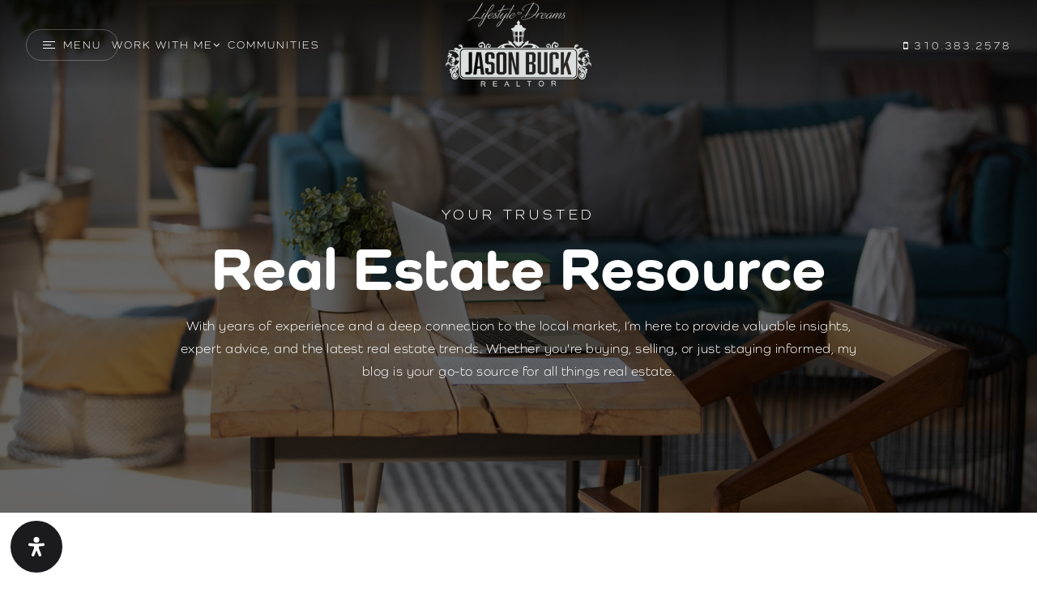

--- FILE ---
content_type: text/html; charset=UTF-8
request_url: https://jasonbuck.com/blog/
body_size: 27077
content:
<!doctype html>
<html lang="en-US" data-theme="dark" prefix="og: http://ogp.me/ns#">
<head>
		

<!-- AgentFire Custom Script: Head -->
<link rel="stylesheet" href="https://use.typekit.net/iuo2atw.css">
<!-- // END AgentFire Custom Script: Head // -->

	<meta charset="UTF-8">
	<meta name="viewport" content="width=device-width, initial-scale=1">
	<meta http-equiv="X-UA-Compatible" content="IE=edge">
					<script>
					WebFontConfig = {
						google: { families: [ 'Roboto:300,400,500,600,700,800,900,300i,400i,600i,700i&display=swap' ] }
					};
					(function() {
						var wf = document.createElement('script');
						wf.src = 'https://cdnjs.cloudflare.com/ajax/libs/webfont/1.6.28/webfontloader.js';
						wf.type = 'text/javascript';
						wf.async = 'true';
						var s = document.getElementsByTagName('script')[0];
						s.parentNode.insertBefore(wf, s);
					})(); </script>
				<title>Blog - Jason Buck Realtor®</title>

<!-- This site is optimized with the Yoast SEO Premium plugin v9.7 - https://yoast.com/wordpress/plugins/seo/ -->
<link rel="canonical" href="https://jasonbuck.com/blog/" />
<meta property="og:locale" content="en_US" />
<meta property="og:type" content="article" />
<meta property="og:title" content="Blog - Jason Buck Realtor®" />
<meta property="og:url" content="https://jasonbuck.com/blog/" />
<meta property="og:site_name" content="Jason Buck Realtor®" />
<meta property="article:author" content="https://www.facebook.com/PalosVerdesHouses" />
<meta name="twitter:card" content="summary_large_image" />
<meta name="twitter:title" content="Blog - Jason Buck Realtor®" />
<!-- / Yoast SEO Premium plugin. -->

<link rel='dns-prefetch' href='//jasonbuck.com' />
<link rel='dns-prefetch' href='//s.w.org' />
<link rel='preconnect' href='https://fonts.gstatic.com' crossorigin />
<link rel="alternate" type="application/rss+xml" title="Jason Buck Realtor® &raquo; Feed" href="https://jasonbuck.com/feed/" />
<link rel='stylesheet' id='bootstrap-4-css'  href='https://static.thesparksite.com/wp-content/mu-plugins/agentfire-shared-library/vendor/twbs/bootstrap/dist/css/bootstrap.min.css?ver=4.0.0-rev.1' type='text/css' media='all' />
<link rel='stylesheet' id='agentfire-bundle-bundle-css'  href='https://static.thesparksite.com/wp-content/mu-plugins/agentfire-shared-library/css/bundle/bundle.min.css?ver=1.3.11' type='text/css' media='all' />
<link rel='stylesheet' id='animate-css'  href='https://static.thesparksite.com/wp-content/mu-plugins/agentfire-shared-library/bower_components/animate.css/animate.css' type='text/css' media='all' />
<link rel='stylesheet' id='spark-editor-client-css'  href='https://jasonbuck.com/scss/plugins/agentfire-spark-editor/client.css?ver=1.1.57&#038;rev=11.687' type='text/css' media='all' />
<link rel='stylesheet' id='plugin-guide-covers-client-css'  href='https://jasonbuck.com/scss/plugin/guide-covers/client.css?ver=1.3.3&#038;rev=11.687' type='text/css' media='all' />
<link rel='stylesheet' id='plugin-home-valuation-client-css'  href='https://jasonbuck.com/scss/plugin/home-valuation/client.css?ver=3.3.52&#038;rev=11.687' type='text/css' media='all' />
<link rel='stylesheet' id='plugin-lead-form-client-css'  href='https://jasonbuck.com/scss/plugin/lead-form/client.css?ver=1.3.73&#038;rev=11.687' type='text/css' media='all' />
<link rel='stylesheet' id='plugin-instafeed-base-client-css'  href='https://jasonbuck.com/scss/plugin/instafeed-base/client.css?ver=2.1.1&#038;rev=11.687' type='text/css' media='all' />
<link rel='stylesheet' id='plugin-qr-code-manager-client-css'  href='https://jasonbuck.com/scss/plugin/qr-code-manager/client.css?ver=1.0.9&#038;rev=11.687' type='text/css' media='all' />
<link rel='stylesheet' id='plugin-spark-page-client-css'  href='https://jasonbuck.com/scss/plugin/spark-page/client.css?ver=1.8.16&#038;rev=11.687' type='text/css' media='all' />
<link rel='stylesheet' id='agentfire-auto-generated-css'  href='https://jasonbuck.com/scss/auto-generated/style.css?ver=1.1.44&#038;rev=11.687' type='text/css' media='all' />
<link rel='stylesheet' id='agentfire-theme-css'  href='https://jasonbuck.com/scss/theme/style.css?ver=1.1.39&#038;rev=11.687' type='text/css' media='all' />
<script type='text/javascript' src='https://static.thesparksite.com/wp-includes/js/jquery/jquery.js?ver=1.12.4'></script>
<script type='text/javascript' defer src='https://static.thesparksite.com/wp-includes/js/jquery/jquery-migrate.min.js?ver=1.4.1'></script>
<script type='text/javascript' defer src='https://static.thesparksite.com/wp-content/mu-plugins/agentfire-shared-library/vendor/twbs/bootstrap/dist/js/bootstrap.bundle.min.js?ver=4.0.0-bundle'></script>
<script type='text/javascript'>
/* <![CDATA[ */
var hv_js_vars = {"afe_preview":"","rest_host":"https:\/\/rest.agentfirecdn.com"};
/* ]]> */
</script>
<script type='text/javascript'>
/* <![CDATA[ */
var AgentFire_Settings = {"assets_domain":"https:\/\/assets.thesparksite.com","invisible_recaptcha_site_key":"6Lfx2EcUAAAAAOZ393GzZbdFyMTy3sUOdVvZOpYH","checkbox_recaptcha_site_key":"6Lf9o0opAAAAACpWAaN6iLpHLHo3qYMhZPLSeUuT","mapbox_token":"pk.eyJ1IjoiYWdlbnRmaXJlY29ycCIsImEiOiJjamp5Y3RkaWIwMDVrM2pvdHVzcmxvdXd1In0.0mhs52YCgV45qwNh9f7qpw","home_url":"https:\/\/jasonbuck.com","disclaimer":"I agree to receive a marketing communication via voice call, AI voice call, text message, or similar automated means from Jason Buck Realtor\u00ae. Consent is not a condition of purchase. Msg\/data rates may apply. Msg frequency varies. Reply STOP to unsubscribe. <a href=\"\/privacy-policy\/\" title=\"Privacy Policy\" target=\"_blank\" class=\"disclaimer_pp_link\">Privacy Policy<\/a>","oauth2_initial_urls":{"facebook":"https:\/\/www.facebook.com\/v20.0\/dialog\/oauth?client_id=2239656783093900&redirect_uri=https%3A%2F%2Fthesparksite.com%2Foauth2%2Ffacebook&response_type=code&scope=email%2Cpublic_profile&state=eyJzaWduYXR1cmUiOiIwMmE3MTk2ODhiYzM3ZjJjYzYxYTcwNzg2ZmE1NTgzOGJkODI2MjQ3MWI2MTAzN2MwMGRmZmZmZmU3NGQ3ODc5IiwiZGF0YSI6ImV5SnpaVzVrWlhKZmRYSnNJam9pYUhSMGNITTZYQzljTDJwaGMyOXVZblZqYXk1amIyMGlmUT09In0%3D","google":"https:\/\/accounts.google.com\/o\/oauth2\/v2\/auth?response_type=code&access_type=online&client_id=543271315582-123k1f2a5asggc2250v4sp8sh2c9fe93.apps.googleusercontent.com&redirect_uri=https%3A%2F%2Fthesparksite.com%2Foauth2%2Fgoogle&state=eyJzaWduYXR1cmUiOiIwMmE3MTk2ODhiYzM3ZjJjYzYxYTcwNzg2ZmE1NTgzOGJkODI2MjQ3MWI2MTAzN2MwMGRmZmZmZmU3NGQ3ODc5IiwiZGF0YSI6ImV5SnpaVzVrWlhKZmRYSnNJam9pYUhSMGNITTZYQzljTDJwaGMyOXVZblZqYXk1amIyMGlmUT09In0%3D&scope=email%20profile&approval_prompt=auto"},"facebook_app_id":"2239656783093900","google_client_id":"543271315582-123k1f2a5asggc2250v4sp8sh2c9fe93.apps.googleusercontent.com"};
/* ]]> */
</script>
<script type='text/javascript' src='https://static.thesparksite.com/wp-content/mu-plugins/agentfire-shared-library/js/third-party/select2/select2.full.min.js?ver=4.0.13'></script>
<script type='text/javascript' defer src='https://static.thesparksite.com/wp-includes/js/jquery/ui/core.min.js?ver=1.11.4'></script>
<script type='text/javascript' defer src='https://static.thesparksite.com/wp-includes/js/jquery/ui/widget.min.js?ver=1.11.4'></script>
<script type='text/javascript' defer src='https://static.thesparksite.com/wp-includes/js/jquery/ui/position.min.js?ver=1.11.4'></script>
<script type='text/javascript' defer src='https://static.thesparksite.com/wp-includes/js/jquery/ui/menu.min.js?ver=1.11.4'></script>
<script type='text/javascript'>
/* <![CDATA[ */
var uiAutocompleteL10n = {"noResults":"No results found.","oneResult":"1 result found. Use up and down arrow keys to navigate.","manyResults":"%d results found. Use up and down arrow keys to navigate.","itemSelected":"Item selected."};
/* ]]> */
</script>
<script type='text/javascript' defer src='https://static.thesparksite.com/wp-includes/js/jquery/ui/autocomplete.min.js?ver=1.11.4'></script>
<script type='text/javascript'>
/* <![CDATA[ */
var agentfire_quicksearch = {"autocompleteUrlDiverse":"","locationTypes":{"1":"City","2":"Community","3":"Tract","4":"Zip","5":"County","8":"Shape","255":"Listing"},"autocompleteUrlShowcaseCenter":"https:\/\/idx.showcaseidx.com\/api\/latlng","autocompleteUrlShowcaseSearch":"https:\/\/jasonbuck.com\/wp-admin\/admin-ajax.php"};
/* ]]> */
</script>
<script type='text/javascript'>
/* <![CDATA[ */
var Rev_CTA_Config = {"page_id":"1549","page_type":"page","preview":"","hashes":[]};
/* ]]> */
</script>
<script type='text/javascript' src='https://static.thesparksite.com/wp-content/mu-plugins/agentfire-shared-library/bower_components/moment/moment.js'></script>
<script type='text/javascript'>
/* <![CDATA[ */
var TeamMembersClient = {"offices":[]};
/* ]]> */
</script>
<script type='text/javascript'>
/* <![CDATA[ */
var QRCodeData = {"isEditorPreview":""};
/* ]]> */
</script>
<script type='text/javascript'>
/* <![CDATA[ */
var spark_page = [];
/* ]]> */
</script>
<script type='text/javascript' defer src='https://static.thesparksite.com/wp-content/mu-plugins/agentfire-shared-library/js/bundle/bundle.min.js?ver=1.4.66'></script>
<script type='text/javascript' defer src='https://static.thesparksite.com/wp-content/mu-plugins/agentfire-shared-library/js/bundle/plugins.min.js?ver=1.4.66'></script>
<script type='text/javascript' defer src='https://static.thesparksite.com/wp-content/plugins/agentfire-accessibility/assets/lib/micromodal/micromodal.min.js?ver=0.4.6'></script>
<script type='text/javascript' defer src='https://static.thesparksite.com/wp-content/plugins/agentfire-accessibility/assets/lib/hotkeys-js/hotkeys.min.js?ver=3.8.7'></script>
<script type='text/javascript' defer src='https://static.thesparksite.com/wp-content/plugins/agentfire-accessibility/assets/lib/simple-keyboard/index.js?ver=3.2.40'></script>
<script type='text/javascript' defer src='https://static.thesparksite.com/wp-content/plugins/agentfire-accessibility/assets/lib/simple-keyboard-layouts/index.js?ver=3.0.163'></script>
<script type='text/javascript'>
/* <![CDATA[ */
var mdpReadablerOptions = {"pluginURL":"https:\/\/jasonbuck.com\/wp-content\/plugins\/agentfire-accessibility\/vendor\/merkulove\/readabler\/","onlineDictionary":"1","language":"auto","profileEpilepsy":"1","profileVisuallyImpaired":"1","profileCognitiveDisability":"1","profileAdhdFriendly":"1","profileBlindUsers":"1","contentScaling":"1","readableFont":"1","dyslexiaFont":"1","highlightTitles":"1","highlightLinks":"1","textMagnifier":"1","fontSizing":"1","lineHeight":"1","letterSpacing":"1","alignCenter":"1","alignLeft":"1","alignRight":"1","darkContrast":"1","lightContrast":"1","monochrome":"1","highSaturation":"1","highContrast":"1","lowSaturation":"1","textColors":"1","titleColors":"1","backgroundColors":"1","muteSounds":"1","hideImages":"1","virtualKeyboard":"1","readingGuide":"1","usefulLinks":"1","stopAnimations":"1","readingMask":"1","highlightHover":"1","highlightFocus":"1","bigBlackCursor":"1","bigWhiteCursor":"1","textToSpeech":"1","keyboardNavigation":"1","showOpenButton":"1","buttonPosition":"bottom-left","buttonCaption":"","buttonIcon":"_readabler\/readabler.svg","buttonIconPosition":"before","buttonSize":"24","buttonMargin":"10","buttonPadding":"20","buttonBorderRadius":"50","buttonColor":"#ffffff","buttonColorHover":"#1b1b1e","buttonBgcolor":"#1b1b1e","buttonBgcolorHover":"#b9a38b","buttonEntranceTimeout":"0","buttonEntranceAnimation":"fade","buttonHoverAnimation":"none","popupOverlayColor":"rgba(2, 83, 238, 0.5)","popupBackgroundColor":"#ffffff","popupKeyColor":"#1b1b1e","popupBorderRadius":"20","popupAnimation":"fade","popupScroll":"1","closeAnywhere":"","popupDraggable":"1","hotKeyOpenInterface":"Alt+9","LEARN_MORE_IN_WIKIPEDIA":"Learn more in Wikipedia","DEFAULT":"Default","HOME":"Home","HIDE_ACCESSIBILITY_INTERFACE":"Hide Accessibility Interface?\n\nPlease note: If you choose to hide the accessibility interface, you won't be able to see it anymore, unless you clear clear cookies for this site. Are you sure that you wish to hide the interface?","highlightTitlesStyle":"solid","highlightTitlesColor":"#639af9","highlightTitlesWidth":"2","highlightTitlesOffset":"2","highlightLinksStyle":"solid","highlightLinksColor":"#639af9","highlightLinksWidth":"2","highlightLinksOffset":"2","textMagnifierBgColor":"#333333","textMagnifierColor":"#ffffff","textMagnifierFontSize":"36","readingGuideWidth":"500","readingGuideHeight":"12","readingGuideBackgroundColor":"#0274e6","readingGuideBorderColor":"#000000","readingGuideBorderWidth":"2","readingGuideBorderRadius":"10","readingGuideArrow":"10","readingMaskHeight":"100","readingMaskColor":"rgba(0, 0, 0, 0.7)","highlightHoverStyle":"solid","highlightHoverColor":"#639af9","highlightHoverWidth":"2","highlightHoverOffset":"2","highlightFocusStyle":"solid","highlightFocusColor":"#639af9","highlightFocusWidth":"2","highlightFocusOffset":"2","virtualKeyboardLayout":"english","textToSpeechAjaxUrl":"https:\/\/jasonbuck.com\/wp-json\/agentfire\/v1\/accessibility\/client\/speak","textToSpeechNonce":"a0cbec9bbe","hotKeyMenu":"M","hotKeyHeadings":"H","hotKeyForms":"F","hotKeyButtons":"B","hotKeyGraphics":"G"};
/* ]]> */
</script>
<script type='text/javascript' defer src='https://static.thesparksite.com/wp-content/plugins/agentfire-accessibility/vendor/merkulove/readabler/js/readabler.min.js?ver=1.2.11'></script>
<script type='text/javascript' defer src='https://static.thesparksite.com/wp-content/plugins/agentfire-accessibility/assets/js/client.js?ver=1.0.27'></script>
		<script>
			(function() {
				var oldReady = jQuery.fn.ready;
				jQuery.fn.ready = function(fn) {
					return oldReady(function() {
						try {
							fn.apply(this, arguments);
						} catch (e) {
							console.error(e);
						}
					});
				};
			})();
		</script>
		<meta name="generator" content="WordPress 4.9.28" />
<link rel='shortlink' href='https://jasonbuck.com/?p=1549' />
		<style>.animate {opacity: 0;} .agentfire-loaded-modules .animate {opacity: 1;}</style>
				<meta name="theme-color" content="#1b1b1e">
		<meta name="msapplication-navbutton-color" content="#1b1b1e">
				<style>
			#mdp-readabler-popup-box,
			#mdp-readabler-keyboard-box {
				display: none;
			}
			.mdp-readabler-trigger-button-box {
				position: fixed;
			}
			.mdp-readabler-trigger-button-box.top-left,
			.mdp-readabler-trigger-button-box.top-right {
				top: -200px;
			}
			.mdp-readabler-trigger-button-box.left-center {
				left: -200px;
			}
			.mdp-readabler-trigger-button-box.right-center {
				right: -200px;
			}
			.mdp-readabler-trigger-button-box.bottom-left,
			.mdp-readabler-trigger-button-box.bottom-center,
			.mdp-readabler-trigger-button-box.bottom-right {
				bottom: -200px;
			}
			.mdp-readabler-trigger-button-box button .mdp-readabler-trigger-button-icon svg {
				width: 24px;
				height: 24px
			}
		</style>
		<link rel="icon" href="https://assets.thesparksite.com/uploads/sites/5880/2025/03/house-icon-white-32x32.max.png" sizes="32x32" />
<link rel="icon" href="https://assets.thesparksite.com/uploads/sites/5880/2025/03/house-icon-white-192x192.max.png" sizes="192x192" />
<link rel="apple-touch-icon-precomposed" href="https://assets.thesparksite.com/uploads/sites/5880/2025/03/house-icon-white-180x180.max.png" />
<meta name="msapplication-TileImage" content="https://assets.thesparksite.com/uploads/sites/5880/2025/03/house-icon-white-270x270.max.png" />
</head>
<body class="page-template-default page page-id-1549 spark-theme body--spark et_non_fixed_nav">

<a class="skip-to-content-link" href="#page-container">Skip to main content</a>



<!-- AgentFire Custom Script: After Body Tag -->
<script>
	jQuery(document).ready(function($) {
		$('body.single-post .author-box .author-box__title').text('Written by');
	});
</script>

<!-- // END AgentFire Custom Script: After Body Tag // -->


<header id="page-header" class="page-header page-header--absolute"><!-- spark cache --><div class="afe-content afe-content--spark_header_custom"><div class="sp-header sp-header--absolute sp-header--custom"
	>

	<div class="afe-block afe-block--custom-block"><style>
	.block_60f73087e2f3c_2 { } .block_60f73087e2f3c_2 { margin: 0; padding: 10px 0; }</style>


<div class="cbl cbl__block block_60f73087e2f3c_2">
						<div class="cbl__row row_5imrdqahlqs">
		<style>
			.row_5imrdqahlqs { display: flex; flex-direction: column; justify-content: center; } @media (max-width: 575px) { .row_5imrdqahlqs { margin: 0 auto; padding: 0 5vw; } } @media (min-width: 576px) and (max-width: 767px) { .row_5imrdqahlqs { margin: 0 auto; padding: 0 5vw; } } @media (min-width: 768px) and (max-width: 991px) { .row_5imrdqahlqs { margin: 0 auto; padding: 0 5vw; } } @media (min-width: 992px) and (max-width: 1199px) { .row_5imrdqahlqs { margin: 0 auto; padding: 0 5vw; } } @media (min-width: 1200px) and (max-width: 1599px) { .row_5imrdqahlqs { margin: 0 auto; padding: 0 2.5vw; } } @media (min-width: 1600px) { .row_5imrdqahlqs { margin: 0 auto; padding: 0 2.5vw; } } @media (max-width: 575px) { .row_5imrdqahlqs { height: 60px;																													} } @media (min-width: 576px) and (max-width: 767px) { .row_5imrdqahlqs { height: 60px;																													} } @media (min-width: 768px) and (max-width: 991px) { .row_5imrdqahlqs { height: 60px;																													} } @media (min-width: 992px) and (max-width: 1199px) { .row_5imrdqahlqs { height: 90px;																													} } @media (min-width: 1200px) and (max-width: 1599px) { .row_5imrdqahlqs { height: 90px;																				max-width: 1920px;									} } @media (min-width: 1600px) { .row_5imrdqahlqs { height: 90px;																				max-width: 1920px;									} }		</style>
								<div class="cbl__row-box">
			<div class="cbl__column cbl__column--3 column_9imrdqdnugo">
	<style>
		.column_9imrdqdnugo { align-self: center; } .column_9imrdqdnugo { max-width: 20%; flex: 0 0 20%; order: 0 } @media (min-width: 576px) { .column_9imrdqdnugo { max-width: 20%; flex: 0 0 20%; order: 0 } } @media (min-width: 768px) { .column_9imrdqdnugo { max-width: 33.33%; flex: 0 0 33.33%; order: 0 } } @media (min-width: 992px) { .column_9imrdqdnugo { max-width: 40%; flex: 0 0 40%; order: 0 } } @media (min-width: 1200px) { .column_9imrdqdnugo { max-width: 42.5%; flex: 0 0 42.5%; order: 0 } } @media (min-width: 1600px) { .column_9imrdqdnugo { max-width: 40%; flex: 0 0 40%; order: 0 } } .column_9imrdqdnugo .cbl__column-box { } .column_9imrdqdnugo .cbl__column-box { margin: 0; padding: 0; }	</style>
	<div class="fd-header__col d-flex flex-row align-items-center justify-content-start cbl__column-box cbl__column--column_9imrdqdnugo">
						
		<div class="cbl__widget cbl__widget--raw_content widget_5in3suqlroa animate fadeInDown"  data-animation-duration=1000ms data-animation-delay=200ms><style>
		.widget_5in3suqlroa { } .widget_5in3suqlroa { margin: 0; padding: 0; }	</style><div class="sp-raw-content"><a href="#mm-1602" class="fd-header__menu-btn d-flex align-items-center justify-content-center"><div class="burger"><div class="burger__line"></div><div class="burger__line middle"></div><div class="burger__line"></div></div><span>menu</span></a></div></div>
										<div class="cbl__widget cbl__widget--wp_menu widget_himkdbs9hf8 animate fadeInDown"  data-animation-duration=1000ms data-animation-delay=400ms><style>
		.widget_himkdbs9hf8 { } .widget_himkdbs9hf8 { margin: 0; padding: 0; } @media (max-width: 575px) { .widget_himkdbs9hf8 { display: none !important; } } @media (min-width: 576px) and (max-width: 767px) { .widget_himkdbs9hf8 { display: none !important; } } @media (min-width: 768px) and (max-width: 991px) { .widget_himkdbs9hf8 { display: none !important; } } @media (min-width: 992px) and (max-width: 1199px) { .widget_himkdbs9hf8 { display: none !important; } } .widget_himkdbs9hf8 .cbl__wp-menu a { color: #FFFFFF; } .widget_himkdbs9hf8 .cbl__wp-menu .sub-menu a { color: #FFFFFF; } .widget_himkdbs9hf8 .cbl__wp-menu a:hover { color: #6096BA; } .widget_himkdbs9hf8 .cbl__wp-menu .sub-menu a:hover { color: #6096BA; }	</style><div class="fd-header__nav cbl__wp-menu"><ul role="menu" id="menu-header-menu" class="spark-menu spark-menu--horizontal"><li role="none" id="menu-item-1884" class="menu-item menu-item-type-custom menu-item-object-custom menu-item-has-children menu-item-1884"><a title="Work With Me" href="#" role="menuitem">Work With Me <i class="fa fa-angle-down" aria-hidden="true"></i></a><ul class="sub-menu"><li role="none" id="menu-item-2119" class="menu-item menu-item-type-post_type menu-item-object-page menu-item-2119"><a href="https://jasonbuck.com/buyers/" role="menuitem">For Buyers</a></li><li role="none" id="menu-item-2120" class="menu-item menu-item-type-post_type menu-item-object-page menu-item-2120"><a href="https://jasonbuck.com/sellers/" role="menuitem">For Sellers</a></li><li role="none" id="menu-item-2178" class="menu-item menu-item-type-post_type menu-item-object-page menu-item-2178"><a title="Why Am I DIfferent" href="https://jasonbuck.com/about-jason/" role="menuitem">Why Am I DIfferent</a></li></ul></li><li role="none" id="menu-item-1890" class="menu-item menu-item-type-post_type menu-item-object-page menu-item-1890"><a href="https://jasonbuck.com/communities/" role="menuitem">Communities</a></li></ul></div></div>

					</div>
</div>




<div class="cbl__column cbl__column--3 column_dimrdqda3t0">
	<style>
		.column_dimrdqda3t0 { text-align: center; align-self: center; } .column_dimrdqda3t0 { max-width: 60%; flex: 0 0 60%; order: 1 } @media (min-width: 576px) { .column_dimrdqda3t0 { max-width: 60%; flex: 0 0 60%; order: 1 } } @media (min-width: 768px) { .column_dimrdqda3t0 { max-width: 33.33%; flex: 0 0 33.33%; order: 1 } } @media (min-width: 992px) { .column_dimrdqda3t0 { max-width: 20%; flex: 0 0 20%; order: 1 } } @media (min-width: 1200px) { .column_dimrdqda3t0 { max-width: 15%; flex: 0 0 15%; order: 1 } } @media (min-width: 1600px) { .column_dimrdqda3t0 { max-width: 20%; flex: 0 0 20%; order: 1 } } .column_dimrdqda3t0 .cbl__column-box { } .column_dimrdqda3t0 .cbl__column-box { margin: 0; padding: 0; }	</style>
	<div class="cbl__column-box cbl__column--column_dimrdqda3t0">
						
		<div class="cbl__widget cbl__widget--image widget_dimkd9hjvem animate fadeInDown"  data-animation-duration=1000ms data-animation-delay=600ms><style>
		.widget_dimkd9hjvem { } .widget_dimkd9hjvem { margin: 0; padding: 0; } @media (max-width: 575px) { .widget_dimkd9hjvem { display: none !important; } } @media (min-width: 576px) and (max-width: 767px) { .widget_dimkd9hjvem { display: none !important; } } @media (min-width: 768px) and (max-width: 991px) { .widget_dimkd9hjvem { display: none !important; } } .widget_dimkd9hjvem .cb-image { width: 180px;					}	</style><a aria-label="Homepage Link" href="/"><img
			class="cb-image"
			width="180" height="104"							src="https://assets.thesparksite.com/uploads/sites/5880/2025/03/Jason-Buck-Logo-white-180xAUTO.fit.png" srcset="https://assets.thesparksite.com/uploads/sites/5880/2025/03/Jason-Buck-Logo-white-360xAUTO.fit.png 2x"						alt="Jason_Buck_Logo white"></a></div>
<div class="cbl__widget cbl__widget--image widget_5in46qkiiqd"><style>
		.widget_5in46qkiiqd { } .widget_5in46qkiiqd { margin: 0; padding: 0; } @media (min-width: 992px) and (max-width: 1199px) { .widget_5in46qkiiqd { display: none !important; } } @media (min-width: 1200px) and (max-width: 1599px) { .widget_5in46qkiiqd { display: none !important; } } @media (min-width: 1600px) { .widget_5in46qkiiqd { display: none !important; } } .widget_5in46qkiiqd .cb-image { width: 120px;					}	</style><a aria-label="Homepage Link" href="/"><img
			class="cb-image"
			width="120" height="69"							src="https://assets.thesparksite.com/uploads/sites/5880/2025/03/Jason-Buck-Logo-white-120xAUTO.fit.png" srcset="https://assets.thesparksite.com/uploads/sites/5880/2025/03/Jason-Buck-Logo-white-240xAUTO.fit.png 2x"						alt="Jason_Buck_Logo white"></a></div>

					</div>
</div>




<div class="cbl__column cbl__column--3 column_himrdqdv18o">
	<style>
		.column_himrdqdv18o { align-self: center; } .column_himrdqdv18o { max-width: 20%; flex: 0 0 20%; order: 2 } @media (min-width: 576px) { .column_himrdqdv18o { max-width: 20%; flex: 0 0 20%; order: 2 } } @media (min-width: 768px) { .column_himrdqdv18o { max-width: 33.33%; flex: 0 0 33.33%; order: 2 } } @media (min-width: 992px) { .column_himrdqdv18o { max-width: 40%; flex: 0 0 40%; order: 2 } } @media (min-width: 1200px) { .column_himrdqdv18o { max-width: 42.5%; flex: 0 0 42.5%; order: 2 } } @media (min-width: 1600px) { .column_himrdqdv18o { max-width: 40%; flex: 0 0 40%; order: 2 } } .column_himrdqdv18o .cbl__column-box { } .column_himrdqdv18o .cbl__column-box { margin: 0; padding: 0; }	</style>
	<div class="fd-header__col d-flex flex-row align-items-center justify-content-end cbl__column-box cbl__column--column_himrdqdv18o">
						
		<div class="cbl__widget cbl__widget--button widget_5imrn7e92in animate fadeInDown"  data-animation-duration=1000ms data-animation-delay=800ms><style>
		.widget_5imrn7e92in { } .widget_5imrn7e92in { margin: 0; padding: 0; } @media (max-width: 575px) { .widget_5imrn7e92in { display: none !important; } } @media (min-width: 576px) and (max-width: 767px) { .widget_5imrn7e92in { display: none !important; } } @media (min-width: 768px) and (max-width: 991px) { .widget_5imrn7e92in { display: none !important; } }	</style><a href="tel: 310.383.2578" class="fd-header__cta p-0 border-0 btn btn-spark"  aria-label="&#x20;310.383.2578"><i class="fa fa-mobile"></i>			 310.383.2578</a></div>

					</div>
</div>
		</div>
			</div>
	</div>
</div>
</div>


<div class="sp-menu-mobile sp-menu-mobile--default">
	<div class="sp-menu-mobile__title">&nbsp;</div>
	<div class="sp-menu-mobile__menu active"><div class="sp-menu-mobile__title"><button class="sp-menu-mobile__close" aria-label="Close Menu"></button>Menu</div><ul role="menu"><li role="none" id="menu-item-2174" class="menu-item menu-item-type-post_type menu-item-object-page menu-item-2174"><a href="https://jasonbuck.com/about-jason/" role="menuitem">Why Am I Different</a></li><li role="none" id="menu-item-2102" class="menu-item menu-item-type-post_type menu-item-object-page menu-item-2102"><a href="https://jasonbuck.com/testimonials/" role="menuitem">Success Stories</a></li><li role="none" id="menu-item-2104" class="menu-item menu-item-type-post_type menu-item-object-page menu-item-2104"><a href="https://jasonbuck.com/contact/" role="menuitem">Get in touch</a></li><li role="none" id="menu-item-2103" class="menu-item menu-item-type-post_type menu-item-object-page menu-item-2103"><a href="https://jasonbuck.com/blog/" role="menuitem">Blog</a></li></ul></div>
		<div class="sp-menu-mobile__footer">
						<a href="https://www.facebook.com/PalosVerdesHouses/" target="_blank" rel="noopener" aria-label="Facebook">
			<i class="fa fa-facebook-square" aria-hidden="true"></i>
		</a>
							<a href="https://www.linkedin.com/in/palosverdeshouses/" target="_blank" rel="noopener" aria-label="Linkedin">
			<i class="fa fa-linkedin-square" aria-hidden="true"></i>
		</a>
					<a href="https://www.youtube.com/@PalosVerdesHouses" target="_blank" rel="noopener" aria-label="Youtube">
			<i class="fa fa-youtube-square" aria-hidden="true"></i>
		</a>
							<a href="https://www.instagram.com/jasonbuck72/" target="_blank" rel="noopener" aria-label="Instagram">
			<i class="fa fa-instagram" aria-hidden="true"></i>
		</a>
				</div>
</div>
	<div class="afe-content afe-content--spark_menu">	<style>
		#mm-1602 { max-width: 100%; } #mm-1602.spark-mega-menu--slide-right.spark-mega-menu--hidden { right: -100%; } #mm-1602.spark-mega-menu--slide-left.spark-mega-menu--hidden { left: -100%; }	</style>
<div style=" background-color: rgba(255, 255, 255, 0)"
     id="mm-1602"
     class="spark-mega-menu spark-mega-menu--hidden spark-mega-menu--fade-in">
	<div class="afe-block afe-block--custom-block"><style>
	.block_9in3f7bq3km { } .block_9in3f7bq3km { margin: 0; padding: 0; } .block_9in3f7bq3km { min-height: 100vh;																			}</style>


<div class="fd-aside cbl cbl__block block_9in3f7bq3km">
						<div class="fd-aside__overlay cbl__row row_din3fb529ao">
		<style>
			.row_din3fb529ao { } .row_din3fb529ao { background-color: rgba(0, 0, 0, 0.7); } .row_din3fb529ao { margin: 0 auto; padding: 0; }		</style>
								<div class="cbl__row-box">
			
		</div>
			</div>
			
	
	
		<div class="fd-aside__wrapper cbl__row row_5in3gfidk7c">
		<style>
			.row_5in3gfidk7c { display: flex; flex-direction: column; justify-content: center; } .row_5in3gfidk7c { background-color: #121619; } @media (max-width: 575px) { .row_5in3gfidk7c { margin: 0; padding: 60px 5vw; } } @media (min-width: 576px) and (max-width: 767px) { .row_5in3gfidk7c { margin: 0; padding: 60px 5vw; } } @media (min-width: 768px) and (max-width: 991px) { .row_5in3gfidk7c { margin: 0; padding: 60px 5vw; } } @media (min-width: 992px) and (max-width: 1199px) { .row_5in3gfidk7c { margin: 0; padding: 90px 5vw 0; } } @media (min-width: 1200px) and (max-width: 1599px) { .row_5in3gfidk7c { margin: 0; padding: 90px 8.3vw; } } @media (min-width: 1600px) { .row_5in3gfidk7c { margin: 0; padding: 90px 8.3vw; } } @media (min-width: 992px) and (max-width: 1199px) { .row_5in3gfidk7c { max-width: calc(960 / 1440 * 100vw + 90px);									} } @media (min-width: 1200px) and (max-width: 1599px) { .row_5in3gfidk7c { max-width: calc(960 / 1440 * 100vw + 90px);									} } @media (min-width: 1600px) { .row_5in3gfidk7c { max-width: calc(960 / 1440 * 100vw + 90px);									} }		</style>
								<div class="cbl__row-box">
			<div class="cbl__column cbl__column--2 column_9in3gla4hjo">
	<style>
		.column_9in3gla4hjo { } .column_9in3gla4hjo { max-width: 100%; flex: 0 0 100%; order: 0 } @media (min-width: 576px) { .column_9in3gla4hjo { max-width: 100%; flex: 0 0 100%; order: 0 } } @media (min-width: 768px) { .column_9in3gla4hjo { max-width: 100%; flex: 0 0 100%; order: 0 } } @media (min-width: 992px) { .column_9in3gla4hjo { max-width: 100%; flex: 0 0 100%; order: 0 } } @media (min-width: 1200px) { .column_9in3gla4hjo { max-width: 100%; flex: 0 0 100%; order: 0 } } @media (min-width: 1600px) { .column_9in3gla4hjo { max-width: 100%; flex: 0 0 100%; order: 0 } } .column_9in3gla4hjo .cbl__column-box { } .column_9in3gla4hjo .cbl__column-box { margin: 0; padding: 0; }	</style>
	<div class="fd-aside__content cbl__column-box cbl__column--column_9in3gla4hjo">
						
		<div class="cbl__widget cbl__widget--wp_menu widget_din3glin2ui d-inline-block"><style>
		.widget_din3glin2ui { } .widget_din3glin2ui { margin: 0; padding: 0; } .widget_din3glin2ui .spark-menu { margin: 0 -1px; } .widget_din3glin2ui .cbl__wp-menu a { padding: 1px; color: #FFFFFF; } .widget_din3glin2ui .cbl__wp-menu .sub-menu a { color: #FFFFFF; } .widget_din3glin2ui .cbl__wp-menu a:hover { color: #6096BA; } .widget_din3glin2ui .cbl__wp-menu .sub-menu a:hover { color: #6096BA; }	</style><div class="fd-aside__menu mb-5 cbl__wp-menu"><ul role="menu" id="menu-aside-menu" class="spark-menu spark-menu--vertical"><li role="none" id="menu-item-4864" class="menu-item menu-item-type-post_type menu-item-object-page menu-item-4864"><a href="https://jasonbuck.com/blog/" role="menuitem">Blog</a></li><li role="none" id="menu-item-1879" class="menu-item menu-item-type-post_type menu-item-object-page menu-item-1879"><a href="https://jasonbuck.com/buyers/" role="menuitem">Buyers</a></li><li role="none" id="menu-item-2183" class="menu-item menu-item-type-post_type menu-item-object-page menu-item-2183"><a title="Property Search" href="https://jasonbuck.com/properties/" role="menuitem">Property Search</a></li><li role="none" id="menu-item-1878" class="menu-item menu-item-type-post_type menu-item-object-page menu-item-1878"><a href="https://jasonbuck.com/sellers/" role="menuitem">Sellers</a></li><li role="none" id="menu-item-2184" class="menu-item menu-item-type-post_type menu-item-object-page menu-item-2184"><a href="https://jasonbuck.com/home-valuation/" role="menuitem">Home Valuation</a></li><li role="none" id="menu-item-4865" class="menu-item menu-item-type-post_type menu-item-object-page menu-item-4865"><a href="https://jasonbuck.com/mortgage-calculator/" role="menuitem">Mortgage Calculator</a></li><li role="none" id="menu-item-1880" class="menu-item menu-item-type-post_type menu-item-object-page menu-item-1880"><a href="https://jasonbuck.com/communities/" role="menuitem">Communities</a></li><li role="none" id="menu-item-2177" class="menu-item menu-item-type-post_type menu-item-object-page menu-item-2177"><a title="Why Am I Different" href="https://jasonbuck.com/about-jason/" role="menuitem">Why Am I Different</a></li><li role="none" id="menu-item-2098" class="menu-item menu-item-type-post_type menu-item-object-page menu-item-2098"><a href="https://jasonbuck.com/testimonials/" role="menuitem">Success Stories</a></li><li role="none" id="menu-item-1881" class="menu-item menu-item-type-post_type menu-item-object-page menu-item-1881"><a href="https://jasonbuck.com/contact/" role="menuitem">Get in touch</a></li></ul></div></div>
<div class="cbl__widget cbl__widget--wp_menu widget_5in3hbsnvuv"><style>
		.widget_5in3hbsnvuv { } .widget_5in3hbsnvuv { margin: 0; padding: 0; } .widget_5in3hbsnvuv .spark-menu { margin: 0 -1px; } .widget_5in3hbsnvuv .cbl__wp-menu a { padding: 1px; color: #FFFFFF; } .widget_5in3hbsnvuv .cbl__wp-menu .sub-menu a { color: #FFFFFF; } .widget_5in3hbsnvuv .cbl__wp-menu a:hover { color: #6096BA; } .widget_5in3hbsnvuv .cbl__wp-menu .sub-menu a:hover { color: #6096BA; }	</style><div class="mb-5 mb-lg-0 cbl__wp-menu"></div></div>
<div class="cbl__widget cbl__widget--text widget_5in3i3g0kdl"><style>
		.widget_5in3i3g0kdl { } .widget_5in3i3g0kdl { margin: 0; padding: 0; } .widget_5in3i3g0kdl .cbl__text { color: #FFFFFF !important; text-transform: uppercase !important; } @media (max-width: 575px) { .widget_5in3i3g0kdl .cbl__text{ font-size: 0.875rem; } } @media (min-width: 576px) and (max-width: 767px) { .widget_5in3i3g0kdl .cbl__text { font-size: 0.875rem; } } @media (min-width: 768px) and (max-width: 991px) { .widget_5in3i3g0kdl .cbl__text { font-size: 0.875rem; } } @media (min-width: 992px) and (max-width: 1199px) { .widget_5in3i3g0kdl .cbl__text { font-size: 0.875rem; } } @media (min-width: 1200px) and (max-width: 1599px) { .widget_5in3i3g0kdl .cbl__text { font-size: 0.875rem; } } @media (min-width: 1600px) { .widget_5in3i3g0kdl .cbl__text { font-size: 0.875rem; } } @media (max-width: 575px) { .widget_5in3i3g0kdl .cbl__text { line-height: 1; } } @media (min-width: 576px) and (max-width: 767px) { .widget_5in3i3g0kdl .cbl__text { line-height: 1; } } @media (min-width: 768px) and (max-width: 991px) { .widget_5in3i3g0kdl .cbl__text { line-height: 1; } } @media (min-width: 992px) and (max-width: 1199px) { .widget_5in3i3g0kdl .cbl__text { line-height: 1; } } @media (min-width: 1200px) and (max-width: 1599px) { .widget_5in3i3g0kdl .cbl__text { line-height: 1; } } @media (min-width: 1600px) { .widget_5in3i3g0kdl .cbl__text { line-height: 1; } }	</style><div class="fd-contact__link letter-spacing text-lg-right mb-5 mb-lg-0 cbl__text"><p>Phone<br /><a href="tel:310.383.2578" title="Call me">310.383.2578</a></p><p>Email<br /><a href="/cdn-cgi/l/email-protection#fd979c8e92939f889e96bd988d919c959290988ed39e9290" title="Email me"><span class="__cf_email__" data-cfemail="c6aca7b5a9a8a4b3a5ad86a3b6aaa7aea9aba3b5e8a5a9ab">[email&#160;protected]</span></a><!--</div--></p></div></div>
<div class="cbl__widget cbl__widget--raw_content widget_lin3k5p1sa0"><style>
		.widget_lin3k5p1sa0 { } .widget_lin3k5p1sa0 { margin: 0; padding: 0; }	</style><div class="sp-raw-content"><div class="fd-socials d-flex justify-content-center justify-content-lg-end"><!-- please update links, in case you need to add more items, simply duplicate the whole a element; feel free to remove HTML comments once you're done --><!-- social media link --><a href="https://www.facebook.com/PalosVerdesHouses/" target="_blank" class="d-flex justify-content-center align-items-center"><!-- update link --><span class="overflow-hidden"><span class="nav-text-wrap w-100 h-100"><span class="icon mod--social d-flex justify-content-center align-items-center"><i class="fa fa-facebook"></i><!-- update fa icon if needed --></span><span class="icon mod--social mod--absolute d-flex justify-content-center align-items-center"><i class="fa fa-facebook"></i><!-- update fa icon if needed --></span></span></span></a><!-- social media link --><a href="https://www.facebook.com/PalosVerdesHouses/" target="_blank" class="d-flex justify-content-center align-items-center"><!-- update link --><span class="overflow-hidden"><span class="nav-text-wrap w-100 h-100"><span class="icon mod--social d-flex justify-content-center align-items-center"><i class="fa fa-instagram"></i><!-- update fa icon if needed --></span><span class="icon mod--social mod--absolute d-flex justify-content-center align-items-center"><i class="fa fa-instagram"></i><!-- update fa icon if needed --></span></span></span></a><!-- social media link --><a href="https://www.youtube.com/@PalosVerdesHouses" target="_blank" class="d-flex justify-content-center align-items-center"><!-- update link --><span class="overflow-hidden"><span class="nav-text-wrap w-100 h-100"><span class="icon mod--social d-flex justify-content-center align-items-center"><i class="fa fa-youtube-play"></i><!-- update fa icon if needed --></span><span class="icon mod--social mod--absolute d-flex justify-content-center align-items-center"><i class="fa fa-youtube-play"></i><!-- update fa icon if needed --></span></span></span></a><!-- social media link --><a href="https://www.linkedin.com/in/palosverdeshouses/" target="_blank" class="d-flex justify-content-center align-items-center"><!-- update link --><span class="overflow-hidden"><span class="nav-text-wrap w-100 h-100"><span class="icon mod--social d-flex justify-content-center align-items-center"><i class="fa fa-linkedin"></i><!-- update fa icon if needed --></span><span class="icon mod--social mod--absolute d-flex justify-content-center align-items-center"><i class="fa fa-linkedin"></i><!-- update fa icon if needed --></span></span></span></a><!-- social media link --><a href="https://www.zillow.com/profile/JasonWBuck" target="_blank" class="d-flex justify-content-center align-items-center"><!-- update link --><span class="overflow-hidden"><span class="nav-text-wrap w-100 h-100"><span class="icon mod--social d-flex justify-content-center align-items-center"><img src="https://assets.thesparksite.com/uploads/sites/5163/2025/01/zillow-icon.png"></span><span class="icon mod--social mod--absolute d-flex justify-content-center align-items-center"><img src="https://assets.thesparksite.com/uploads/sites/5163/2025/01/zillow-icon.png"></span></span></span></a><!-- social media link --><a href="https://www.homes.com/real-estate-agents/jason-buck/rtt3qs1/" target="_blank" class="d-flex justify-content-center align-items-center"><!-- update link --><span class="overflow-hidden"><span class="nav-text-wrap w-100 h-100"><span class="icon mod--social d-flex justify-content-center align-items-center"><i class="fa fa-homes"></i><!-- update fa icon if needed --></span><span class="icon mod--social mod--absolute d-flex justify-content-center align-items-center"><i class="fa fa-homes"></i><!-- update fa icon if needed --></span></span></span></a></div></div></div>

					</div>
</div>




<div class="cbl__column cbl__column--2 column_pin3ksrhqg0">
	<style>
		.column_pin3ksrhqg0 { } .column_pin3ksrhqg0 { max-width: 100%; flex: 0 0 100%; order: 1 } @media (min-width: 576px) { .column_pin3ksrhqg0 { max-width: 100%; flex: 0 0 100%; order: 1 } } @media (min-width: 768px) { .column_pin3ksrhqg0 { max-width: 100%; flex: 0 0 100%; order: 1 } } @media (min-width: 992px) { .column_pin3ksrhqg0 { max-width: 100%; flex: 0 0 100%; order: 1 } } @media (min-width: 1200px) { .column_pin3ksrhqg0 { max-width: 100%; flex: 0 0 100%; order: 1 } } @media (min-width: 1600px) { .column_pin3ksrhqg0 { max-width: 100%; flex: 0 0 100%; order: 1 } } .column_pin3ksrhqg0 .cbl__column-box { } .column_pin3ksrhqg0 .cbl__column-box { margin: 0; padding: 0; }	</style>
	<div class="fd-aside__close cbl__column-box cbl__column--column_pin3ksrhqg0">
						
		<div class="cbl__widget cbl__widget--raw_content widget_tin3ksuhedo"><style>
		.widget_tin3ksuhedo { } .widget_tin3ksuhedo { margin: 0; padding: 0; }	</style><div class="sp-raw-content"><a href="#" data-role="close_mega_menu" class="fd-aside__close--btn d-flex justify-content-center flex-column align-items-center"><div class="burger__line x d-block"></div><div class="burger__line y d-block"></div></a></div></div>

					</div>
</div>
		</div>
			</div>
	</div>
</div>
</div>
</div>
</div><!-- /spark cache --></header>
<main id="page-container" role="main" tabindex="-2">

		<article class="entry">
					<div class="afe-content afe-content--spark_page"><div class="spark-content entry-content">
	<div class="afe-block afe-block--custom-block"><style>
	.block_5inbv47q6tm { } .block_5inbv47q6tm { background-image: url(https://assets.thesparksite.com/uploads/sites/5880/2023/12/blog-header-background.jpg); } .block_5inbv47q6tm > .cbl__overlay, .block_5inbv47q6tm > .cbl__column-box > .cbl__overlay { background-color: rgba(0, 0, 0, 0.6); } @media (max-width: 575px) { .block_5inbv47q6tm { margin: 0; padding: 60px 0 0; } } @media (min-width: 576px) and (max-width: 767px) { .block_5inbv47q6tm { margin: 0; padding: 60px 0 0; } } @media (min-width: 768px) and (max-width: 991px) { .block_5inbv47q6tm { margin: 0; padding: 60px 0 0; } } @media (min-width: 992px) and (max-width: 1199px) { .block_5inbv47q6tm { margin: 0; padding: 90px 0 0; } } @media (min-width: 1200px) and (max-width: 1599px) { .block_5inbv47q6tm { margin: 0; padding: 90px 0 0; } } @media (min-width: 1600px) { .block_5inbv47q6tm { margin: 0; padding: 90px 0 0; } }</style>


<div class="cbl cbl__block block_5inbv47q6tm ll-background">
					<div class="cbl__overlay"></div>
				<div class="cbl__container container">			
	
	
		<div class="cbl__row row_9inbv475k2e">
		<style>
			.row_9inbv475k2e { } @media (max-width: 575px) { .row_9inbv475k2e { margin: 0 auto; padding: 6rem 0; } } @media (min-width: 576px) and (max-width: 767px) { .row_9inbv475k2e { margin: 0 auto; padding: 6rem 0; } } @media (min-width: 768px) and (max-width: 991px) { .row_9inbv475k2e { margin: 0 auto; padding: 8rem 0; } } @media (min-width: 992px) and (max-width: 1199px) { .row_9inbv475k2e { margin: 0 auto; padding: 8rem 0; } } @media (min-width: 1200px) and (max-width: 1599px) { .row_9inbv475k2e { margin: 0 auto; padding: 10rem 0; } } @media (min-width: 1600px) { .row_9inbv475k2e { margin: 0 auto; padding: 10rem 0; } } .row_9inbv475k2e { max-width: 850px;							}		</style>
								<div class="cbl__row-box">
			<div class="cbl__column cbl__column--1 column_dinbv47hheo">
	<style>
		.column_dinbv47hheo { text-align: center; } .column_dinbv47hheo { order: 0 } @media (min-width: 1200px) { .column_dinbv47hheo { max-width: 100%; flex: 0 0 100%; } } .column_dinbv47hheo .cbl__column-box { } .column_dinbv47hheo .cbl__column-box { margin: 0; padding: 0; }	</style>
	<div class="cbl__column-box cbl__column--column_dinbv47hheo">
						
		<div class="cbl__widget cbl__widget--text widget_hinbv47652k animate fadeInUp"  data-animation-duration=1250ms><style>
		.widget_hinbv47652k { } .widget_hinbv47652k { margin: 0; padding: 0; } .widget_hinbv47652k .cbl__text { color: #FFFFFF !important; text-transform: uppercase !important; font-size: 16px; } @media (min-width: 320px) and (max-width: 1599px) { .widget_hinbv47652k .cbl__text { font-size: calc(16px + 2 * ((100vw - 320px) / 1280)); } } @media (min-width: 1600px) { .widget_hinbv47652k .cbl__text { font-size: 18px; } }	</style><div class="mb-2 big-letter-spacing cbl__text"><p>Your Trusted </p></div></div>
										<div class="cbl__widget cbl__widget--heading_text widget_linbv47vrgc animate fadeInUp"  data-animation-duration=1250ms data-animation-delay=250ms><style>
		.widget_linbv47vrgc { } .widget_linbv47vrgc { margin: 0; padding: 0; } .widget_linbv47vrgc .cb-title { color: #FFFFFF !important; font-size: 52px; line-height: 62px; } @media (min-width: 320px) and (max-width: 1599px) { .widget_linbv47vrgc .cb-title { font-size: calc(52px + 30 * ((100vw - 320px) / 1280)); } } @media (min-width: 1600px) { .widget_linbv47vrgc .cb-title { font-size: 82px; } } @media (min-width: 320px) and (max-width: 1599px) { .widget_linbv47vrgc .cb-title { line-height: calc(62px + 30 * ((100vw - 320px) / 1280)); } } @media (min-width: 1600px) { .widget_linbv47vrgc .cb-title { line-height: 92px; } }	</style><h1 class="mb-3 cb-title " aria-level=1>
					Real Estate Resource
			</h1></div>
										<div class="cbl__widget cbl__widget--text widget_pinbv47sb3g animate fadeInUp"  data-animation-duration=1250ms data-animation-delay=500ms><style>
		.widget_pinbv47sb3g { } .widget_pinbv47sb3g { margin: 0; padding: 0; } .widget_pinbv47sb3g .cbl__text { color: #FFFFFF !important; }	</style><div class="cbl__text"><p>With years of experience and a deep connection to the local market, I’m here to provide valuable insights, expert advice, and the latest real estate trends. Whether you're buying, selling, or just staying informed, my blog is your go-to source for all things real estate.</p></div></div>

					</div>
</div>
		</div>
			</div>
</div>
	</div>
</div><div class="afe-block afe-block--blog_3">		
							
<section id="block_5d766d2452ea3" class="sp-section sp-section--none sp-blog-3-grid animate fadeInUp"  data-animation-duration=1250ms>
			<style>
	#block_5d766d2452ea3 {
		margin: 0;
		padding: 4rem 0;
	}
			@media (min-width: 576px) {
			#block_5d766d2452ea3 {
				margin: 0;
				padding: 4rem 0;
			}
		}
		@media (min-width: 768px) {
			#block_5d766d2452ea3 {
				margin: 0;
				padding: 4rem 0;
			}
		}
		@media (min-width: 992px) {
			#block_5d766d2452ea3 {
				margin: 0;
				padding: 6rem 0;
			}
		}
		@media (min-width: 1200px) {
			#block_5d766d2452ea3 {
				margin: 0;
				padding: 6rem 0;
			}
		}
		@media (min-width: 1600px) {
			#block_5d766d2452ea3 {
				margin: 0;
				padding: 6rem 0;
			}
		}
		#block_5d766d2452ea3 .sp-blog-3-grid__container {
		gap: 30px;
	}
	#block_5d766d2452ea3 .sp-blog-3-grid__items {
		gap: 30px;
	}

			@media (min-width: 768px) {
			#block_5d766d2452ea3 .sp-blog-3-grid__items {
				grid-template-columns: repeat(2, minmax(8rem, 1fr));
			}
		}
					@media (min-width: 992px) {
				#block_5d766d2452ea3 .sp-blog-3-grid__items {
					grid-template-columns: repeat(3, minmax(8rem, 1fr));
				}
			}
				@media (min-width: 1200px) {
			#block_5d766d2452ea3 .sp-blog-3-grid__items {
				grid-template-columns: repeat(3, minmax(8rem, 1fr));
			}
		}
	
			#block_5d766d2452ea3 .sp-blog-3-grid__post {
											box-shadow: 0 0 4px 0 rgba(41, 43, 44, 0.15);
					}
	</style>	<div class="sp-blog-3-grid__container sp-blog-3-grid__sidebar_hide container">
		<div class="sp-blog-3-grid__main">
							<div class="sp-blog-3-grid__items">
											<div class="sp-blog-3-grid__post ada-bg-color">
			<a class="sp-blog-3-grid__post-image" href="https://jasonbuck.com/inside-a-well-updated-luxury-ocean-view-home-with-pool-at-1413-via-coronel/" aria-label="Link to post">
			<img class="ll-image" src="[data-uri]" data-src="https://assets.thesparksite.com/uploads/sites/5880/2026/01/1413-Via-Coronel-600x300.jpg" alt="Inside a Well Updated Luxury Ocean View Home &amp;hellip;">
		</a>
		<div class="sp-blog-3-grid__post-content">
				<div class="sp-blog-3-grid__category"><a href="https://jasonbuck.com/category/palos-verdes-estates/">Palos Verdes Estates</a>, <a href="https://jasonbuck.com/category/real-estate/">Real Estate</a>, <a href="https://jasonbuck.com/category/virtual-tour-of-homes/">Virtual Tour of Homes</a></div>
							<h4 class="sp-blog-3-grid__post-title h4">
				<a href="https://jasonbuck.com/inside-a-well-updated-luxury-ocean-view-home-with-pool-at-1413-via-coronel/">Inside a Well Updated Luxury Ocean View Home &hellip;</a>
			</h4>
									<p class="sp-blog-3-grid__post-excerpt">Luxury Ocean-View Home with Pool in Palos Verdes – 1413 Via Coronel Welcome to 1413 Via&hellip;</p>
					</div>
</div>											<div class="sp-blog-3-grid__post ada-bg-color">
			<a class="sp-blog-3-grid__post-image" href="https://jasonbuck.com/inside-an-amazing-ocean-view-5-bedroom-home-for-sale-with-a-pool-at-30247-via-borica/" aria-label="Link to post">
			<img class="ll-image" src="[data-uri]" data-src="https://assets.thesparksite.com/uploads/sites/5880/2026/01/30247-Via-Borica-600x300.jpg" alt="Inside an Amazing Ocean View 5 Bedroom Home &amp;hellip;">
		</a>
		<div class="sp-blog-3-grid__post-content">
				<div class="sp-blog-3-grid__category"><a href="https://jasonbuck.com/category/rancho-palos-verdes/">Rancho Palos Verdes</a>, <a href="https://jasonbuck.com/category/real-estate/">Real Estate</a>, <a href="https://jasonbuck.com/category/virtual-tour-of-homes/">Virtual Tour of Homes</a></div>
							<h4 class="sp-blog-3-grid__post-title h4">
				<a href="https://jasonbuck.com/inside-an-amazing-ocean-view-5-bedroom-home-for-sale-with-a-pool-at-30247-via-borica/">Inside an Amazing Ocean View 5 Bedroom Home &hellip;</a>
			</h4>
									<p class="sp-blog-3-grid__post-excerpt">Welcome to this stunning luxury Palos Verdes house for sale located at 30427 Via Borica, offering&hellip;</p>
					</div>
</div>											<div class="sp-blog-3-grid__post ada-bg-color">
			<a class="sp-blog-3-grid__post-image" href="https://jasonbuck.com/inside-a-stunning-spanish-style-townhome-with-sweeping-views-in-prime-palos-verdes-at-5-via-la-cima/" aria-label="Link to post">
			<img class="ll-image" src="[data-uri]" data-src="https://assets.thesparksite.com/uploads/sites/5880/2026/01/5-Via-La-Cima-600x300.jpg" alt="Inside a Stunning Spanish-Style Townhome with Sweeping Views &amp;hellip;">
		</a>
		<div class="sp-blog-3-grid__post-content">
				<div class="sp-blog-3-grid__category"><a href="https://jasonbuck.com/category/rancho-palos-verdes/">Rancho Palos Verdes</a>, <a href="https://jasonbuck.com/category/real-estate/">Real Estate</a>, <a href="https://jasonbuck.com/category/virtual-tour-of-homes/">Virtual Tour of Homes</a></div>
							<h4 class="sp-blog-3-grid__post-title h4">
				<a href="https://jasonbuck.com/inside-a-stunning-spanish-style-townhome-with-sweeping-views-in-prime-palos-verdes-at-5-via-la-cima/">Inside a Stunning Spanish-Style Townhome with Sweeping Views &hellip;</a>
			</h4>
									<p class="sp-blog-3-grid__post-excerpt">Spanish-Style View Townhome in Palos Verdes Gated Community Experience refined coastal living in this exceptional Spanish-style&hellip;</p>
					</div>
</div>											<div class="sp-blog-3-grid__post ada-bg-color">
			<a class="sp-blog-3-grid__post-image" href="https://jasonbuck.com/inside-an-amazing-upgraded-view-estate-with-pool-at-67-eastfield-dr/" aria-label="Link to post">
			<img class="ll-image" src="[data-uri]" data-src="https://assets.thesparksite.com/uploads/sites/5880/2026/01/67-Eastfield-Dr-600x300.jpg" alt="Inside an Amazing Upgraded View Estate with Pool &amp;hellip;">
		</a>
		<div class="sp-blog-3-grid__post-content">
				<div class="sp-blog-3-grid__category"><a href="https://jasonbuck.com/category/real-estate/">Real Estate</a>, <a href="https://jasonbuck.com/category/rolling-hills/">Rolling Hills</a>, <a href="https://jasonbuck.com/category/virtual-tour-of-homes/">Virtual Tour of Homes</a></div>
							<h4 class="sp-blog-3-grid__post-title h4">
				<a href="https://jasonbuck.com/inside-an-amazing-upgraded-view-estate-with-pool-at-67-eastfield-dr/">Inside an Amazing Upgraded View Estate with Pool &hellip;</a>
			</h4>
									<p class="sp-blog-3-grid__post-excerpt">Luxury Palos Verdes Estate with Panoramic Views & Resort-Style Pool Experience elevated coastal living in this&hellip;</p>
					</div>
</div>											<div class="sp-blog-3-grid__post ada-bg-color">
			<a class="sp-blog-3-grid__post-image" href="https://jasonbuck.com/amazing-flat-yard-with-pool-and-custom-home-for-sale-at-5204-middlecrest-rd/" aria-label="Link to post">
			<img class="ll-image" src="[data-uri]" data-src="https://assets.thesparksite.com/uploads/sites/5880/2026/01/5204-Middlecrest-Rd-600x300.jpg" alt="Amazing Flat Yard with Pool and Custom Home &amp;hellip;">
		</a>
		<div class="sp-blog-3-grid__post-content">
				<div class="sp-blog-3-grid__category"><a href="https://jasonbuck.com/category/rancho-palos-verdes/">Rancho Palos Verdes</a>, <a href="https://jasonbuck.com/category/real-estate/">Real Estate</a>, <a href="https://jasonbuck.com/category/virtual-tour-of-homes/">Virtual Tour of Homes</a></div>
							<h4 class="sp-blog-3-grid__post-title h4">
				<a href="https://jasonbuck.com/amazing-flat-yard-with-pool-and-custom-home-for-sale-at-5204-middlecrest-rd/">Amazing Flat Yard with Pool and Custom Home &hellip;</a>
			</h4>
									<p class="sp-blog-3-grid__post-excerpt">Custom Palos Verdes Estate on Rare Flat Lot with Pool & Guest House Set behind exceptional&hellip;</p>
					</div>
</div>											<div class="sp-blog-3-grid__post ada-bg-color">
			<a class="sp-blog-3-grid__post-image" href="https://jasonbuck.com/inside-a-coastal-spansih-luxury-elegance-home-for-sale-at-2205-via-la-brea/" aria-label="Link to post">
			<img class="ll-image" src="[data-uri]" data-src="https://assets.thesparksite.com/uploads/sites/5880/2026/01/2205-Via-La-Brea-600x300.jpg" alt="Inside a Coastal Spansih Luxury Elegance Home for &amp;hellip;">
		</a>
		<div class="sp-blog-3-grid__post-content">
				<div class="sp-blog-3-grid__category"><a href="https://jasonbuck.com/category/palos-verdes-estates/">Palos Verdes Estates</a>, <a href="https://jasonbuck.com/category/real-estate/">Real Estate</a>, <a href="https://jasonbuck.com/category/virtual-tour-of-homes/">Virtual Tour of Homes</a></div>
							<h4 class="sp-blog-3-grid__post-title h4">
				<a href="https://jasonbuck.com/inside-a-coastal-spansih-luxury-elegance-home-for-sale-at-2205-via-la-brea/">Inside a Coastal Spansih Luxury Elegance Home for &hellip;</a>
			</h4>
									<p class="sp-blog-3-grid__post-excerpt">Remodeled Spanish-Style Luxury Home in Montemalaga, Palos Verdes Estates Discover timeless elegance in this beautifully remodeled&hellip;</p>
					</div>
</div>											<div class="sp-blog-3-grid__post ada-bg-color">
			<a class="sp-blog-3-grid__post-image" href="https://jasonbuck.com/fabulous-five-bedroom-home-for-sale-in-lower-lunada-bay-at-2816-via-pacheco/" aria-label="Link to post">
			<img class="ll-image" src="[data-uri]" data-src="https://assets.thesparksite.com/uploads/sites/5880/2026/01/2816-Via-Pacheco-600x300.jpg" alt="Fabulous Five Bedroom Home for Sale in Lower &amp;hellip;">
		</a>
		<div class="sp-blog-3-grid__post-content">
				<div class="sp-blog-3-grid__category"><a href="https://jasonbuck.com/category/palos-verdes-estates/">Palos Verdes Estates</a>, <a href="https://jasonbuck.com/category/real-estate/">Real Estate</a>, <a href="https://jasonbuck.com/category/virtual-tour-of-homes/">Virtual Tour of Homes</a></div>
							<h4 class="sp-blog-3-grid__post-title h4">
				<a href="https://jasonbuck.com/fabulous-five-bedroom-home-for-sale-in-lower-lunada-bay-at-2816-via-pacheco/">Fabulous Five Bedroom Home for Sale in Lower &hellip;</a>
			</h4>
									<p class="sp-blog-3-grid__post-excerpt">Luxury Ocean-View Home in Lower Lunada Bay, Palos Verdes Estates Welcome to this exceptional luxury home&hellip;</p>
					</div>
</div>											<div class="sp-blog-3-grid__post ada-bg-color">
			<a class="sp-blog-3-grid__post-image" href="https://jasonbuck.com/palos-verdes-real-estate-market-update-december-2025-which-was-the-best-home-to-buy/" aria-label="Link to post">
			<img class="ll-image" src="[data-uri]" data-src="https://assets.thesparksite.com/uploads/sites/5880/2026/01/pv-market-update-jan-2026-600x300.jpg" alt="Palos Verdes Real Estate Market Update December 2025 &amp;hellip;">
		</a>
		<div class="sp-blog-3-grid__post-content">
				<div class="sp-blog-3-grid__category"><a href="https://jasonbuck.com/category/market-update/">Market Update</a></div>
							<h4 class="sp-blog-3-grid__post-title h4">
				<a href="https://jasonbuck.com/palos-verdes-real-estate-market-update-december-2025-which-was-the-best-home-to-buy/">Palos Verdes Real Estate Market Update December 2025 &hellip;</a>
			</h4>
									<p class="sp-blog-3-grid__post-excerpt">Palos Verdes & South Bay Real Estate Market Update: Late November–Early January As expected, the Palos&hellip;</p>
					</div>
</div>											<div class="sp-blog-3-grid__post ada-bg-color">
			<a class="sp-blog-3-grid__post-image" href="https://jasonbuck.com/magnificent-value-and-view-home-for-sale-at-4002-admirable-dr/" aria-label="Link to post">
			<img class="ll-image" src="[data-uri]" data-src="https://assets.thesparksite.com/uploads/sites/5880/2025/12/4002-Admirable-Dr-600x300.jpg" alt="Magnificent Value and View Home for Sale at &amp;hellip;">
		</a>
		<div class="sp-blog-3-grid__post-content">
				<div class="sp-blog-3-grid__category"><a href="https://jasonbuck.com/category/rancho-palos-verdes/">Rancho Palos Verdes</a>, <a href="https://jasonbuck.com/category/real-estate/">Real Estate</a>, <a href="https://jasonbuck.com/category/virtual-tour-of-homes/">Virtual Tour of Homes</a></div>
							<h4 class="sp-blog-3-grid__post-title h4">
				<a href="https://jasonbuck.com/magnificent-value-and-view-home-for-sale-at-4002-admirable-dr/">Magnificent Value and View Home for Sale at &hellip;</a>
			</h4>
									<p class="sp-blog-3-grid__post-excerpt">Single-Level Ocean View Home in South Bay Los Angeles – 4002 Admirable Dr Welcome to 4002&hellip;</p>
					</div>
</div>											<div class="sp-blog-3-grid__post ada-bg-color">
			<a class="sp-blog-3-grid__post-image" href="https://jasonbuck.com/why-live-in-palos-verdes-ocean-views-lifestyle-and-historic-community/" aria-label="Link to post">
			<img class="ll-image" src="[data-uri]" data-src="https://assets.thesparksite.com/uploads/sites/5880/2025/12/Palos-Verdes-Views-600x300.jpg" alt="Why Live in Palos Verdes? Ocean Views, Lifestyle, &amp;hellip;">
		</a>
		<div class="sp-blog-3-grid__post-content">
				<div class="sp-blog-3-grid__category"><a href="https://jasonbuck.com/category/history-of-palos-verdes/">History of Palos Verdes</a>, <a href="https://jasonbuck.com/category/palos-verdes/">Palos Verdes</a></div>
							<h4 class="sp-blog-3-grid__post-title h4">
				<a href="https://jasonbuck.com/why-live-in-palos-verdes-ocean-views-lifestyle-and-historic-community/">Why Live in Palos Verdes? Ocean Views, Lifestyle, &hellip;</a>
			</h4>
									<p class="sp-blog-3-grid__post-excerpt">Why Palos Verdes Is One of Los Angeles’ Most Desirable Luxury Real Estate Markets Because Palos&hellip;</p>
					</div>
</div>											<div class="sp-blog-3-grid__post ada-bg-color">
			<a class="sp-blog-3-grid__post-image" href="https://jasonbuck.com/inside-an-amazing-modern-luxury-remodeled-home-for-sale-at-32551-seacliff-dr/" aria-label="Link to post">
			<img class="ll-image" src="[data-uri]" data-src="https://assets.thesparksite.com/uploads/sites/5880/2025/12/32551-Seacliff-Dr-600x300.jpg" alt="Inside an Amazing Modern Luxury Remodeled Home for &amp;hellip;">
		</a>
		<div class="sp-blog-3-grid__post-content">
				<div class="sp-blog-3-grid__category"><a href="https://jasonbuck.com/category/rancho-palos-verdes/">Rancho Palos Verdes</a>, <a href="https://jasonbuck.com/category/real-estate/">Real Estate</a>, <a href="https://jasonbuck.com/category/virtual-tour-of-homes/">Virtual Tour of Homes</a></div>
							<h4 class="sp-blog-3-grid__post-title h4">
				<a href="https://jasonbuck.com/inside-an-amazing-modern-luxury-remodeled-home-for-sale-at-32551-seacliff-dr/">Inside an Amazing Modern Luxury Remodeled Home for &hellip;</a>
			</h4>
									<p class="sp-blog-3-grid__post-excerpt">Modern Luxury Ocean-View Home in the South Bay – 32551 Seacliff Dr Welcome to 32551 Seacliff&hellip;</p>
					</div>
</div>											<div class="sp-blog-3-grid__post ada-bg-color">
			<a class="sp-blog-3-grid__post-image" href="https://jasonbuck.com/inside-a-fabulous-upgraded-view-home-with-a-pool-at-6248-via-canada/" aria-label="Link to post">
			<img class="ll-image" src="[data-uri]" data-src="https://assets.thesparksite.com/uploads/sites/5880/2025/12/6248-Via-Canada-600x300.jpg" alt="Inside a Fabulous Upgraded View Home with a &amp;hellip;">
		</a>
		<div class="sp-blog-3-grid__post-content">
				<div class="sp-blog-3-grid__category"><a href="https://jasonbuck.com/category/rancho-palos-verdes/">Rancho Palos Verdes</a>, <a href="https://jasonbuck.com/category/real-estate/">Real Estate</a>, <a href="https://jasonbuck.com/category/virtual-tour-of-homes/">Virtual Tour of Homes</a></div>
							<h4 class="sp-blog-3-grid__post-title h4">
				<a href="https://jasonbuck.com/inside-a-fabulous-upgraded-view-home-with-a-pool-at-6248-via-canada/">Inside a Fabulous Upgraded View Home with a &hellip;</a>
			</h4>
									<p class="sp-blog-3-grid__post-excerpt">Upgraded South Bay View Home with Pool – 6248 Via Canada Welcome to 6248 Via Canada,&hellip;</p>
					</div>
</div>									</div>
				<div class="sp-blog-3-grid__pagination">
					<span aria-current='page' class='page-numbers current'>1</span>
<a class='page-numbers' href='https://jasonbuck.com/blog/page/2/'>2</a>
<span class="page-numbers dots">&hellip;</span>
<a class='page-numbers' href='https://jasonbuck.com/blog/page/26/'>26</a>
<a class='page-numbers' href='https://jasonbuck.com/blog/page/27/'>27</a>
<a class="next page-numbers" href="https://jasonbuck.com/blog/page/2/">Next &raquo; <i></i></a>
				</div>
					</div>
			</div>
	<script data-cfasync="false" src="/cdn-cgi/scripts/5c5dd728/cloudflare-static/email-decode.min.js"></script><script type="text/javascript">
		jQuery(function ($) {
			var block_id = 'block_5d766d2452ea3',
				$images = $('#' + block_id).find('.sp-blog-3-grid__post-image'),
				height_ratio = parseInt('55');

			if ($images.length > 0) {
				$(window).on('orientationchange, resize', function () {
					var h = Math.round(parseInt($images.first().width()) / 100 * height_ratio);
					$images.each(function(i, e) {
						$(e).height(h);
					});
				});

				var h = Math.round(parseInt($images.first().width()) / 100 * height_ratio);
				$images.each(function (i, e) {
					$(e).height(h);
				});
			}
		});
	</script>
</section>
</div><div class="afe-block afe-block--custom-block"><style>
	.block_hrdccqlopx { } .block_hrdccqlopx { background-image: url(https://assets.thesparksite.com/uploads/sites/5880/2025/03/modern-living-room-mock-up-with-dark-blue-sofa.jpg); background-attachment: fixed; } .block_hrdccqlopx > .cbl__overlay, .block_hrdccqlopx > .cbl__column-box > .cbl__overlay { background-color: rgba(0, 0, 0, 0.25); } @media (max-width: 575px) { .block_hrdccqlopx { margin: 0 0 1px; padding: 4rem 0; } } @media (min-width: 576px) and (max-width: 767px) { .block_hrdccqlopx { margin: 0 0 1px; padding: 4rem 0; } } @media (min-width: 768px) and (max-width: 991px) { .block_hrdccqlopx { margin: 0 0 1px; padding: 4rem 0; } } @media (min-width: 992px) and (max-width: 1199px) { .block_hrdccqlopx { margin: 0 0 1px; padding: 6rem 0; } } @media (min-width: 1200px) and (max-width: 1599px) { .block_hrdccqlopx { margin: 0 0 1px; padding: 6rem 0; } } @media (min-width: 1600px) { .block_hrdccqlopx { margin: 0 0 1px; padding: 6rem 0; } }</style>


<div class="cbl cbl__block block_hrdccqlopx ll-background">
					<div class="cbl__overlay"></div>
				<div class="cbl__container container">			
	
	
		<div class="cbl__row row_1q3rhgl8q0a">
		<style>
			.row_1q3rhgl8q0a { } .row_1q3rhgl8q0a { margin: 0 auto; padding: 0; }		</style>
								<div class="cbl__row-box">
			<div class="cbl__column cbl__column--1 column_2yg5mkfvrai animate fadeIn"  data-animation-duration="1250ms">
	<style>
		.column_2yg5mkfvrai { text-align: center; } .column_2yg5mkfvrai { max-width: 100%; flex: 0 0 100%; order: 0 } @media (min-width: 576px) { .column_2yg5mkfvrai { max-width: 100%; flex: 0 0 100%; order: 0 } } @media (min-width: 768px) { .column_2yg5mkfvrai { max-width: 100%; flex: 0 0 100%; order: 0 } } @media (min-width: 992px) { .column_2yg5mkfvrai { max-width: 640px; flex: 0 0 640px; order: 0 } } @media (min-width: 1200px) { .column_2yg5mkfvrai { max-width: 630px; flex: 0 0 630px; order: 0 } } @media (min-width: 1600px) { .column_2yg5mkfvrai { max-width: 630px; flex: 0 0 630px; order: 0 } } .column_2yg5mkfvrai .cbl__column-box { } @media (max-width: 575px) { .column_2yg5mkfvrai .cbl__column-box { margin: 0; padding: 4rem 2rem; } } @media (min-width: 576px) and (max-width: 767px) { .column_2yg5mkfvrai .cbl__column-box { margin: 0; padding: 4rem 2rem; } } @media (min-width: 768px) and (max-width: 991px) { .column_2yg5mkfvrai .cbl__column-box { margin: 0; padding: 6rem 4rem; } } @media (min-width: 992px) and (max-width: 1199px) { .column_2yg5mkfvrai .cbl__column-box { margin: 0; padding: 6rem 4rem; } } @media (min-width: 1200px) and (max-width: 1599px) { .column_2yg5mkfvrai .cbl__column-box { margin: 0; padding: 6rem 4rem; } } @media (min-width: 1600px) { .column_2yg5mkfvrai .cbl__column-box { margin: 0; padding: 6rem 4rem; } }	</style>
	<div class="fd-outline-cta outline bg__primary cbl__column-box cbl__column--column_2yg5mkfvrai">
						
		<div class="cbl__widget cbl__widget--text widget_46sjroaiskp animate fadeInUp"  data-animation-duration=1250ms data-animation-delay=250ms><style>
		.widget_46sjroaiskp { } .widget_46sjroaiskp { margin: 0; padding: 0; } .widget_46sjroaiskp .cbl__text { text-transform: uppercase !important; font-size: 16px; } @media (min-width: 320px) and (max-width: 1599px) { .widget_46sjroaiskp .cbl__text { font-size: calc(16px + 2 * ((100vw - 320px) / 1280)); } } @media (min-width: 1600px) { .widget_46sjroaiskp .cbl__text { font-size: 18px; } }	</style><div class="mb-2 big-letter-spacing fd-text__color-2 cbl__text"><p>Stay</p></div></div>
										<div class="cbl__widget cbl__widget--heading_text widget_5f4xws55tuv animate fadeInUp"  data-animation-duration=1250ms data-animation-delay=350ms><style>
		.widget_5f4xws55tuv { } .widget_5f4xws55tuv { margin: 0; padding: 0; } .widget_5f4xws55tuv .cb-title { color: #FFFFFF !important; font-size: 52px; line-height: 66px; } @media (min-width: 320px) and (max-width: 1599px) { .widget_5f4xws55tuv .cb-title { font-size: calc(52px + 30 * ((100vw - 320px) / 1280)); } } @media (min-width: 1600px) { .widget_5f4xws55tuv .cb-title { font-size: 82px; } } @media (min-width: 320px) and (max-width: 1599px) { .widget_5f4xws55tuv .cb-title { line-height: calc(66px + 26 * ((100vw - 320px) / 1280)); } } @media (min-width: 1600px) { .widget_5f4xws55tuv .cb-title { line-height: 92px; } }	</style><h2 class="mb-4 cb-title h2" aria-level=2>
					Connected
			</h2></div>
										<div class="cbl__widget cbl__widget--text widget_6nhc1vzsv4z animate fadeInUp"  data-animation-duration=1250ms data-animation-delay=400ms><style>
		.widget_6nhc1vzsv4z { } .widget_6nhc1vzsv4z { margin: 0; padding: 0; } .widget_6nhc1vzsv4z .cbl__text { color: #FFFFFF !important; }	</style><div class="mb-5 cbl__text"><p>From real estate must-knows to local community news, get all the important updates straight to your inbox.</p></div></div>
										<div class="cbl__widget cbl__widget--lead_form widget_7vtq6zufwf3 animate fadeInUp"  data-animation-duration=1250ms data-animation-delay=450ms><style>
		.widget_7vtq6zufwf3 { } .widget_7vtq6zufwf3 { margin: 0; padding: 0; }	</style><div class="fd-forms__inline fd-forms__disclaimer__white cbl__lead-form"><style>
#lead-form-6970a6ad8462d .gfield input, #lead-form-6970a6ad8462d .gfield select, #lead-form-6970a6ad8462d .gfield textarea { background-color: rgba(255, 255, 255, 0);		color: #FFFFFF;					border-top-style: solid; border-right-style: solid; border-bottom-style: solid; border-left-style: solid; border-top-color: rgba(255, 255, 255, 0.15); border-right-color: rgba(255, 255, 255, 0.15); border-bottom-color: rgba(255, 255, 255, 0.15); border-left-color: rgba(255, 255, 255, 0.15); border-top-width: 1px; border-right-width: 1px; border-bottom-width: 1px; border-left-width: 1px; border-top-left-radius: 1px; border-top-right-radius: 1px; border-bottom-right-radius: 1px; border-bottom-left-radius: 1px; } #lead-form-6970a6ad8462d .gfield input::-webkit-input-placeholder, #lead-form-6970a6ad8462d .gfield select::-webkit-input-placeholder, #lead-form-6970a6ad8462d .gfield textarea::-webkit-input-placeholder { color: #FFFFFF; opacity: 0.7; } #lead-form-6970a6ad8462d .gfield input:-moz-placeholder, #lead-form-6970a6ad8462d .gfield select:-moz-placeholder, #lead-form-6970a6ad8462d .gfield textarea:-moz-placeholder { color: #FFFFFF; opacity: 0.7; } #lead-form-6970a6ad8462d .gfield input::-moz-placeholder, #lead-form-6970a6ad8462d .gfield select::-moz-placeholder,#lead-form-6970a6ad8462d .gfield textarea::-moz-placeholder { color: #FFFFFF; opacity: 0.7; } #lead-form-6970a6ad8462d .gfield input:-ms-input-placeholder, #lead-form-6970a6ad8462d .gfield select:-ms-input-placeholder, #lead-form-6970a6ad8462d .gfield textarea:-ms-input-placeholder { color: #FFFFFF; opacity: 0.7; } #lead-form-6970a6ad8462d .gform_footer button { background-color: #FFFFFF !important;		color: #1B1B1E !important;		border-style: none none none none !important;		border-color: #222 #222 #222 #222 !important;		border-width: 1px 1px 1px 1px !important;		border-radius: 1px 1px 1px 1px !important;	} #lead-form-6970a6ad8462d .gform_footer button:hover, #lead-form-6970a6ad8462d .gform_footer button:active, #lead-form-6970a6ad8462d .gform_footer button:focus { background-color: #274C77 !important;		color: #FFFFFF !important;	} #lead-form-6970a6ad8462d .lead-form__disclaimer .gfield_checkbox, #lead-form-6970a6ad8462d .lead-form__disclaimer input[type="checkbox"], #lead-form-6970a6ad8462d .lead-form__disclaimer label, #lead-form-6970a6ad8462d .lead-form__disclaimer label a { font-size: 0.65rem; } #lead-form-6970a6ad8462d .lead-form__disclaimer input[type="checkbox"], #lead-form-6970a6ad8462d .lead-form__disclaimer label { color: #FFFFFF; }</style><div id="lead-form-6970a6ad8462d" class="gform_wrapper lead-form lead-form--spark-newsletter-subscribe" style=""><div class="lead-form__form "><form method="post" action="#" class=""><div class="gform_body"><ul class="gform_fields top_label form_sublabel_below description_below"><li class="gfield gfield_contains_required field_sublabel_below field_description_below gfield_visibility_visible"><label class="gfield_label offscreen" for="email_address">
		Email <span class="gfield_required">*</span></label><div class="ginput_container ginput_container_email"><input name="email_address" id="email_address" type="email" value="" class="ginput medium"
		       placeholder="Email *" 		       pattern="^[^@\s]+@[^@\s]+\.[A-Za-z]{2,63}$" required></div></li></ul><input name="action" type="hidden" value="Lead&#x20;Form"><input name="admin_cc" type="hidden" value=""><input name="lead_type" type="hidden" value="general"><input name="tags" type="hidden" value="newsletter"><input name="agent_id" type="hidden" value="0"><input name="office_id" type="hidden" value="0"><input name="social_id" type="hidden" value=""><input name="social_hash" type="hidden" value=""><input name="lead_form_config" type="hidden" value="MEVZRHdJZ0JkSWl1Y0t1dWJGY1h6OGlaS05SRFBQRUhQb2JxY0xPbUNPaDZ5QStFNEcxUHRsZXNJL1JySnU1UTRxM2NVN3VjS09CVkZieHJiUVVUaUZlbHN1SUV2WlBaSlN6YlN0aFNCdDNrRHhHYUpHZjNSejkzaUtMSVpPWVY="></div><div class="gform_footer"><div class="lead-form__disclaimer"><div class="gfield gfield_contains_required field_sublabel_below field_description_below gfield_visibility_visible"><div class="ginput_container ginput_container_checkbox"><div class="gfield_checkbox"><input name="other[Disclaimer Accepted]" value="yes" id="lead-form-6970a6ad8462d_disclaimer" type="checkbox" required			   data-validationmessage="Please&#x20;read&#x20;and&#x20;accept&#x20;to&#x20;proceed"><label class="disclaimer_label" for="lead-form-6970a6ad8462d_disclaimer">I agree to be contacted via call, email, and text. To opt-out, reply 'stop' at any time or click the unsubscribe link in the emails. Message and data rates may apply. <a href="/privacy-policy/" title="Privacy Policy" target="_blank" class="disclaimer_pp_link">Privacy Policy</a><span class="gfield_required"> *</span></label></div></div></div></div><button type="submit" class="gform_button button btn btn-spark btn-primary btn-md x-btn-regular"><span>
															Subscribe
														</span></button></div></form></div><div class="lead-form__confirmation hidden"></div><div class="lead-form__spinner"></div></div><script>
		(function($){
			$(function(){
				document.getElementById('lead-form-6970a6ad8462d').LeadForm({
					form_id: 'spark-newsletter-subscribe',
					facebook_app_id: '2239656783093900',
					google_app_id: '543271315582-123k1f2a5asggc2250v4sp8sh2c9fe93.apps.googleusercontent.com',
					require_additional_details: true,
					submit_action: 'message',
					redirect_new_tab: '0',
					submit_callback: function(element){
						
					},
					redirect_url: '',
					confirmation: '\u003Cp\u003EThanks\u0020for\u0020subscribing\u0021\u0020\uD83C\uDF89\u0020Get\u0020ready\u0020for\u0020exclusive\u0020updates\u0020and\u0020exciting\u0020content.\u0020You\u0027re\u0020officially\u0020part\u0020of\u0020our\u0020digital\u0020family\u0021\u0020\uD83D\uDE80.\u003C\/p\u003E',
					endpoint: 'https://jasonbuck.com/wp-json/agentfire/v1/lead-manager/event',
					nonce: ''
				});
			});
		}(jQuery));
	</script></div></div>

					</div>
</div>
		</div>
			</div>
</div>
	</div>
</div>
</div>

</div>
				</article>

<div class="modal fade qr-code-modal" id="qr-code-share-modal" tabindex="-1" role="dialog" aria-hidden="true" aria-labelledby="qrCode">
	<div class="modal-dialog modal-dialog-centered" role="document">
		<div class="modal-content">
			<div class="qr-code-modal-spinner"></div>

			<div class="modal-header">
				<table class="qr-code-modal-header-table">
					<tr>
						<td class="qr-code-modal__title-cell">
							<h5 class="qr-code-modal__title">
								<span class="qr-code-modal__title-text">Share My QR</span>
							</h5>
						</td>
						<td class="qr-code-modal-header-actions-cell">
							<div class="qr-code-modal-header-actions">
								<div class="qr-code-search-container">
									<input type="text" class="qr-code-search-input" placeholder="Search QR Codes..." />
									<button type="button" class="qr-code-modal__search" style="display: none;" data-action="search" aria-label="Search">
										<svg width="24px" height="24px" viewBox="-1 -1 28 28" fill="none" xmlns="http://www.w3.org/2000/svg" stroke="#fcfcfc" transform="matrix(1, 0, 0, 1, 0, 0)"><g id="SVGRepo_bgCarrier" stroke-width="0"></g><g id="SVGRepo_tracerCarrier" stroke-linecap="round" stroke-linejoin="round" stroke="#CCCCCC" stroke-width="0.048"></g><g id="SVGRepo_iconCarrier"> <path d="M15.7955 15.8111L21 21M18 10.5C18 14.6421 14.6421 18 10.5 18C6.35786 18 3 14.6421 3 10.5C3 6.35786 6.35786 3 10.5 3C14.6421 3 18 6.35786 18 10.5Z" stroke="#fcfcfc" stroke-width="3" stroke-linecap="round" stroke-linejoin="round"></path> </g></svg>
									</button>
								</div>
								<button type="button" class="qr-code-modal__back" style="display: none;" data-action="back" aria-label="Back">
									<svg class="qr-code-back-icon" xmlns="http://www.w3.org/2000/svg" fill="white" viewBox="0 0 24 24" width="24" height="24">
										<path d="M19 11H7.83l5.59-5.59L12 4l-8 8 8 8 1.41-1.41L7.83 13H19v-2z"></path>
									</svg>
								</button>
								<button type="button" class="qr-code-modal__close" data-dismiss="modal" aria-label="Close">
									<span aria-hidden="true">&times;</span>
								</button>
							</div>
						</td>
					</tr>
				</table>
			</div>
			<div class="modal-body">
				<div data-step="listing" class="qr-code-modal__step qr-code-modal__step--active">
					<div class="qr-code-modal-listing">
						<!-- Dynamic listing goes here -->
					</div>
				</div>
				<div data-step="code" class="qr-code-modal__step">
					<div class="qr-code-modal-form">
						<div class="qr-code-modal-form__row qr-code-modal-form__row--img">
							<div>
								<img>
							</div>
						</div>
					</div>
				</div>
			</div>
			<div id="copy-alert" class="alert alert-success fade" role="alert" style="position: fixed; bottom: 20px; right: 20px; display: none; z-index: 1050;">
				<strong>Success!</strong>
			</div>
			<svg style="display: none;">
				<symbol xmlns="http://www.w3.org/2000/svg" viewBox="0 0 24 24" id="icon-arrow-up-right-circle">
					<path d="M12 1.5C6.21 1.5 1.5 6.21 1.5 12C1.5 17.79 6.21 22.5 12 22.5C17.79 22.5 22.5 17.79 22.5 12C22.5 6.21 17.79 1.5 12 1.5ZM12 21.5C6.762 21.5 2.5 17.238 2.5 12C2.5 6.762 6.762 2.5 12 2.5C17.238 2.5 21.5 6.762 21.5 12C21.5 17.238 17.238 21.5 12 21.5ZM15.4609 8.80908C15.4859 8.87008 15.5 8.935 15.5 9V13C15.5 13.276 15.276 13.5 15 13.5C14.724 13.5 14.5 13.276 14.5 13V10.207L9.354 15.353C9.256 15.451 9.128 15.499 9 15.499C8.872 15.499 8.744 15.45 8.646 15.353C8.451 15.158 8.451 14.841 8.646 14.646L13.792 9.5H11C10.724 9.5 10.5 9.276 10.5 9C10.5 8.724 10.724 8.5 11 8.5H15C15.065 8.5 15.1299 8.51306 15.1909 8.53906C15.3129 8.58906 15.4109 8.68708 15.4609 8.80908Z"></path>
				</symbol>
			</svg>
			<svg style="display: none;">
				<symbol xmlns="http://www.w3.org/2000/svg" viewBox="0 0 24 24" id="icon-angle-right-circle">
					<path d="M12 1.25C6.072 1.25 1.25 6.072 1.25 12C1.25 17.928 6.072 22.75 12 22.75C17.928 22.75 22.75 17.928 22.75 12C22.75 6.072 17.928 1.25 12 1.25ZM12 21.25C6.899 21.25 2.75 17.101 2.75 12C2.75 6.899 6.899 2.75 12 2.75C17.101 2.75 21.25 6.899 21.25 12C21.25 17.101 17.101 21.25 12 21.25ZM14.53 11.47C14.823 11.763 14.823 12.238 14.53 12.531L11.53 15.531C11.384 15.677 11.192 15.751 11 15.751C10.808 15.751 10.616 15.678 10.47 15.531C10.177 15.238 10.177 14.763 10.47 14.47L12.9399 12L10.47 9.53003C10.177 9.23703 10.177 8.76199 10.47 8.46899C10.763 8.17599 11.238 8.17599 11.531 8.46899L14.53 11.47Z"></path>
				</symbol>
			</svg>
			<svg style="display: none;">
				<symbol xmlns="http://www.w3.org/2000/svg" viewBox="0 0 24 24" id="icon-angle-left-circle">
					<path d="M13.53 9.53003L11.0601 12L13.53 14.47C13.823 14.763 13.823 15.238 13.53 15.531C13.384 15.677 13.192 15.751 13 15.751C12.808 15.751 12.616 15.678 12.47 15.531L9.46997 12.531C9.17697 12.238 9.17697 11.763 9.46997 11.47L12.47 8.46997C12.763 8.17697 13.238 8.17697 13.531 8.46997C13.824 8.76297 13.823 9.23703 13.53 9.53003ZM22.75 12C22.75 17.928 17.928 22.75 12 22.75C6.072 22.75 1.25 17.928 1.25 12C1.25 6.072 6.072 1.25 12 1.25C17.928 1.25 22.75 6.072 22.75 12ZM21.25 12C21.25 6.899 17.101 2.75 12 2.75C6.899 2.75 2.75 6.899 2.75 12C2.75 17.101 6.899 21.25 12 21.25C17.101 21.25 21.25 17.101 21.25 12Z"></path>
				</symbol>
			</svg>
		</div>
	</div>
</div></main>

<footer id="page-footer">
	<!-- spark cache --><div class="afe-content afe-content--spark_footer_custom"><div class="sp-footer sp-footer--custom">
	<div class="afe-block afe-block--custom-block"><style>
	.block_hkm6q1kmg3 { } @media (max-width: 575px) { .block_hkm6q1kmg3 { margin: 0; padding: 4rem 0 2rem; } } @media (min-width: 576px) and (max-width: 767px) { .block_hkm6q1kmg3 { margin: 0; padding: 4rem 0 2rem; } } @media (min-width: 768px) and (max-width: 991px) { .block_hkm6q1kmg3 { margin: 0; padding: 4rem 0 2rem; } } @media (min-width: 992px) and (max-width: 1199px) { .block_hkm6q1kmg3 { margin: 0; padding: 6rem 0 3rem; } } @media (min-width: 1200px) and (max-width: 1599px) { .block_hkm6q1kmg3 { margin: 0; padding: 6rem 0 3rem; } } @media (min-width: 1600px) { .block_hkm6q1kmg3 { margin: 0; padding: 6rem 0 3rem; } }</style>


<div class="bg__primary cbl cbl__block block_hkm6q1kmg3">
						<div class="cbl__container container">			
													
	
		<div class="cbl__row row_tinf98rcloo animate fadeIn"  data-animation-duration="750ms">
		<style>
			.row_tinf98rcloo { } .row_tinf98rcloo { border-width: 0px 0px 1px 0px; border-color: rgba(96, 150, 186, 0.5); border-style: solid; } .row_tinf98rcloo { margin: 0 auto 4rem; padding: 0 0 2rem; }		</style>
								<div class="cbl__row-box">
			<div class="cbl__column cbl__column--2 column_11inf9907u6o">
	<style>
		.column_11inf9907u6o { } .column_11inf9907u6o { max-width: 100%; flex: 0 0 100%; order: 0 } @media (min-width: 576px) { .column_11inf9907u6o { max-width: 100%; flex: 0 0 100%; order: 0 } } @media (min-width: 768px) { .column_11inf9907u6o { max-width: 100%; flex: 0 0 100%; order: 0 } } @media (min-width: 992px) { .column_11inf9907u6o { max-width: 65%; flex: 0 0 65%; order: 0 } } @media (min-width: 1200px) { .column_11inf9907u6o { max-width: 70%; flex: 0 0 70%; order: 0 } } @media (min-width: 1600px) { .column_11inf9907u6o { max-width: 60%; flex: 0 0 60%; order: 0 } } .column_11inf9907u6o .cbl__column-box { } @media (max-width: 575px) { .column_11inf9907u6o .cbl__column-box { margin: 0 0 2rem; padding: 0; } } @media (min-width: 576px) and (max-width: 767px) { .column_11inf9907u6o .cbl__column-box { margin: 0 0 2rem; padding: 0; } } @media (min-width: 768px) and (max-width: 991px) { .column_11inf9907u6o .cbl__column-box { margin: 0 0 3rem; padding: 0; } } @media (min-width: 992px) and (max-width: 1199px) { .column_11inf9907u6o .cbl__column-box { margin: 0; padding: 0; } } @media (min-width: 1200px) and (max-width: 1599px) { .column_11inf9907u6o .cbl__column-box { margin: 0; padding: 0; } } @media (min-width: 1600px) { .column_11inf9907u6o .cbl__column-box { margin: 0; padding: 0; } }	</style>
	<div class="d-flex flex-colum flex-md-row align-items-center justify-content-center justify-content-lg-start cbl__column-box cbl__column--column_11inf9907u6o">
						
		<div class="cbl__widget cbl__widget--image widget_21inf9b9ecog animate fadeInUp"  data-animation-duration=1250ms data-animation-delay=150ms><style>
		.widget_21inf9b9ecog { } .widget_21inf9b9ecog { margin: 0; padding: 0; } .widget_21inf9b9ecog .cb-image { width: 250px;					}	</style><a aria-label="Homepage Link" href="/"><img
			class="cb-image ll-image"
			width="250" height="80"							src="[data-uri]" data-src="https://assets.thesparksite.com/uploads/sites/5880/2025/03/Estate-Properties-White-2-250xAUTO.fit.max.png" data-srcset="https://assets.thesparksite.com/uploads/sites/5880/2025/03/Estate-Properties-White-2-500xAUTO.fit.max.png 2x"						alt="Estate-Properties-White-2"></a></div>

					</div>
</div>




<div class="cbl__column cbl__column--2 column_15inf990qbj0">
	<style>
		.column_15inf990qbj0 { align-self: center; } .column_15inf990qbj0 { max-width: 100%; flex: 0 0 100%; order: 1 } @media (min-width: 576px) { .column_15inf990qbj0 { max-width: 100%; flex: 0 0 100%; order: 1 } } @media (min-width: 768px) { .column_15inf990qbj0 { max-width: 100%; flex: 0 0 100%; order: 1 } } @media (min-width: 992px) { .column_15inf990qbj0 { max-width: 35%; flex: 0 0 35%; order: 1 } } @media (min-width: 1200px) { .column_15inf990qbj0 { max-width: 30%; flex: 0 0 30%; order: 1 } } @media (min-width: 1600px) { .column_15inf990qbj0 { max-width: 40%; flex: 0 0 40%; order: 1 } } .column_15inf990qbj0 .cbl__column-box { } .column_15inf990qbj0 .cbl__column-box { margin: 0; padding: 0; }	</style>
	<div class="cbl__column-box cbl__column--column_15inf990qbj0">
						
		<div class="cbl__widget cbl__widget--raw_content widget_acbrbkuowpo animate fadeInUp"  data-animation-duration=1250ms data-animation-delay=200ms><style>
		.widget_acbrbkuowpo { } .widget_acbrbkuowpo { margin: 0; padding: 0; }	</style><div class="sp-raw-content"><div class="fd-socials d-flex justify-content-center justify-content-lg-end"><!-- please update links, in case you need to add more items, simply duplicate the whole a element; feel free to remove HTML comments once you're done --><!-- social media link --><a href="https://www.facebook.com/PalosVerdesHouses/" target="_blank" class="d-flex justify-content-center align-items-center"><!-- update link --><span class="overflow-hidden"><span class="nav-text-wrap w-100 h-100"><span class="icon mod--social d-flex justify-content-center align-items-center"><i class="fa fa-facebook"></i><!-- update fa icon if needed --></span><span class="icon mod--social mod--absolute d-flex justify-content-center align-items-center"><i class="fa fa-facebook"></i><!-- update fa icon if needed --></span></span></span></a><!-- social media link --><a href="https://www.facebook.com/PalosVerdesHouses/" target="_blank" class="d-flex justify-content-center align-items-center"><!-- update link --><span class="overflow-hidden"><span class="nav-text-wrap w-100 h-100"><span class="icon mod--social d-flex justify-content-center align-items-center"><i class="fa fa-instagram"></i><!-- update fa icon if needed --></span><span class="icon mod--social mod--absolute d-flex justify-content-center align-items-center"><i class="fa fa-instagram"></i><!-- update fa icon if needed --></span></span></span></a><!-- social media link --><a href="https://www.youtube.com/@PalosVerdesHouses" target="_blank" class="d-flex justify-content-center align-items-center"><!-- update link --><span class="overflow-hidden"><span class="nav-text-wrap w-100 h-100"><span class="icon mod--social d-flex justify-content-center align-items-center"><i class="fa fa-youtube-play"></i><!-- update fa icon if needed --></span><span class="icon mod--social mod--absolute d-flex justify-content-center align-items-center"><i class="fa fa-youtube-play"></i><!-- update fa icon if needed --></span></span></span></a><!-- social media link --><a href="https://www.linkedin.com/in/palosverdeshouses/" target="_blank" class="d-flex justify-content-center align-items-center"><!-- update link --><span class="overflow-hidden"><span class="nav-text-wrap w-100 h-100"><span class="icon mod--social d-flex justify-content-center align-items-center"><i class="fa fa-linkedin"></i><!-- update fa icon if needed --></span><span class="icon mod--social mod--absolute d-flex justify-content-center align-items-center"><i class="fa fa-linkedin"></i><!-- update fa icon if needed --></span></span></span></a><!-- social media link --><a href="https://www.zillow.com/profile/JasonWBuck" target="_blank" class="d-flex justify-content-center align-items-center"><!-- update link --><span class="overflow-hidden"><span class="nav-text-wrap w-100 h-100"><span class="icon mod--social d-flex justify-content-center align-items-center"><img src="https://assets.thesparksite.com/uploads/sites/5163/2025/01/zillow-icon.png"></span><span class="icon mod--social mod--absolute d-flex justify-content-center align-items-center"><img src="https://assets.thesparksite.com/uploads/sites/5163/2025/01/zillow-icon.png"></span></span></span></a><!-- social media link --><a href="https://www.homes.com/real-estate-agents/jason-buck/rtt3qs1/" target="_blank" class="d-flex justify-content-center align-items-center"><!-- update link --><span class="overflow-hidden"><span class="nav-text-wrap w-100 h-100"><span class="icon mod--social d-flex justify-content-center align-items-center"><i class="fa fa-homes"></i><!-- update fa icon if needed --></span><span class="icon mod--social mod--absolute d-flex justify-content-center align-items-center"><i class="fa fa-homes"></i><!-- update fa icon if needed --></span></span></span></a></div></div></div>

					</div>
</div>
		</div>
			</div>
</div><div class="cbl__container container">			
	
	
		<div class="cbl__row row_1px0btw7nqi">
		<style>
			.row_1px0btw7nqi { } .row_1px0btw7nqi { margin: 0 auto; padding: 0 0 4rem; } .row_1px0btw7nqi { max-width: 1920px;							}		</style>
								<div class="cbl__row-box">
			<div class="cbl__column cbl__column--4 column_2y9egxqup0p">
	<style>
		.column_2y9egxqup0p { text-align: center; } .column_2y9egxqup0p { max-width: 100%; flex: 0 0 100%; order: 0 } @media (min-width: 576px) { .column_2y9egxqup0p { max-width: 100%; flex: 0 0 100%; order: 0 } } @media (min-width: 768px) { .column_2y9egxqup0p { max-width: 50%; flex: 0 0 50%; order: 0 } } @media (min-width: 992px) { .column_2y9egxqup0p { max-width: 50%; flex: 0 0 50%; order: 0 } } @media (min-width: 1200px) { .column_2y9egxqup0p { max-width: 25%; flex: 0 0 25%; order: 0 } } @media (min-width: 1600px) { .column_2y9egxqup0p { max-width: 25%; flex: 0 0 25%; order: 0 } } .column_2y9egxqup0p .cbl__column-box { } .column_2y9egxqup0p .cbl__column-box { margin: 0; padding: 0; }	</style>
	<div class="text-md-left cbl__column-box cbl__column--column_2y9egxqup0p">
						
		<div class="cbl__widget cbl__widget--text widget_5j8ffbao31l"><style>
		.widget_5j8ffbao31l { } .widget_5j8ffbao31l { margin: 0; padding: 0; } .widget_5j8ffbao31l .cbl__text { color: #FFFFFF !important; text-transform: uppercase !important; } @media (max-width: 575px) { .widget_5j8ffbao31l .cbl__text{ font-size: 0.875rem; } } @media (min-width: 576px) and (max-width: 767px) { .widget_5j8ffbao31l .cbl__text { font-size: 0.875rem; } } @media (min-width: 768px) and (max-width: 991px) { .widget_5j8ffbao31l .cbl__text { font-size: 0.875rem; } } @media (min-width: 992px) and (max-width: 1199px) { .widget_5j8ffbao31l .cbl__text { font-size: 0.875rem; } } @media (min-width: 1200px) and (max-width: 1599px) { .widget_5j8ffbao31l .cbl__text { font-size: 0.875rem; } } @media (min-width: 1600px) { .widget_5j8ffbao31l .cbl__text { font-size: 0.875rem; } }	</style><div class="font-500 fd-contact__link cbl__text"><p>Phone<br /><a href="tel:310.383.2578" title="Call me">310.383.2578</a></p><p>Email<br /><a href="/cdn-cgi/l/email-protection#f79d968498999582949cb792879b969f989a9284d994989a" title="Email me"><span class="__cf_email__" data-cfemail="e18b80928e8f8394828aa184918d80898e8c8492cf828e8c">[email&#160;protected]</span></a></p><p>Jason William Buck<br />CA DRE#01246340</p><p><!--</div--></p></div></div>

					</div>
</div>




<div class="cbl__column cbl__column--4 column_5ey6r5g4rl2">
	<style>
		.column_5ey6r5g4rl2 { text-align: center; } .column_5ey6r5g4rl2 { max-width: 100%; flex: 0 0 100%; order: 1 } @media (min-width: 576px) { .column_5ey6r5g4rl2 { max-width: 100%; flex: 0 0 100%; order: 1 } } @media (min-width: 768px) { .column_5ey6r5g4rl2 { max-width: 50%; flex: 0 0 50%; order: 1 } } @media (min-width: 992px) { .column_5ey6r5g4rl2 { max-width: 50%; flex: 0 0 50%; order: 1 } } @media (min-width: 1200px) { .column_5ey6r5g4rl2 { max-width: 25%; flex: 0 0 25%; order: 3 } } @media (min-width: 1600px) { .column_5ey6r5g4rl2 { max-width: 25%; flex: 0 0 25%; order: 3 } } .column_5ey6r5g4rl2 .cbl__column-box { } @media (max-width: 575px) { .column_5ey6r5g4rl2 .cbl__column-box { margin: 2rem 0; padding: 0; } } @media (min-width: 576px) and (max-width: 767px) { .column_5ey6r5g4rl2 .cbl__column-box { margin: 2rem 0; padding: 0; } } @media (min-width: 768px) and (max-width: 991px) { .column_5ey6r5g4rl2 .cbl__column-box { margin: 0; padding: 0; } } @media (min-width: 992px) and (max-width: 1199px) { .column_5ey6r5g4rl2 .cbl__column-box { margin: 0; padding: 0; } } @media (min-width: 1200px) and (max-width: 1599px) { .column_5ey6r5g4rl2 .cbl__column-box { margin: 0; padding: 0; } } @media (min-width: 1600px) { .column_5ey6r5g4rl2 .cbl__column-box { margin: 0; padding: 0; } }	</style>
	<div class="text-md-left cbl__column-box cbl__column--column_5ey6r5g4rl2">
						
		<div class="cbl__widget cbl__widget--text widget_tj8ffiub1n4"><style>
		.widget_tj8ffiub1n4 { } .widget_tj8ffiub1n4 { margin: 0; padding: 0; } .widget_tj8ffiub1n4 .cbl__text { color: #FFFFFF !important; text-transform: uppercase !important; } @media (max-width: 575px) { .widget_tj8ffiub1n4 .cbl__text{ font-size: 0.875rem; } } @media (min-width: 576px) and (max-width: 767px) { .widget_tj8ffiub1n4 .cbl__text { font-size: 0.875rem; } } @media (min-width: 768px) and (max-width: 991px) { .widget_tj8ffiub1n4 .cbl__text { font-size: 0.875rem; } } @media (min-width: 992px) and (max-width: 1199px) { .widget_tj8ffiub1n4 .cbl__text { font-size: 0.875rem; } } @media (min-width: 1200px) and (max-width: 1599px) { .widget_tj8ffiub1n4 .cbl__text { font-size: 0.875rem; } } @media (min-width: 1600px) { .widget_tj8ffiub1n4 .cbl__text { font-size: 0.875rem; } }	</style><div class="font-500 mb-2 cbl__text"><p>About Me</p></div></div>
										<div class="cbl__widget cbl__widget--wp_menu widget_linf95gr69k animate fadeInUp"  data-animation-duration=1250ms data-animation-delay=100ms><style>
		.widget_linf95gr69k { } .widget_linf95gr69k { margin: 0; padding: 0; } .widget_linf95gr69k .spark-menu { margin: 0 -3px; } .widget_linf95gr69k .cbl__wp-menu a { padding: 3px; color: #FFFFFF; } .widget_linf95gr69k .cbl__wp-menu .sub-menu a { color: #FFFFFF; } .widget_linf95gr69k .cbl__wp-menu a:hover { color: #6096BA; } .widget_linf95gr69k .cbl__wp-menu .sub-menu a:hover { color: #6096BA; } .widget_linf95gr69k a { font-size: 0.9rem; font-weight: 400; letter-spacing: 0.5px; text-transform: capitalize; }	</style><div class="cbl__wp-menu"><ul role="menu" id="menu-about-us-1" class="spark-menu spark-menu--vertical"><li role="none" class="menu-item menu-item-type-post_type menu-item-object-page menu-item-2174"><a href="https://jasonbuck.com/about-jason/" role="menuitem">Why Am I Different</a></li><li role="none" class="menu-item menu-item-type-post_type menu-item-object-page menu-item-2102"><a href="https://jasonbuck.com/testimonials/" role="menuitem">Success Stories</a></li><li role="none" class="menu-item menu-item-type-post_type menu-item-object-page menu-item-2104"><a href="https://jasonbuck.com/contact/" role="menuitem">Get in touch</a></li><li role="none" class="menu-item menu-item-type-post_type menu-item-object-page menu-item-2103"><a href="https://jasonbuck.com/blog/" role="menuitem">Blog</a></li></ul></div></div>

					</div>
</div>




<div class="cbl__column cbl__column--4 column_5infkns37rc">
	<style>
		.column_5infkns37rc { text-align: center; } .column_5infkns37rc { max-width: 100%; flex: 0 0 100%; order: 3 } @media (min-width: 576px) { .column_5infkns37rc { max-width: 100%; flex: 0 0 100%; order: 3 } } @media (min-width: 768px) { .column_5infkns37rc { max-width: 50%; flex: 0 0 50%; order: 3 } } @media (min-width: 992px) { .column_5infkns37rc { max-width: 50%; flex: 0 0 50%; order: 3 } } @media (min-width: 1200px) { .column_5infkns37rc { max-width: 25%; flex: 0 0 25%; order: 2 } } @media (min-width: 1600px) { .column_5infkns37rc { max-width: 25%; flex: 0 0 25%; order: 2 } } .column_5infkns37rc .cbl__column-box { } @media (max-width: 575px) { .column_5infkns37rc .cbl__column-box { margin: 2rem 0 0; padding: 0; } } @media (min-width: 576px) and (max-width: 767px) { .column_5infkns37rc .cbl__column-box { margin: 2rem 0 0; padding: 0; } } @media (min-width: 768px) and (max-width: 991px) { .column_5infkns37rc .cbl__column-box { margin: 2rem 0 0; padding: 0; } } @media (min-width: 992px) and (max-width: 1199px) { .column_5infkns37rc .cbl__column-box { margin: 2rem 0 0; padding: 0; } } @media (min-width: 1200px) and (max-width: 1599px) { .column_5infkns37rc .cbl__column-box { margin: 0; padding: 0; } } @media (min-width: 1600px) { .column_5infkns37rc .cbl__column-box { margin: 0; padding: 0; } }	</style>
	<div class="text-md-left cbl__column-box cbl__column--column_5infkns37rc">
						
		<div class="cbl__widget cbl__widget--text widget_11j8ffjk8d20"><style>
		.widget_11j8ffjk8d20 { } .widget_11j8ffjk8d20 { margin: 0; padding: 0; } .widget_11j8ffjk8d20 .cbl__text { color: #FFFFFF !important; text-transform: uppercase !important; } @media (max-width: 575px) { .widget_11j8ffjk8d20 .cbl__text{ font-size: 0.875rem; } } @media (min-width: 576px) and (max-width: 767px) { .widget_11j8ffjk8d20 .cbl__text { font-size: 0.875rem; } } @media (min-width: 768px) and (max-width: 991px) { .widget_11j8ffjk8d20 .cbl__text { font-size: 0.875rem; } } @media (min-width: 992px) and (max-width: 1199px) { .widget_11j8ffjk8d20 .cbl__text { font-size: 0.875rem; } } @media (min-width: 1200px) and (max-width: 1599px) { .widget_11j8ffjk8d20 .cbl__text { font-size: 0.875rem; } } @media (min-width: 1600px) { .widget_11j8ffjk8d20 .cbl__text { font-size: 0.875rem; } }	</style><div class="font-500 mb-2 cbl__text"><p>Communities</p></div></div>
										<div class="cbl__widget cbl__widget--wp_menu widget_dinfknshbvu animate fadeInUp"  data-animation-duration=1250ms data-animation-delay=100ms><style>
		.widget_dinfknshbvu { } .widget_dinfknshbvu { margin: 0; padding: 0; } .widget_dinfknshbvu .spark-menu { margin: 0 -3px; } .widget_dinfknshbvu .cbl__wp-menu a { padding: 3px; color: #FFFFFF; } .widget_dinfknshbvu .cbl__wp-menu .sub-menu a { color: #FFFFFF; } .widget_dinfknshbvu .cbl__wp-menu a:hover { color: #6096BA; } .widget_dinfknshbvu .cbl__wp-menu .sub-menu a:hover { color: #6096BA; } .widget_dinfknshbvu a { font-size: 0.9rem; font-weight: 400; letter-spacing: 0.5px; text-transform: capitalize; }	</style><div class="cbl__wp-menu"><ul role="menu" id="menu-areas" class="spark-menu spark-menu--vertical"><li role="none" id="menu-item-2188" class="menu-item menu-item-type-post_type menu-item-object-page menu-item-2188"><a href="https://jasonbuck.com/communities/palos-verdes-estates/" role="menuitem">Palos Verdes Estates</a></li><li role="none" id="menu-item-2187" class="menu-item menu-item-type-post_type menu-item-object-page menu-item-2187"><a href="https://jasonbuck.com/communities/rancho-palos-verdes/" role="menuitem">Rancho Palos Verdes</a></li><li role="none" id="menu-item-2186" class="menu-item menu-item-type-post_type menu-item-object-page menu-item-2186"><a href="https://jasonbuck.com/communities/rolling-hills/" role="menuitem">Rolling Hills</a></li><li role="none" id="menu-item-2185" class="menu-item menu-item-type-post_type menu-item-object-page menu-item-2185"><a href="https://jasonbuck.com/communities/rolling-hills-estates/" role="menuitem">Rolling Hills Estates</a></li><li role="none" id="menu-item-2189" class="menu-item menu-item-type-post_type menu-item-object-page menu-item-2189"><a href="https://jasonbuck.com/communities/torrance/" role="menuitem">Torrance</a></li><li role="none" id="menu-item-2190" class="menu-item menu-item-type-custom menu-item-object-custom menu-item-2190"><a href="/communities/" role="menuitem">View All&#8230;</a></li></ul></div></div>

					</div>
</div>




<div class="cbl__column cbl__column--4 column_6nakw9arsv7">
	<style>
		.column_6nakw9arsv7 { text-align: center; } .column_6nakw9arsv7 { max-width: 100%; flex: 0 0 100%; order: 2 } @media (min-width: 576px) { .column_6nakw9arsv7 { max-width: 100%; flex: 0 0 100%; order: 2 } } @media (min-width: 768px) { .column_6nakw9arsv7 { max-width: 50%; flex: 0 0 50%; order: 2 } } @media (min-width: 992px) { .column_6nakw9arsv7 { max-width: 50%; flex: 0 0 50%; order: 2 } } @media (min-width: 1200px) { .column_6nakw9arsv7 { max-width: 25%; flex: 0 0 25%; order: 1 } } @media (min-width: 1600px) { .column_6nakw9arsv7 { max-width: 25%; flex: 0 0 25%; order: 1 } } .column_6nakw9arsv7 .cbl__column-box { } @media (max-width: 575px) { .column_6nakw9arsv7 .cbl__column-box { margin: 0; padding: 0; } } @media (min-width: 576px) and (max-width: 767px) { .column_6nakw9arsv7 .cbl__column-box { margin: 0; padding: 0; } } @media (min-width: 768px) and (max-width: 991px) { .column_6nakw9arsv7 .cbl__column-box { margin: 2rem 0 0; padding: 0; } } @media (min-width: 992px) and (max-width: 1199px) { .column_6nakw9arsv7 .cbl__column-box { margin: 2rem 0 0; padding: 0; } } @media (min-width: 1200px) and (max-width: 1599px) { .column_6nakw9arsv7 .cbl__column-box { margin: 0; padding: 0; } } @media (min-width: 1600px) { .column_6nakw9arsv7 .cbl__column-box { margin: 0; padding: 0; } }	</style>
	<div class="text-md-left cbl__column-box cbl__column--column_6nakw9arsv7">
						
		<div class="cbl__widget cbl__widget--text widget_15j8ffjtm43g"><style>
		.widget_15j8ffjtm43g { } .widget_15j8ffjtm43g { margin: 0; padding: 0; } .widget_15j8ffjtm43g .cbl__text { color: #FFFFFF !important; text-transform: uppercase !important; } @media (max-width: 575px) { .widget_15j8ffjtm43g .cbl__text{ font-size: 0.875rem; } } @media (min-width: 576px) and (max-width: 767px) { .widget_15j8ffjtm43g .cbl__text { font-size: 0.875rem; } } @media (min-width: 768px) and (max-width: 991px) { .widget_15j8ffjtm43g .cbl__text { font-size: 0.875rem; } } @media (min-width: 992px) and (max-width: 1199px) { .widget_15j8ffjtm43g .cbl__text { font-size: 0.875rem; } } @media (min-width: 1200px) and (max-width: 1599px) { .widget_15j8ffjtm43g .cbl__text { font-size: 0.875rem; } } @media (min-width: 1600px) { .widget_15j8ffjtm43g .cbl__text { font-size: 0.875rem; } }	</style><div class="font-500 mb-2 cbl__text"><p>Real Estate</p></div></div>
										<div class="cbl__widget cbl__widget--wp_menu widget_pinf97o25t0 animate fadeInUp"  data-animation-duration=1250ms data-animation-delay=100ms><style>
		.widget_pinf97o25t0 { } .widget_pinf97o25t0 { margin: 0; padding: 0; } .widget_pinf97o25t0 .spark-menu { margin: 0 -3px; } .widget_pinf97o25t0 .cbl__wp-menu a { padding: 3px; color: #FFFFFF; } .widget_pinf97o25t0 .cbl__wp-menu .sub-menu a { color: #FFFFFF; } .widget_pinf97o25t0 .cbl__wp-menu a:hover { color: #6096BA; } .widget_pinf97o25t0 .cbl__wp-menu .sub-menu a:hover { color: #6096BA; } .widget_pinf97o25t0 a { font-size: 0.9rem; font-weight: 400; letter-spacing: 0.5px; text-transform: capitalize; }	</style><div class="cbl__wp-menu"><ul role="menu" id="menu-real-estate" class="spark-menu spark-menu--vertical"><li role="none" id="menu-item-2105" class="menu-item menu-item-type-post_type menu-item-object-page menu-item-2105"><a href="https://jasonbuck.com/buyers/" role="menuitem">Buying a home</a></li><li role="none" id="menu-item-2182" class="menu-item menu-item-type-post_type menu-item-object-page menu-item-2182"><a title="Property Search" href="https://jasonbuck.com/properties/" role="menuitem">Property Search</a></li><li role="none" id="menu-item-2106" class="menu-item menu-item-type-post_type menu-item-object-page menu-item-2106"><a href="https://jasonbuck.com/sellers/" role="menuitem">Selling your home</a></li><li role="none" id="menu-item-2139" class="menu-item menu-item-type-post_type menu-item-object-page menu-item-2139"><a href="https://jasonbuck.com/home-valuation/" role="menuitem">Home Valuation</a></li><li role="none" id="menu-item-2110" class="menu-item menu-item-type-post_type menu-item-object-page menu-item-2110"><a href="https://jasonbuck.com/mortgage-calculator/" role="menuitem">Mortgage Calculator</a></li></ul></div></div>

					</div>
</div>
		</div>
			</div>
</div><div class="cbl__container container">			
	
	
		<div class="cbl__row row_7vmz1d5eu5d">
		<style>
			.row_7vmz1d5eu5d { } .row_7vmz1d5eu5d { margin: 0 auto; padding: 0; }		</style>
								<div class="cbl__row-box">
			<div class="cbl__column cbl__column--1 column_93zd6h01vfj animate fadeIn"  data-animation-duration="750ms">
	<style>
		.column_93zd6h01vfj { text-align: center; } .column_93zd6h01vfj > .cbl__column-box { border-width: 1px 0px 0px 0px; border-color: rgba(96, 150, 186, 0.5); border-style: solid; } .column_93zd6h01vfj { order: 0 } @media (min-width: 1200px) { .column_93zd6h01vfj { max-width: 100%; flex: 0 0 100%; } } .column_93zd6h01vfj .cbl__column-box { } .column_93zd6h01vfj .cbl__column-box { margin: 0; padding: 2rem 0 0; }	</style>
	<div class="text-lg-left cbl__column-box cbl__column--column_93zd6h01vfj">
						
		<div class="cbl__widget cbl__widget--text widget_bko5gopbxzt animate fadeInUp"  data-animation-duration=1250ms><style>
		.widget_bko5gopbxzt { } .widget_bko5gopbxzt { margin: 0; padding: 0; } .widget_bko5gopbxzt .cbl__text { color: #FFFFFF !important; } @media (max-width: 575px) { .widget_bko5gopbxzt .cbl__text{ font-size: 0.85rem; } } @media (min-width: 576px) and (max-width: 767px) { .widget_bko5gopbxzt .cbl__text { font-size: 0.85rem; } } @media (min-width: 768px) and (max-width: 991px) { .widget_bko5gopbxzt .cbl__text { font-size: 0.85rem; } } @media (min-width: 992px) and (max-width: 1199px) { .widget_bko5gopbxzt .cbl__text { font-size: 0.85rem; } } @media (min-width: 1200px) and (max-width: 1599px) { .widget_bko5gopbxzt .cbl__text { font-size: 0.85rem; } } @media (min-width: 1600px) { .widget_bko5gopbxzt .cbl__text { font-size: 0.85rem; } }	</style><div class="mb-3 cbl__text"><p>We are committed to providing an accessible website. If you have difficulty accessing content, have difficulty viewing a file on the website, or notice any accessibility problems, please contact us at 310.383.2578 to specify the nature of the accessibility issue and any assistive technology you use. We strive to provide the content you need in the format you require.</p></div></div>
										<div class="cbl__widget cbl__widget--text widget_k72wgfnt6om animate fadeInUp"  data-animation-duration=1250ms data-animation-delay=100ms><style>
		.widget_k72wgfnt6om { } .widget_k72wgfnt6om { margin: 0; padding: 0; } .widget_k72wgfnt6om .cbl__text { color: #FFFFFF !important; } @media (max-width: 575px) { .widget_k72wgfnt6om .cbl__text{ font-size: 0.85rem; } } @media (min-width: 576px) and (max-width: 767px) { .widget_k72wgfnt6om .cbl__text { font-size: 0.85rem; } } @media (min-width: 768px) and (max-width: 991px) { .widget_k72wgfnt6om .cbl__text { font-size: 0.85rem; } } @media (min-width: 992px) and (max-width: 1199px) { .widget_k72wgfnt6om .cbl__text { font-size: 0.85rem; } } @media (min-width: 1200px) and (max-width: 1599px) { .widget_k72wgfnt6om .cbl__text { font-size: 0.85rem; } } @media (min-width: 1600px) { .widget_k72wgfnt6om .cbl__text { font-size: 0.85rem; } }	</style><div class="dis__white-links  cbl__text"><p>Copyright © 2026 | <a href="/privacy-policy/" title="Read our privacy policy">Privacy Policy</a>. <a href="/admin" title="Admin login">Admin</a>. <a href="/sitemap" title="Sitemap">Sitemap</a>. <a href="/accessibility" title="Read our accessibility policy">Accessibility</a>. Created By <a href="https://agentfire.com" title="Created By AgentFire">AgentFire</a>.</p></div></div>

					</div>
</div>
		</div>
			</div>
</div>
	</div>
</div>
</div></div><!-- /spark cache --></footer>

		<script data-cfasync="false" src="/cdn-cgi/scripts/5c5dd728/cloudflare-static/email-decode.min.js"></script><script>
			jQuery(function() {
				if ((((window.SIDX || {}).initialState || {}).currentUser || {}).isRegistered) {
					// Logged in
					AgentFire.Cookie.set('sidx_logged_in', 1, 365);
				} else {
					// Logged out
					AgentFire.Cookie.delete('sidx_logged_in');
				}
				var openBackup = window.XMLHttpRequest.prototype.open,
					sendBackup = window.XMLHttpRequest.prototype.send;
				var onReadyStateChangeReplacement = function() {
					if (this.readyState === 4) {
						parseResponse(this.sidx.method, this.sidx.url, this.responseText);
					}
					if (this.sidx.onReadyStateChange) {
						return this.sidx.onReadyStateChange.apply(this, arguments);
					}
				};
				window.XMLHttpRequest.prototype.open = function(method, url, async, user, password) {
					if (!this.sidx) {
						this.sidx = {};
					}
					this.sidx.method = method;
					this.sidx.url = url;
					openBackup.apply(this, arguments);
				};
				window.XMLHttpRequest.prototype.send = function(data) {
					if (this.onreadystatechange) {
						this.sidx.onReadyStateChange = this.onreadystatechange;
					}
					this.onreadystatechange = onReadyStateChangeReplacement;
					return sendBackup.apply(this, arguments);
				};
				function parseResponse(requestMethod, requestUrl, responseText) {
					var data, lead_id, lead_token;
					// Manual or automatic login
					if (requestMethod === 'POST' && /search\.showcaseidx\.com\/api\/leads\/(signin|signin_uuid)(\?|$)*/.test(requestUrl)) {
						try {
							data = responseText ? JSON.parse(responseText) : {};
						} catch (e) {
							data = {};
						}
						lead_token = (data || {}).lead_token;
						lead_id = ((data || {}).lead || {}).assigned_to_id;
						if (lead_id && lead_token) {
							AgentFire.Cookie.set('sidx_logged_in', 1, 365);
							AgentFire.Cookie.set('sidx_lead_token', lead_token, 365);
						}
					}
					// Signup
					if (requestMethod === 'POST' && /search\.showcaseidx\.com\/api\/leads\/update(\?|$)*/.test(requestUrl)) {
						try {
							data = responseText ? JSON.parse(responseText) : {};
						} catch (e) {
							data = {};
						}
						lead_id = (data ||{}).id;
						if (lead_id) {
							AgentFire.Cookie.set('sidx_logged_in', 1, 365);
						}
					}
					// Delete acc
					if (requestMethod === 'DELETE' && /search\.showcaseidx\.com\/api\/leads[^?]+/.test(requestUrl)) {
						// AgentFire.Cookie.delete('sidx_lead_token');
						AgentFire.Cookie.delete('sidx_logged_in');
					}
				};
			});
		</script>
		<!-- Matomo -->
<script>
  var _paq = window._paq = window._paq || [];
  /* tracker methods like "setCustomDimension" should be called before "trackPageView" */
  _paq.push(['setVisitorCookieTimeout', '34186669']);
_paq.push(['setSessionCookieTimeout', '1800']);
_paq.push(['setReferralCookieTimeout', '15778463']);
var cookie = document.cookie.match('(?:^|;) ?_af_lm_vid=([^;]*)(?:;|$)');
var vid = cookie ? cookie[1] : null;
if (vid) {
	_paq.push(['setVisitorId', vid]);
}
_paq.push(['trackPageView']);
  _paq.push(['enableLinkTracking']);
  (function() {
    var u="https://analytics.agentfire.com/";
    _paq.push(['setTrackerUrl', u+'matomo.php']);
    _paq.push(['setSiteId', '3724']);
    var d=document, g=d.createElement('script'), s=d.getElementsByTagName('script')[0];
    g.async=true; g.src=u+'matomo.js'; s.parentNode.insertBefore(g,s);
  })();
</script>
<!-- End Matomo Code -->
		<!-- Start Readabler WordPress Plugin -->
		<div id="mdp-readabler-popup-box" class="mdp-readabler-modal-animation-fade mdp-readabler-modal-fixed  mdp-readabler-modal-shadow " aria-hidden="true" data-nosnippet>
			<div id="mdp-readabler-popup" role="dialog" aria-modal="true" data-start="left" aria-labelledby="mdp-readabler-popup-box">
				<header id="mdp-readabler-popup-header">
					<h3>Accessibility</h3>
					<button id="mdp-readabler-popup-close" aria-label="Close Accessibility Panel"></button>
				</header>
				<section id="mdp-readabler-popup-main">
							<div class="mdp-readabler-subheader">
							<h4>Accessibility modes</h4>
					</div>
		<div id="mdp-readabler-accessibility-profiles-box">
					<div id="mdp-readabler-accessibility-profile-epilepsy" class="mdp-readabler-accessibility-profile-item" tabindex="0">
			<div class="mdp-readabler-row">
				<div class="mdp-readabler-switch-box">
					<label class="mdp-switch">
						Epilepsy Safe Mode						<input type="checkbox" name="mdp-readabler-accessibility-profile-epilepsy" value="on" tabindex="-1">
						<span class="mdp-slider"></span>
					</label>
				</div>
				<div class="mdp-readabler-title-box">
					<div class="mdp-readabler-profile-title">Epilepsy Safe Mode</div>
					<div class="mdp-readabler-profile-short">Dampens color and removes blinks</div>
				</div>
			</div>
			<div class="mdp-readabler-profile-description">This mode enables people with epilepsy to use the website safely by eliminating the risk of seizures that result from flashing or blinking animations and risky color combinations.</div>
		</div>
				<div id="mdp-readabler-accessibility-profile-visually-impaired" class="mdp-readabler-accessibility-profile-item" tabindex="0">
			<div class="mdp-readabler-row">
				<div class="mdp-readabler-switch-box">
					<label class="mdp-switch">
						Visually Impaired Mode						<input type="checkbox" name="mdp-readabler-accessibility-profile-visually-impaired" value="on" tabindex="-1">
						<span class="mdp-slider"></span>
					</label>
				</div>
				<div class="mdp-readabler-title-box">
					<div class="mdp-readabler-profile-title">Visually Impaired Mode</div>
					<div class="mdp-readabler-profile-short">Improves website's visuals</div>
				</div>
			</div>
			<div class="mdp-readabler-profile-description">This mode adjusts the website for the convenience of users with visual impairments such as Degrading Eyesight, Tunnel Vision, Cataract, Glaucoma, and others.</div>
		</div>
				<div id="mdp-readabler-accessibility-profile-cognitive-disability" class="mdp-readabler-accessibility-profile-item" tabindex="0">
			<div class="mdp-readabler-row">
				<div class="mdp-readabler-switch-box">
					<label class="mdp-switch">
						Cognitive Disability Mode						<input type="checkbox" name="mdp-readabler-accessibility-profile-cognitive-disability" value="on" tabindex="-1">
						<span class="mdp-slider"></span>
					</label>
				</div>
				<div class="mdp-readabler-title-box">
					<div class="mdp-readabler-profile-title">Cognitive Disability Mode</div>
					<div class="mdp-readabler-profile-short">Helps to focus on specific content</div>
				</div>
			</div>
			<div class="mdp-readabler-profile-description">This mode provides different assistive options to help users with cognitive impairments such as Dyslexia, Autism, CVA, and others, to focus on the essential elements of the website more easily.</div>
		</div>
				<div id="mdp-readabler-accessibility-profile-adhd-friendly" class="mdp-readabler-accessibility-profile-item" tabindex="0">
			<div class="mdp-readabler-row">
				<div class="mdp-readabler-switch-box">
					<label class="mdp-switch">
						ADHD Friendly Mode						<input type="checkbox" name="mdp-readabler-accessibility-profile-adhd-friendly" value="on" tabindex="-1">
						<span class="mdp-slider"></span>
					</label>
				</div>
				<div class="mdp-readabler-title-box">
					<div class="mdp-readabler-profile-title">ADHD Friendly Mode</div>
					<div class="mdp-readabler-profile-short">Reduces distractions and improve focus</div>
				</div>
			</div>
			<div class="mdp-readabler-profile-description">This mode helps users with ADHD and Neurodevelopmental disorders to read, browse, and focus on the main website elements more easily while significantly reducing distractions.</div>
		</div>
				<div id="mdp-readabler-accessibility-profile-blind-users" class="mdp-readabler-accessibility-profile-item" tabindex="0">
			<div class="mdp-readabler-row">
				<div class="mdp-readabler-switch-box">
					<label class="mdp-switch">
						Blindness Mode						<input type="checkbox" name="mdp-readabler-accessibility-profile-blind-users" value="on" tabindex="-1">
						<span class="mdp-slider"></span>
					</label>
				</div>
				<div class="mdp-readabler-title-box">
					<div class="mdp-readabler-profile-title">Blindness Mode</div>
					<div class="mdp-readabler-profile-short">Allows using the site with your screen-reader</div>
				</div>
			</div>
			<div class="mdp-readabler-profile-description">This mode configures the website to be compatible with screen-readers such as JAWS, NVDA, VoiceOver, and TalkBack. A screen-reader is software for blind users that is installed on a computer and smartphone, and websites must be compatible with it.</div>
		</div>
				</div>
		
							<div class="mdp-readabler-subheader">
							<h4>Online Dictionary</h4>
					</div>
		<div id="mdp-readabler-online-dictionary-box">
			<form id="mdp-readabler-online-dictionary-form" enctype="multipart/form-data" action="#" method="POST">
				<input type="text"
				tabindex="0"
				id="mdp-readabler-online-dictionary-search"
				name="mdp-readabler-online-dictionary-search"
				autocomplete="off"
				placeholder="Search the online dictionary..."
				aria-label="Search the online dictionary...">
				<label for="mdp-readabler-online-dictionary-search">Start typing to search in Wikipedia</label>
			</form>
			<button role="button" tabindex="0" aria-label="Clear search results" id="mdp-readabler-online-dictionary-search-close"></button>
			<div id="mdp-readabler-online-dictionary-search-results-box">
				<ul id="mdp-readabler-online-dictionary-search-results"></ul>
			</div>
		</div>
		
								<div class="mdp-readabler-subheader">
									<h4>Readable Experience</h4>
							</div>
					<div id="mdp-readabler-readable-experience-box">		<div id="mdp-readabler-action-content-scaling" class="mdp-readabler-action-box mdp-readabler-spinner-box">
			<div class="mdp-readabler-action-box-content">
				<span class="mdp-readabler-title">Content Scaling</span>
			</div>
			<div class="mdp-readabler-input-spinner-box" data-step="5">
				<div class="mdp-readabler-control">
					<button class="mdp-readabler-plus" role="button" tabindex="0" aria-label="Increase Content Size"></button>
					<div class="mdp-readabler-value" data-value="0">Default</div>
					<button class="mdp-readabler-minus" role="button" tabindex="0" aria-label="Decrease Content Size" ></button>
				</div>
			</div>
		</div>
				<div id="mdp-readabler-action-text-magnifier"
			class="mdp-readabler-action-box mdp-readabler-toggle-box"
			tabindex="0" title="">
			<div class="mdp-readabler-action-box-content">
				<span class="mdp-readabler-icon"></span>
				<span class="mdp-readabler-title">Text Magnifier</span>
			</div>
		</div>
				<div id="mdp-readabler-action-readable-font"
			class="mdp-readabler-action-box mdp-readabler-toggle-box"
			tabindex="0" title="">
			<div class="mdp-readabler-action-box-content">
				<span class="mdp-readabler-icon"></span>
				<span class="mdp-readabler-title">Readable Font</span>
			</div>
		</div>
				<div id="mdp-readabler-action-dyslexia-font"
			class="mdp-readabler-action-box mdp-readabler-toggle-box"
			tabindex="0" title="">
			<div class="mdp-readabler-action-box-content">
				<span class="mdp-readabler-icon"></span>
				<span class="mdp-readabler-title">Dyslexia Friendly</span>
			</div>
		</div>
				<div id="mdp-readabler-action-highlight-titles"
			class="mdp-readabler-action-box mdp-readabler-toggle-box"
			tabindex="0" title="">
			<div class="mdp-readabler-action-box-content">
				<span class="mdp-readabler-icon"></span>
				<span class="mdp-readabler-title">Highlight Titles</span>
			</div>
		</div>
				<div id="mdp-readabler-action-highlight-links"
			class="mdp-readabler-action-box mdp-readabler-toggle-box"
			tabindex="0" title="">
			<div class="mdp-readabler-action-box-content">
				<span class="mdp-readabler-icon"></span>
				<span class="mdp-readabler-title">Highlight Links</span>
			</div>
		</div>
				<div id="mdp-readabler-action-font-sizing" class="mdp-readabler-action-box mdp-readabler-spinner-box">
			<div class="mdp-readabler-action-box-content">
				<span class="mdp-readabler-title">Font Sizing</span>
			</div>
			<div class="mdp-readabler-input-spinner-box" data-step="5">
				<div class="mdp-readabler-control">
					<button class="mdp-readabler-plus" role="button" tabindex="0" aria-label="Increase Font Size"></button>
					<div class="mdp-readabler-value" data-value="0">Default</div>
					<button class="mdp-readabler-minus" role="button" tabindex="0" aria-label="Decrease Font Size" ></button>
				</div>
			</div>
		</div>
				<div id="mdp-readabler-action-line-height" class="mdp-readabler-action-box mdp-readabler-spinner-box">
			<div class="mdp-readabler-action-box-content">
				<span class="mdp-readabler-title">Line Height</span>
			</div>
			<div class="mdp-readabler-input-spinner-box" data-step="5">
				<div class="mdp-readabler-control">
					<button class="mdp-readabler-plus" role="button" tabindex="0" aria-label="Increase Line Height"></button>
					<div class="mdp-readabler-value" data-value="0">Default</div>
					<button class="mdp-readabler-minus" role="button" tabindex="0" aria-label="Decrease Line Height" ></button>
				</div>
			</div>
		</div>
				<div id="mdp-readabler-action-letter-spacing" class="mdp-readabler-action-box mdp-readabler-spinner-box">
			<div class="mdp-readabler-action-box-content">
				<span class="mdp-readabler-title">Letter Spacing</span>
			</div>
			<div class="mdp-readabler-input-spinner-box" data-step="5">
				<div class="mdp-readabler-control">
					<button class="mdp-readabler-plus" role="button" tabindex="0" aria-label="Increase Letter Space"></button>
					<div class="mdp-readabler-value" data-value="0">Default</div>
					<button class="mdp-readabler-minus" role="button" tabindex="0" aria-label="Decrease Letter Space" ></button>
				</div>
			</div>
		</div>
				<div id="mdp-readabler-action-align-left"
			class="mdp-readabler-action-box mdp-readabler-toggle-box"
			tabindex="0" title="">
			<div class="mdp-readabler-action-box-content">
				<span class="mdp-readabler-icon"></span>
				<span class="mdp-readabler-title">Left Aligned</span>
			</div>
		</div>
				<div id="mdp-readabler-action-align-center"
			class="mdp-readabler-action-box mdp-readabler-toggle-box"
			tabindex="0" title="">
			<div class="mdp-readabler-action-box-content">
				<span class="mdp-readabler-icon"></span>
				<span class="mdp-readabler-title">Center Aligned</span>
			</div>
		</div>
				<div id="mdp-readabler-action-align-right"
			class="mdp-readabler-action-box mdp-readabler-toggle-box"
			tabindex="0" title="">
			<div class="mdp-readabler-action-box-content">
				<span class="mdp-readabler-icon"></span>
				<span class="mdp-readabler-title">Right Aligned</span>
			</div>
		</div>
				</div>
		
								<div class="mdp-readabler-subheader">
									<h4>Visually Pleasing Experience</h4>
							</div>
					<div id="mdp-readabler-visually-pleasing-experience-box">
					<div id="mdp-readabler-action-dark-contrast"
			class="mdp-readabler-action-box mdp-readabler-toggle-box"
			tabindex="0" title="">
			<div class="mdp-readabler-action-box-content">
				<span class="mdp-readabler-icon"></span>
				<span class="mdp-readabler-title">Dark Contrast</span>
			</div>
		</div>
				<div id="mdp-readabler-action-light-contrast"
			class="mdp-readabler-action-box mdp-readabler-toggle-box"
			tabindex="0" title="">
			<div class="mdp-readabler-action-box-content">
				<span class="mdp-readabler-icon"></span>
				<span class="mdp-readabler-title">Light Contrast</span>
			</div>
		</div>
				<div id="mdp-readabler-action-monochrome"
			class="mdp-readabler-action-box mdp-readabler-toggle-box"
			tabindex="0" title="">
			<div class="mdp-readabler-action-box-content">
				<span class="mdp-readabler-icon"></span>
				<span class="mdp-readabler-title">Monochrome</span>
			</div>
		</div>
				<div id="mdp-readabler-action-high-contrast"
			class="mdp-readabler-action-box mdp-readabler-toggle-box"
			tabindex="0" title="">
			<div class="mdp-readabler-action-box-content">
				<span class="mdp-readabler-icon"></span>
				<span class="mdp-readabler-title">High Contrast</span>
			</div>
		</div>
				<div id="mdp-readabler-action-high-saturation"
			class="mdp-readabler-action-box mdp-readabler-toggle-box"
			tabindex="0" title="">
			<div class="mdp-readabler-action-box-content">
				<span class="mdp-readabler-icon"></span>
				<span class="mdp-readabler-title">High Saturation</span>
			</div>
		</div>
				<div id="mdp-readabler-action-low-saturation"
			class="mdp-readabler-action-box mdp-readabler-toggle-box"
			tabindex="0" title="">
			<div class="mdp-readabler-action-box-content">
				<span class="mdp-readabler-icon"></span>
				<span class="mdp-readabler-title">Low Saturation</span>
			</div>
		</div>
				<div id="mdp-readabler-action-text-colors" class="mdp-readabler-action-box mdp-readabler-palette-box">
			<div class="mdp-readabler-action-box-content">
				<span class="mdp-readabler-title">Adjust Text Colors</span>
				<div class="mdp-readabler-color-box">
										<span data-color="maroon"
						class="mdp-readabler-color "
						role="button"
						tabindex="0"
						aria-label="Change Color to Maroon"
						style="background-color: maroon !important;">
					</span>
										<span data-color="red"
						class="mdp-readabler-color "
						role="button"
						tabindex="0"
						aria-label="Change Color to Red"
						style="background-color: red !important;">
					</span>
										<span data-color="orange"
						class="mdp-readabler-color "
						role="button"
						tabindex="0"
						aria-label="Change Color to Orange"
						style="background-color: orange !important;">
					</span>
										<span data-color="yellow"
						class="mdp-readabler-color "
						role="button"
						tabindex="0"
						aria-label="Change Color to Yellow"
						style="background-color: yellow !important;">
					</span>
										<span data-color="olive"
						class="mdp-readabler-color "
						role="button"
						tabindex="0"
						aria-label="Change Color to Olive"
						style="background-color: olive !important;">
					</span>
										<span data-color="green"
						class="mdp-readabler-color "
						role="button"
						tabindex="0"
						aria-label="Change Color to Green"
						style="background-color: green !important;">
					</span>
										<span data-color="purple"
						class="mdp-readabler-color "
						role="button"
						tabindex="0"
						aria-label="Change Color to Purple"
						style="background-color: purple !important;">
					</span>
										<span data-color="fuchsia"
						class="mdp-readabler-color "
						role="button"
						tabindex="0"
						aria-label="Change Color to Fuchsia"
						style="background-color: fuchsia !important;">
					</span>
										<span data-color="lime"
						class="mdp-readabler-color "
						role="button"
						tabindex="0"
						aria-label="Change Color to Lime"
						style="background-color: lime !important;">
					</span>
										<span data-color="teal"
						class="mdp-readabler-color "
						role="button"
						tabindex="0"
						aria-label="Change Color to Teal"
						style="background-color: teal !important;">
					</span>
										<span data-color="aqua"
						class="mdp-readabler-color "
						role="button"
						tabindex="0"
						aria-label="Change Color to Aqua"
						style="background-color: aqua !important;">
					</span>
										<span data-color="blue"
						class="mdp-readabler-color "
						role="button"
						tabindex="0"
						aria-label="Change Color to Blue"
						style="background-color: blue !important;">
					</span>
										<span data-color="navy"
						class="mdp-readabler-color "
						role="button"
						tabindex="0"
						aria-label="Change Color to Navy"
						style="background-color: navy !important;">
					</span>
										<span data-color="black"
						class="mdp-readabler-color "
						role="button"
						tabindex="0"
						aria-label="Change Color to Black"
						style="background-color: black !important;">
					</span>
										<span data-color="grey"
						class="mdp-readabler-color "
						role="button"
						tabindex="0"
						aria-label="Change Color to Grey"
						style="background-color: grey !important;">
					</span>
										<span data-color="white"
						class="mdp-readabler-color "
						role="button"
						tabindex="0"
						aria-label="Change Color to White"
						style="background-color: white !important;">
					</span>
									</div>
			</div>
		</div>
				<div id="mdp-readabler-action-title-colors" class="mdp-readabler-action-box mdp-readabler-palette-box">
			<div class="mdp-readabler-action-box-content">
				<span class="mdp-readabler-title">Adjust Title Colors</span>
				<div class="mdp-readabler-color-box">
										<span data-color="maroon"
						class="mdp-readabler-color "
						role="button"
						tabindex="0"
						aria-label="Change Color to Maroon"
						style="background-color: maroon !important;">
					</span>
										<span data-color="red"
						class="mdp-readabler-color "
						role="button"
						tabindex="0"
						aria-label="Change Color to Red"
						style="background-color: red !important;">
					</span>
										<span data-color="orange"
						class="mdp-readabler-color "
						role="button"
						tabindex="0"
						aria-label="Change Color to Orange"
						style="background-color: orange !important;">
					</span>
										<span data-color="yellow"
						class="mdp-readabler-color "
						role="button"
						tabindex="0"
						aria-label="Change Color to Yellow"
						style="background-color: yellow !important;">
					</span>
										<span data-color="olive"
						class="mdp-readabler-color "
						role="button"
						tabindex="0"
						aria-label="Change Color to Olive"
						style="background-color: olive !important;">
					</span>
										<span data-color="green"
						class="mdp-readabler-color "
						role="button"
						tabindex="0"
						aria-label="Change Color to Green"
						style="background-color: green !important;">
					</span>
										<span data-color="purple"
						class="mdp-readabler-color "
						role="button"
						tabindex="0"
						aria-label="Change Color to Purple"
						style="background-color: purple !important;">
					</span>
										<span data-color="fuchsia"
						class="mdp-readabler-color "
						role="button"
						tabindex="0"
						aria-label="Change Color to Fuchsia"
						style="background-color: fuchsia !important;">
					</span>
										<span data-color="lime"
						class="mdp-readabler-color "
						role="button"
						tabindex="0"
						aria-label="Change Color to Lime"
						style="background-color: lime !important;">
					</span>
										<span data-color="teal"
						class="mdp-readabler-color "
						role="button"
						tabindex="0"
						aria-label="Change Color to Teal"
						style="background-color: teal !important;">
					</span>
										<span data-color="aqua"
						class="mdp-readabler-color "
						role="button"
						tabindex="0"
						aria-label="Change Color to Aqua"
						style="background-color: aqua !important;">
					</span>
										<span data-color="blue"
						class="mdp-readabler-color "
						role="button"
						tabindex="0"
						aria-label="Change Color to Blue"
						style="background-color: blue !important;">
					</span>
										<span data-color="navy"
						class="mdp-readabler-color "
						role="button"
						tabindex="0"
						aria-label="Change Color to Navy"
						style="background-color: navy !important;">
					</span>
										<span data-color="black"
						class="mdp-readabler-color "
						role="button"
						tabindex="0"
						aria-label="Change Color to Black"
						style="background-color: black !important;">
					</span>
										<span data-color="grey"
						class="mdp-readabler-color "
						role="button"
						tabindex="0"
						aria-label="Change Color to Grey"
						style="background-color: grey !important;">
					</span>
										<span data-color="white"
						class="mdp-readabler-color "
						role="button"
						tabindex="0"
						aria-label="Change Color to White"
						style="background-color: white !important;">
					</span>
									</div>
			</div>
		</div>
				<div id="mdp-readabler-action-background-colors" class="mdp-readabler-action-box mdp-readabler-palette-box">
			<div class="mdp-readabler-action-box-content">
				<span class="mdp-readabler-title">Adjust Background Colors</span>
				<div class="mdp-readabler-color-box">
										<span data-color="maroon"
						class="mdp-readabler-color "
						role="button"
						tabindex="0"
						aria-label="Change Color to Maroon"
						style="background-color: maroon !important;">
					</span>
										<span data-color="red"
						class="mdp-readabler-color "
						role="button"
						tabindex="0"
						aria-label="Change Color to Red"
						style="background-color: red !important;">
					</span>
										<span data-color="orange"
						class="mdp-readabler-color "
						role="button"
						tabindex="0"
						aria-label="Change Color to Orange"
						style="background-color: orange !important;">
					</span>
										<span data-color="yellow"
						class="mdp-readabler-color "
						role="button"
						tabindex="0"
						aria-label="Change Color to Yellow"
						style="background-color: yellow !important;">
					</span>
										<span data-color="olive"
						class="mdp-readabler-color "
						role="button"
						tabindex="0"
						aria-label="Change Color to Olive"
						style="background-color: olive !important;">
					</span>
										<span data-color="green"
						class="mdp-readabler-color "
						role="button"
						tabindex="0"
						aria-label="Change Color to Green"
						style="background-color: green !important;">
					</span>
										<span data-color="purple"
						class="mdp-readabler-color "
						role="button"
						tabindex="0"
						aria-label="Change Color to Purple"
						style="background-color: purple !important;">
					</span>
										<span data-color="fuchsia"
						class="mdp-readabler-color "
						role="button"
						tabindex="0"
						aria-label="Change Color to Fuchsia"
						style="background-color: fuchsia !important;">
					</span>
										<span data-color="lime"
						class="mdp-readabler-color "
						role="button"
						tabindex="0"
						aria-label="Change Color to Lime"
						style="background-color: lime !important;">
					</span>
										<span data-color="teal"
						class="mdp-readabler-color "
						role="button"
						tabindex="0"
						aria-label="Change Color to Teal"
						style="background-color: teal !important;">
					</span>
										<span data-color="aqua"
						class="mdp-readabler-color "
						role="button"
						tabindex="0"
						aria-label="Change Color to Aqua"
						style="background-color: aqua !important;">
					</span>
										<span data-color="blue"
						class="mdp-readabler-color "
						role="button"
						tabindex="0"
						aria-label="Change Color to Blue"
						style="background-color: blue !important;">
					</span>
										<span data-color="navy"
						class="mdp-readabler-color "
						role="button"
						tabindex="0"
						aria-label="Change Color to Navy"
						style="background-color: navy !important;">
					</span>
										<span data-color="black"
						class="mdp-readabler-color "
						role="button"
						tabindex="0"
						aria-label="Change Color to Black"
						style="background-color: black !important;">
					</span>
										<span data-color="grey"
						class="mdp-readabler-color "
						role="button"
						tabindex="0"
						aria-label="Change Color to Grey"
						style="background-color: grey !important;">
					</span>
										<span data-color="white"
						class="mdp-readabler-color "
						role="button"
						tabindex="0"
						aria-label="Change Color to White"
						style="background-color: white !important;">
					</span>
									</div>
			</div>
		</div>
				</div>
		
								<div class="mdp-readabler-subheader">
									<h4>Easy Orientation</h4>
							</div>
					<div id="mdp-readabler-easy-orientation-box">		<div id="mdp-readabler-action-mute-sounds"
			class="mdp-readabler-action-box mdp-readabler-toggle-box"
			tabindex="0" title="">
			<div class="mdp-readabler-action-box-content">
				<span class="mdp-readabler-icon"></span>
				<span class="mdp-readabler-title">Mute Sounds</span>
			</div>
		</div>
				<div id="mdp-readabler-action-hide-images"
			class="mdp-readabler-action-box mdp-readabler-toggle-box"
			tabindex="0" title="">
			<div class="mdp-readabler-action-box-content">
				<span class="mdp-readabler-icon"></span>
				<span class="mdp-readabler-title">Hide Images</span>
			</div>
		</div>
				<div id="mdp-readabler-action-virtual-keyboard"
			class="mdp-readabler-action-box mdp-readabler-toggle-box"
			tabindex="0" title="">
			<div class="mdp-readabler-action-box-content">
				<span class="mdp-readabler-icon"></span>
				<span class="mdp-readabler-title">Virtual Keyboard</span>
			</div>
		</div>
				<div id="mdp-readabler-action-reading-guide"
			class="mdp-readabler-action-box mdp-readabler-toggle-box"
			tabindex="0" title="">
			<div class="mdp-readabler-action-box-content">
				<span class="mdp-readabler-icon"></span>
				<span class="mdp-readabler-title">Reading Guide</span>
			</div>
		</div>
				<div id="mdp-readabler-action-stop-animations"
			class="mdp-readabler-action-box mdp-readabler-toggle-box"
			tabindex="0" title="">
			<div class="mdp-readabler-action-box-content">
				<span class="mdp-readabler-icon"></span>
				<span class="mdp-readabler-title">Stop Animations</span>
			</div>
		</div>
				<div id="mdp-readabler-action-reading-mask"
			class="mdp-readabler-action-box mdp-readabler-toggle-box"
			tabindex="0" title="">
			<div class="mdp-readabler-action-box-content">
				<span class="mdp-readabler-icon"></span>
				<span class="mdp-readabler-title">Reading Mask</span>
			</div>
		</div>
				<div id="mdp-readabler-action-highlight-hover"
			class="mdp-readabler-action-box mdp-readabler-toggle-box"
			tabindex="0" title="">
			<div class="mdp-readabler-action-box-content">
				<span class="mdp-readabler-icon"></span>
				<span class="mdp-readabler-title">Highlight Hover</span>
			</div>
		</div>
				<div id="mdp-readabler-action-highlight-focus"
			class="mdp-readabler-action-box mdp-readabler-toggle-box"
			tabindex="0" title="">
			<div class="mdp-readabler-action-box-content">
				<span class="mdp-readabler-icon"></span>
				<span class="mdp-readabler-title">Highlight Focus</span>
			</div>
		</div>
				<div id="mdp-readabler-action-big-black-cursor"
			class="mdp-readabler-action-box mdp-readabler-toggle-box"
			tabindex="0" title="">
			<div class="mdp-readabler-action-box-content">
				<span class="mdp-readabler-icon"></span>
				<span class="mdp-readabler-title">Big Black Cursor</span>
			</div>
		</div>
				<div id="mdp-readabler-action-big-white-cursor"
			class="mdp-readabler-action-box mdp-readabler-toggle-box"
			tabindex="0" title="">
			<div class="mdp-readabler-action-box-content">
				<span class="mdp-readabler-icon"></span>
				<span class="mdp-readabler-title">Big White Cursor</span>
			</div>
		</div>
				<div id="mdp-readabler-action-text-to-speech"
			class="mdp-readabler-action-box mdp-readabler-toggle-box"
			tabindex="0" title="Highlight a piece of text and click Play to listen">
			<div class="mdp-readabler-action-box-content">
				<span class="mdp-readabler-icon"></span>
				<span class="mdp-readabler-title">Text to Speech</span>
			</div>
		</div>
				<div id="mdp-readabler-action-keyboard-navigation"
			class="mdp-readabler-action-box mdp-readabler-toggle-box"
			tabindex="0" title="">
			<div class="mdp-readabler-action-box-content">
				<span class="mdp-readabler-icon"></span>
				<span class="mdp-readabler-title">Navigation Keys</span>
			</div>
		</div>
				<div id="mdp-readabler-action-useful-links" class="mdp-readabler-action-box mdp-readabler-useful-links-box">
			<div class="mdp-readabler-action-box-content">
				<label for="mdp-readabler-useful-links" class="mdp-readabler-title">Link navigator</label>
				<div class="mdp-readabler-select-box">
					<select id="mdp-readabler-useful-links" aria-label="Useful Links">
						<option selected="" disabled="" value="mdp-default">Select an option</option>
					</select>
				</div>
			</div>
		</div>
				</div>
		
				</section>
				<footer id="mdp-readabler-popup-footer">
											<button id="mdp-readabler-reset-btn" aria-label="Reset Settings">
							<span>Reset Settings</span>
						</button>
																<button id="mdp-readabler-hide-btn" aria-label="Hide Accessibility Panel forever" >
							<span>Hide Forever</span>
						</button>
												<p class="mdp-readabler-statement">
			<span>Jason Buck Realtor®</span>
			<a aria-label="Accessibility Statement" id="mdp-readabler-statement-btn">Accessibility Statement</a>
		</p>
						</footer>
						<div id="mdp-readabler-accessibility-statement-box">
			<button id="mdp-readabler-close-statement-btn" aria-label="Close Accessibility Statement"></button>
			<div class="mdp-readabler-statement-content">
				<header>
<h2>Accessibility Statement</h2>
<ul>
 	<li>jasonbuck.com</li>
 	<li>January 21, 2026</li>
</ul>
</header>
<h3>Compliance status</h3>
We firmly believe that the internet should be available and accessible to anyone, and are committed to providing a website that is accessible to the widest possible audience,
regardless of circumstance and ability.

To fulfill this, we aim to adhere as strictly as possible to the World Wide Web Consortium’s (W3C) Web Content Accessibility Guidelines 2.1 (WCAG 2.1) at the AA level.
These guidelines explain how to make web content accessible to people with a wide array of disabilities. Complying with those guidelines helps us ensure that the website is accessible
to all people: blind people, people with motor impairments, visual impairment, cognitive disabilities, and more.

This website utilizes various technologies that are meant to make it as accessible as possible at all times. We utilize an accessibility interface that allows persons with specific
disabilities to adjust the website’s UI (user interface) and design it to their personal needs.

Additionally, the website utilizes an AI-based application that runs in the background and optimizes its accessibility level constantly. This application remediates the website’s HTML,
adapts Its functionality and behavior for screen-readers used by the blind users, and for keyboard functions used by individuals with motor impairments.

If you’ve found a malfunction or have ideas for improvement, we’ll be happy to hear from you. You can reach out to the website’s operators by using the following email <a href="/cdn-cgi/l/email-protection" class="__cf_email__" data-cfemail="80f3f0e1f2ebc0f3f0e1f2ebf3e9f4e5f3aee3efed">[email&#160;protected]</a>
<h3>Screen-reader and keyboard navigation</h3>
Our website implements the ARIA attributes (Accessible Rich Internet Applications) technique, alongside various different behavioral changes, to ensure blind users visiting with
screen-readers are able to read, comprehend, and enjoy the website’s functions. As soon as a user with a screen-reader enters your site, they immediately receive
a prompt to enter the Screen-Reader Profile so they can browse and operate your site effectively. Here’s how our website covers some of the most important screen-reader requirements,
alongside console screenshots of code examples:
<ol>
 	<li><strong>Screen-reader optimization: </strong>we run a background process that learns the website’s components from top to bottom, to ensure ongoing compliance even when updating the website.
In this process, we provide screen-readers with meaningful data using the ARIA set of attributes. For example, we provide accurate form labels;
descriptions for actionable icons (social media icons, search icons, cart icons, etc.); validation guidance for form inputs; element roles such as buttons, menus, modal dialogues (popups),
and others. Additionally, the background process scans all of the website’s images and provides an accurate and meaningful image-object-recognition-based description as an ALT (alternate text) tag
for images that are not described. It will also extract texts that are embedded within the image, using an OCR (optical character recognition) technology.
To turn on screen-reader adjustments at any time, users need only to press the Alt+1 keyboard combination. Screen-reader users also get automatic announcements to turn the Screen-reader mode on
as soon as they enter the website.These adjustments are compatible with all popular screen readers, including JAWS and NVDA.</li>
 	<li><strong>Keyboard navigation optimization: </strong>The background process also adjusts the website’s HTML, and adds various behaviors using JavaScript code to make the website operable by the keyboard. This includes the ability to navigate the website using the Tab and Shift+Tab keys, operate dropdowns with the arrow keys, close them with Esc, trigger buttons and links using the Enter key, navigate between radio and checkbox elements using the arrow keys, and fill them in with the Spacebar or Enter key.Additionally, keyboard users will find quick-navigation and content-skip menus, available at any time by clicking Alt+1, or as the first elements of the site while navigating with the keyboard. The background process also handles triggered popups by moving the keyboard focus towards them as soon as they appear, and not allow the focus drift outside of it.Users can also use shortcuts such as “M” (menus), “H” (headings), “F” (forms), “B” (buttons), and “G” (graphics) to jump to specific elements.</li>
</ol>
<h3>Disability profiles supported in our website</h3>
<ul>
 	<li><strong>Epilepsy Safe Mode:</strong> this profile enables people with epilepsy to use the website safely by eliminating the risk of seizures that result from flashing or blinking animations and risky color combinations.</li>
 	<li><strong>Visually Impaired Mode:</strong> this mode adjusts the website for the convenience of users with visual impairments such as Degrading Eyesight, Tunnel Vision, Cataract, Glaucoma, and others.</li>
 	<li><strong>Cognitive Disability Mode:</strong> this mode provides different assistive options to help users with cognitive impairments such as Dyslexia, Autism, CVA, and others, to focus on the essential elements of the website more easily.</li>
 	<li><strong>ADHD Friendly Mode:</strong> this mode helps users with ADHD and Neurodevelopmental disorders to read, browse, and focus on the main website elements more easily while significantly reducing distractions.</li>
 	<li><strong>Blindness Mode:</strong> this mode configures the website to be compatible with screen-readers such as JAWS, NVDA, VoiceOver, and TalkBack. A screen-reader is software for blind users that is installed on a computer and smartphone, and websites must be compatible with it.</li>
 	<li><strong>Keyboard Navigation Profile (Motor-Impaired):</strong> this profile enables motor-impaired persons to operate the website using the keyboard Tab, Shift+Tab, and the Enter keys. Users can also use shortcuts such as “M” (menus), “H” (headings), “F” (forms), “B” (buttons), and “G” (graphics) to jump to specific elements.</li>
</ul>
<h3>Additional UI, design, and readability adjustments</h3>
<ol>
 	<li><strong>Font adjustments –</strong> users, can increase and decrease its size, change its family (type), adjust the spacing, alignment, line height, and more.</li>
 	<li><strong>Color adjustments –</strong> users can select various color contrast profiles such as light, dark, inverted, and monochrome. Additionally, users can swap color schemes of titles, texts, and backgrounds, with over 7 different coloring options.</li>
 	<li><strong>Animations –</strong> epileptic users can stop all running animations with the click of a button. Animations controlled by the interface include videos, GIFs, and CSS flashing transitions.</li>
 	<li><strong>Content highlighting –</strong> users can choose to emphasize important elements such as links and titles. They can also choose to highlight focused or hovered elements only.</li>
 	<li><strong>Audio muting –</strong> users with hearing devices may experience headaches or other issues due to automatic audio playing. This option lets users mute the entire website instantly.</li>
 	<li><strong>Cognitive disorders –</strong> we utilize a search engine that is linked to Wikipedia and Wiktionary, allowing people with cognitive disorders to decipher meanings of phrases, initials, slang, and others.</li>
 	<li><strong>Additional functions –</strong> we provide users the option to change cursor color and size, use a printing mode, enable a virtual keyboard, and many other functions.</li>
</ol>
<h3>Browser and assistive technology compatibility</h3>
We aim to support the widest array of browsers and assistive technologies as possible, so our users can choose the best fitting tools for them, with as few limitations as possible. Therefore, we have worked very hard to be able to support all major systems that comprise over 95% of the user market share including Google Chrome, Mozilla Firefox, Apple Safari, Opera and Microsoft Edge, JAWS and NVDA (screen readers), both for Windows and for MAC users.
<h3>Notes, comments, and feedback</h3>
Despite our very best efforts to allow anybody to adjust the website to their needs, there may still be pages or sections that are not fully accessible, are in the process of becoming accessible, or are lacking an adequate technological solution to make them accessible. Still, we are continually improving our accessibility, adding, updating and improving its options and features, and developing and adopting new technologies. All this is meant to reach the optimal level of accessibility, following technological advancements. For any assistance, please reach out to <a href="/cdn-cgi/l/email-protection" class="__cf_email__" data-cfemail="3e4d4e5f4c557e4d4e5f4c554d574a5b4d105d5153">[email&#160;protected]</a>			</div>
		</div>
					</div>
					</div>
					<div id="mdp-readabler-keyboard-box">
				<div class="simple-keyboard"></div>
			</div>
				<!-- End Readabler WordPress Plugin -->
				<!-- Start Readabler WordPress Plugin -->
		<div class="mdp-readabler-trigger-button-box bottom-left mdp-entrance-fade mdp-hover-none" data-nosnippet>
			<button  id="mdp-readabler-trigger-button"
			class="mdp-icon-position-before"
			style="opacity: 0"
			aria-label="Open Accessibility Panel"
			data-readabler-trigger="">
									<span class="mdp-readabler-trigger-button-icon" style="opacity: 0"><svg xmlns="http://www.w3.org/2000/svg" viewBox="0 0 293.05 349.63"><path d="M95.37,51.29a51.23,51.23,0,1,1,51.29,51.16h-.07A51.19,51.19,0,0,1,95.37,51.29ZM293,134.59A25.61,25.61,0,0,0,265.49,111h-.13l-89.64,8c-3.06.28-6.13.42-9.19.42H126.65q-4.59,0-9.16-.41L27.7,111a25.58,25.58,0,0,0-4.23,51l.22,0,72.45,6.56a8.55,8.55,0,0,1,7.77,8.48v19.62a33.82,33.82,0,0,1-2.36,12.45L60.48,313.66a25.61,25.61,0,1,0,46.85,20.71h0l39.14-95.61L186,334.63A25.61,25.61,0,0,0,232.86,314L191.63,209.14a34.14,34.14,0,0,1-2.35-12.44V177.09a8.55,8.55,0,0,1,7.77-8.49l72.33-6.55A25.61,25.61,0,0,0,293,134.59Z"/></svg></span>
											</button>
		</div>
		<!-- End Readabler WordPress Plugin -->
		<script data-cfasync="false" src="/cdn-cgi/scripts/5c5dd728/cloudflare-static/email-decode.min.js"></script><script type='text/javascript' defer src='https://static.thesparksite.com/wp-includes/js/jquery/ui/mouse.min.js?ver=1.11.4'></script>
<script type='text/javascript' defer src='https://static.thesparksite.com/wp-includes/js/jquery/jquery.ui.touch-punch.js?ver=0.2.2'></script>
<script type='text/javascript' defer src='https://static.thesparksite.com/wp-includes/js/jquery/ui/slider.min.js?ver=1.11.4'></script>
<script type='text/javascript' src='https://static.thesparksite.com/wp-content/plugins/agentfire-listing-v3/js/range.js?ver=3.5.25'></script>
<script type='text/javascript' src='https://static.thesparksite.com/wp-content/plugins/agentfire-listing-v3/js/feed.js?ver=3.5.25'></script>
<script type='text/javascript'>
/* <![CDATA[ */
var AreaGuideData = {"restHost":"https:\/\/rest.agentfirecdn.com","localRestHost":"https:\/\/jasonbuck.com\/wp-json\/agentfire","restKey":"00aa6c61-bbee93d4-3313c571-8c498c4d-ca93a0af-b651bfe7","cacheKey":"1768677957","isEditorPreview":"","isLocalLogicActive":""};
/* ]]> */
</script>
<script type='text/javascript' src='https://static.thesparksite.com/wp-content/plugins/agentfire-area-guide/js/client.js?ver=3.9.33'></script>
<script type='text/javascript' src='https://static.thesparksite.com/wp-content/plugins/agentfire-area-guide/js/client/schools.js?ver=3.9.33'></script>
<script type='text/javascript' src='https://static.thesparksite.com/wp-content/plugins/agentfire-area-guide/js/client/market-stats.js?ver=3.9.33'></script>
<script type='text/javascript' src='https://static.thesparksite.com/wp-content/plugins/agentfire-lead-manager/js/client.js?ver=1.2.39'></script>
<script type='text/javascript' src='https://static.thesparksite.com/wp-content/plugins/agentfire-spark-editor/js/SparkEditor/Client.js?ver=1.1.57'></script>
				<noscript id="deferred-styles">
					<link id='plugin-rev-cta-client' rel='stylesheet' type='text/css' href='https://jasonbuck.com/scss/plugin/rev-cta/client.css?ver=2.15.22&#038;rev=11.687'/>
<link id='agentfire-readabler' rel='stylesheet' type='text/css' href='https://static.thesparksite.com/wp-content/plugins/agentfire-accessibility/vendor/merkulove/readabler/css/readabler.min.css?ver=1.2.11'/>
<style id='agentfire-readabler-inline-css'>
		:root{
			--readabler-reading-mask: rgba(0, 0, 0, 0.7);
		}
		.mdp-readabler-tts {
			--readabler-tts-bg: rgba(33, 150, 243, 1);
			--readabler-tts-color: #ffffff;
		}
		#mdp-readabler-popup-box {
			--readabler-overlay: rgba(2, 83, 238, 0.5);
			--readabler-bg: #ffffff;
			--readabler-bg-dark: #16191b;
			--readabler-text: #333;
			--readabler-text-dark: #e5e5e5;
			--readabler-color: #1b1b1e;
			--readabler-color-dark: #b9a38b;
			--readabler-color-transparent: #1b1b1e33;
			--readabler-color-transparent-dark: #b9a38b33;
			--readabler-border-radius: 20px;
			--readabler-animate: 600ms;
		}
		.mdp-readabler-trigger-button-box {
			--readabler-btn-margin: 10px;
			--readabler-btn-padding: 20px;
			--readabler-btn-radius: 50px;
			--readabler-btn-border-width: 3px;
			--readabler-btn-color: #ffffff;
			--readabler-btn-color-hover: #1b1b1e;
			--readabler-btn-border-color: #ffffff;
			--readabler-btn-border-color-hover: #ffffff;
			--readabler-btn-bg: #1b1b1e;
			--readabler-btn-bg-hover: #b9a38b;
			--readabler-btn-size: 24px;
			--readabler-btn-delay: 0s;
		}
					#mdp-readabler-keyboard-box {
				--readabler-keyboard-light-bg: #ececec;
				--readabler-keyboard-light-key-bg: #ffffff;
				--readabler-keyboard-light-key: #111111;
				--readabler-keyboard-dark-bg: #000000CC;
				--readabler-keyboard-dark-key-bg: rgba( 0, 0, 0, .5 );
				--readabler-keyboard-dark-key: #ffffff;
			}
			
</style>
<link id='agentfire-accessibility' rel='stylesheet' type='text/css' href='https://jasonbuck.com/scss/plugins/agentfire-accessibility/assets/client.css?ver=1.0.27&#038;rev=11.687'/>
				</noscript>
				<script>
					var loadDeferredStyles = function() {
						var addStylesNode = document.getElementById("deferred-styles");
						if (addStylesNode) {
							var replacement = document.createElement("div");
							replacement.innerHTML = addStylesNode.textContent;
							document.body.appendChild(replacement);
							addStylesNode.parentElement.removeChild(addStylesNode);
						}
					};
					var raf = window.requestAnimationFrame || window.mozRequestAnimationFrame ||
						window.webkitRequestAnimationFrame || window.msRequestAnimationFrame;
					if (raf && document.visibilityState !== 'hidden') raf(function() {
						window.setTimeout(loadDeferredStyles, 0);
					});
					else window.addEventListener('load', loadDeferredStyles);
				</script>

							<script>
				(function ($) {
					$.ajax({
						url: '/wp-json/agentfire/v1/core/cron/1768990381',
						type: 'post',
						data: {}
					});

									}(jQuery));
			</script>
					<script>
			AgentFire_Settings.dsidx_disclaimer = false;
		</script>
		<script defer src="https://static.cloudflareinsights.com/beacon.min.js/vcd15cbe7772f49c399c6a5babf22c1241717689176015" integrity="sha512-ZpsOmlRQV6y907TI0dKBHq9Md29nnaEIPlkf84rnaERnq6zvWvPUqr2ft8M1aS28oN72PdrCzSjY4U6VaAw1EQ==" data-cf-beacon='{"version":"2024.11.0","token":"a565a33ebbce4f7bbe6e29b512054ef4","r":1,"server_timing":{"name":{"cfCacheStatus":true,"cfEdge":true,"cfExtPri":true,"cfL4":true,"cfOrigin":true,"cfSpeedBrain":true},"location_startswith":null}}' crossorigin="anonymous"></script>
</body>
</html>

--- FILE ---
content_type: text/css;charset=utf-8
request_url: https://use.typekit.net/iuo2atw.css
body_size: 505
content:
/*
 * The Typekit service used to deliver this font or fonts for use on websites
 * is provided by Adobe and is subject to these Terms of Use
 * http://www.adobe.com/products/eulas/tou_typekit. For font license
 * information, see the list below.
 *
 * como:
 *   - http://typekit.com/eulas/00000000000000007735c442
 *   - http://typekit.com/eulas/00000000000000007735c447
 *   - http://typekit.com/eulas/00000000000000007735c454
 *   - http://typekit.com/eulas/00000000000000007735c457
 *
 * © 2009-2026 Adobe Systems Incorporated. All Rights Reserved.
 */
/*{"last_published":"2025-03-06 17:43:36 UTC"}*/

@import url("https://p.typekit.net/p.css?s=1&k=iuo2atw&ht=tk&f=37188.37189.37192.37193&a=191523274&app=typekit&e=css");

@font-face {
font-family:"como";
src:url("https://use.typekit.net/af/9d0249/00000000000000007735c442/30/l?primer=7cdcb44be4a7db8877ffa5c0007b8dd865b3bbc383831fe2ea177f62257a9191&fvd=n3&v=3") format("woff2"),url("https://use.typekit.net/af/9d0249/00000000000000007735c442/30/d?primer=7cdcb44be4a7db8877ffa5c0007b8dd865b3bbc383831fe2ea177f62257a9191&fvd=n3&v=3") format("woff"),url("https://use.typekit.net/af/9d0249/00000000000000007735c442/30/a?primer=7cdcb44be4a7db8877ffa5c0007b8dd865b3bbc383831fe2ea177f62257a9191&fvd=n3&v=3") format("opentype");
font-display:auto;font-style:normal;font-weight:300;font-stretch:normal;
}

@font-face {
font-family:"como";
src:url("https://use.typekit.net/af/263b2d/00000000000000007735c447/30/l?primer=7cdcb44be4a7db8877ffa5c0007b8dd865b3bbc383831fe2ea177f62257a9191&fvd=n4&v=3") format("woff2"),url("https://use.typekit.net/af/263b2d/00000000000000007735c447/30/d?primer=7cdcb44be4a7db8877ffa5c0007b8dd865b3bbc383831fe2ea177f62257a9191&fvd=n4&v=3") format("woff"),url("https://use.typekit.net/af/263b2d/00000000000000007735c447/30/a?primer=7cdcb44be4a7db8877ffa5c0007b8dd865b3bbc383831fe2ea177f62257a9191&fvd=n4&v=3") format("opentype");
font-display:auto;font-style:normal;font-weight:400;font-stretch:normal;
}

@font-face {
font-family:"como";
src:url("https://use.typekit.net/af/16112b/00000000000000007735c454/30/l?primer=7cdcb44be4a7db8877ffa5c0007b8dd865b3bbc383831fe2ea177f62257a9191&fvd=n7&v=3") format("woff2"),url("https://use.typekit.net/af/16112b/00000000000000007735c454/30/d?primer=7cdcb44be4a7db8877ffa5c0007b8dd865b3bbc383831fe2ea177f62257a9191&fvd=n7&v=3") format("woff"),url("https://use.typekit.net/af/16112b/00000000000000007735c454/30/a?primer=7cdcb44be4a7db8877ffa5c0007b8dd865b3bbc383831fe2ea177f62257a9191&fvd=n7&v=3") format("opentype");
font-display:auto;font-style:normal;font-weight:700;font-stretch:normal;
}

@font-face {
font-family:"como";
src:url("https://use.typekit.net/af/e375a3/00000000000000007735c457/30/l?primer=7cdcb44be4a7db8877ffa5c0007b8dd865b3bbc383831fe2ea177f62257a9191&fvd=n8&v=3") format("woff2"),url("https://use.typekit.net/af/e375a3/00000000000000007735c457/30/d?primer=7cdcb44be4a7db8877ffa5c0007b8dd865b3bbc383831fe2ea177f62257a9191&fvd=n8&v=3") format("woff"),url("https://use.typekit.net/af/e375a3/00000000000000007735c457/30/a?primer=7cdcb44be4a7db8877ffa5c0007b8dd865b3bbc383831fe2ea177f62257a9191&fvd=n8&v=3") format("opentype");
font-display:auto;font-style:normal;font-weight:800;font-stretch:normal;
}

.tk-como { font-family: "como",sans-serif; }


--- FILE ---
content_type: text/css;charset=UTF-8
request_url: https://jasonbuck.com/scss/plugin/qr-code-manager/client.css?ver=1.0.9&rev=11.687
body_size: 1540
content:
@-webkit-keyframes qr-code-spinner{to{-webkit-transform:rotate(360deg);transform:rotate(360deg)}}@keyframes qr-code-spinner{to{-webkit-transform:rotate(360deg);transform:rotate(360deg)}}.qr-code-modal-shown .modal-backdrop.show{opacity:0.7}.qr-code-modal-shown .modal-backdrop{z-index:111111}.qr-code-modal-spinner{opacity:0;visibility:hidden;vertical-align:middle;-webkit-transition:opacity 0.3s, visibility 0.3s;transition:opacity 0.3s, visibility 0.3s;background-color:rgba(255, 255, 255, 0.5);position:absolute;top:0;bottom:0;left:0;right:0;display:-webkit-box;display:-webkit-flex;display:-ms-flexbox;display:flex;-webkit-box-orient:vertical;-webkit-box-direction:normal;-webkit-flex-direction:column;-ms-flex-direction:column;flex-direction:column;-webkit-box-pack:center;-webkit-justify-content:center;-ms-flex-pack:center;justify-content:center;-webkit-box-align:center;-webkit-align-items:center;-ms-flex-align:center;align-items:center;z-index:10000}.qr-code-modal-spinner.show{display:-webkit-box;display:-webkit-flex;display:-ms-flexbox;display:flex;opacity:1;visibility:visible}.qr-code-modal-spinner:after{content:'';width:32px;height:32px;border-radius:50%;border:2px solid #ddd;border-top-color:#4285f4;vertical-align:middle;display:block;-webkit-animation:qr-code-spinner 0.6s linear infinite;animation:qr-code-spinner 0.6s linear infinite}.qr-code-modal{z-index:999999;font-family:Montserrat, sans-serif}.qr-code-modal--progress .modal-content{box-shadow:none}.qr-code-modal .modal-content{border-radius:9px;background:#fff;box-shadow:0 0 25px 0 rgba(0, 0, 0, 0.35);overflow:hidden;border:none}.qr-code-modal .modal-header{display:-webkit-box;display:-webkit-flex;display:-ms-flexbox;display:flex;-webkit-flex-wrap:wrap;-ms-flex-wrap:wrap;flex-wrap:wrap;padding:20px;border-bottom:1px solid rgba(8, 8, 8, 0.5)}@media (min-width:1200px){.qr-code-modal .modal-header{padding:30px}}.qr-code-modal .modal-header .qr-code-modal-header-table{width:100%;border-collapse:collapse}.qr-code-modal .modal-header .qr-code-modal-header-table .qr-code-modal__title-cell{width:100%}.qr-code-modal .modal-header .qr-code-modal-header-table .qr-code-modal-header-actions-cell{text-align:right;white-space:nowrap}.qr-code-modal .modal-dialog{max-width:1050px;width:95%}.qr-code-modal .modal-body{overflow-y:auto;padding:30px 20px}@media (min-width:1200px){.qr-code-modal .modal-body{padding:50px 30px}}.qr-code-modal a,.qr-code-modal button{-webkit-transition:all 0.3s ease;transition:all 0.3s ease;cursor:pointer}.qr-code-modal__step{display:none;width:100%}.qr-code-modal__step--active{display:-webkit-box;display:-webkit-flex;display:-ms-flexbox;display:flex;-webkit-flex-wrap:wrap;-ms-flex-wrap:wrap;flex-wrap:wrap}.qr-code-modal__close,.qr-code-modal__search,.qr-code-modal__back{cursor:pointer;width:30px;height:30px;background:#030205;color:#fff;border-radius:50%;font-size:34px;line-height:30px;border:none;outline:none;padding:0}.qr-code-modal__close:hover,.qr-code-modal__search:hover,.qr-code-modal__back:hover{opacity:0.7}.qr-code-modal__close span,.qr-code-modal__search span,.qr-code-modal__back span{display:block}.qr-code-modal__title{color:#030205;font-size:18px;font-weight:800;line-height:26px;display:-webkit-box;display:-webkit-flex;display:-ms-flexbox;display:flex;-webkit-flex-wrap:wrap;-ms-flex-wrap:wrap;flex-wrap:wrap;-webkit-box-align:center;-webkit-align-items:center;-ms-flex-align:center;align-items:center;margin:0;word-break:break-word}.qr-code-modal__title-icon{margin-right:15px}.qr-code-modal__title-icon svg{width:26px;height:26px;display:block}.qr-code-modal__button{height:43px;padding:10px 30px;border-radius:100px;background:#009fff;color:#fff;text-align:center;font-size:14px;font-weight:800;letter-spacing:1.5px;text-transform:uppercase;border:none;outline:none}.qr-code-modal__button[disabled]{cursor:not-allowed;opacity:0.75}.qr-code-modal__button:hover{color:#fff;background-color:#000;text-decoration:none}.qr-code-modal-form{max-width:850px;width:100%;margin:0 auto;color:#030205}.qr-code-modal-form--flex{display:-webkit-box;display:-webkit-flex;display:-ms-flexbox;display:flex;-webkit-flex-wrap:wrap;-ms-flex-wrap:wrap;flex-wrap:wrap}.qr-code-modal-form__row{width:100%;display:-webkit-box;display:-webkit-flex;display:-ms-flexbox;display:flex;-webkit-flex-wrap:wrap;-ms-flex-wrap:wrap;flex-wrap:wrap;-webkit-box-pack:justify;-webkit-justify-content:space-between;-ms-flex-pack:justify;justify-content:space-between}.qr-code-modal-form__row--button{margin-top:30px;text-align:center}.qr-code-modal-form__row--img{text-align:center;display:block}.qr-code-modal-form__group{width:100%;margin-bottom:30px}.qr-code-modal-form__group--mb0{margin-bottom:0}.qr-code-modal-form__group--button{display:-webkit-box;display:-webkit-flex;display:-ms-flexbox;display:flex;-webkit-flex-wrap:wrap;-ms-flex-wrap:wrap;flex-wrap:wrap;gap:20px;-webkit-box-pack:center;-webkit-justify-content:center;-ms-flex-pack:center;justify-content:center}.qr-code-modal-form__label{display:block;margin-bottom:15px;color:#030205;font-size:16px;font-weight:600;line-height:18px}input.qr-code-modal-form__input{display:block;width:100%;min-height:50px;max-height:50px;border-radius:4px !important;background:#f9f9fb !important;margin:0 !important;border:none !important;padding:10px 20px !important;color:#030205;font-size:16px;font-weight:400;line-height:18px}input.qr-code-modal-form__input:hover,input.qr-code-modal-form__input:focus{border:none;outline:none}input.qr-code-modal-form__input:disabled,input.qr-code-modal-form__input[readonly]{color:rgba(8, 8, 8, 0.5);font-size:16px;font-weight:400;line-height:18px}.qr-code-listing-table{width:100%;border-collapse:collapse;margin-bottom:20px}.qr-code-listing-table th{font-weight:bold;text-transform:uppercase;font-size:14px;color:#555;border-bottom:1px solid #eaeaea}.qr-code-listing-table td{font-size:16px;color:#333}.qr-code-listing-table th,.qr-code-listing-table td{text-align:left;padding:10px 15px}.qr-code-listing-table tr{border-bottom:1px solid #eaeaea}.qr-code-listing-table th:last-child,.qr-code-listing-table td:last-child{text-align:right}.qr-code-listing-table__item-actions{display:-webkit-box;display:-webkit-flex;display:-ms-flexbox;display:flex;-webkit-box-align:center;-webkit-align-items:center;-ms-flex-align:center;align-items:center;-webkit-box-pack:end;-webkit-justify-content:flex-end;-ms-flex-pack:end;justify-content:flex-end;gap:10px}.qr-code-listing-table__link-icon{fill:#009fff;width:43px;height:43px}.qr-code-listing-table__link-button{display:-webkit-box;display:-webkit-flex;display:-ms-flexbox;display:flex;cursor:pointer;width:43px;height:43px}.qr-code-listing-table__link-button:hover{text-decoration:none}.qr-code-listing-table__open-button{display:-webkit-inline-box;display:-webkit-inline-flex;display:-ms-inline-flexbox;display:inline-flex;-webkit-box-align:center;-webkit-align-items:center;-ms-flex-align:center;align-items:center;height:43px;padding:10px 30px;border-radius:100px;background:#009fff;color:#fff;font-size:14px;font-weight:800;letter-spacing:1.5px;text-transform:uppercase;border:none;outline:none}.qr-code-listing-table__open-button:hover{color:#fff;background-color:#000;text-decoration:none}.qr-code-modal-header-actions{display:-webkit-box;display:-webkit-flex;display:-ms-flexbox;display:flex;-webkit-box-align:center;-webkit-align-items:center;-ms-flex-align:center;align-items:center;gap:10px}.qr-code-modal-header-actions .qr-code-search-container{position:relative;display:-webkit-box;display:-webkit-flex;display:-ms-flexbox;display:flex;-webkit-box-align:center;-webkit-align-items:center;-ms-flex-align:center;align-items:center;overflow:hidden}.qr-code-modal-header-actions .qr-code-search-container .qr-code-search-input{width:0;opacity:0;border:none;border-radius:100px 0 0 100px;padding:0 10px;color:#fff;font-size:14px;height:30px;background:#000;margin-bottom:0;margin-right:0;-webkit-transition:width 0.3s ease, opacity 0.3s ease;transition:width 0.3s ease, opacity 0.3s ease}.qr-code-modal-header-actions .qr-code-search-container .qr-code-search-input:focus{outline:none;background:#000;box-shadow:0 0 4px rgba(0, 0, 0, 0.2)}.qr-code-modal-header-actions .qr-code-search-container.active .qr-code-search-input{width:200px;opacity:1}.qr-code-modal-header-actions .qr-code-search-container.active .qr-code-modal__search{border-radius:0 100px 100px 0}.qr-code-pagination{display:-webkit-box;display:-webkit-flex;display:-ms-flexbox;display:flex;-webkit-box-pack:center;-webkit-justify-content:center;-ms-flex-pack:center;justify-content:center;-webkit-box-align:center;-webkit-align-items:center;-ms-flex-align:center;align-items:center;margin-top:20px;vertical-align:middle}.qr-code-pagination>*{margin-right:8px}.qr-code-pagination__button{background-color:transparent;cursor:pointer;padding:0}.qr-code-pagination__button svg{fill:#080808;width:40px;height:40px;display:block}.qr-code-pagination__button:active,.qr-code-pagination__button:focus{outline:0;box-shadow:none}.qr-code-pagination__button:disabled,.qr-code-pagination__button[disabled="disabled"]{cursor:not-allowed;opacity:0.5}.qr-code-pagination__pages{display:inline-block;font-size:18px;line-height:1;vertical-align:middle}.qr-code-pagination__info{margin:0 10px;font-size:16px}@media (max-width:768px){.qr-code-modal .modal-dialog{max-width:100% !important;width:100% !important;height:100%;margin:0}.qr-code-modal .modal-content{height:100%;border-radius:0}.qr-code-modal .modal-header,.qr-code-modal .modal-body,.qr-code-modal .modal-footer{padding:10px}}@media (max-width:480px){.qr-code-modal__title.hidden-on-focus{display:none}.qr-code-listing-table thead{display:none}.qr-code-listing-table__item{display:-webkit-box;display:-webkit-flex;display:-ms-flexbox;display:flex;-webkit-box-orient:vertical;-webkit-box-direction:normal;-webkit-flex-direction:column;-ms-flex-direction:column;flex-direction:column;-webkit-box-align:center;-webkit-align-items:center;-ms-flex-align:center;align-items:center;padding:15px 10px;border:none}.qr-code-listing-table__item-name{text-align:center;font-size:16px}.qr-code-listing-table__item-actions{-webkit-box-orient:horizontal;-webkit-box-direction:normal;-webkit-flex-direction:row;-ms-flex-direction:row;flex-direction:row;-webkit-box-pack:center;-webkit-justify-content:center;-ms-flex-pack:center;justify-content:center;gap:15px}.qr-code-pagination{margin:auto;display:-webkit-box;display:-webkit-flex;display:-ms-flexbox;display:flex;-webkit-box-pack:center;-webkit-justify-content:center;-ms-flex-pack:center;justify-content:center;gap:10px}}

--- FILE ---
content_type: text/css;charset=UTF-8
request_url: https://jasonbuck.com/scss/theme/style.css?ver=1.1.39&rev=11.687
body_size: 19736
content:
/*
 *
 * Default forms style
 *
 */select,textarea,input[type="text"],input[type="password"],input[type="datetime"],input[type="datetime-local"],input[type="date"],input[type="month"],input[type="time"],input[type="week"],input[type="number"],input[type="email"],input[type="url"],input[type="search"],input[type="tel"],input[type="color"],.uneditable-input{display:inline-block;border-radius:0;height:auto;margin:0 0 10px 0;padding:1.35em 1em;-webkit-transition:background 0.3s, color 0.3s;transition:background 0.3s, color 0.3s;width:100%}.ginput_container_button{margin-bottom:10px}select{height:53px;box-sizing:border-box;padding:0}input[type="radio"],input[type="checkbox"]{margin:0.425em 0.5em 0.425em 0;margin-top:1px \9;line-height:normal;cursor:pointer}select,input[type="file"],input[type="image"],input[type="reset"],input[type="radio"],input[type="checkbox"],.dcgd_gravity_divi_wrapper input[type="file"],.dcgd_gravity_divi_wrapper input[type="image"],.dcgd_gravity_divi_wrapper input[type="reset"],.dcgd_gravity_divi_wrapper input[type="radio"],.dcgd_gravity_divi_wrapper input[type="checkbox"],.gfield .address_zip,.gfield .address_country{width:auto;display:inline-block}input[type="button"],input[type="submit"],.gform_body .medium,.gform_body .large{width:100%}select[multiple],select[size]{height:auto;border:1px solid #ddd}select:focus,input[type="file"]:focus,input[type="radio"]:focus,input[type="checkbox"]:focus{color:#464a4c;background-color:transparent;box-shadow:none}select:focus{background-color:#fbfbfb}input::-webkit-input-placeholder,textarea::-webkit-input-placeholder{font-size:1em}input::-moz-placeholder,textarea::-moz-placeholder{font-size:1em}input:-ms-input-placeholder,textarea:-ms-input-placeholder{font-size:1em}input::placeholder,textarea::placeholder{font-size:1em}input[disabled],select[disabled],textarea[disabled],input[readonly],select[readonly],textarea[readonly]{cursor:not-allowed}input[disabled]:not(input[type="submit"]),select[disabled],textarea[disabled],input[readonly]:not(input[type="submit"]),select[readonly],textarea[readonly]{background-color:#eee}input[type="radio"][disabled],input[type="checkbox"][disabled],input[type="radio"][readonly],input[type="checkbox"][readonly]{background-color:transparent}textarea.extra-small{max-height:80px}textarea.small{max-height:100px}textarea.medium{max-height:130px}textarea.large{max-height:200px}option{padding:0.35em}.no_subs label{display:none !important}.gfield.no_subs{margin-bottom:0}.gform_body label{line-height:1.3}.gfield,.gfield .ginput_complex input[type="text"]{margin-bottom:10px}.gform_validation_container.gfield_visibility_,.gform_validation_container.gfield_visibility_visible{display:none}.ginput_recaptcha{margin-bottom:10px}.gfield_list tr td,.gfield_list tbody tr:first-child td{border:none !important;padding:0 10px 10px 0}.gf_left_half,.gf_right_half,.gf_left_third,.gf_middle_third,.gf_right_third,.ginput_right.address_state,.ginput_left.address_zip,.gfield_time_hour,.gfield_time_minute{display:inline-block;vertical-align:top}.ginput_right.address_state select{width:100%}.name_first,.name_last{float:left}.has_first_name:after{content:"";height:1px;display:block;clear:both;float:none}.gf_left_half,.name_first{width:48.5%}.gf_right_half,.name_last{width:48.5%}.gf_left_third,.gf_middle_third,.gf_right_third{width:31.3333%}.gf_left_half,.name_first,.gf_left_third,.gf_middle_third,.gf_right_third{margin-right:3%}.gf_right_half,.name_last,.gfield_time_ampm,.gf_right_third{margin-right:0;clear:right}.ginput_left.address_zip{margin:0 3%}.name_first,.name_last,.charleft,.gfield_time_hour label,.gfield_time_minute label{font-size:80%}.ginput_container_checkbox ul,.ginput_container_radio ul{margin-left:0;list-style:none}.ginput_container_checkbox label,.ginput_container_radio label{display:inline}.ginput_container_checkbox label,.ginput_container_radio label,.address_state label,.address_zip label,.address_country label,.gfield_time_minute label,.gfield_time_hour label{font-size:85%}.ui-datepicker{background:#fff;border:1px solid #eee;padding:1em}.gfield_time_hour,.gfield_time_minute{display:block;width:35%;float:left}.gfield_time_ampm{display:block;width:30%;float:left}.gfield_time_hour label,.gfield_time_minute label{display:block}.gfield_time_hour input,.gfield_time_minute input{width:90%}.gfield_time_hour i{display:none}.gfield_time_ampm select{width:100%;height:55px;padding:1.35em 1em}.gfield_time_ampm select option{padding:0}@media only screen and (max-width:979px){.gf_left_half,.gf_right_half,.gf_left_third,.gf_middle_third,.gf_right_third,.gfield .name_first,.gfield .name_last,.gfield .address_state,.gfield .address_zip,.gfield .address_country,.gfield .address_country select{float:none;width:100%;display:block;margin-left:0}input[type="radio"],input[type="checkbox"]{border:1px solid #ccc}}ul.gform_fields{list-style:none;margin:0}ul.gform_fields li{list-style:none}ul.gform_fields.hidden_label label{display:none}.gfield_error input,.gfield_error textarea,.gfield_error select{border-width:1px;border-style:solid;border-color:red !important}.gfield_error .validation_message,.gfield_error .gfield_label,.gfield_error .gfield_required{color:red !important}div.validation_error{width:100%;line-height:1.4em;padding:0.5em 1em;background-color:#ffdfe0;margin-bottom:10px;color:red;text-align:center}.ginput_container_date{position:relative}.ginput_container_date .ui-datepicker-trigger{width:17px;height:16px;position:absolute;right:10px;top:50%;margin-top:-12px;cursor:pointer}.gform_wrapper .gfield_visibility_hidden,.gform_wrapper .gf_invisible{visibility:hidden;position:absolute;left:-9999px;height:0;width:0;overflow:hidden}.gform_wrapper .gfield--display_flex{display:-webkit-box;display:-webkit-flex;display:-ms-flexbox;display:flex;-webkit-box-align:center;-webkit-align-items:center;-ms-flex-align:center;align-items:center;margin-bottom:20px}.gform_wrapper em{padding:0 10px;font-style:normal;font-size:16px}@media only screen and (min-width:768px){.gf_simple_horizontal{display:-webkit-box;display:-webkit-flex;display:-ms-flexbox;display:flex}.gf_simple_horizontal .gfield_label{}.gf_simple_horizontal .gform_body{-webkit-box-flex:1;-webkit-flex-grow:1;-ms-flex-positive:1;flex-grow:1}.gf_simple_horizontal .gform_fields{display:-webkit-box;display:-webkit-flex;display:-ms-flexbox;display:flex;-webkit-box-pack:justify;-webkit-justify-content:space-between;-ms-flex-pack:justify;justify-content:space-between}.gf_simple_horizontal .gfield{margin-right:3%;-webkit-box-flex:1;-webkit-flex-grow:1;-ms-flex-positive:1;flex-grow:1;-webkit-flex-basis:50%;-ms-flex-preferred-size:50%;flex-basis:50%}.gf_simple_horizontal .gfield.gf_small{-webkit-flex-basis:40%;-ms-flex-preferred-size:40%;flex-basis:40%}.gf_simple_horizontal .gfield.gf_large{-webkit-flex-basis:60%;-ms-flex-preferred-size:60%;flex-basis:60%}}.gfield select,.gfield input[type="text"],.gfield input[type="password"],.gfield input[type="datetime"],.gfield input[type="datetime-local"],.gfield input[type="date"],.gfield input[type="month"],.gfield input[type="time"],.gfield input[type="week"],.gfield input[type="number"],.gfield input[type="email"],.gfield input[type="url"],.gfield input[type="search"],.gfield input[type="tel"],.gfield input[type="color"]{padding:0 10px;height:3.6rem}.gfield textarea{padding-left:10px;padding-right:10px;padding-top:10px;padding-bottom:10px}@media only screen and (min-width:641px){.gform_wrapper ul.gform_fields:not(.top_label) li.gfield.gf_list_inline label.gfield_label{margin:0 0 10px 0}.gform_wrapper li.gf_list_inline ul.gfield_checkbox li,.gform_wrapper li.gf_list_inline ul.gfield_radio li{width:auto !important;float:none !important;margin:0 8px 10px 0;display:-moz-inline-stack;display:inline-block}html .gform_wrapper li.gf_list_inline ul.gfield_checkbox li,html .gform_wrapper li.gf_list_inline ul.gfield_radio li{padding-right:16px !important}html[dir="rtl"] .gform_wrapper li.gf_list_inline ul.gfield_checkbox li,html[dir="rtl"] .gform_wrapper li.gf_list_inline ul.gfield_radio li{padding-left:16px !important}}.ginput_container_address .mapboxgl-ctrl-geocoder{width:100%;max-width:none;box-shadow:none;margin-bottom:10px}.ginput_container_address .mapboxgl-ctrl-geocoder--input{padding-left:35px !important;padding-right:35px !important;margin-bottom:0 !important}.ginput_container_address .mapboxgl-ctrl-geocoder--icon-search{position:absolute;top:50%;margin-top:-10px;left:10px}.ginput_container_address .mapboxgl-ctrl-geocoder .mapboxgl-ctrl-geocoder--pin-right>*{position:absolute;top:50%;margin-top:-11px;right:15px}.ginput_container_address .mapboxgl-ctrl-geocoder .mapboxgl-ctrl-geocoder--pin-right .mapboxgl-ctrl-geocoder--icon-loading{margin-top:-15px}.ginput_container_address .gf_clear_complex{overflow:hidden}.gform_body .gform_fields .gfield.gfield--type-autocomplete_address{display:none}/*
 *
 * Form style 1
 *
 */select,textarea,input[type="text"],input[type="password"],input[type="datetime"],input[type="datetime-local"],input[type="date"],input[type="month"],input[type="time"],input[type="week"],input[type="number"],input[type="email"],input[type="url"],input[type="search"],input[type="tel"],input[type="color"],.uneditable-input{background-color:#fbfbfb;border:1px solid #eaeaea;box-shadow:none;font-family:inherit;font-size:1rem}textarea:focus,input[type="text"]:focus,input[type="password"]:focus,input[type="datetime"]:focus,input[type="datetime-local"]:focus,input[type="date"]:focus,input[type="month"]:focus,input[type="time"]:focus,input[type="week"]:focus,input[type="number"]:focus,input[type="email"]:focus,input[type="url"]:focus,input[type="search"]:focus,input[type="tel"]:focus,input[type="color"]:focus,.uneditable-input:focus{background-color:#fff;border:1px solid #b5b5b5;box-shadow:none}.sidx-container .sidx-searchform input{margin:0}/*
 *
 * Spark theme style
 *
 */.container{position:relative}@media (min-width:1200px){.container{max-width:1400px}}.hidden{display:none}a.skip-to-content-link{position:absolute;height:1px;width:1px;overflow:hidden;-webkit-clip-path:inset(1px 1px 1px 1px);clip-path:inset(1px 1px 1px 1px);left:-9999px}a.skip-to-content-link:focus,a.skip-to-content-link:active{height:auto;width:auto;left:0;padding:0.625em 1.25em;background-color:#002e5e;color:#fff;overflow:visible;-webkit-clip-path:none;clip-path:none;text-decoration:none;letter-spacing:0.2px;z-index:1000000}body{font-family:"como", sans-serif;font-weight:400;color:#333;letter-spacing:0.5px;overflow:hidden;min-height:100vh;font-size:16px;line-height:1.8;letter-spacing:0.5px}@media (max-width:575px){}@media (min-width:576px) and (max-width:767px){}@media (min-width:768px) and (max-width:991px){}@media (min-width:992px) and (max-width:1199px){}@media (min-width:1200px) and (max-width:1599px){}@media (max-width:575px){}@media (min-width:576px) and (max-width:767px){}@media (min-width:768px) and (max-width:991px){}@media (min-width:992px) and (max-width:1199px){}@media (min-width:1200px) and (max-width:1599px){}@media (max-width:575px){}@media (min-width:576px) and (max-width:767px){}@media (min-width:768px) and (max-width:991px){}@media (min-width:992px) and (max-width:1199px){}@media (min-width:1200px) and (max-width:1599px){}html body{overflow:hidden}h1,h2,h3,h4,h5,h6,.h1,.h2,.h3,.h4,.h5,.h6{color:#121619}h1,.h1{font-family:"como", sans-serif;font-weight:800;text-transform:capitalize;font-size:2.5rem;line-height:1.4;letter-spacing:0.5px}@media (max-width:575px){h1,.h1{font-size:2rem}}@media (min-width:576px) and (max-width:767px){h1,.h1{font-size:2rem}}@media (min-width:768px) and (max-width:991px){}@media (min-width:992px) and (max-width:1199px){}@media (min-width:1200px) and (max-width:1599px){}@media (max-width:575px){}@media (min-width:576px) and (max-width:767px){}@media (min-width:768px) and (max-width:991px){}@media (min-width:992px) and (max-width:1199px){}@media (min-width:1200px) and (max-width:1599px){}@media (max-width:575px){}@media (min-width:576px) and (max-width:767px){}@media (min-width:768px) and (max-width:991px){}@media (min-width:992px) and (max-width:1199px){}@media (min-width:1200px) and (max-width:1599px){}h2,.h2{font-family:"como", sans-serif;font-weight:800;text-transform:capitalize;font-size:2rem;line-height:1.4;letter-spacing:0.5px}@media (max-width:575px){}@media (min-width:576px) and (max-width:767px){}@media (min-width:768px) and (max-width:991px){}@media (min-width:992px) and (max-width:1199px){}@media (min-width:1200px) and (max-width:1599px){}@media (max-width:575px){}@media (min-width:576px) and (max-width:767px){}@media (min-width:768px) and (max-width:991px){}@media (min-width:992px) and (max-width:1199px){}@media (min-width:1200px) and (max-width:1599px){}@media (max-width:575px){}@media (min-width:576px) and (max-width:767px){}@media (min-width:768px) and (max-width:991px){}@media (min-width:992px) and (max-width:1199px){}@media (min-width:1200px) and (max-width:1599px){}h3,.h3{font-family:"como", sans-serif;font-weight:800;text-transform:capitalize;line-height:1.4;font-size:1.75rem;line-height:1.4;letter-spacing:0.5px}@media (max-width:575px){}@media (min-width:576px) and (max-width:767px){}@media (min-width:768px) and (max-width:991px){}@media (min-width:992px) and (max-width:1199px){}@media (min-width:1200px) and (max-width:1599px){}@media (max-width:575px){}@media (min-width:576px) and (max-width:767px){}@media (min-width:768px) and (max-width:991px){}@media (min-width:992px) and (max-width:1199px){}@media (min-width:1200px) and (max-width:1599px){}@media (max-width:575px){}@media (min-width:576px) and (max-width:767px){}@media (min-width:768px) and (max-width:991px){}@media (min-width:992px) and (max-width:1199px){}@media (min-width:1200px) and (max-width:1599px){}h4,.h4{font-family:"como", sans-serif;font-weight:800;text-transform:capitalize;font-size:1.5rem;line-height:1.4;letter-spacing:0.5px}@media (max-width:575px){}@media (min-width:576px) and (max-width:767px){}@media (min-width:768px) and (max-width:991px){}@media (min-width:992px) and (max-width:1199px){}@media (min-width:1200px) and (max-width:1599px){}@media (max-width:575px){}@media (min-width:576px) and (max-width:767px){}@media (min-width:768px) and (max-width:991px){}@media (min-width:992px) and (max-width:1199px){}@media (min-width:1200px) and (max-width:1599px){}@media (max-width:575px){}@media (min-width:576px) and (max-width:767px){}@media (min-width:768px) and (max-width:991px){}@media (min-width:992px) and (max-width:1199px){}@media (min-width:1200px) and (max-width:1599px){}h5,.h5{font-family:"como", sans-serif;font-weight:800;text-transform:capitalize;font-size:1.25rem;line-height:1.4;letter-spacing:0.5px}@media (max-width:575px){}@media (min-width:576px) and (max-width:767px){}@media (min-width:768px) and (max-width:991px){}@media (min-width:992px) and (max-width:1199px){}@media (min-width:1200px) and (max-width:1599px){}@media (max-width:575px){}@media (min-width:576px) and (max-width:767px){}@media (min-width:768px) and (max-width:991px){}@media (min-width:992px) and (max-width:1199px){}@media (min-width:1200px) and (max-width:1599px){}@media (max-width:575px){}@media (min-width:576px) and (max-width:767px){}@media (min-width:768px) and (max-width:991px){}@media (min-width:992px) and (max-width:1199px){}@media (min-width:1200px) and (max-width:1599px){}h6,.h6{font-family:"como", sans-serif;font-weight:800;text-transform:capitalize;font-size:1rem;line-height:1.4;letter-spacing:0.5px}@media (max-width:575px){}@media (min-width:576px) and (max-width:767px){}@media (min-width:768px) and (max-width:991px){}@media (min-width:992px) and (max-width:1199px){}@media (min-width:1200px) and (max-width:1599px){}@media (max-width:575px){}@media (min-width:576px) and (max-width:767px){}@media (min-width:768px) and (max-width:991px){}@media (min-width:992px) and (max-width:1199px){}@media (min-width:1200px) and (max-width:1599px){}@media (max-width:575px){}@media (min-width:576px) and (max-width:767px){}@media (min-width:768px) and (max-width:991px){}@media (min-width:992px) and (max-width:1199px){}@media (min-width:1200px) and (max-width:1599px){}a{color:#1b1b1e}a:hover{color:#030303}blockquote{border-color:#1b1b1e}.btn-spark,.btn-primary,.button,.et_pb_button,.x-btn{font-family:"como", sans-serif;font-weight:500;border-style:solid;border-color:#274c77;text-transform:uppercase;color:#fff;background-color:#274c77;cursor:pointer;text-align:center;display:inline-block;white-space:normal;word-break:break-word;font-size:0.825rem;line-height:1.25;letter-spacing:0.125rem;padding:20px 40px;border-radius:0px;border-width:1px}@media (max-width:575px){}@media (min-width:576px) and (max-width:767px){}@media (min-width:768px) and (max-width:991px){}@media (min-width:992px) and (max-width:1199px){}@media (min-width:1200px) and (max-width:1599px){}@media (max-width:575px){}@media (min-width:576px) and (max-width:767px){}@media (min-width:768px) and (max-width:991px){}@media (min-width:992px) and (max-width:1199px){}@media (min-width:1200px) and (max-width:1599px){}@media (max-width:575px){}@media (min-width:576px) and (max-width:767px){}@media (min-width:768px) and (max-width:991px){}@media (min-width:992px) and (max-width:1199px){}@media (min-width:1200px) and (max-width:1599px){}@media (max-width:575px){}@media (min-width:576px) and (max-width:767px){}@media (min-width:768px) and (max-width:991px){}@media (min-width:992px) and (max-width:1199px){}@media (min-width:1200px) and (max-width:1599px){}@media (max-width:575px){}@media (min-width:576px) and (max-width:767px){}@media (min-width:768px) and (max-width:991px){}@media (min-width:992px) and (max-width:1199px){}@media (min-width:1200px) and (max-width:1599px){}@media (max-width:575px){}@media (min-width:576px) and (max-width:767px){}@media (min-width:768px) and (max-width:991px){}@media (min-width:992px) and (max-width:1199px){}@media (min-width:1200px) and (max-width:1599px){}.btn-spark:hover,.btn-primary:hover,.button:hover,.et_pb_button:hover,.x-btn:hover{color:#fff;border-color:#6096ba;background-color:#6096ba}.btn-spark:focus,.btn-primary:focus,.button:focus,.et_pb_button:focus,.x-btn:focus{outline:1px dotted #212121;outline:5px auto -webkit-focus-ring-color;box-shadow:none}.btn-spark--inverse,.btn-primary--inverse,.button--inverse,.et_pb_button--inverse,.x-btn--inverse{color:#fff;border-color:#fff;background-color:transparent}.btn-spark--inverse:hover,.btn-primary--inverse:hover,.button--inverse:hover,.et_pb_button--inverse:hover,.x-btn--inverse:hover{color:#fff;border-color:#274c77;background-color:#274c77}.btn-spark--hero:hover,.btn-primary--hero:hover,.button--hero:hover,.et_pb_button--hero:hover,.x-btn--hero:hover{color:#fff;border-color:#fff;background-color:transparent}.btn-spark--square,.btn-primary--square,.button--square,.et_pb_button--square,.x-btn--square{border-radius:0}.btn-spark--rounded,.btn-primary--rounded,.button--rounded,.et_pb_button--rounded,.x-btn--rounded{border-radius:0.225em}.btn-spark--pill,.btn-primary--pill,.button--pill,.et_pb_button--pill,.x-btn--pill{border-radius:100em}.btn-spark--regular,.btn-primary--regular,.button--regular,.et_pb_button--regular,.x-btn--regular{padding:13px 24px;font-size:0.825rem}.btn-spark--small,.btn-primary--small,.button--small,.et_pb_button--small,.x-btn--small{padding:10px 16px;font-size:0.66rem}.btn-spark--large,.btn-primary--large,.button--large,.et_pb_button--large,.x-btn--large{padding:16px 30px;font-size:1.2375rem}img{max-width:100%;height:auto}.video-container{position:relative;padding-bottom:56.25%;padding-top:30px;height:0;overflow:hidden}.video-container iframe,.video-container object,.video-container embed{position:absolute;top:0;left:0;width:100%;height:100%}.entry-content img,.entry-content iframe,.entry-content object,.entry-content embed{max-width:100%}body.archive .page-header--absolute+#page-container,body.single .page-header--absolute+#page-container{padding-top:100px}.et_pb_row,.et-db #et-boc .et-l .et_pb_row{max-width:1400px}.spark-single{width:100%;padding:50px 15px;margin:0 auto}@media (min-width:992px){.spark-single{display:-webkit-box;display:-webkit-flex;display:-ms-flexbox;display:flex;-webkit-flex-wrap:nowrap;-ms-flex-wrap:nowrap;flex-wrap:nowrap;max-width:1200px}}@media (min-width:992px){.spark-single__content{-webkit-box-flex:1;-webkit-flex:1 1 800px;-ms-flex:1 1 800px;flex:1 1 800px;max-width:800px}}@media (min-width:992px){.spark-single__sidebar{-webkit-box-flex:0;-webkit-flex:0 0 370px;-ms-flex:0 0 370px;flex:0 0 370px;min-width:370px}}.spark-single--left-sidebar .spark-single__content{-webkit-box-ordinal-group:2;-webkit-order:1;-ms-flex-order:1;order:1}@media (min-width:992px){.spark-single--left-sidebar .spark-single__sidebar{padding-right:40px}}@media (min-width:992px){.spark-single--right-sidebar .spark-single__sidebar{padding-left:40px}}.spark-single--hide-sidebar{max-width:830px}.spark-single--hide-sidebar .spark-single__sidebar{display:none}.spark-single__post-meta{font-size:13px}.spark-single__post-meta>span+span:before{content:'\2022';display:inline-block;padding:0 8px;color:#333}.spark-single__featured-image{position:relative;width:100%}@media (min-width:992px){.spark-single__featured-image{height:400px}}.spark-single__featured-image img{width:100%}@media (min-width:992px){.spark-single__featured-image img{-o-object-fit:cover;object-fit:cover;-o-object-position:center;object-position:center;height:100%}}@media (max-width:575px){.spark-single img.size-medium{margin-right:0;margin-bottom:15px;float:none;width:100%}}.spark-single .embed-responsive{margin-bottom:24px}.author-box{box-shadow:0 0 15px rgba(0, 0, 0, 0.1);margin:40px 0}.author-box__title{border-bottom:1px solid #f3f3f3;text-transform:uppercase;padding:10px 20px}.author-box__columns{display:-webkit-box;display:-webkit-flex;display:-ms-flexbox;display:flex;-webkit-flex-wrap:wrap;-ms-flex-wrap:wrap;flex-wrap:wrap;padding:10px}@media (min-width:768px){.author-box__columns{-webkit-flex-wrap:nowrap;-ms-flex-wrap:nowrap;flex-wrap:nowrap}}.author-box__column{-webkit-box-flex:0;-webkit-flex:0 0 100%;-ms-flex:0 0 100%;flex:0 0 100%;width:100%;padding:10px}@media (min-width:768px){.author-box__column--left{-webkit-box-flex:0;-webkit-flex:0 0 200px;-ms-flex:0 0 200px;flex:0 0 200px;max-width:200px}.author-box__column--right{-webkit-box-flex:1;-webkit-flex:1 1 auto;-ms-flex:1 1 auto;flex:1 1 auto}}.author-box__photo{text-align:center}.author-box__photo img{border-radius:50%}.author-box__name{margin-bottom:10px}.author-box__name a{color:#333;font-weight:700;font-size:18px}.author-box__name a span{font-weight:300}.author-box p{margin:0 0 10px}.author-box__links{margin-top:15px}.author-box__links a{display:inline-block;margin-right:5px;text-decoration:none}.author-box__links a:hover{text-decoration:none}.author-box__links img{width:30px;height:auto}#sidebar ul{list-style:none;margin:0;padding:0}#sidebar .widget{margin-bottom:30px}#sidebar .widget__title{color:#222;font-size:20px}#sidebar .widget li{margin-bottom:8px}#sidebar .widget.widget_categories ul.children{margin-left:25px}.alignnone{margin:5px 20px 20px 0}.aligncenter,div.aligncenter{display:block;margin:5px auto 5px auto}.alignright{float:right;margin:5px 0 20px 20px}.alignleft{float:left;margin:5px 20px 20px 0}a img.alignright{float:right;margin:5px 0 20px 20px}a img.alignnone{margin:5px 20px 20px 0}a img.alignleft{float:left;margin:5px 20px 20px 0}a img.aligncenter{display:block;margin-left:auto;margin-right:auto}.wp-caption{background:#fff;border:1px solid #f0f0f0;max-width:96%;padding:5px 3px 10px;text-align:center}.wp-caption.alignnone{margin:5px 20px 20px 0}.wp-caption.alignleft{margin:5px 20px 20px 0}.wp-caption.alignright{margin:5px 0 20px 20px}.wp-caption img{border:0 none;height:auto;margin:0;max-width:98.5%;padding:0;width:auto}.wp-caption p.wp-caption-text{font-size:11px;line-height:17px;margin:0;padding:0 4px 5px}.screen-reader-text{border:0;clip:rect(1px, 1px, 1px, 1px);-webkit-clip-path:inset(50%);clip-path:inset(50%);height:1px;margin:-1px;overflow:hidden;padding:0;position:absolute !important;width:1px;word-wrap:normal !important;}.screen-reader-text:focus{background-color:#eee;clip:auto !important;-webkit-clip-path:none;clip-path:none;color:#444;display:block;font-size:1em;height:auto;left:5px;line-height:normal;padding:15px 23px 14px;text-decoration:none;top:5px;width:auto;z-index:100000;}.widget_text ul.gform_fields{padding-left:0}.post-password-form{max-width:455px;margin:150px auto;padding:0 20px}.post-password-form label{width:100%}.related-post{margin:40px 0}.related-post__header{overflow:hidden;font-size:18px;margin-bottom:18px}.related-post__header span{position:relative}.related-post__header span:after{content:'';position:absolute;top:50%;height:3px;width:9999px;display:block;margin-top:-1px;border-top:1px solid #f0f0f0;border-bottom:1px solid #f0f0f0;left:100%;margin-left:0.5em}.related-post__box{background-color:#fff;box-shadow:0 0 15px rgba(0, 0, 0, 0.1)}@media (min-width:768px){.related-post__box{display:-webkit-box;display:-webkit-flex;display:-ms-flexbox;display:flex}}.related-post__left{position:relative;padding-bottom:50%}@media (min-width:576px){.related-post__left{padding-bottom:300px}}@media (min-width:768px){.related-post__left{padding:0;-webkit-box-flex:0;-webkit-flex:0 0 40%;-ms-flex:0 0 40%;flex:0 0 40%}}.related-post__left .fluid-width-video-wrapper,.related-post__left iframe,.related-post__left object,.related-post__left embed,.related-post__left .wp-video{position:absolute;top:0;left:0;width:100%;height:100%}.related-post__right{padding:16px}@media (min-width:768px){.related-post__right{padding:24px;-webkit-align-self:center;-ms-flex-item-align:center;align-self:center}}@media (min-width:1200px){.related-post__right{padding:35px 45px}}.related-post__image{-o-object-fit:cover;object-fit:cover;-o-object-position:center;object-position:center;width:100%;height:100%}@media (max-width:767px){.related-post__image{position:absolute;top:0;right:0;bottom:0;left:0}}.related-post__title{font-size:1.25rem}.related-post__title a{text-decoration:none}.related-post__title a:hover{text-decoration:none}.related-post__excerpt{font-size:0.875rem}.sp-mortgage-calculator{padding:42px 0}.sp-mortgage-calculator .container{max-width:700px;background:#fff;padding:24px !important;box-shadow:0px 0px 4px 0px rgba(0, 0, 0, 0.25)}.sp-mortgage-calculator .row{max-width:700px}.sp-mortgage-calculator label{font-family:"como", sans-serif}.sp-mortgage-calculator table,.sp-mortgage-calculator table th,.sp-mortgage-calculator table td,.sp-mortgage-calculator table tbody tr:first-child td{border:none !important}.sp-mortgage-calculator table th,.sp-mortgage-calculator table td{padding:0.5em 0 0 0.65em;position:relative}.sp-mortgage-calculator td.afc_label{font-family:"como", sans-serif;letter-spacing:0.5px;font-weight:600;font-size:14px}.sp-mortgage-calculator div.afc_tooltip{width:24px;height:24px;background:url('/wp-content/mu-plugins/agentfire-shared-library/classes/agentfire/plugin/spark-page/image/question-mark.png')}.sp-mortgage-calculator input[type="text"],.sp-mortgage-calculator input[type="number"],.sp-mortgage-calculator select{box-sizing:border-box;margin-bottom:3px;height:38px;border-radius:0px;box-shadow:none;border:solid #e3e3e3 1px;width:100%}.sp-mortgage-calculator input[type="text"]:focus,.sp-mortgage-calculator input[type="number"]:focus,.sp-mortgage-calculator select:focus,.sp-mortgage-calculator input[type="text"]:active,.sp-mortgage-calculator input[type="number"]:active,.sp-mortgage-calculator select:active{border:solid #e3e3e3 1px}.sp-mortgage-calculator input[type="number"]{padding:0 1em;height:44px}.sp-mortgage-calculator #afc_mortgage_calc_form .tooltip{min-width:240px}.sp-mortgage-calculator #afc_mortgage_calc_form input.afc_pre_input{width:40px;text-align:center;float:left;border-right:0}.sp-mortgage-calculator #afc_mortgage_calc_form input.afc_input{width:calc(100% - 40px);float:right}.sp-mortgage-calculator #afc_mortgage_calc_form input#afm_start{width:100%}.sp-mortgage-calculator #afc_mortgage_calc_form td.afc_input_td .dashicons{margin:0;position:absolute;right:12px;top:20px}.sp-mortgage-calculator #afc_mortgage_calc_form input[type="number"]{width:100%}.sp-mortgage-calculator #afc_mortgage_calc_form .afm_term label{float:none;margin:0}.sp-mortgage-calculator #afc_mortgage_calc_form .afm_add_first_row{border-top:dotted #e3e3e3 1px}.sp-mortgage-calculator #afm_add_payment_buttons{width:100%}.sp-mortgage-calculator #afm_add_payment_buttons td.afc_reset,.sp-mortgage-calculator #afm_add_payment_buttons td.afc_submit{padding-left:0 !important;padding-right:0 !important}.sp-mortgage-calculator #afm_add_payment_buttons td.afc_reset input[type="button"],.sp-mortgage-calculator #afm_add_payment_buttons td.afc_submit input[type="button"]{width:100%;background:#7a8391;border:#7a8391;color:#fff;font-family:"como", sans-serif;text-transform:uppercase;padding:0.5em;margin:0.5em 0}.sp-mortgage-calculator tr.afc_buttons td.afc_submit,.sp-mortgage-calculator tr.afc_buttons td.afc_reset{padding:0}.sp-mortgage-calculator tr.afc_buttons #afh_reset_btn,.sp-mortgage-calculator tr.afc_buttons #afh_submit_btn,.sp-mortgage-calculator tr.afc_buttons #afm_delete_payment{border-radius:0px;color:#fff;font-family:"como", sans-serif;text-transform:uppercase;padding:0.5em;font-weight:400;line-height:1.7;font-size:100% !important}.sp-mortgage-calculator tr.afc_buttons #afh_reset_btn{background:#f298a6;border:#f298a6}.sp-mortgage-calculator tr.afc_buttons #afh_submit_btn{background:#1b1b1e;border:#1b1b1e;width:100%}@media (max-width:767px){.sp-mortgage-calculator .afc_label,.sp-mortgage-calculator .afc_hint,.sp-mortgage-calculator .afc_input_td,.sp-mortgage-calculator .afc_result{display:block}.sp-mortgage-calculator .afc_hint{display:none}.sp-mortgage-calculator .afc_input_td{float:none;display:block}.sp-mortgage-calculator .afc_label{text-align:left}.sp-mortgage-calculator .afc_buttons td{display:block;text-align:left}.sp-mortgage-calculator .afc_buttons td input{width:100%}.sp-mortgage-calculator .afc_buttons .afc_hint{display:none}.sp-mortgage-calculator td.afc_reset #afh_reset_btn{margin:8px 0}}.spark__search-form{position:relative}.spark__search-form input[type="search"]{padding:8px 12px;margin:0;font-size:16px;line-height:1.5}.spark__search-form button[type=submit]{border:0;background:transparent;position:absolute;padding:0 12px;font-size:20px;line-height:1;right:0;cursor:pointer;top:50%;margin-top:-10px;color:#777}.spark__search-form button[type=submit]:hover{color:#222}.page-header{position:relative}.font-500{font-weight:500}.bg__primary{background-color:#1b1b1e}.dis__white-links a{color:#fff;-webkit-transition:color 0.2s;transition:color 0.2s}.dis__white-links a:hover{color:#274c77;text-decoration:none}.xxl-letter-spacing{letter-spacing:1.5rem}.big-letter-spacing{letter-spacing:0.3rem}.letter-spacing{letter-spacing:0.15rem}.overflow-hidden{overflow:hidden}.font-500{font-weight:500}.fd-text__color-2{color:#6096ba}.spark-single__content .entry-content a{-webkit-transition:0.2s;transition:0.2s;border-bottom:1px solid #274c77}.spark-single__content .entry-content a:hover{color:#274c77;text-decoration:none}.fd-link__primary-2 a{-webkit-transition:all 0.2s;transition:all 0.2s;border-bottom:1px solid #274c77}.fd-link__primary-2 a:hover{text-decoration:none;color:#274c77}@media (min-width:768px){.cbl__widget--button .btn-spark:not(.ag-dropdown-toggle){min-width:215px}}.invert-btn{background-color:#6096ba;color:#fff;border-color:#6096ba}.invert-btn:hover{background-color:#1b1b1e;color:#fff;border-color:#1b1b1e}.white-btn{background-color:#fff;color:#1b1b1e;border-color:#fff}.white-btn:hover{color:#fff;background-color:#6096ba;border-color:#6096ba}.fd-forms__inline form{position:relative;margin-bottom:0}.fd-forms__inline form .gform_body li{margin:0}.fd-forms__inline form .gform_body input{margin:0;height:60px}.fd-forms__inline form .gform_footer .lead-form__disclaimer{margin-top:0.5rem}.fd-forms__inline form .gform_footer .gform_button{min-width:100%}@media (min-width:576px){.fd-forms__inline form .gform_footer .gform_button{position:absolute;top:5px;right:5px;min-width:auto;padding:0 30px;line-height:50px}}.fd-forms__disclaimer__white .disclaimer_label,.fd-forms__disclaimer__white a{color:#fff}.fd-contact__link{font-weight:500}.fd-contact__link a{color:#fff;-webkit-transition:all 0.2s;transition:all 0.2s;letter-spacing:0.5px;display:inline-block;text-transform:none;font-weight:400;line-height:1.8}.fd-contact__link a:hover{text-decoration:none;color:#274c77}.fd-contact__link p{margin-bottom:1.75rem}.fd-header__col{gap:35px}.fd-header__cta{background-color:transparent;min-width:auto;font-size:0.825rem;font-weight:500;letter-spacing:0.125rem;text-transform:uppercase;line-height:1.6;min-width:auto !important}.fd-header__cta:hover{background-color:transparent;color:#6096ba}.fd-header__idx .aiw-account__guest{color:#fff}.fd-header__idx .aiw-account__guest a{-webkit-transition:all 0.15s ease-in-out;transition:all 0.15s ease-in-out;color:#fff;font-size:0.825rem;font-weight:500;letter-spacing:0.125rem;text-transform:uppercase;line-height:1.6}.fd-header__idx .aiw-account__guest a:hover{color:#6096ba}.fd-header__idx .aiw-account__user .aiw-account__button--name{color:#fff;-webkit-transition:0.2s;transition:0.2s;text-transform:capitalize}.fd-header__idx .aiw-account__user .aiw-account__button--name:hover{color:#6096ba}.fd-header__idx .aiw-account__user .aiw-account__dropdown{border-radius:0;box-shadow:none;padding:6px;margin:0;left:50%;-webkit-transform:translateX(-50%);-ms-transform:translateX(-50%);transform:translateX(-50%);border:0;background-color:rgba(27, 27, 30, 0.95)}.fd-header__idx .aiw-account__user .aiw-account__dropdown a{display:block;font-size:0.8rem;padding:8px 10px;text-align:center;-webkit-transition:all 0.2s ease-in-out;transition:all 0.2s ease-in-out;color:#fff !important;text-transform:uppercase;font-weight:500}.fd-header__idx .aiw-account__user .aiw-account__dropdown a:after{content:none}.fd-header__idx .aiw-account__user .aiw-account__dropdown a:hover{background-color:#6096ba;color:#fff !important}.fd-header__idx--mobile{color:#fff;font-size:0.825rem;width:40px;height:40px;border:1px solid rgba(255, 255, 255, 0.25);border-radius:50%;-webkit-transition:all 0.15s ease-in-out;transition:all 0.15s ease-in-out}.fd-header__idx--mobile:hover{color:#fff;border-color:#fff}.fd-header__menu-btn{color:#fff;font-size:0.825rem;font-weight:500;letter-spacing:0.125rem;text-transform:uppercase;line-height:1.6;padding:8px 20px;border-radius:20px;border:1px solid rgba(255, 255, 255, 0.25)}.fd-header__menu-btn .burger{width:25px}.fd-header__menu-btn .burger__line{-webkit-transition:0.6s ease;transition:0.6s ease;background-color:#fff;width:15px}.fd-header__menu-btn .burger__line.middle{width:10px}.fd-header__menu-btn:hover{text-decoration:0;-webkit-transition:all 0.2s;transition:all 0.2s;color:#fff;border-color:#fff}.fd-header__menu-btn:hover .burger__line{width:10px}.fd-header__menu-btn:hover .burger__line.middle{width:15px}@media (max-width:767px){.fd-header__menu-btn{width:40px;height:40px}.fd-header__menu-btn span{display:none}.fd-header__menu-btn .burger{width:15px}}.spark-mega-menu--hidden{-webkit-transition-delay:1.5s;transition-delay:1.5s;display:block !important}.spark-mega-menu--hidden .fd-aside__overlay{-webkit-clip-path:polygon(0 0, 0 0, 0 100%, 0% 100%);clip-path:polygon(0 0, 0 0, 0 100%, 0% 100%)}.spark-mega-menu--hidden .fd-aside__wrapper{-webkit-clip-path:polygon(0 0, 0 0, 0 100%, 0% 100%);clip-path:polygon(0 0, 0 0, 0 100%, 0% 100%);-webkit-transition-delay:0.15s;transition-delay:0.15s}.spark-mega-menu--hidden .fd-aside__close{opacity:0;-webkit-transition-delay:0s;transition-delay:0s}.spark-mega-menu--hidden .fd-aside__content .cbl__widget--wp_menu,.spark-mega-menu--hidden .fd-aside__content .cbl__widget--raw_content,.spark-mega-menu--hidden .fd-aside__content .cbl__widget--text{-webkit-transform:translate3d(0, 100%, 0);transform:translate3d(0, 100%, 0);opacity:0;-webkit-transition-delay:0.3s;transition-delay:0.3s}.spark-mega-menu--hidden .fd-aside__content .cbl__widget--wp_menu.d-inline-block{-webkit-transform:translate3d(-100%, 0, 0);transform:translate3d(-100%, 0, 0);opacity:0;-webkit-transition-delay:0.3s;transition-delay:0.3s}.fd-aside{overflow:hidden}@media (min-width:992px){.fd-aside__wrapper{min-height:100vh}}.fd-aside__wrapper{-webkit-clip-path:polygon(0 0, calc(100% + 75px) 0, calc(100% + 75px) 100%, 0% 100%);clip-path:polygon(0 0, calc(100% + 75px) 0, calc(100% + 75px) 100%, 0% 100%);-webkit-transition:-webkit-clip-path 1.3s cubic-bezier(0.74, 0, 0.24, 0.99);transition:clip-path 1.3s cubic-bezier(0.74, 0, 0.24, 0.99);-webkit-transition-delay:0.5s;transition-delay:0.5s}.fd-aside__overlay{position:absolute;left:0;right:0;bottom:0;top:0;-webkit-clip-path:polygon(0 0, 100% 0, 100% 100%, 0% 100%);clip-path:polygon(0 0, 100% 0, 100% 100%, 0% 100%);-webkit-transition:-webkit-clip-path 1.3s cubic-bezier(0.74, 0, 0.24, 0.99);transition:clip-path 1.3s cubic-bezier(0.74, 0, 0.24, 0.99)}.fd-aside__content .cbl__widget--wp_menu{-webkit-transition:all 1s ease-in-out;transition:all 1s ease-in-out;-webkit-transform:translate3d(0, 0, 0);transform:translate3d(0, 0, 0);opacity:1;-webkit-transition-delay:1.5s;transition-delay:1.5s}.fd-aside__content .cbl__widget--text{-webkit-transition:all 1s ease-in-out;transition:all 1s ease-in-out;-webkit-transform:translate3d(0, 0, 0);transform:translate3d(0, 0, 0);opacity:1;-webkit-transition-delay:1.75s;transition-delay:1.75s}.fd-aside__content .cbl__widget--raw_content{-webkit-transition:all 1s ease-in-out;transition:all 1s ease-in-out;-webkit-transform:translate3d(0, 0, 0);transform:translate3d(0, 0, 0);opacity:1;-webkit-transition-delay:2s;transition-delay:2s}.fd-aside__content .cbl__widget--wp_menu.d-inline-block{-webkit-transition:all 1s ease-in-out;transition:all 1s ease-in-out;-webkit-transform:translate3d(0, 0, 0);transform:translate3d(0, 0, 0);opacity:1;-webkit-transition-delay:1.3s;transition-delay:1.3s}.fd-aside__menu li a{font-family:"como", sans-serif;-webkit-transition:all 0.2s;transition:all 0.2s;font-size:32px;line-height:42px}.fd-aside__menu li a:hover{margin-left:30px}@media (max-width:575px){.fd-aside__menu li a{font-size:17px;line-height:35px;letter-spacing:0}.fd-aside__menu li a:hover{margin-left:10px}}@media (min-width:576px) and (max-width:991px){.fd-aside__menu li a{font-size:24px;line-height:40px;letter-spacing:2px}.fd-aside__menu li a:hover{margin-left:15px}}@media (min-width:992px){.fd-aside__menu li a{font-size:28px;line-height:42px;letter-spacing:2px}.fd-aside__menu li a:hover{margin-left:20px}}@media (min-width:1200px){.fd-aside__menu li a{font-size:32px;line-height:48px}}@media (min-width:992px){.fd-aside__content .cbl__widget--text{position:absolute;right:0;bottom:80px}.fd-aside__content .cbl__widget--raw_content{position:absolute;right:0;bottom:0}}.fd-aside__close{position:absolute;top:15px;right:5vw;opacity:1;-webkit-transition-delay:0;transition-delay:0;-webkit-transition:2s;transition:2s}@media (min-width:1200px){.fd-aside__close{right:8.3vw}}.burger__line{height:1px;background-color:#fff;width:20px}.burger__line.x{-webkit-transform:rotate(-45deg);-ms-transform:rotate(-45deg);transform:rotate(-45deg)}.burger__line.y{-webkit-transform:rotate(45deg);-ms-transform:rotate(45deg);transform:rotate(45deg);margin-top:-1px}.burger__line.middle{margin:3px 0}.fd-aside__close--btn{height:40px;width:40px;border:1px solid rgba(96, 150, 186, 0.25);border-radius:50%;-webkit-transition:all 0.6s ease;transition:all 0.6s ease}.fd-aside__close--btn *{-webkit-transition:all 0.6s ease;transition:all 0.6s ease}.fd-aside__close--btn:hover{border-color:#6096ba}.fd-aside__close--btn:hover .burger__line{background-color:#6096ba}@media (min-width:992px){.fd-aside__close--btn{width:150px;height:150px}.fd-aside__close{top:60px;right:-75px}}.fd-header__nav ul{gap:8px}.fd-header__nav li{position:relative}.fd-header__nav li a{position:relative;padding:8px 14px}.fd-header__nav li.menu-item-has-children a{display:-webkit-box;display:-webkit-flex;display:-ms-flexbox;display:flex;-webkit-box-align:center;-webkit-align-items:center;-ms-flex-align:center;align-items:center;gap:5px;line-height:1.6;-webkit-transition:all 0.3s cubic-bezier(0.4, 0, 0.2, 1);transition:all 0.3s cubic-bezier(0.4, 0, 0.2, 1)}.fd-header__nav li.menu-item-has-children a .fa{-webkit-transition:-webkit-transform 0.3s cubic-bezier(0.4, 0, 0.2, 1);transition:transform 0.3s cubic-bezier(0.4, 0, 0.2, 1)}.fd-header__nav li.menu-item-has-children:hover a{color:#6096ba}.fd-header__nav li.menu-item-has-children:hover a .fa{-webkit-transform:rotate(180deg);-ms-transform:rotate(180deg);transform:rotate(180deg)}.fd-header__nav li.menu-item-has-children:hover>.sub-menu{margin-top:10px}.fd-header__nav li .sub-menu{border-radius:0;box-shadow:none;padding:6px;margin:0;left:50%;-webkit-transform:translateX(-50%);-ms-transform:translateX(-50%);transform:translateX(-50%);border:0;background-color:rgba(27, 27, 30, 0.95);min-width:190px}.fd-header__nav li .sub-menu:before{content:"";width:0;height:0;border-left:5px solid transparent;border-right:5px solid transparent;border-bottom:5px solid rgba(27, 27, 30, 0.95);position:absolute;top:-5px;left:50%;-webkit-transform:translateX(-50%);-ms-transform:translateX(-50%);transform:translateX(-50%)}.fd-header__nav li .sub-menu li{padding:0}.fd-header__nav li .sub-menu li a{display:block;font-size:0.8rem;padding:8px 10px;text-align:center;-webkit-transition:all 0.2s ease-in-out;transition:all 0.2s ease-in-out;color:#fff !important;text-transform:uppercase;font-weight:500}.fd-header__nav li .sub-menu li a:after{content:none}.fd-header__nav li .sub-menu li a:hover{background-color:#6096ba;color:#fff !important}@media (max-width:1360px){.fd-header__nav li a{padding:6px}}@media (max-width:1280px){.fd-header__nav li a{padding:4px}}.dis-footer__divider{background-color:rgba(255, 255, 255, 0.15)}.fd-socials{gap:10px}.fd-socials a{width:2.5rem;height:2.5rem;padding:0.625rem;border:1px solid #fff;color:#fff;border-radius:50%;-webkit-transition:all 0.6s ease;transition:all 0.6s ease;position:relative;overflow:hidden}.fd-socials a .nav-text-wrap{position:absolute;inset:0;-webkit-transition:all 0.6s ease;transition:all 0.6s ease}.fd-socials a .icon{width:auto;height:2.5rem;position:absolute;inset:0}.fd-socials a .icon .fa-homes{height:auto;-webkit-filter:brightness(0) invert(1);filter:brightness(0) invert(1)}.fd-socials a .icon .fa-homes{content:url(https://assets.thesparksite.com/uploads/sites/5880/2025/03/house-icon-white.png);width:20px;margin-bottom:2.5px}.fd-socials a .icon img{height:16px}.fd-socials a .icon.mod--absolute{position:absolute;top:-2.5rem}.fd-socials a:hover{text-decoration:none;border-color:#6096ba}.fd-socials a:hover .nav-text-wrap{top:2.5rem}.fd-socials a:hover .icon .fa-homes{-webkit-filter:none;filter:none}.fd-socials a:hover .icon i:before{color:none}.fd-outline-cta:before{content:"";position:absolute;inset:4px;border:1px solid rgba(96, 150, 186, 0.15);pointer-events:none}.fd-outline-cta.outline:after{content:"";position:absolute;inset:-4px;border:1px solid rgba(96, 150, 186, 0.15);pointer-events:none}.fd-outline-cta .lead-form__confirmation{color:#fff;font-size:0.87rem}.fd-bottom-cta__right .cbl__row-box{-webkit-box-pack:end;-webkit-justify-content:flex-end;-ms-flex-pack:end;justify-content:flex-end}.sp-blog-3-grid__post .sp-blog-3-grid__post-image{overflow:hidden}.sp-blog-3-grid__post .sp-blog-3-grid__post-image img{-webkit-transition:all 0.6s linear;transition:all 0.6s linear}.sp-blog-3-grid__post .sp-blog-3-grid__post-excerpt{font-size:0.875rem}.sp-blog-3-grid__post .sp-blog-3-grid__post-title{font-weight:600}.sp-blog-3-grid__post .sp-blog-3-grid__post-title a{-webkit-transition:0.2s;transition:0.2s}.sp-blog-3-grid__post .sp-blog-3-grid__post-title a:hover{color:#6096ba}.sp-blog-3-grid__post:hover .sp-blog-3-grid__post-image img{-webkit-transform:scale(1.05);-ms-transform:scale(1.05);transform:scale(1.05)}.sp-blog-3__post{box-shadow:0 0 4px 0 rgba(0, 0, 0, 0.15);background-color:transparent}.sp-blog-3__post .sp-blog-3__post-image{overflow:hidden}.sp-blog-3__post .sp-blog-3__post-image img{-webkit-transition:all 0.6s linear;transition:all 0.6s linear}.sp-blog-3__post .sp-blog-3__post-title a{-webkit-transition:0.2s;transition:0.2s}.sp-blog-3__post .sp-blog-3__post-title a:hover{color:#6096ba}.sp-blog-3__post:hover .sp-blog-3__post-image img{-webkit-transform:scale(1.05);-ms-transform:scale(1.05);transform:scale(1.05)}.fd-scrolldown{position:absolute;bottom:-5vh;left:50%;-webkit-transform:translateX(-50%);-ms-transform:translateX(-50%);transform:translateX(-50%);z-index:3}.fd-scrollBar{width:1px;height:10vh;background-color:rgba(96, 150, 186, 0.5);-webkit-transition:all 0.4s ease;transition:all 0.4s ease;margin:0 auto}.fd-fill{background:#274c77;width:100%;height:0;-webkit-animation:fillLine 3s linear infinite;animation:fillLine 3s linear infinite}.fd-scrolldown__link span{font-size:0.65rem;letter-spacing:0.15rem;-webkit-transition:0.2s;transition:0.2s;color:rgba(255, 255, 255, 0.5)}.fd-scrolldown__link:hover{text-decoration:none}.fd-scrolldown__link:hover span{color:#6096ba}@-webkit-keyframes fillLine{0%{height:0}50%{height:100%}100%{height:0%}}@keyframes fillLine{0%{height:0}50%{height:100%}100%{height:0%}}.fd-areas__slider .cbw-slider__inner{overflow:visible}.fd-areas__slider .cbw-slider__inner .cbw-slider__overlay{background:-webkit-linear-gradient(270deg, rgba(0, 0, 0, 0.65), rgba(0, 0, 0, 0.85));background:linear-gradient(180deg, rgba(0, 0, 0, 0.65), rgba(0, 0, 0, 0.85));opacity:0.75}.fd-areas__slider .cbw-slider__inner:hover .cbw-slider__subtitle,.fd-areas__slider .cbw-slider__inner:hover .cbw-slider__title{-webkit-transform:translateX(15px);-ms-transform:translateX(15px);transform:translateX(15px)}.fd-areas__slider .cbw-slider__inner:hover .cbw-slider__overlay{inset:0;opacity:1}.fd-areas__slider .slick-slide{margin-right:5vw}.fd-areas__slider .slick-list{overflow:visible}.fd-areas__slider .cbw-slider__title{left:auto;right:auto;padding:0 30px;-webkit-transform:translateX(0);-ms-transform:translateX(0);transform:translateX(0);text-align:left}.fd-areas__slider .cbw-slider__subtitle{font-family:"como", sans-serif;font-size:16px;left:auto;right:auto;padding:0 30px;-webkit-transform:translateX(0);-ms-transform:translateX(0);transform:translateX(0);text-align:left;opacity:1;visibility:visible;font-weight:400;letter-spacing:0.15rem;font-style:italic}.fd-areas__slider .cbw-slider__arrows .cbw-slider__arrow.slick-disabled{opacity:0.5;visibility:visible;pointer-events:none}.fd-areas__slider .cbw-slider__arrows .cbw-slider__arrow button{border-radius:50%;border:1px solid rgba(255, 255, 255, 0.5);color:#fff;display:-webkit-box;display:-webkit-flex;display:-ms-flexbox;display:flex;-webkit-box-align:center;-webkit-align-items:center;-ms-flex-align:center;align-items:center;-webkit-box-pack:center;-webkit-justify-content:center;-ms-flex-pack:center;justify-content:center;-webkit-transition:all 0.2s ease-in-out;transition:all 0.2s ease-in-out}.fd-areas__slider .cbw-slider__arrows .cbw-slider__arrow button:before,.fd-areas__slider .cbw-slider__arrows .cbw-slider__arrow button:after{content:"";position:absolute;-webkit-transition:all 0.5s cubic-bezier(0.77, 0, 0.175, 1);transition:all 0.5s cubic-bezier(0.77, 0, 0.175, 1)}.fd-areas__slider .cbw-slider__arrows .cbw-slider__arrow button:before{border-color:transparent transparent transparent currentColor;border-style:solid;border-width:5px 0 5px 5px;margin:auto;top:0;right:0;bottom:0;left:0;width:0;height:0}.fd-areas__slider .cbw-slider__arrows .cbw-slider__arrow button:after{margin:auto;opacity:0;top:0;right:0;bottom:0;left:0;width:0;height:1px;background:#fff}.fd-areas__slider .cbw-slider__arrows .cbw-slider__arrow button:hover:before{-webkit-transform:translateX(8px);-ms-transform:translateX(8px);transform:translateX(8px);color:#fff;border-color:transparent transparent transparent #fff}.fd-areas__slider .cbw-slider__arrows .cbw-slider__arrow button:hover:after{opacity:1;width:20px}.fd-areas__slider .cbw-slider__arrows .cbw-slider__arrow button svg{display:none}.fd-areas__slider .cbw-slider__arrows .cbw-slider__arrow.cbw-slider__arrow--prev button{-webkit-transform:rotate(180deg);-ms-transform:rotate(180deg);transform:rotate(180deg)}.fd-areas__slider .slick-slide .cbw-slider__inner{pointer-events:none}.fd-areas__slider .slick-slide .cbw-slider__inner img{opacity:0.3;-webkit-transition:opacity 0.5s ease-out;transition:opacity 0.5s ease-out}.fd-areas__slider .slick-slide .cbw-slider__inner .cbw-slider__subtitle,.fd-areas__slider .slick-slide .cbw-slider__inner .cbw-slider__title{-webkit-transition:opacity 0.5s ease-out;transition:opacity 0.5s ease-out;opacity:0}.fd-areas__slider .slick-slide.slick-current .cbw-slider__inner{pointer-events:auto}.fd-areas__slider .slick-slide.slick-current .cbw-slider__inner img{opacity:1}.fd-areas__slider .slick-slide.slick-current .cbw-slider__inner .cbw-slider__subtitle,.fd-areas__slider .slick-slide.slick-current .cbw-slider__inner .cbw-slider__title{opacity:1}@media (max-width:767px){.fd-areas__slider .cbw-slider__arrows{left:auto;-webkit-box-orient:vertical;-webkit-box-direction:normal;-webkit-flex-direction:column;-ms-flex-direction:column;flex-direction:column}}@media (min-width:768px){.fd-areas__slider .cbw-slider__inner .cbw-slider__subtitle,.fd-areas__slider .cbw-slider__inner .cbw-slider__title{-webkit-transform:translateX(-70px);-ms-transform:translateX(-70px);transform:translateX(-70px);display:block;white-space:nowrap;padding:0}.fd-areas__slider .cbw-slider__inner:hover .cbw-slider__subtitle,.fd-areas__slider .cbw-slider__inner:hover .cbw-slider__title{-webkit-transform:translateX(-70px);-ms-transform:translateX(-70px);transform:translateX(-70px)}.fd-areas__slider .cbw-slider__footer{margin-top:60px;height:80px;-webkit-box-pack:start;-webkit-justify-content:flex-start;-ms-flex-pack:start;justify-content:flex-start}.fd-areas__slider .cbw-slider__footer .cbw-slider__progress{max-width:400px;position:relative;left:-70px}.fd-areas__slider .cbw-slider__arrows{top:auto;-webkit-transform:none;-ms-transform:none;transform:none;bottom:-130px;-webkit-box-pack:end;-webkit-justify-content:flex-end;-ms-flex-pack:end;justify-content:flex-end}.fd-areas__slider .cbw-slider__arrows .cbw-slider__arrow button{height:80px;width:80px}}@media (min-width:320px) and (max-width:1199px){.fd-areas__slider .cbw-slider__title{font-size:calc(42px + 40 * ((100vw - 320px) / 880));line-height:calc(56px + 36 * ((100vw - 320px) / 880))}}@media (min-width:1200px){.fd-areas__slider .slick-slide{margin-right:8.333vw}.fd-areas__slider .cbw-slider__subtitle{font-size:24px;top:190px;letter-spacing:0.3rem}.fd-areas__slider .cbw-slider__title{top:225px;font-size:100px;line-height:100px}}.the-area .agb-yelp__cover{overflow:hidden}.the-area .agb-yelp__carousel{max-width:1920px;width:100%;padding-right:5vw;padding-left:5vw;margin-right:auto;margin-left:auto}.the-area .agb-yelp__header{text-align:center}.the-area .agb-yelp__tabs{display:-webkit-box;display:-webkit-flex;display:-ms-flexbox;display:flex;-webkit-box-pack:center;-webkit-justify-content:center;-ms-flex-pack:center;justify-content:center;gap:25px;margin-top:3rem}.the-area .agb-yelp__tabs .agb-yelp__tab{font-size:0;width:70px;height:70px;border-radius:50%;padding:0;border:1px solid #1b1b1e;margin:0;-webkit-transition:all 0.15s ease-in-out;transition:all 0.15s ease-in-out}.the-area .agb-yelp__tabs .agb-yelp__tab i{margin-right:0;font-size:20px}.the-area .agb-yelp__tabs .agb-yelp__tab.active,.the-area .agb-yelp__tabs .agb-yelp__tab:hover{color:#fff}@media (max-width:767px){.the-area .agb-yelp__tabs{-webkit-flex-wrap:wrap;-ms-flex-wrap:wrap;flex-wrap:wrap;gap:15px}.the-area .agb-yelp__tabs .agb-yelp__tab{width:50px;height:50px}.the-area .agb-yelp__tabs .agb-yelp__tab i{font-size:16px}}@media (min-width:768px){.agb-yelp__cover{padding-bottom:375px}.agb-yelp__carousel{height:375px}}.agb-yelp__header{margin-bottom:3rem !important}.agb-yelp__carousel .slick-prev{left:calc(5vw - 20px)}.agb-yelp__carousel .slick-next{right:calc(5vw - 20px)}.agb-yelp__carousel .slick-prev,.agb-yelp__carousel .slick-next{background:#1b1b1e;border-radius:50%;width:60px;height:60px;color:#fff;display:-webkit-box;display:-webkit-flex;display:-ms-flexbox;display:flex;-webkit-box-align:center;-webkit-align-items:center;-ms-flex-align:center;align-items:center;-webkit-box-pack:center;-webkit-justify-content:center;-ms-flex-pack:center;justify-content:center;-webkit-transition:all 0.2s ease-in-out;transition:all 0.2s ease-in-out}.agb-yelp__carousel .slick-prev:before,.agb-yelp__carousel .slick-next:before,.agb-yelp__carousel .slick-prev:after,.agb-yelp__carousel .slick-next:after{content:"";position:absolute;-webkit-transition:all 0.5s cubic-bezier(0.77, 0, 0.175, 1);transition:all 0.5s cubic-bezier(0.77, 0, 0.175, 1)}.agb-yelp__carousel .slick-prev:before,.agb-yelp__carousel .slick-next:before{border-color:transparent transparent transparent #fff;border-style:solid;border-width:5px 0 5px 5px;margin:auto;top:0;right:0;bottom:0;left:0;width:0;height:0}.agb-yelp__carousel .slick-prev:after,.agb-yelp__carousel .slick-next:after{margin:auto;opacity:0;top:0;right:0;bottom:0;left:0;width:0;height:1px;background:#fff}.agb-yelp__carousel .slick-prev:hover:before,.agb-yelp__carousel .slick-next:hover:before{-webkit-transform:translateX(8px);-ms-transform:translateX(8px);transform:translateX(8px)}.agb-yelp__carousel .slick-prev:hover:after,.agb-yelp__carousel .slick-next:hover:after{opacity:1;width:20px}.agb-yelp__carousel .slick-next{margin-right:0}.agb-yelp__carousel .slick-prev{margin-left:0;-webkit-transform:rotate(180deg);-ms-transform:rotate(180deg);transform:rotate(180deg)}.top-schools .agb-school__item{border:1px solid rgba(0, 0, 0, 0.25);-webkit-transition:all 0.3s ease;transition:all 0.3s ease}.top-schools .agb-school__item:hover{background-color:#000;border-color:#000;color:#fff}.agw-map__subtitle{letter-spacing:0.15rem}.agw-map__poi-button{-webkit-transition:all 0.15s ease-in-out;transition:all 0.15s ease-in-out}.agw-map__poi-button:hover{background-color:#1b1b1e;color:#fff}.agw-map__poi-button.agw-map__poi-button--active{color:#fff}.mapboxgl-popup-content h6{font-weight:600}.agw-map__badge{border:0}.agw-description__title span{color:#121619 !important}.agw-description__title svg{fill:#121619 !important}.ag-area-links__link{font-size:0.825rem;font-weight:500;text-transform:uppercase;-webkit-transition:0.2s;transition:0.2s}.ag-area-links__link:hover{color:#6096ba}@media (max-width:1199px){.ag-area-links{display:none}}.ag-area-search__button{font-size:0.825rem;font-weight:500;text-transform:uppercase;letter-spacing:0.125rem;-webkit-transition:all 0.15s ease-in-out;transition:all 0.15s ease-in-out}.ag-area-search__button:hover{background-color:#274c77;color:#fff}.agb-listing-item{box-shadow:0 0 4px 0 rgba(0, 0, 0, 0.15);-webkit-transition:0.2s;transition:0.2s}.agb-listing-item .agb-listing-item__city-state{text-transform:uppercase;font-size:0.8rem}.agb-listing-item .agb-listing-item__address{line-height:1.6}.agb-listing-item .agb-listing-item__street{font-weight:600;font-family:"como", sans-serif;font-size:1.25rem;margin-bottom:0.15rem}.agb-listing-item .agb-listing-item__details{padding:24px 24px 12px}.agb-listing-item .agb-listing-item__specs{top:auto;position:relative;border:0;padding:0 24px 16px}.agb-listing-item .agb-listing-item__specs .agb-listing-item__spec{border:0;-webkit-box-flex:0;-webkit-flex:0 0 auto;-ms-flex:0 0 auto;flex:0 0 auto;padding:0;display:-webkit-box;display:-webkit-flex;display:-ms-flexbox;display:flex;-webkit-box-orient:horizontal;-webkit-box-direction:normal;-webkit-flex-direction:row;-ms-flex-direction:row;flex-direction:row;font-weight:400;font-size:0.85rem;line-height:1}.agb-listing-item .agb-listing-item__specs .agb-listing-item__spec span{opacity:1;margin:0;margin-left:4px;font-size:0.85rem;line-height:1}.agb-listing-item .agb-listing-item__specs .agb-listing-item__spec:not(:last-child):after{content:"·";display:inline-block;margin:0 4px}.agb-listing-item:hover{box-shadow:0 0 4px 0 rgba(0, 0, 0, 0.25)}.agb-listing-item:hover .agb-listing-item__cover,.agb-listing-item:hover .agb-listing-item__details,.agb-listing-item:hover .agb-listing-item__specs{top:auto}.amr-cover__area-name{font-family:"como", sans-serif}.amr-cover__subtitle{font-weight:400}.amr-cover-3__logo-container{z-index:1}.amr-cover-3__color-line{background-color:#6096ba;opacity:1;border-right:2px solid #fff;border-left:2px solid #fff;top:0;left:0;width:110px}.amr-cover-3__title-bg{opacity:1;border-top:2px solid #fff;border-right:2px solid #fff;border-left:2px solid #fff}.amr-cover-3{border-top:2px solid #fff;border-right:2px solid #fff}.amr-cover-3__background{background-image:url('https://assets.thesparksite.com/uploads/sites/5163/2023/12/explore-cta.jpg')}.agb-market-report .lead-form__back-btn{color:#fff}.agb-market-report label.disclaimer_label{color:#fff}.agb-market-report label.disclaimer_label a{color:inherit}.agb-market-report .gform_button.btn-spark{background-color:#fff;color:#1b1b1e}.fd-area__description .cbl__widget--image{position:absolute;top:0;left:0;width:100%;height:100%}.fd-area__description .cbl__widget--image .cb-image{width:100%;height:100%;-o-object-fit:cover;object-fit:cover}.sp-area-guides ul:not(.city_detail) li .city_top .city_content h2 a{font-size:28px;-webkit-transition:0.2s;transition:0.2s}.sp-area-guides ul:not(.city_detail) li .city_top .city_content h2 a:hover{text-decoration:none;color:#6096ba}.sp-area-guides ul:not(.city_detail) li .city_top .city_content h2{text-align:center}@media (min-width:768px){.sp-area-guides ul:not(.city_detail){display:grid !important;grid-template-columns:repeat(3, 1fr);grid-template-rows:auto;grid-column-gap:15px;grid-row-gap:15px}.sp-area-guides ul:not(.city_detail) li{padding:0 !important;max-width:100%;margin:0 !important;border:0 !important}.sp-area-guides ul:not(.city_detail) li .city_top{position:relative;display:-webkit-box;display:-webkit-flex;display:-ms-flexbox;display:flex;-webkit-box-orient:vertical;-webkit-box-direction:normal;-webkit-flex-direction:column;-ms-flex-direction:column;flex-direction:column;-webkit-box-align:center;-webkit-align-items:center;-ms-flex-align:center;align-items:center;-webkit-box-pack:center;-webkit-justify-content:center;-ms-flex-pack:center;justify-content:center;height:350px;overflow:hidden}.sp-area-guides ul:not(.city_detail) li .city_top .city_thumbnail{-webkit-box-flex:0;-webkit-flex:0 0 100%;-ms-flex:0 0 100%;flex:0 0 100%;max-width:100%;padding:0 !important;position:absolute;top:0;left:0;right:0;bottom:0;overflow:hidden}.sp-area-guides ul:not(.city_detail) li .city_top .city_thumbnail .attachment-city-thumbnail{width:100%;height:100%;-o-object-fit:cover;object-fit:cover;-webkit-transition:all 0.2s linear;transition:all 0.2s linear}.sp-area-guides ul:not(.city_detail) li .city_top .city_thumbnail:after{content:"";position:absolute;top:0;left:0;right:0;bottom:0;background:rgba(0, 0, 0, 0.55);pointer-events:none;-webkit-transition:all 0.2s linear;transition:all 0.2s linear}.sp-area-guides ul:not(.city_detail) li .city_top .city_content{pointer-events:none;max-width:100%;-webkit-box-flex:0;-webkit-flex:0 0 auto;-ms-flex:0 0 auto;flex:0 0 auto;text-align:center;-webkit-transition:all 0.2s linear;transition:all 0.2s linear}.sp-area-guides ul:not(.city_detail) li .city_top .city_content h2{text-align:center !important;margin:0;letter-spacing:0.075rem}.sp-area-guides ul:not(.city_detail) li .city_top .city_content h2 a{color:#fff !important;font-size:38px;font-weight:800}.sp-area-guides ul:not(.city_detail) li .city_top .city_content h2 a:before{content:"Explore";font-family:"como", sans-serif;font-size:1rem;font-weight:400;letter-spacing:0.15rem;display:block;margin-bottom:0.875rem}.sp-area-guides ul:not(.city_detail) li .city_top .city_content p{display:none}.sp-area-guides ul:not(.city_detail) li .city_top .city_detail{max-width:unset;width:auto;-webkit-box-flex:0;-webkit-flex:0 0 auto;-ms-flex:0 0 auto;flex:0 0 auto;position:absolute;top:30px;left:30px;right:30px;bottom:30px;pointer-events:none;padding:0;opacity:0;visibility:hidden;-webkit-transition:all 0.2s linear;transition:all 0.2s linear;display:-webkit-box;display:-webkit-flex;display:-ms-flexbox;display:flex;-webkit-flex-wrap:wrap;-ms-flex-wrap:wrap;flex-wrap:wrap;-webkit-align-content:flex-end;-ms-flex-line-pack:end;align-content:flex-end;background:transparent}.sp-area-guides ul:not(.city_detail) li .city_top .city_detail li{font-size:0.75rem;font-weight:600;letter-spacing:0.075rem;padding:0 10px 20px 10px !important;color:#fff}.sp-area-guides ul:not(.city_detail) li .city_top .city_detail li>span{margin-top:0.5rem}.sp-area-guides ul:not(.city_detail) li .city_top .city_detail li i:before{color:#6096ba}.sp-area-guides ul:not(.city_detail) li .city_top .city_detail li div[id^="ro-"]:first-child span:after{font-weight:400}.sp-area-guides ul:not(.city_detail) li .city_top:hover .city_thumbnail .attachment-city-thumbnail{-webkit-transform:scale(1.05);-ms-transform:scale(1.05);transform:scale(1.05)}.sp-area-guides ul:not(.city_detail) li .city_top:hover .city_thumbnail:after{top:15px;left:15px;right:15px;bottom:15px;background:rgba(27, 27, 30, 0.97)}.sp-area-guides ul:not(.city_detail) li .city_top:hover .city_content{opacity:0;visibility:hidden}.sp-area-guides ul:not(.city_detail) li .city_top:hover .city_detail{opacity:1;visibility:visible}}.sp-area-guides ul:not(.city_detail) li .city_top .city_content p{display:none}@media (max-width:1199px){.sp-area-guides ul:not(.city_detail){grid-template-columns:repeat(2, 1fr)}.sp-area-guides ul:not(.city_detail) li .city_top .city_detail{border:0}.sp-area-guides ul:not(.city_detail) li .city_top .city_detail li{width:50% !important}}@media (max-width:991px){.sp-area-guides ul:not(.city_detail){grid-template-columns:repeat(1, 1fr)}}.sp-area-guides{padding:4rem 0}@media (min-width:992px){.sp-area-guides{padding:6rem 0}}.fd-inline-img .cbl__widget--heading_text{z-index:3}.fd-inline-img .cbl__widget--image{padding-bottom:50%;-webkit-filter:grayscale(1);filter:grayscale(1);opacity:0.55;-webkit-transition:all 0.4s ease;transition:all 0.4s ease}.fd-inline-img .cbl__widget--image .cb-image{position:absolute;top:0;left:0;-o-object-fit:cover;object-fit:cover;-o-object-position:top center;object-position:top center}.fd-inline-img .cbl__widget--image:hover{-webkit-filter:grayscale(0);filter:grayscale(0)}@media (min-width:768px){.fd-stretch__col .cbl__widget--profile_picture{height:100%}.fd-stretch__col .cbl__widget--profile_picture .cb-image{width:100%;height:100%;-o-object-fit:cover;object-fit:cover;-o-object-position:top center;object-position:top center}}.fd-member__search.aiw-search{padding:2px}.tm-section .tm-about__title{margin-bottom:2rem}@media (min-width:992px){.tm-section .tm-about__title{text-align:left !important}}.cbl__widget--profile_button:has(.fd-member__contact) .fd-member__contact{display:none}.cbl__widget--profile_button:has(.fd-member__contact) .contact-button__dropdown{position:relative;display:-webkit-box;display:-webkit-flex;display:-ms-flexbox;display:flex;-webkit-box-orient:vertical;-webkit-box-direction:normal;-webkit-flex-direction:column;-ms-flex-direction:column;flex-direction:column;gap:8px;padding:0;background-color:transparent;inset:auto;margin:0;font-size:16px}.cbl__widget--profile_button:has(.fd-member__contact) .contact-button__dropdown .contact-button__info{font-weight:500;margin:0;display:-webkit-box;display:-webkit-flex;display:-ms-flexbox;display:flex;-webkit-box-orient:vertical;-webkit-box-direction:normal;-webkit-flex-direction:column;-ms-flex-direction:column;flex-direction:column;-webkit-box-align:center;-webkit-align-items:center;-ms-flex-align:center;align-items:center;gap:4px;display:none;text-transform:uppercase}.cbl__widget--profile_button:has(.fd-member__contact) .contact-button__dropdown .contact-button__info a{color:#121619;text-transform:uppercase;-webkit-transition:all 0.2s ease-in-out;transition:all 0.2s ease-in-out}.cbl__widget--profile_button:has(.fd-member__contact) .contact-button__dropdown .contact-button__info a .fa{display:none}.cbl__widget--profile_button:has(.fd-member__contact) .contact-button__dropdown .contact-button__info a:hover{color:#6096ba}.cbl__widget--profile_button:has(.fd-member__contact) .contact-button__dropdown .contact-button__info[title="Email address"]{display:-webkit-box;display:-webkit-flex;display:-ms-flexbox;display:flex}.cbl__widget--profile_button:has(.fd-member__contact) .contact-button__dropdown .contact-button__info[title="Email address"]:before{content:"Email:";display:block}.cbl__widget--profile_button:has(.fd-member__contact) .contact-button__dropdown .contact-button__info[title="Phone Number"]{display:-webkit-box;display:-webkit-flex;display:-ms-flexbox;display:flex}.cbl__widget--profile_button:has(.fd-member__contact) .contact-button__dropdown .contact-button__info[title="Phone Number"]:before{content:"Phone:";display:block}.cbl__widget--profile_button:has(.fd-member__socials){display:-webkit-box;display:-webkit-flex;display:-ms-flexbox;display:flex;-webkit-box-pack:center;-webkit-justify-content:center;-ms-flex-pack:center;justify-content:center;-webkit-flex-wrap:wrap;-ms-flex-wrap:wrap;flex-wrap:wrap}.cbl__widget--profile_button:has(.fd-member__socials) .fd-member__socials{display:none}.cbl__widget--profile_button:has(.fd-member__socials) .contact-button__dropdown{position:relative;display:-webkit-box;display:-webkit-flex;display:-ms-flexbox;display:flex;-webkit-flex-wrap:wrap;-ms-flex-wrap:wrap;flex-wrap:wrap;-webkit-box-pack:center;-webkit-justify-content:center;-ms-flex-pack:center;justify-content:center;-webkit-box-orient:horizontal;-webkit-box-direction:normal;-webkit-flex-direction:row;-ms-flex-direction:row;flex-direction:row;gap:12px;padding:0;background-color:transparent;inset:auto;margin:0;font-size:16px}.cbl__widget--profile_button:has(.fd-member__socials) .contact-button__dropdown .contact-button__info{margin:0}.cbl__widget--profile_button:has(.fd-member__socials) .contact-button__dropdown .contact-button__info a{font-size:0;color:#333;height:45px;width:45px;border:1px solid #333;border-radius:50%;display:block;position:relative;-webkit-transition:all 0.2s ease-in-out;transition:all 0.2s ease-in-out}.cbl__widget--profile_button:has(.fd-member__socials) .contact-button__dropdown .contact-button__info a .fa,.cbl__widget--profile_button:has(.fd-member__socials) .contact-button__dropdown .contact-button__info a svg{font-size:16px;width:auto;position:absolute;top:50%;left:50%;-webkit-transform:translate(-50%, -50%);-ms-transform:translate(-50%, -50%);transform:translate(-50%, -50%);margin:0}.cbl__widget--profile_button:has(.fd-member__socials) .contact-button__dropdown .contact-button__info a:hover{border-color:#274c77;color:#274c77}.cbl__widget--profile_button:has(.fd-member__socials) .contact-button__dropdown .contact-button__info[title="Email address"]{display:none}.cbl__widget--profile_button:has(.fd-member__socials) .contact-button__dropdown .contact-button__info[title="Phone Number"]{display:none}@media (min-width:992px){.cbl__widget--profile_button:has(.fd-member__contact) .contact-button__dropdown .contact-button__info{-webkit-box-orient:horizontal;-webkit-box-direction:normal;-webkit-flex-direction:row;-ms-flex-direction:row;flex-direction:row;-webkit-box-align:start;-webkit-align-items:flex-start;-ms-flex-align:start;align-items:flex-start}.cbl__widget--profile_button:has(.fd-member__socials){-webkit-box-pack:start;-webkit-justify-content:flex-start;-ms-flex-pack:start;justify-content:flex-start}.cbl__widget--profile_button:has(.fd-member__socials) .contact-button__dropdown{-webkit-box-pack:start;-webkit-justify-content:flex-start;-ms-flex-pack:start;justify-content:flex-start}}.fd-member__reviews--img{-webkit-transition:all 0.4s ease;transition:all 0.4s ease;-webkit-filter:grayscale(1);filter:grayscale(1);opacity:0.55}.fd-member__reviews--img:hover{-webkit-filter:grayscale(0);filter:grayscale(0)}.fd-member__reviews--slider{position:relative}.fd-member__reviews--slider .cbw-slider__footer{margin:0;position:absolute;right:10px;bottom:15px}.fd-member__reviews--slider .cbw-review__body{margin-bottom:1.5rem}.fd-member__reviews--slider .cbw-review__logo{display:none}.fd-member__reviews--slider .cbw-review__stars{letter-spacing:0.25rem;color:#6096ba !important}.fd-member__reviews--slider .cbw-review__text{font-style:oblique}.fd-member__reviews--slider .cbw-review__header{margin-bottom:1.25rem}.fd-member__reviews--slider .cbw-review__user-name{font-weight:400;text-transform:uppercase}@media (min-width:992px){.fd-member__reviews--slider .cbw-review{padding:4rem}.fd-member__reviews--slider .cbw-review__text{font-size:18px}}.fd-member__reviews--heading{position:relative;z-index:3}.fd-listings__slider .cbw-slider__arrow--prev button,.fd-listings__slider .cbw-slider__arrow--next button{border-radius:50%;width:60px;height:60px;display:-webkit-box;display:-webkit-flex;display:-ms-flexbox;display:flex;-webkit-box-align:center;-webkit-align-items:center;-ms-flex-align:center;align-items:center;-webkit-box-pack:center;-webkit-justify-content:center;-ms-flex-pack:center;justify-content:center;-webkit-transition:all 0.2s ease-in-out;transition:all 0.2s ease-in-out;position:relative}.fd-listings__slider .cbw-slider__arrow--prev button:before,.fd-listings__slider .cbw-slider__arrow--next button:before,.fd-listings__slider .cbw-slider__arrow--prev button:after,.fd-listings__slider .cbw-slider__arrow--next button:after{content:"";position:absolute;-webkit-transition:all 0.5s cubic-bezier(0.77, 0, 0.175, 1);transition:all 0.5s cubic-bezier(0.77, 0, 0.175, 1)}.fd-listings__slider .cbw-slider__arrow--prev button:before,.fd-listings__slider .cbw-slider__arrow--next button:before{border-color:transparent transparent transparent currentColor;border-style:solid;border-width:5px 0 5px 5px;margin:auto;top:0;right:0;bottom:0;left:0;width:0;height:0}.fd-listings__slider .cbw-slider__arrow--prev button:after,.fd-listings__slider .cbw-slider__arrow--next button:after{margin:auto;opacity:0;top:0;right:0;bottom:0;left:0;width:0;height:1px;background:currentColor}.fd-listings__slider .cbw-slider__arrow--prev button:hover:before,.fd-listings__slider .cbw-slider__arrow--next button:hover:before{-webkit-transform:translateX(8px);-ms-transform:translateX(8px);transform:translateX(8px)}.fd-listings__slider .cbw-slider__arrow--prev button:hover:after,.fd-listings__slider .cbw-slider__arrow--next button:hover:after{opacity:1;width:20px}.fd-listings__slider .cbw-slider__arrow--prev button svg,.fd-listings__slider .cbw-slider__arrow--next button svg{display:none}.fd-listings__slider .cbw-slider__arrow--prev button{margin-left:0;-webkit-transform:rotate(180deg);-ms-transform:rotate(180deg);transform:rotate(180deg)}.fd-listings__slider .cbw-slider__arrow--prev{left:-30px}.fd-listings__slider .cbw-slider__arrow--next{right:calc(5vw - 30px)}.fd-listings__slider .slick-list{padding-right:5vw;-webkit-clip-path:inset(-100vw -100vw -100vw 0);clip-path:inset(-100vw -100vw -100vw 0);overflow:visible}.fd-listings__slider .cbw-slider-listing .cbw-slider-listing__price{font-weight:500;padding:12px 24px}.fd-listings__slider .cbw-slider-listing .cbw-slider-listing__city-state{text-transform:uppercase;font-size:0.8rem}.fd-listings__slider .cbw-slider-listing .cbw-slider-listing__street{font-weight:600;font-family:"como", sans-serif;font-size:1.25rem;text-transform:uppercase;margin-bottom:0.15rem}.fd-listings__slider .cbw-slider-listing .cbw-slider-listing__address{line-height:1.6}.fd-listings__slider .cbw-slider-listing .cbw-slider-listing__details{padding:24px 24px 16px}.fd-listings__slider .cbw-slider-listing .cbw-slider-listing__cover:after{-webkit-transition:all 0.3s cubic-bezier(0.77, 0, 0.175, 1) 0s;transition:all 0.3s cubic-bezier(0.77, 0, 0.175, 1) 0s}.fd-listings__slider .cbw-slider-listing .cbw-slider-listing__specs{top:auto;position:relative;border:0;padding:0 24px 16px}.fd-listings__slider .cbw-slider-listing .cbw-slider-listing__specs .cbw-slider-listing__spec{border:0;-webkit-box-flex:0;-webkit-flex:0 0 auto;-ms-flex:0 0 auto;flex:0 0 auto;padding:0;display:-webkit-box;display:-webkit-flex;display:-ms-flexbox;display:flex;-webkit-box-orient:horizontal;-webkit-box-direction:normal;-webkit-flex-direction:row;-ms-flex-direction:row;flex-direction:row;font-weight:400;font-size:0.8rem;line-height:1}.fd-listings__slider .cbw-slider-listing .cbw-slider-listing__specs .cbw-slider-listing__spec span{opacity:1;margin:0;margin-left:4px;font-size:0.8rem;line-height:1}.fd-listings__slider .cbw-slider-listing .cbw-slider-listing__specs .cbw-slider-listing__spec:not(:last-child):after{content:"·";display:inline-block;margin:0 4px}.fd-listings__slider .cbw-slider-listing:hover .cbw-slider-listing__cover,.fd-listings__slider .cbw-slider-listing:hover .cbw-slider-listing__specs,.fd-listings__slider .cbw-slider-listing:hover .cbw-slider-listing__details{top:auto}.fd-listings__slider .cbw-slider-listing:hover .cbw-slider-listing__cover:after{height:100%}.team-members__photo-link{height:450px;overflow:hidden}.team-members__photo-link img.team-members__photo{-o-object-fit:cover;object-fit:cover;height:100%;-o-object-position:center top;object-position:center top;-webkit-transition:all 0.6s linear;transition:all 0.6s linear}.team-members__name{font-weight:bold}.team-members__job-title{text-transform:uppercase;margin-bottom:1rem;color:#333;font-size:0.9rem;line-height:1.5;display:-webkit-box;display:-webkit-flex;display:-ms-flexbox;display:flex;gap:5px}.team-members__item{border:0;position:relative;background-color:#fcfcfc}.team-members__item:hover{box-shadow:none;border:0}.team-members__item:hover .team-members__photo-link img.team-members__photo{-webkit-transform:scale(1.05);-ms-transform:scale(1.05);transform:scale(1.05)}.team-members__footer{position:absolute;left:50%;-webkit-transform:translateX(-50%);-ms-transform:translateX(-50%);transform:translateX(-50%);top:400px;border:0;margin-top:0 !important;z-index:8;padding:0;width:auto !important}.team-members__footer>a.team-members__footer-btn{display:none}.team-members__footer .team-members__footer-btn{padding:0;font-size:0;border:0;-webkit-box-flex:0;-webkit-flex-grow:0;-ms-flex-positive:0;flex-grow:0;-webkit-flex-basis:88px;-ms-flex-preferred-size:88px;flex-basis:88px}.team-members__footer .team-members__footer-btn .team-members__footer-contact{position:relative;left:auto;right:auto;top:auto;width:88px;border:0;background:#fff;height:36px}.team-members__footer .team-members__footer-btn .team-members__footer-contact .team-members__footer-btn--contact{color:#121619;height:100%;display:-webkit-box;display:-webkit-flex;display:-ms-flexbox;display:flex;-webkit-box-align:center;-webkit-align-items:center;-ms-flex-align:center;align-items:center;-webkit-box-pack:center;-webkit-justify-content:center;-ms-flex-pack:center;justify-content:center;background-color:transparent;-webkit-transition:0.2s;transition:0.2s}.team-members__footer .team-members__footer-btn .team-members__footer-contact .team-members__footer-btn--contact:first-child{background-image:url('https://assets.agentfire3.com/uploads/sites/951/2023/04/phone-blue.svg');background-position:center center;background-repeat:no-repeat;background-size:14px}.team-members__footer .team-members__footer-btn .team-members__footer-contact .team-members__footer-btn--contact:last-child{background-image:url('https://assets.agentfire3.com/uploads/sites/951/2023/04/email-blue.svg');background-position:center center;background-repeat:no-repeat;background-size:14px}.team-members__footer .team-members__footer-btn .team-members__footer-contact .team-members__footer-btn--contact:hover{background-color:#274c77}.team-members__footer .team-members__footer-btn .team-members__footer-contact:after{content:"";position:absolute;width:1px;height:20px;left:43px;top:8px;background-color:#e3e3e3;z-index:1}.team-members__filters .team-members__filter-right-part{-webkit-box-pack:justify;-webkit-justify-content:space-between;-ms-flex-pack:justify;justify-content:space-between}.team-members__filters .team-members__filter-right-part .team-members__search .input-group{border:1px solid #e5e5e5}@media (min-width:992px){.team-members__filters .team-members__filter-right-part .team-members__search{margin-left:0 !important}}.team-members .form-control{font-weight:400 !important;border:0}.team-members .input-group-addon{background-color:#fcfcfc;border-color:#fcfcfc}.team-members__filter{border:1px solid #e5e5e5}.fd-counter .cb-counter__number{font-weight:800;font-family:"como", sans-serif;margin-bottom:0.5rem;font-size:52px;line-height:52px}@media (min-width:320px) and (max-width:1199px){.fd-counter .cb-counter__number{font-size:calc(52px + 10 * ((100vw - 320px) / 880));line-height:calc(52px + 10 * ((100vw - 320px) / 880))}}@media (min-width:1200px){.fd-counter .cb-counter__number{font-size:62px;line-height:62px}}.fd-column__divider:before{content:"";position:absolute;background:-webkit-linear-gradient(270deg, rgba(255, 255, 255, 0.05) 0%, rgba(255, 255, 255, 0.35) 50%, rgba(255, 255, 255, 0.05) 100%);background:linear-gradient(180deg, rgba(255, 255, 255, 0.05) 0%, rgba(255, 255, 255, 0.35) 50%, rgba(255, 255, 255, 0.05) 100%);width:1px;height:100%;top:0;right:0}.fd-column__divider.last:before{content:none}@media (min-width:768px) and (max-width:1199px){.fd-column__divider.lg-no:before{content:none}}@media (max-width:767px){.fd-column__divider:before{width:100%;height:1px;top:auto;bottom:0;background:-webkit-linear-gradient(0deg, rgba(255, 255, 255, 0.05) 0%, rgba(255, 255, 255, 0.35) 50%, rgba(255, 255, 255, 0.05) 100%);background:linear-gradient(90deg, rgba(255, 255, 255, 0.05) 0%, rgba(255, 255, 255, 0.35) 50%, rgba(255, 255, 255, 0.05) 100%)}}.fd-service__big-heading{position:absolute;left:0;right:0;bottom:375px;pointer-events:none}.fd-service__cta{overflow:hidden}.fd-service__cta .cbl__widget--heading_text{-webkit-transform:translateY(100px);-ms-transform:translateY(100px);transform:translateY(100px);-webkit-transition:all 0.6s cubic-bezier(0.19, 1, 0.22, 1);transition:all 0.6s cubic-bezier(0.19, 1, 0.22, 1)}.fd-service__cta .cbl__widget--text .cbl__text{-webkit-transition:all 0.6s cubic-bezier(0.19, 1, 0.22, 1);transition:all 0.6s cubic-bezier(0.19, 1, 0.22, 1);-webkit-transform:translateY(100px);-ms-transform:translateY(100px);transform:translateY(100px);opacity:0}.fd-service__cta .cbl__widget--image{position:absolute;top:0;left:0;right:0;bottom:0;overflow:hidden}.fd-service__cta .cbl__widget--image .cb-image{-o-object-fit:cover;object-fit:cover;-webkit-transition:all 0.6s linear;transition:all 0.6s linear}.fd-service__cta .cbl__widget--image:after{content:"";position:absolute;top:0;left:0;bottom:0;right:0;background:-webkit-linear-gradient(270deg, rgba(0, 0, 0, 0.45), rgba(0, 0, 0, 0.97));background:linear-gradient(180deg, rgba(0, 0, 0, 0.45), rgba(0, 0, 0, 0.97));-webkit-transition:all 0.25s ease-in-out;transition:all 0.25s ease-in-out;opacity:0.8}.fd-service__cta:hover .cbl__widget--image .cb-image{-webkit-transform:scale(1.05);-ms-transform:scale(1.05);transform:scale(1.05)}.fd-service__cta:hover .cbl__widget--image:after{opacity:1}.fd-service__cta:hover .cbl__widget--heading_text{-webkit-transform:translateY(0);-ms-transform:translateY(0);transform:translateY(0)}.fd-service__cta:hover .cbl__widget--text .cbl__text{-webkit-transform:translateY(0);-ms-transform:translateY(0);transform:translateY(0);opacity:1}.aft2-container{padding:0;max-width:850px;margin:0 auto}.aft2-container .aft2-client-info{padding-top:2rem}.aft2-container .aft2-client-info .aft2-client-photo{border:2px solid #6096ba}.aft2-container .aft2-column{padding:2rem;background:#1b1b1e;position:relative}.aft2-container .aft2-column .aft2-text{font-style:italic}.aft2-container .aft2-column .aft2-client-details a{color:#fff;-webkit-transition:0.2s;transition:0.2s;font-weight:600}.aft2-container .aft2-column .aft2-client-details a:hover{text-decoration:none;color:#6096ba}.aft2-container .aft2-column .aft2-client-details .aft2-client-name{letter-spacing:0.075rem;font-size:1rem;margin-bottom:0.25rem}.aft2-container .aft2-column .aft2-client-details .aft2-client-location{font-family:"como", sans-serif;font-size:0.85rem}.aft2-container .aft2-column .aft2-client-details .aft2-client-location a{font-weight:400}.aft2-container .aft2-column:before{content:"";position:absolute;inset:4px;border:1px solid rgba(96, 150, 186, 0.15);pointer-events:none}.aft2-container .aft2-column:after{content:"";position:absolute;inset:-4px;border:1px solid rgba(96, 150, 186, 0.5);pointer-events:none;display:block}@media (min-width:767px){.aft2-column{padding:3rem}}.aiw-search__button{-webkit-transition:all 0.2s;transition:all 0.2s;font-weight:500;letter-spacing:0.125rem;font-size:0.825rem}.aiw-schools .aiw-school__item{border:1px solid rgba(96, 150, 186, 0.25);-webkit-transition:all 0.3s ease;transition:all 0.3s ease}.aiw-schools .aiw-school__item:hover{background-color:#1b1b1e;border-color:#1b1b1e;color:#fff}.aib-topbar{border-top:0 !important}.aib-topbar-button{font-size:0.825rem;font-weight:500;letter-spacing:0.075rem;color:#1b1b1e;-webkit-transition:0.2s;transition:0.2s}.aib-topbar-button:hover{color:#6096ba}.aiw-gallery__slider .aiw-gallery__buttons{right:calc(5vw + 15px)}.aiw-gallery__slider .aiw-gallery__buttons .aiw-gallery__button{font-size:0.825rem;font-weight:500;letter-spacing:0.075rem}.aiw-gallery__slider .slick-list{padding-right:5vw}.aiw-gallery__slider .cbw-slider__arrow--prev button,.aiw-gallery__slider .cbw-slider__arrow--next button{background:#1b1b1e;border-radius:50%;width:60px;height:60px;color:#fff;display:-webkit-box;display:-webkit-flex;display:-ms-flexbox;display:flex;-webkit-box-align:center;-webkit-align-items:center;-ms-flex-align:center;align-items:center;-webkit-box-pack:center;-webkit-justify-content:center;-ms-flex-pack:center;justify-content:center;-webkit-transition:all 0.2s ease-in-out;transition:all 0.2s ease-in-out}.aiw-gallery__slider .cbw-slider__arrow--prev button:before,.aiw-gallery__slider .cbw-slider__arrow--next button:before,.aiw-gallery__slider .cbw-slider__arrow--prev button:after,.aiw-gallery__slider .cbw-slider__arrow--next button:after{content:"";position:absolute;-webkit-transition:all 0.5s cubic-bezier(0.77, 0, 0.175, 1);transition:all 0.5s cubic-bezier(0.77, 0, 0.175, 1)}.aiw-gallery__slider .cbw-slider__arrow--prev button:before,.aiw-gallery__slider .cbw-slider__arrow--next button:before{border-color:transparent transparent transparent #fff;border-style:solid;border-width:5px 0 5px 5px;margin:auto;top:0;right:0;bottom:0;left:0;width:0;height:0}.aiw-gallery__slider .cbw-slider__arrow--prev button:after,.aiw-gallery__slider .cbw-slider__arrow--next button:after{margin:auto;opacity:0;top:0;right:0;bottom:0;left:0;width:0;height:1px;background:#fff}.aiw-gallery__slider .cbw-slider__arrow--prev button:hover:before,.aiw-gallery__slider .cbw-slider__arrow--next button:hover:before{-webkit-transform:translateX(8px);-ms-transform:translateX(8px);transform:translateX(8px)}.aiw-gallery__slider .cbw-slider__arrow--prev button:hover:after,.aiw-gallery__slider .cbw-slider__arrow--next button:hover:after{opacity:1;width:20px}.aiw-gallery__slider .cbw-slider__arrow--prev button svg,.aiw-gallery__slider .cbw-slider__arrow--next button svg{display:none}.aiw-gallery__slider .cbw-slider__arrow--prev button{margin-left:0;-webkit-transform:rotate(180deg);-ms-transform:rotate(180deg);transform:rotate(180deg)}.aiw-gallery__slider .cbw-slider__arrows .cbw-slider__arrow--next{right:0}.aiw-gallery__slider .cbw-slider__arrows .cbw-slider__arrow--prev{left:0}.aiw-gallery__slider .cbw-slider__arrows .cbw-slider__arrow button{border-radius:50%}.aiw-gallery__slider .cbw-slider__arrows .cbw-slider__arrow:hover{padding:3px}@media (min-width:1200px){.aiw-gallery__slider .aiw-gallery__buttons{right:calc(8.3vw + 15px)}.aiw-gallery__slider .cbw-slider__arrows{left:15px;right:calc(8.3vw - 30px)}.aiw-gallery__slider .slick-list{padding-right:8.3vw}}.te-listings__gallery--small.l3w-gallery .cbw-slider__arrow.cbw-slider__arrow--prev button{-webkit-transform:rotate(180deg);-ms-transform:rotate(180deg);transform:rotate(180deg)}.te-listings__gallery--small.l3w-gallery .cbw-slider__arrow button{border-radius:50%;display:-webkit-box;display:-webkit-flex;display:-ms-flexbox;display:flex;-webkit-box-align:center;-webkit-align-items:center;-ms-flex-align:center;align-items:center;-webkit-box-pack:center;-webkit-justify-content:center;-ms-flex-pack:center;justify-content:center;-webkit-transition:all 0.2s ease-in-out;transition:all 0.2s ease-in-out}.te-listings__gallery--small.l3w-gallery .cbw-slider__arrow button:before,.te-listings__gallery--small.l3w-gallery .cbw-slider__arrow button:after{content:"";position:absolute;-webkit-transition:all 0.5s cubic-bezier(0.77, 0, 0.175, 1);transition:all 0.5s cubic-bezier(0.77, 0, 0.175, 1)}.te-listings__gallery--small.l3w-gallery .cbw-slider__arrow button:before{border-color:transparent transparent transparent currentColor;border-style:solid;border-width:5px 0 5px 5px;margin:auto;top:0;right:0;bottom:0;left:0;width:0;height:0}.te-listings__gallery--small.l3w-gallery .cbw-slider__arrow button:after{margin:auto;opacity:0;top:0;right:0;bottom:0;left:0;width:0;height:1px;background:currentColor}.te-listings__gallery--small.l3w-gallery .cbw-slider__arrow button:hover:before{-webkit-transform:translateX(8px);-ms-transform:translateX(8px);transform:translateX(8px)}.te-listings__gallery--small.l3w-gallery .cbw-slider__arrow button:hover:after{opacity:1;width:20px}.te-listings__gallery--small.l3w-gallery .cbw-slider__arrow button svg{display:none}.te-listings__gallery--small.l3w-gallery .cbw-slider__slide .cbw-slider__inner img{-webkit-transition:0.6s;transition:0.6s}.te-listings__gallery--small.l3w-gallery .cbw-slider__slide .cbw-slider__inner:after{content:none}.te-listings__gallery--small.l3w-gallery .cbw-slider__slide .cbw-slider__inner:hover img{-webkit-transform:scale(1.05);-ms-transform:scale(1.05);transform:scale(1.05)}.te-listings__price{display:-webkit-box;display:-webkit-flex;display:-ms-flexbox;display:flex;-webkit-box-orient:vertical;-webkit-box-direction:normal;-webkit-flex-direction:column;-ms-flex-direction:column;flex-direction:column;gap:12px;-webkit-box-align:start;-webkit-align-items:flex-start;-ms-flex-align:start;align-items:flex-start}.te-listings__price .l3w-price__status{font-weight:400;padding:6px 12px;background-color:#6096ba;display:inline-block;line-height:1;letter-spacing:0.075rem}.te-listings__specs{margin:0;gap:18px}.te-listings__specs .l3w-features__column{padding:0 !important;display:-webkit-box;display:-webkit-flex;display:-ms-flexbox;display:flex;-webkit-box-align:center;-webkit-align-items:center;-ms-flex-align:center;align-items:center;gap:12px}.te-listings__specs .l3w-features__column .l3w-features__title{font-weight:400}.te-listings__specs .l3w-features__column .l3w-features__title:after{content:":";display:inline-block;vertical-align:top;margin-left:3px}.te-listings__buyers-fee .compensation_disclosure_value .compensation_disclosure_value-container{-webkit-box-orient:vertical;-webkit-box-direction:normal;-webkit-flex-direction:column;-ms-flex-direction:column;flex-direction:column;gap:5px}.te-listings__buyers-fee .compensation_disclosure_value .compensation_disclosure_value-container:before{content:"Buyer's Brokerage Compensation:";display:block;text-transform:uppercase;font-weight:400;font-size:0.875rem;color:#fff}.te-listings__amenity-list ul{padding:0;list-style:none;display:-webkit-box;display:-webkit-flex;display:-ms-flexbox;display:flex;-webkit-flex-wrap:wrap;-ms-flex-wrap:wrap;flex-wrap:wrap;gap:20px}.te-listings__amenity-list ul li{-webkit-flex-basis:250px;-ms-flex-preferred-size:250px;flex-basis:250px;display:-webkit-box;display:-webkit-flex;display:-ms-flexbox;display:flex;-webkit-box-align:center;-webkit-align-items:center;-ms-flex-align:center;align-items:center;gap:12px}.te-listings__amenity-list ul li:before{content:"";display:inline-block;height:2px;width:20px;height:20px;background:url('https://assets.agentfire3.com/uploads/sites/1828/2024/09/check-mark.svg');background-size:cover}.te-lisitngs__bottom-cta:after{content:"";position:absolute;inset:0;border:5px solid #fff;pointer-events:none}@media (min-width:992px){.te-lisitngs__bottom-cta:after{border:10px solid #fff}}.te-listing__map .cbl__map-marker{-webkit-animation:jump 0.5s linear alternate infinite;animation:jump 0.5s linear alternate infinite}@-webkit-keyframes jump{0%{-webkit-transform:translate3d(0, 0, 0) scale3d(1, 1, 1);transform:translate3d(0, 0, 0) scale3d(1, 1, 1)}40%{-webkit-transform:translate3d(0, 3%, 0) scale3d(0.95, 1.05, 1);transform:translate3d(0, 3%, 0) scale3d(0.95, 1.05, 1)}100%{-webkit-transform:translate3d(0, 10%, 0) scale3d(1.05, 0.95, 1);transform:translate3d(0, 10%, 0) scale3d(1.05, 0.95, 1)}}@keyframes jump{0%{-webkit-transform:translate3d(0, 0, 0) scale3d(1, 1, 1);transform:translate3d(0, 0, 0) scale3d(1, 1, 1)}40%{-webkit-transform:translate3d(0, 3%, 0) scale3d(0.95, 1.05, 1);transform:translate3d(0, 3%, 0) scale3d(0.95, 1.05, 1)}100%{-webkit-transform:translate3d(0, 10%, 0) scale3d(1.05, 0.95, 1);transform:translate3d(0, 10%, 0) scale3d(1.05, 0.95, 1)}}.fd-listings-v2__amenities--top .cbl__widget--image{width:100%;height:100%}.fd-listings-v2__amenities--top .cbl__widget--image .cb-image{height:100%;width:100%;-o-object-fit:cover;object-fit:cover}.fd-listings-v2__amenities--top .cbl__widget--text{position:absolute;right:2rem;left:2rem;bottom:2rem;background-color:#fff}.fd-listings-v2__amenities--list ul{margin-top:0.75rem;margin-bottom:0;padding:0;list-style:none}.fd-listings-v2__amenities--list ul li:before{content:"\f046";font-family:FontAwesome;font-size:0.85rem;padding:0 6px;display:inline-block}.fd-listings-v2__price--top{font-family:"como", sans-serif}.fd-listings-v2__price--top .l3w-price__status{line-height:1;font-weight:400;padding:6px 12px;margin-bottom:0.75rem;background-color:#6096ba;display:inline-block;letter-spacing:0.075rem;font-family:"como", sans-serif}.fd-listings-v2__schedule-tour{position:fixed;inset:0;z-index:100011;-webkit-transition:all 0.3s ease-in-out;transition:all 0.3s ease-in-out;opacity:0;visibility:hidden;pointer-events:none}.fd-listings-v2__schedule-tour.-is-open{opacity:1;visibility:visible;pointer-events:auto}.mortgage-calculator-v2 h2{font-size:20px;font-weight:600 !important}.sp-mortgage-calculator label{font-weight:600;text-transform:uppercase}#mortgage-calculator.mortgage-calculator-v2{font-size:16px !important}#sidebar{background:#f9f9f9;padding:2rem}#sidebar .widget__title{font-size:0.875rem;font-weight:600;letter-spacing:0.15rem;padding-bottom:0.25rem}#sidebar .spark__search-form input[type="search"]{background-color:transparent;border:1px solid rgba(0, 0, 0, 0.25);font-size:14px;padding:12px}#sidebar .spark__search-form button[type=submit]{-webkit-transition:0.2s;transition:0.2s;font-size:14px;-webkit-transform:translateY(-50%);-ms-transform:translateY(-50%);transform:translateY(-50%);margin-top:0}#sidebar .spark__search-form button[type=submit]:hover{color:#6096ba}#sidebar select{width:100%;margin:0;background-color:transparent;border:1px solid rgba(0, 0, 0, 0.25);font-size:14px;padding:12px}#sidebar select option{color:#1b1b1e}#sidebar .widget_recent_posts li{line-height:1.4;margin-bottom:10px}#sidebar .widget_recent_posts a{font-size:0.875rem;-webkit-transition:0.2s;transition:0.2s}#sidebar .widget_recent_posts a:hover{color:#6096ba;text-decoration:none}#sidebar .widget:not(:last-child){margin-bottom:3rem}@media (min-width:992px){.spark-single__sidebar{position:relative}.spark-single__sidebar:before{content:"";position:absolute;left:40px;right:-2000px;top:-50px;bottom:0;background-color:#f9f9f9;z-index:-1}}.related-post__header{font-weight:600}.related-post__title{font-weight:600;margin-bottom:0.75rem}.related-post__title a{-webkit-transition:0.2s;transition:0.2s}.related-post__title a:hover{color:#6096ba}.related-post__excerpt{margin-bottom:1.5rem}@media (min-width:1200px){.related-post__right{padding:3rem}}.related-post__box{box-shadow:0px 0px 2px 0px rgba(0, 0, 0, 0.15)}body.archive .sp-header--absolute{background-color:#1b1b1e}body.archive #sidebar{padding:2rem}body.archive .sp-blog-3__post-content .sp-blog-3__post-excerpt{font-size:0.875rem}body.archive .sp-blog-3__post-content .sp-blog-3__bottom-content{display:none}.page-id-1582 .sp-content h3{font-weight:600}@media (max-width:767px){.fd-coming-soon{min-height:100dvh}}.afm-header-block .afm-header-subtext{font-weight:400;line-height:1.8}.afm-section h2{font-weight:600}@media (min-width:320px) and (max-width:1199px){.afm-header-block .afm-header-text{font-size:calc(42px + 36 * ((100vw - 320px) / 880));line-height:calc(56px + 36 * ((100vw - 320px) / 880))}}@media (min-width:1200px){.afm-header-block .afm-header-text{font-size:66px;line-height:76px}}.rev-cta-custom .cbl__block.fd-engage__custom-close button.close{font-size:0;padding:0;height:40px;width:40px;border:1px solid rgba(255, 255, 255, 0.25);border-radius:50%;background-image:url('https://assets.thesparksite.com/uploads/sites/5163/2022/10/close-white.png');background-size:15px;background-position:center;background-repeat:no-repeat;right:15px;top:15px}@media (max-width:767px){.rev-cta-custom .cbl__block.fd-engage__custom-close button.close{height:30px;width:30px}}.fd-engage__phf .cbl__widget--image{opacity:0.05;position:absolute;top:15px;left:15px;-webkit-transform:rotate(-15deg);-ms-transform:rotate(-15deg);transform:rotate(-15deg)}.fd-join__video .cbl__widget--video{box-shadow:0px 25px 30px -20px rgba(0, 0, 0, 0.35)}.fd-row__center .cbl__row-box{-webkit-box-pack:center;-webkit-justify-content:center;-ms-flex-pack:center;justify-content:center}.fd-solds__review:before{content:"";position:absolute;top:-15px;left:-30px;height:60px;width:60px;background:url('https://assets.thesparksite.com/uploads/sites/5394/2024/06/double-quotes.svg');background-size:cover;z-index:-1}.fd-solds__review:after{content:"";position:absolute;bottom:-15px;right:-30px;height:60px;width:60px;background:url('https://assets.thesparksite.com/uploads/sites/5394/2024/06/double-quotes.svg');background-size:cover;z-index:-1}.fd-solds__image .cbl__widget--image{position:absolute;inset:0}.fd-solds__image .cbl__widget--image .cb-image{width:100%;height:100%;-o-object-fit:cover;object-fit:cover}.fd-solds__image .cbl__widget--text{position:absolute;top:10px;right:-10px;background-color:#1b1b1e;font-family:"como", sans-serif;font-weight:800}.fd-solds__image .cbl__widget--text p:not(:last-child){margin-bottom:0.25rem}.fd-solds__image .cbl__widget--text:after{content:"";position:absolute;inset:4px;border:1px solid rgba(96, 150, 186, 0.15);pointer-events:none}@media (min-width:576px){.fd-solds__image .cbl__widget--text{top:15px;right:-15px}}@media (min-width:1200px){.fd-solds__image .cbl__widget--text{top:30px;right:-30px}}@media screen and (min-width:1400px){.vip-search-col1{height:100vh !important}}.vip-ai-search{max-width:87%;margin:0 auto}.lp-noisy-neighbor_header{position:absolute;top:0;bottom:unset;left:0;right:unset;z-index:2}.lp-noisy-neighbor__nav.cb-icon-list .cb-icon-list__label{font-family:"como", sans-serif;font-size:0.825rem;font-weight:500;letter-spacing:0.125rem;text-transform:uppercase;-webkit-transition:0.2s;transition:0.2s}.lp-noisy-neighbor_button_v2{background:transparent}.lp-noisy-neighbor_column_image_border_radius .cbl__widget--image{position:absolute;inset:0}.lp-noisy-neighbor_column_image_border_radius img{-o-object-fit:cover;object-fit:cover;border-radius:15px}.lp-noisy-neighbor_contact_form_agent_name h4{color:white;font-size:30px;margin-bottom:5px}.lp-noisy-neighbor_lead_form input::-webkit-input-placeholder,.lp-noisy-neighbor_lead_form textarea::-webkit-input-placeholder{color:#333;opacity:1}.lp-noisy-neighbor_lead_form input::-moz-placeholder,.lp-noisy-neighbor_lead_form textarea::-moz-placeholder{color:#333;opacity:1}.lp-noisy-neighbor_lead_form input:-ms-input-placeholder,.lp-noisy-neighbor_lead_form textarea:-ms-input-placeholder{color:#333;opacity:1}.lp-noisy-neighbor_lead_form input::placeholder,.lp-noisy-neighbor_lead_form textarea::placeholder{color:#333;opacity:1}.lp-noisy-neighbor_lead_form form{margin-bottom:0px !important}.lp-noisy-neighbor_lead_form .lead-form__confirmation{border:1px dashed rgba(0, 0, 0, 0.25);border-radius:10px;padding:20px;margin-bottom:0px;font-size:16px}.lp-noisy-neighbor_lead_form .lead-form__confirmation h3{font-size:25px;margin-bottom:5px}@media only screen and (min-width:1450px) and (max-width:1650px){.lp-noisy-neighbor_h1{font-size:60px}.lp-noisy-neighbor_h2{font-size:56px}}@media only screen and (min-width:1200px) and (max-width:1449px){.lp-noisy-neighbor_h1{font-size:48px}.lp-noisy-neighbor_h2{font-size:52px}}@media only screen and (max-width:767px){.lp-noisy-neighbor_header_mobile_landscape_centered_content{text-align:center}}.over{z-index:999}.landscape-center .white a{color:white}.address-box{background:-webkit-linear-gradient(45deg, rgba(255, 255, 255, 0.15), rgba(255, 255, 255, 0.1));background:linear-gradient(45deg, rgba(255, 255, 255, 0.15), rgba(255, 255, 255, 0.1));padding:0px 15px;border-radius:3px}.listing-coming-soon-check ul{list-style:none}.listing-coming-soon-check ul li{margin-bottom:20px;margin-left:20px}.listing-coming-soon-check ul li:before{position:absolute;left:25px;content:"\f00c";font-family:'FontAwesome';position:absolute;margin-top:-5px;color:#999;font-size:22px}.coming-soon-top-form .gfield_checkbox a{color:rgba(255, 255, 255, 0.56)}.coming-soon-top-form .lead-form__confirmation.hidden{color:white}@media only screen and (max-width:767px){.landscape-center{text-align:center}}.rev-cta-custom .fd-engage__close.cbl__block button.close{font-size:0;padding:0;height:30px;width:30px;background-color:#1b1b1e;border-radius:0.25rem;background-image:url('https://assets.thesparksite.com/uploads/sites/5163/2022/10/close-white.png');background-size:15px;background-position:center;background-repeat:no-repeat;right:1px;top:1px}.vip-home-search-horizontal-steps-titles-only .vip-home-search-horizontal-steps-wrapper{text-align:center;width:100%}.vip-home-search-horizontal-steps-titles-only .vip-home-search-horizontal-steps-wrapper tr.counter td{text-align:center;position:relative}.vip-home-search-horizontal-steps-titles-only .vip-home-search-horizontal-steps-wrapper tr.counter td div{background-color:white;display:inline-block;border:2px solid #ccc;border-radius:50%;width:50px;height:50px;vertical-align:top;position:relative;font-size:24px;line-height:2em;z-index:3;color:#ccc}.vip-home-search-horizontal-steps-titles-only .vip-home-search-horizontal-steps-wrapper tr.counter td span{position:absolute;top:25px;left:-50%;width:100%;border-top:2px solid #ccc;z-index:2}.vip-home-search-horizontal-steps-titles-only .vip-home-search-horizontal-steps-wrapper tr.counter td.active:first-of-type div{background-color:#3255ff;color:white;border-color:#3255ff}.vip-home-search-horizontal-steps-titles-only .vip-home-search-horizontal-steps-wrapper tr.counter td.active span{border-color:#3255ff}.vip-home-search-horizontal-steps-titles-only .vip-home-search-horizontal-steps-wrapper tr.descriptions td h5{margin-bottom:0;margin-top:12px;font-size:20px;letter-spacing:0;font-weight:500;line-height:1.2}@media only screen and (max-width:991px){.vip-home-search-horizontal-steps-titles-only .vip-home-search-horizontal-steps-wrapper tr.descriptions td h5{font-size:17px}}.rev-cta-custom .fd-engage__close.cbl__block button.close{font-size:0;padding:0;height:30px;width:30px;background-color:#1b1b1e;border-radius:0.25rem;background-image:url('https://assets.thesparksite.com/uploads/sites/5163/2022/10/close-white.png');background-size:15px;background-position:center;background-repeat:no-repeat;right:1px;top:1px}.fd-engage__col-link .cbl__widget--button{display:block !important}.fd-engage__col-link .cbl__widget--button .btn-spark{padding:6px 12px;font-size:12px}@media (min-width:576px){.fd-engage__col-link .cbl__widget--button{position:absolute;bottom:1.5rem;right:1.5rem}}.fd-engage__social-proof .cbw-review{padding:0}.fd-engage__social-proof .cbw-review .cbw-review__text{font-style:italic}.fd-engage__social-proof .cbw-review__header,.fd-engage__social-proof .cbw-review__body{margin-bottom:10px}.fd-engage__social-proof .cbw-review__logo{display:none}.fd-engage__social-proof .cbw-review__stars{font-size:0.875rem;letter-spacing:0.35rem;line-height:1}.fd-engage__social-proof .cbw-review__footer .cbw-review__user-photo img{padding:2px;border:1px solid rgba(27, 27, 30, 0.15)}.rev-cta-custom .btn-spark{min-width:-webkit-fit-content !important;min-width:-moz-fit-content !important;min-width:fit-content !important}.absolute-header{position:absolute;z-index:9999}.open-house .open-house__header{display:none}.open-house .open-house__content .open-house__container .open-house__left-column{padding-right:6rem}.open-house .open-house__content .open-house__container .open-house__left-column .open-house__title{font-weight:800 !important}.open-house .open-house__content .open-house__container .open-house__left-column .open-house__title:after{display:none}.open-house .open-house__content .open-house__container .open-house__left-column .open-house__subtitle{font-size:16px !important;font-weight:400 !important;letter-spacing:0.5px;line-height:1.8}.open-house .open-house__content .open-house__container .open-house__right-column .open-house__form .countdown .countdown__column .countdown__value{background:none;border:none;color:#1b1b1e;font-weight:800;font-family:"como", sans-serif}.open-house .open-house__content .open-house__container .open-house__right-column .open-house__form .countdown .countdown__column .countdown__label{color:#1b1b1e;font-weight:400}.open-house .open-house__content .open-house__container .open-house__right-column .open-house__form .open-house__disclaimer{font-weight:400 !important;font-size:12px;letter-spacing:0.5px;line-height:1.8}.open-house .open-house__content.py-3{padding:0}@media only screen and (min-width:768px) and (max-width:1199px){.open-house{min-height:auto}.open-house .open-house__content{padding:4rem 0 !important}}@media only screen and (max-width:890px){.mcenter{text-align:center}.py-3{padding:0}.open-house .open-house__content{padding:30px 0 !important}.open-house .open-house__content .open-house__container .open-house__left-column{padding:0}.specs .cb-icon-list__item--vertical{margin:2rem !important}}@media only screen and (min-width:992px) and (max-width:1199px){.specs .cb-icon-list--horizontal{text-align:center}}

--- FILE ---
content_type: application/javascript
request_url: https://static.thesparksite.com/wp-content/mu-plugins/agentfire-shared-library/js/bundle/bundle.min.js?ver=1.4.66
body_size: 68033
content:
!function($){$.fn.unveil=function(threshold,callback){var loaded,$w=$(window),th=threshold||0,attrib=1<window.devicePixelRatio?"data-src-retina":"data-src",images=this;function unveil(){var inview=images.filter(function(){var $e=$(this);if(!$e.is(":hidden")){var wt=$w.scrollTop(),wb=wt+$w.height(),et=$e.offset().top,eb=et+$e.height();return wt-th<=eb&&et<=wb+th}});loaded=inview.trigger("unveil"),images=images.not(loaded)}return this.one("unveil",function(){var source=this.getAttribute(attrib);(source=source||this.getAttribute("data-src"))&&(this.setAttribute("src",source),"function"==typeof callback&&callback.call(this))}),$w.on("scroll.unveil resize.unveil lookup.unveil",unveil),unveil(),this}}(window.jQuery||window.Zepto),function(e,t){"object"==typeof exports&&"object"==typeof module?module.exports=t():"function"==typeof define&&define.amd?define([],t):"object"==typeof exports?exports.Twig=t():e.Twig=t()}(this,function(){return function(e){function t(r){if(n[r])return n[r].exports;var o=n[r]={exports:{},id:r,loaded:!1};return e[r].call(o.exports,o,o.exports,t),o.loaded=!0,o.exports}var n={};return t.m=e,t.c=n,t.p="",t(0)}([function(e,t,n){var r={VERSION:"0.10.2"};n(1)(r),n(2)(r),n(3)(r),n(5)(r),n(6)(r),n(7)(r),n(17)(r),n(18)(r),n(22)(r),n(23)(r),n(24)(r),n(25)(r),n(26)(r),n(27)(r),n(28)(r),e.exports=r.exports},function(e,t){e.exports=function(e){"use strict";return e.trace=!1,e.debug=!1,e.cache=!0,e.noop=function(){},e.placeholders={parent:"{{|PARENT|}}"},e.indexOf=function(e,t){if(Array.prototype.hasOwnProperty("indexOf"))return e.indexOf(t);if(null==e)throw new TypeError;var n=Object(e),r=n.length>>>0;if(0===r)return-1;var o=0;if(0<arguments.length&&((o=Number(t))!=o?o=0:0!==o&&o!==1/0&&o!==-1/0&&(o=(0<o||-1)*Math.floor(Math.abs(o)))),r<=o)return-1;for(var i=0<=o?o:Math.max(r-Math.abs(o),0);i<r;i++)if(i in n&&n[i]===t)return i;return e==t?0:-1},e.forEach=function(e,t,n){if(Array.prototype.forEach)return e.forEach(t,n);var r,o;if(null==e)throw new TypeError(" this is null or not defined");var i=Object(e),s=i.length>>>0;if("[object Function]"!={}.toString.call(t))throw new TypeError(t+" is not a function");for(n&&(r=n),o=0;o<s;){var p;o in i&&(p=i[o],t.call(r,p,o,i)),o++}},e.merge=function(t,n,r){return e.forEach(Object.keys(n),function(e){(!r||e in t)&&(t[e]=n[e])}),t},e.Error=function(e,t){this.message=e,this.name="TwigException",this.type="TwigException",this.file=t},e.Error.prototype.toString=function(){return this.name+": "+this.message},e.log={trace:function(){e.trace&&console&&console.log(Array.prototype.slice.call(arguments))},debug:function(){e.debug&&console&&console.log(Array.prototype.slice.call(arguments))}},"undefined"!=typeof console?void 0!==console.error?e.log.error=function(){console.error.apply(console,arguments)}:void 0!==console.log&&(e.log.error=function(){console.log.apply(console,arguments)}):e.log.error=function(){},e.ChildContext=function(e){var t=function(){};return t.prototype=e,new t},e.token={},e.token.type={output:"output",logic:"logic",comment:"comment",raw:"raw",output_whitespace_pre:"output_whitespace_pre",output_whitespace_post:"output_whitespace_post",output_whitespace_both:"output_whitespace_both",logic_whitespace_pre:"logic_whitespace_pre",logic_whitespace_post:"logic_whitespace_post",logic_whitespace_both:"logic_whitespace_both"},e.token.definitions=[{type:e.token.type.raw,open:"{% raw %}",close:"{% endraw %}"},{type:e.token.type.raw,open:"{% verbatim %}",close:"{% endverbatim %}"},{type:e.token.type.output_whitespace_pre,open:"{{-",close:"}}"},{type:e.token.type.output_whitespace_post,open:"{{",close:"-}}"},{type:e.token.type.output_whitespace_both,open:"{{-",close:"-}}"},{type:e.token.type.logic_whitespace_pre,open:"{%-",close:"%}"},{type:e.token.type.logic_whitespace_post,open:"{%",close:"-%}"},{type:e.token.type.logic_whitespace_both,open:"{%-",close:"-%}"},{type:e.token.type.output,open:"{{",close:"}}"},{type:e.token.type.logic,open:"{%",close:"%}"},{type:e.token.type.comment,open:"{#",close:"#}"}],e.token.strings=['"',"'"],e.token.findStart=function(t){var n,r,o,i,s={position:null,close_position:null,def:null};for(n=0;n<e.token.definitions.length;n++)r=e.token.definitions[n],o=t.indexOf(r.open),i=t.indexOf(r.close),e.log.trace("Twig.token.findStart: ","Searching for ",r.open," found at ",o),0<=o&&r.open.length!==r.close.length&&i<0||(0<=o&&(null===s.position||o<s.position)?(s.position=o,s.def=r,s.close_position=i):0<=o&&null!==s.position&&o===s.position&&(r.open.length>s.def.open.length?(s.position=o,s.def=r,s.close_position=i):r.open.length===s.def.open.length&&(r.close.length,s.def.close.length,0<=i&&i<s.close_position&&(s.position=o,s.def=r,s.close_position=i))));return delete s.close_position,s},e.token.findEnd=function(t,n,r){for(var o,i,s=null,p=!1,a=0,c=null,u=null,l=null,f=null,h=null,y=null;!p;){if(u=c=null,!(0<=(l=t.indexOf(n.close,a))))throw new e.Error("Unable to find closing bracket '"+n.close+"' opened near template position "+r);if(s=l,p=!0,n.type===e.token.type.comment)break;if(n.type===e.token.type.raw)break;for(i=e.token.strings.length,o=0;o<i;o+=1)0<(h=t.indexOf(e.token.strings[o],a))&&h<l&&(null===c||h<c)&&(c=h,u=e.token.strings[o]);if(null!==c)for(f=c+1,s=null,p=!1;;){if((y=t.indexOf(u,f))<0)throw"Unclosed string in template";if("\\"!==t.substr(y-1,1)){a=y+1;break}f=y+1}}return s},e.tokenize=function(t){for(var n=[],r=0,o=null,i=null;0<t.length;)if(o=e.token.findStart(t),e.log.trace("Twig.tokenize: ","Found token: ",o),null!==o.position){if(0<o.position&&n.push({type:e.token.type.raw,value:t.substring(0,o.position)}),t=t.substr(o.position+o.def.open.length),r+=o.position+o.def.open.length,i=e.token.findEnd(t,o.def,r),e.log.trace("Twig.tokenize: ","Token ends at ",i),n.push({type:o.def.type,value:t.substring(0,i).trim()}),"\n"===t.substr(i+o.def.close.length,1))switch(o.def.type){case"logic_whitespace_pre":case"logic_whitespace_post":case"logic_whitespace_both":case"logic":i+=1}t=t.substr(i+o.def.close.length),r+=i+o.def.close.length}else n.push({type:e.token.type.raw,value:t}),t="";return n},e.compile=function(t){try{for(var n=[],r=[],o=[],i=null,s=null,p=null,a=null,c=null,u=null,l=null,f=null,h=null,y=null,d=null,g=null,m=function(t){e.expression.compile.apply(this,[t]),0<r.length?o.push(t):n.push(t)},x=function(t){if(s=e.logic.compile.apply(this,[t]),y=s.type,d=e.logic.handler[y].open,g=e.logic.handler[y].next,e.log.trace("Twig.compile: ","Compiled logic token to ",s," next is: ",g," open is : ",d),void 0!==d&&!d){if(a=r.pop(),l=e.logic.handler[a.type],e.indexOf(l.next,y)<0)throw new Error(y+" not expected after a "+a.type);a.output=a.output||[],a.output=a.output.concat(o),o=[],h={type:e.token.type.logic,token:a},0<r.length?o.push(h):n.push(h)}void 0!==g&&0<g.length?(e.log.trace("Twig.compile: ","Pushing ",s," to logic stack."),0<r.length&&((a=r.pop()).output=a.output||[],a.output=a.output.concat(o),r.push(a),o=[]),r.push(s)):void 0!==d&&d&&(h={type:e.token.type.logic,token:s},0<r.length?o.push(h):n.push(h))};0<t.length;){switch(i=t.shift(),c=n[n.length-1],u=o[o.length-1],f=t[0],e.log.trace("Compiling token ",i),i.type){case e.token.type.raw:0<r.length?o.push(i):n.push(i);break;case e.token.type.logic:x.call(this,i);break;case e.token.type.comment:break;case e.token.type.output:m.call(this,i);break;case e.token.type.logic_whitespace_pre:case e.token.type.logic_whitespace_post:case e.token.type.logic_whitespace_both:case e.token.type.output_whitespace_pre:case e.token.type.output_whitespace_post:case e.token.type.output_whitespace_both:switch(i.type!==e.token.type.output_whitespace_post&&i.type!==e.token.type.logic_whitespace_post&&(c&&c.type===e.token.type.raw&&(n.pop(),null===c.value.match(/^\s*$/)&&(c.value=c.value.trim(),n.push(c))),u&&u.type===e.token.type.raw&&(o.pop(),null===u.value.match(/^\s*$/)&&(u.value=u.value.trim(),o.push(u)))),i.type){case e.token.type.output_whitespace_pre:case e.token.type.output_whitespace_post:case e.token.type.output_whitespace_both:m.call(this,i);break;case e.token.type.logic_whitespace_pre:case e.token.type.logic_whitespace_post:case e.token.type.logic_whitespace_both:x.call(this,i)}i.type!==e.token.type.output_whitespace_pre&&i.type!==e.token.type.logic_whitespace_pre&&f&&f.type===e.token.type.raw&&(t.shift(),null===f.value.match(/^\s*$/)&&(f.value=f.value.trim(),t.unshift(f)))}e.log.trace("Twig.compile: "," Output: ",n," Logic Stack: ",r," Pending Output: ",o)}if(0<r.length)throw p=r.pop(),new Error("Unable to find an end tag for "+p.type+", expecting one of "+p.next);return n}catch(t){if(this.options.rethrow)throw"TwigException"!=t.type||t.file||(t.file=this.id),t;e.log.error("Error compiling twig template "+this.id+": "),t.stack?e.log.error(t.stack):e.log.error(t.toString())}},e.parse=function(t,n,r){function o(t){if(i.options.rethrow)throw"string"==typeof t&&(t=new e.Error(t)),"TwigException"!=t.type||t.file||(t.file=i.id),t;if(e.log.error("Error parsing twig template "+i.id+": "),t.stack?e.log.error(t.stack):e.log.error(t.toString()),e.debug)return t.toString()}var c,i=this,s=[],p=null,a=!0,u=!0;if(c=e.async.forEach(t,function(t){switch(e.log.debug("Twig.parse: ","Parsing token: ",t),t.type){case e.token.type.raw:s.push(e.filters.raw(t.value));break;case e.token.type.logic:var r=t.token;return e.logic.parseAsync.apply(i,[r,n,u]).then(function(e){void 0!==e.chain&&(u=e.chain),void 0!==e.context&&(n=e.context),void 0!==e.output&&s.push(e.output)});case e.token.type.comment:break;case e.token.type.output_whitespace_pre:case e.token.type.output_whitespace_post:case e.token.type.output_whitespace_both:case e.token.type.output:return e.log.debug("Twig.parse: ","Output token: ",t.stack),e.expression.parseAsync.apply(i,[t.stack,n]).then(function(e){s.push(e)})}}).then(function(){return s=e.output.apply(i,[s]),a=!1,s}).catch(function(e){r&&o(e),p=e}),r)return c;if(null!==p)return o(p);if(a)throw new e.Error("You are using Twig.js in sync mode in combination with async extensions.");return s},e.prepare=function(t){var n,r;return e.log.debug("Twig.prepare: ","Tokenizing ",t),r=e.tokenize.apply(this,[t]),e.log.debug("Twig.prepare: ","Compiling ",r),n=e.compile.apply(this,[r]),e.log.debug("Twig.prepare: ","Compiled ",n),n},e.output=function(t){if(!this.options.autoescape)return t.join("");var n="html";"string"==typeof this.options.autoescape&&(n=this.options.autoescape);var r=[];return e.forEach(t,function(t){t&&!0!==t.twig_markup&&t.twig_markup!=n&&(t=e.filters.escape(t,[n])),r.push(t)}),e.Markup(r.join(""))},e.Templates={loaders:{},parsers:{},registry:{}},e.validateId=function(t){if("prototype"===t)throw new e.Error(t+" is not a valid twig identifier");if(e.cache&&e.Templates.registry.hasOwnProperty(t))throw new e.Error("There is already a template with the ID "+t);return!0},e.Templates.registerLoader=function(t,n,r){if("function"!=typeof n)throw new e.Error("Unable to add loader for "+t+": Invalid function reference given.");r&&(n=n.bind(r)),this.loaders[t]=n},e.Templates.unRegisterLoader=function(e){this.isRegisteredLoader(e)&&delete this.loaders[e]},e.Templates.isRegisteredLoader=function(e){return this.loaders.hasOwnProperty(e)},e.Templates.registerParser=function(t,n,r){if("function"!=typeof n)throw new e.Error("Unable to add parser for "+t+": Invalid function regerence given.");r&&(n=n.bind(r)),this.parsers[t]=n},e.Templates.unRegisterParser=function(e){this.isRegisteredParser(e)&&delete this.parsers[e]},e.Templates.isRegisteredParser=function(e){return this.parsers.hasOwnProperty(e)},e.Templates.save=function(t){if(void 0===t.id)throw new e.Error("Unable to save template with no id");e.Templates.registry[t.id]=t},e.Templates.load=function(t){return e.Templates.registry.hasOwnProperty(t)?e.Templates.registry[t]:null},e.Templates.loadRemote=function(t,n,r,o){return void 0===n.async&&(n.async=!0),void 0===n.id&&(n.id=t),e.cache&&e.Templates.registry.hasOwnProperty(n.id)?("function"==typeof r&&r(e.Templates.registry[n.id]),e.Templates.registry[n.id]):(n.parser=n.parser||"twig",(this.loaders[n.method]||this.loaders.fs).apply(this,arguments))},e.Template=function(n){var r=n.data,o=n.id,i=n.blocks,s=n.macros||{},p=n.base,a=n.path,c=n.url,u=n.name,l=n.method,f=n.options;this.id=o,this.method=l,this.base=p,this.path=a,this.url=c,this.name=u,this.macros=s,this.options=f,this.reset(i),function(e,t){var n=Object.prototype.toString.call(t).slice(8,-1);return null!=t&&n===e}("String",r)?this.tokens=e.prepare.apply(this,[r]):this.tokens=r,void 0!==o&&e.Templates.save(this)},e.Template.prototype.reset=function(t){e.log.debug("Twig.Template.reset","Reseting template "+this.id),this.blocks={},this.importedBlocks=[],this.originalBlockTokens={},this.child={blocks:t||{}},this.extend=null},e.Template.prototype.render=function(t,n,r){n=n||{};var o,i,c,s=this,p=null,a=!0;this.context=t||{},this.reset(),n.blocks&&(this.blocks=n.blocks),n.macros&&(this.macros=n.macros);if(c=e.parseAsync.apply(this,[this.tokens,this.context]).then(function(t){var r;return s.extend?(s.options.allowInlineIncludes&&(r=e.Templates.load(s.extend))&&(r.options=s.options),r||(i=e.path.parsePath(s,s.extend),r=e.Templates.loadRemote(i,{method:s.getLoaderMethod(),base:s.base,async:!1,id:i,options:s.options})),s.parent=r,s.parent.renderAsync(s.context,{blocks:s.blocks})):"blocks"==n.output?s.blocks:"macros"==n.output?s.macros:t}).then(function(e){return a=!1,o=e}).catch(function(e){if(r)throw e;p=e}),r)return c;if(null!==p)throw p;if(a)throw new e.Error("You are using Twig.js in sync mode in combination with async extensions.");return o},e.Template.prototype.importFile=function(t){var n,r;if(this.url||!this.options.allowInlineIncludes)return n=e.path.parsePath(this,t),e.Templates.loadRemote(n,{method:this.getLoaderMethod(),base:this.base,async:!1,options:this.options,id:n});if(t=this.path?e.path.parsePath(this,t):t,!(r=e.Templates.load(t))&&!(r=e.Templates.loadRemote(n,{id:t,method:this.getLoaderMethod(),async:!1,path:t,options:this.options})))throw new e.Error("Unable to find the template "+t);return r.options=this.options,r},e.Template.prototype.importBlocks=function(t,n){var r=this.importFile(t),o=this.context,i=this;n=n||!1,r.render(o),e.forEach(Object.keys(r.blocks),function(e){(n||void 0===i.blocks[e])&&(i.blocks[e]=r.blocks[e],i.importedBlocks.push(e))})},e.Template.prototype.importMacros=function(t){var n=e.path.parsePath(this,t);return e.Templates.loadRemote(n,{method:this.getLoaderMethod(),async:!1,id:n})},e.Template.prototype.getLoaderMethod=function(){return this.path?"fs":this.url?"ajax":this.method||"fs"},e.Template.prototype.compile=function(t){return e.compiler.compile(this,t)},e.Markup=function(e,t){return void 0===t&&(t=!0),"string"==typeof e&&0<e.length&&((e=new String(e)).twig_markup=t),e},e}},function(e,t){e.exports=function(e){return e.compiler={module:{}},e.compiler.compile=function(t,n){var r,o=JSON.stringify(t.tokens),i=t.id;if(n.module){if(void 0===e.compiler.module[n.module])throw new e.Error("Unable to find module type "+n.module);r=e.compiler.module[n.module](i,o,n.twig)}else r=e.compiler.wrap(i,o);return r},e.compiler.module={amd:function(t,n,r){return'define(["'+r+'"], function (Twig) {\n\tvar twig, templates;\ntwig = Twig.twig;\ntemplates = '+e.compiler.wrap(t,n)+"\n\treturn templates;\n});"},node:function(t,n){return'var twig = require("twig").twig;\nexports.template = '+e.compiler.wrap(t,n)},cjs2:function(t,n,r){return'module.declare([{ twig: "'+r+'" }], function (require, exports, module) {\n\tvar twig = require("twig").twig;\n\texports.template = '+e.compiler.wrap(t,n)+"\n});"}},e.compiler.wrap=function(e,t){return'twig({id:"'+e.replace('"','\\"')+'", data:'+t+", precompiled: true});\n"},e}},function(e,t,n){e.exports=function(e){"use strict";function t(t,n,r){return n?e.expression.parseAsync.apply(t,[n,r]):e.Promise.resolve(!1)}for(e.expression={},n(4)(e),e.expression.reservedWords=["true","false","null","TRUE","FALSE","NULL","_context","and","b-and","or","b-or","b-xor","in","not in","if"],e.expression.type={comma:"Twig.expression.type.comma",operator:{unary:"Twig.expression.type.operator.unary",binary:"Twig.expression.type.operator.binary"},string:"Twig.expression.type.string",bool:"Twig.expression.type.bool",slice:"Twig.expression.type.slice",array:{start:"Twig.expression.type.array.start",end:"Twig.expression.type.array.end"},object:{start:"Twig.expression.type.object.start",end:"Twig.expression.type.object.end"},parameter:{start:"Twig.expression.type.parameter.start",end:"Twig.expression.type.parameter.end"},subexpression:{start:"Twig.expression.type.subexpression.start",end:"Twig.expression.type.subexpression.end"},key:{period:"Twig.expression.type.key.period",brackets:"Twig.expression.type.key.brackets"},filter:"Twig.expression.type.filter",_function:"Twig.expression.type._function",variable:"Twig.expression.type.variable",number:"Twig.expression.type.number",_null:"Twig.expression.type.null",context:"Twig.expression.type.context",test:"Twig.expression.type.test"},e.expression.set={operations:[e.expression.type.filter,e.expression.type.operator.unary,e.expression.type.operator.binary,e.expression.type.array.end,e.expression.type.object.end,e.expression.type.parameter.end,e.expression.type.subexpression.end,e.expression.type.comma,e.expression.type.test],expressions:[e.expression.type._function,e.expression.type.bool,e.expression.type.string,e.expression.type.variable,e.expression.type.number,e.expression.type._null,e.expression.type.context,e.expression.type.parameter.start,e.expression.type.array.start,e.expression.type.object.start,e.expression.type.subexpression.start,e.expression.type.operator.unary]},e.expression.set.operations_extended=e.expression.set.operations.concat([e.expression.type.key.period,e.expression.type.key.brackets,e.expression.type.slice]),e.expression.fn={compile:{push:function(e,t,n){n.push(e)},push_both:function(e,t,n){n.push(e),t.push(e)}},parse:{push:function(e,t,n){t.push(e)},push_value:function(e,t,n){t.push(e.value)}}},e.expression.definitions=[{type:e.expression.type.test,regex:/^is\s+(not)?\s*([a-zA-Z_][a-zA-Z0-9_]*(\s?as)?)/,next:e.expression.set.operations.concat([e.expression.type.parameter.start]),compile:function(e,t,n){e.filter=e.match[2],e.modifier=e.match[1],delete e.match,delete e.value,n.push(e)},parse:function(n,r,o){var i=r.pop();return t(this,n.params,o).then(function(t){var o=e.test(n.filter,i,t);"not"==n.modifier?r.push(!o):r.push(o)})}},{type:e.expression.type.comma,regex:/^,/,next:e.expression.set.expressions.concat([e.expression.type.array.end,e.expression.type.object.end]),compile:function(t,n,r){var o,i=n.length-1;for(delete t.match,delete t.value;0<=i;i--){if((o=n.pop()).type===e.expression.type.object.start||o.type===e.expression.type.parameter.start||o.type===e.expression.type.array.start){n.push(o);break}r.push(o)}r.push(t)}},{type:e.expression.type.number,regex:/^\-?\d+(\.\d+)?/,next:e.expression.set.operations,compile:function(e,t,n){e.value=Number(e.value),n.push(e)},parse:e.expression.fn.parse.push_value},{type:e.expression.type.operator.binary,regex:/(^\?\:|^(b\-and)|^(b\-or)|^(b\-xor)|^[\+\-~%\?]|^[\:](?!\d\])|^[!=]==?|^[!<>]=?|^\*\*?|^\/\/?|^(and)[\(|\s+]|^(or)[\(|\s+]|^(in)[\(|\s+]|^(not in)[\(|\s+]|^\.\.)/,next:e.expression.set.expressions,transform:function(e,t){switch(e[0]){case"and(":case"or(":case"in(":case"not in(":return t[t.length-1].value=e[2],e[0];default:return""}},compile:function(t,n,r){delete t.match,t.value=t.value.trim();var o=t.value,i=e.expression.operator.lookup(o,t);for(e.log.trace("Twig.expression.compile: ","Operator: ",i," from ",o);0<n.length&&(n[n.length-1].type==e.expression.type.operator.unary||n[n.length-1].type==e.expression.type.operator.binary)&&(i.associativity===e.expression.operator.leftToRight&&i.precidence>=n[n.length-1].precidence||i.associativity===e.expression.operator.rightToLeft&&i.precidence>n[n.length-1].precidence);){var s=n.pop();r.push(s)}if(":"===o){if(!n[n.length-1]||"?"!==n[n.length-1].value){var p=r.pop();if(p.type===e.expression.type.string||p.type===e.expression.type.variable)t.key=p.value;else if(p.type===e.expression.type.number)t.key=p.value.toString();else{if(!p.expression||p.type!==e.expression.type.parameter.end&&p.type!=e.expression.type.subexpression.end)throw new e.Error("Unexpected value before ':' of "+p.type+" = "+p.value);t.params=p.params}return void r.push(t)}}else n.push(i)},parse:function(t,n,r){if(t.key)n.push(t);else{if(t.params)return e.expression.parseAsync.apply(this,[t.params,r]).then(function(e){t.key=e,n.push(t),r.loop||delete t.params});e.expression.operator.parse(t.value,n)}}},{type:e.expression.type.operator.unary,regex:/(^not\s+)/,next:e.expression.set.expressions,compile:function(t,n,r){delete t.match,t.value=t.value.trim();var o=t.value,i=e.expression.operator.lookup(o,t);for(e.log.trace("Twig.expression.compile: ","Operator: ",i," from ",o);0<n.length&&(n[n.length-1].type==e.expression.type.operator.unary||n[n.length-1].type==e.expression.type.operator.binary)&&(i.associativity===e.expression.operator.leftToRight&&i.precidence>=n[n.length-1].precidence||i.associativity===e.expression.operator.rightToLeft&&i.precidence>n[n.length-1].precidence);){var s=n.pop();r.push(s)}n.push(i)},parse:function(t,n,r){e.expression.operator.parse(t.value,n)}},{type:e.expression.type.string,regex:/^(["'])(?:(?=(\\?))\2[\s\S])*?\1/,next:e.expression.set.operations_extended,compile:function(t,n,r){var o=t.value;delete t.match,o='"'===o.substring(0,1)?o.replace('\\"','"'):o.replace("\\'","'"),t.value=o.substring(1,o.length-1).replace(/\\n/g,"\n").replace(/\\r/g,"\r"),e.log.trace("Twig.expression.compile: ","String value: ",t.value),r.push(t)},parse:e.expression.fn.parse.push_value},{type:e.expression.type.subexpression.start,regex:/^\(/,next:e.expression.set.expressions.concat([e.expression.type.subexpression.end]),compile:function(e,t,n){e.value="(",n.push(e),t.push(e)},parse:e.expression.fn.parse.push},{type:e.expression.type.subexpression.end,regex:/^\)/,next:e.expression.set.operations_extended,validate:function(t,n){for(var r=n.length-1,o=!1,i=!1,s=0;!o&&0<=r;){var p=n[r];(o=p.type===e.expression.type.subexpression.start)&&i&&(o=i=!1),p.type===e.expression.type.parameter.start?s++:p.type===e.expression.type.parameter.end?s--:p.type===e.expression.type.subexpression.end&&(i=!0),r--}return o&&0===s},compile:function(t,n,r){var o,i=t;for(o=n.pop();0<n.length&&o.type!=e.expression.type.subexpression.start;)r.push(o),o=n.pop();for(var s=[];t.type!==e.expression.type.subexpression.start;)s.unshift(t),t=r.pop();s.unshift(t),void 0===(o=n[n.length-1])||o.type!==e.expression.type._function&&o.type!==e.expression.type.filter&&o.type!==e.expression.type.test&&o.type!==e.expression.type.key.brackets?(i.expression=!0,s.pop(),s.shift(),i.params=s,r.push(i)):(i.expression=!1,o.params=s)},parse:function(t,n,r){if(t.expression)return e.expression.parseAsync.apply(this,[t.params,r]).then(function(e){n.push(e)});throw new e.Error("Unexpected subexpression end when token is not marked as an expression")}},{type:e.expression.type.parameter.start,regex:/^\(/,next:e.expression.set.expressions.concat([e.expression.type.parameter.end]),validate:function(t,n){var r=n[n.length-1];return r&&e.indexOf(e.expression.reservedWords,r.value.trim())<0},compile:e.expression.fn.compile.push_both,parse:e.expression.fn.parse.push},{type:e.expression.type.parameter.end,regex:/^\)/,next:e.expression.set.operations_extended,compile:function(t,n,r){var o,i=t;for(o=n.pop();0<n.length&&o.type!=e.expression.type.parameter.start;)r.push(o),o=n.pop();for(var s=[];t.type!==e.expression.type.parameter.start;)s.unshift(t),t=r.pop();s.unshift(t),void 0===(t=r[r.length-1])||t.type!==e.expression.type._function&&t.type!==e.expression.type.filter&&t.type!==e.expression.type.test&&t.type!==e.expression.type.key.brackets?(i.expression=!0,s.pop(),s.shift(),i.params=s,r.push(i)):(i.expression=!1,t.params=s)},parse:function(t,n,r){var o=[],i=!1,s=null;if(t.expression)return e.expression.parseAsync.apply(this,[t.params,r]).then(function(e){n.push(e)});for(;0<n.length;){if((s=n.pop())&&s.type&&s.type==e.expression.type.parameter.start){i=!0;break}o.unshift(s)}if(!i)throw new e.Error("Expected end of parameter set.");n.push(o)}},{type:e.expression.type.slice,regex:/^\[(\d*\:\d*)\]/,next:e.expression.set.operations_extended,compile:function(e,t,n){var r=e.match[1].split(":"),o=r[0]?parseInt(r[0]):void 0,i=r[1]?parseInt(r[1]):void 0;e.value="slice",e.params=[o,i],i||(e.params=[o]),n.push(e)},parse:function(t,n,r){var o=n.pop(),i=t.params;n.push(e.filter.apply(this,[t.value,o,i]))}},{type:e.expression.type.array.start,regex:/^\[/,next:e.expression.set.expressions.concat([e.expression.type.array.end]),compile:e.expression.fn.compile.push_both,parse:e.expression.fn.parse.push},{type:e.expression.type.array.end,regex:/^\]/,next:e.expression.set.operations_extended,compile:function(t,n,r){for(var o,i=n.length-1;0<=i&&(o=n.pop()).type!==e.expression.type.array.start;i--)r.push(o);r.push(t)},parse:function(t,n,r){for(var o=[],i=!1,s=null;0<n.length;){if((s=n.pop()).type&&s.type==e.expression.type.array.start){i=!0;break}o.unshift(s)}if(!i)throw new e.Error("Expected end of array.");n.push(o)}},{type:e.expression.type.object.start,regex:/^\{/,next:e.expression.set.expressions.concat([e.expression.type.object.end]),compile:e.expression.fn.compile.push_both,parse:e.expression.fn.parse.push},{type:e.expression.type.object.end,regex:/^\}/,next:e.expression.set.operations_extended,compile:function(t,n,r){for(var o,i=n.length-1;0<=i&&(!(o=n.pop())||o.type!==e.expression.type.object.start);i--)r.push(o);r.push(t)},parse:function(t,n,r){for(var o={},i=!1,s=null,p=!1,a=null;0<n.length;){if((s=n.pop())&&s.type&&s.type===e.expression.type.object.start){i=!0;break}if(s&&s.type&&(s.type===e.expression.type.operator.binary||s.type===e.expression.type.operator.unary)&&s.key){if(!p)throw new e.Error("Missing value for key '"+s.key+"' in object definition.");o[s.key]=a,void 0===o._keys&&(o._keys=[]),o._keys.unshift(s.key),a=null,p=!1}else p=!0,a=s}if(!i)throw new e.Error("Unexpected end of object.");n.push(o)}},{type:e.expression.type.filter,regex:/^\|\s?([a-zA-Z_][a-zA-Z0-9_\-]*)/,next:e.expression.set.operations_extended.concat([e.expression.type.parameter.start]),compile:function(e,t,n){e.value=e.match[1],n.push(e)},parse:function(n,r,o){var i=this,s=r.pop();return t(this,n.params,o).then(function(t){return e.filter.apply(i,[n.value,s,t])}).then(function(e){r.push(e)})}},{type:e.expression.type._function,regex:/^([a-zA-Z_][a-zA-Z0-9_]*)\s*\(/,next:e.expression.type.parameter.start,validate:function(t,n){return t[1]&&e.indexOf(e.expression.reservedWords,t[1])<0},transform:function(e,t){return"("},compile:function(e,t,n){var r=e.match[1];e.fn=r,delete e.match,delete e.value,n.push(e)},parse:function(n,r,o){var i,s=this,p=n.fn;return t(this,n.params,o).then(function(t){if(e.functions[p])i=e.functions[p].apply(s,t);else{if("function"!=typeof o[p])throw new e.Error(p+" function does not exist and is not defined in the context");i=o[p].apply(o,t)}return i}).then(function(e){r.push(e)})}},{type:e.expression.type.variable,regex:/^[a-zA-Z_][a-zA-Z0-9_]*/,next:e.expression.set.operations_extended.concat([e.expression.type.parameter.start]),compile:e.expression.fn.compile.push,validate:function(t,n){return e.indexOf(e.expression.reservedWords,t[0])<0},parse:function(t,n,r){return e.expression.resolveAsync.apply(this,[r[t.value],r]).then(function(e){n.push(e)})}},{type:e.expression.type.key.period,regex:/^\.([a-zA-Z0-9_]+)/,next:e.expression.set.operations_extended.concat([e.expression.type.parameter.start]),compile:function(e,t,n){e.key=e.match[1],delete e.match,delete e.value,n.push(e)},parse:function(n,r,o,i){var s,p=this,a=n.key,c=r.pop();return t(this,n.params,o).then(function(t){if(null==c){if(p.options.strict_variables)throw new e.Error("Can't access a key "+a+" on an null or undefined object.");s=void 0}else{var n=function(e){return e.substr(0,1).toUpperCase()+e.substr(1)};s="object"==typeof c&&a in c?c[a]:void 0!==c["get"+n(a)]?c["get"+n(a)]:void 0!==c["is"+n(a)]?c["is"+n(a)]:void 0}return e.expression.resolveAsync.apply(p,[s,o,t,i,c])}).then(function(e){r.push(e)})}},{type:e.expression.type.key.brackets,regex:/^\[([^\]\:]*)\]/,next:e.expression.set.operations_extended.concat([e.expression.type.parameter.start]),compile:function(t,n,r){var o=t.match[1];delete t.value,delete t.match,t.stack=e.expression.compile({value:o}).stack,r.push(t)},parse:function(n,r,o,i){var s,p,a=this,c=null;return t(this,n.params,o).then(function(t){return c=t,e.expression.parseAsync.apply(a,[n.stack,o])}).then(function(t){if(null!=(s=r.pop()))return p="object"==typeof s&&t in s?s[t]:null,e.expression.resolveAsync.apply(a,[p,s,c,i]);if(a.options.strict_variables)throw new e.Error("Can't access a key "+t+" on an null or undefined object.");return null}).then(function(e){r.push(e)})}},{type:e.expression.type._null,regex:/^(null|NULL|none|NONE)/,next:e.expression.set.operations,compile:function(e,t,n){delete e.match,e.value=null,n.push(e)},parse:e.expression.fn.parse.push_value},{type:e.expression.type.context,regex:/^_context/,next:e.expression.set.operations_extended.concat([e.expression.type.parameter.start]),compile:e.expression.fn.compile.push,parse:function(e,t,n){t.push(n)}},{type:e.expression.type.bool,regex:/^(true|TRUE|false|FALSE)/,next:e.expression.set.operations,compile:function(e,t,n){e.value="true"===e.match[0].toLowerCase(),delete e.match,n.push(e)},parse:e.expression.fn.parse.push_value}],e.expression.resolveAsync=function(t,n,r,o,i){if("function"!=typeof t)return e.Promise.resolve(t);var s=e.Promise.resolve(r);if(o&&o.type===e.expression.type.parameter.end){s=s.then(function(){return o.params&&e.expression.parseAsync.apply(this,[o.params,n,!0])}).then(function(e){return o.cleanup=!0,e})}return s.then(function(e){return t.apply(i||n,e||[])})},e.expression.resolve=function(t,n,r,o,i){var s,p=!0;if(e.expression.resolveAsync.apply(this,[t,n,r,o,i]).then(function(e){p=!1,s=e}),p)throw new e.Error("You are using Twig.js in sync mode in combination with async extensions.");return s},e.expression.handler={},e.expression.extendType=function(t){e.expression.type[t]="Twig.expression.type."+t},e.expression.extend=function(t){if(!t.type)throw new e.Error("Unable to extend logic definition. No type provided for "+t);e.expression.handler[t.type]=t};0<e.expression.definitions.length;)e.expression.extend(e.expression.definitions.shift());return e.expression.tokenize=function(t){var n,r,o,i,s,p,a=[],c=0,u=null,l=[];for(p=function(){var t=Array.prototype.slice.apply(arguments);return t.pop(),t.pop(),e.log.trace("Twig.expression.tokenize","Matched a ",n," regular expression of ",t),u&&e.indexOf(u,n)<0?(l.push(n+" cannot follow a "+a[a.length-1].type+" at template:"+c+" near '"+t[0].substring(0,20)+"...'"),t[0]):e.expression.handler[n].validate&&!e.expression.handler[n].validate(t,a)?t[0]:(l=[],a.push({type:n,value:t[0],match:t}),s=!0,u=i,c+=t[0].length,e.expression.handler[n].transform?e.expression.handler[n].transform(t,a):"")},e.log.debug("Twig.expression.tokenize","Tokenizing expression ",t);0<t.length;){for(n in t=t.trim(),e.expression.handler)if(e.expression.handler.hasOwnProperty(n)){for(i=e.expression.handler[n].next,r=e.expression.handler[n].regex,e.log.trace("Checking type ",n," on ",t),o=r instanceof Array?r:[r],s=!1;0<o.length;)r=o.pop(),t=t.replace(r,p);if(s)break}if(!s)throw 0<l.length?new e.Error(l.join(" OR ")):new e.Error("Unable to parse '"+t+"' at template position"+c)}return e.log.trace("Twig.expression.tokenize","Tokenized to ",a),a},e.expression.compile=function(t){var n=t.value,r=e.expression.tokenize(n),o=null,i=[],s=[],p=null;for(e.log.trace("Twig.expression.compile: ","Compiling ",n);0<r.length;)o=r.shift(),p=e.expression.handler[o.type],e.log.trace("Twig.expression.compile: ","Compiling ",o),p.compile&&p.compile(o,s,i),e.log.trace("Twig.expression.compile: ","Stack is",s),e.log.trace("Twig.expression.compile: ","Output is",i);for(;0<s.length;)i.push(s.pop());return e.log.trace("Twig.expression.compile: ","Final output is",i),t.stack=i,delete t.value,t},e.expression.parse=function(t,n,r,o){var i=this;t instanceof Array||(t=[t]);var s,a,p=[],c=!0,u=null,l=[];if(a=e.async.forEach(t,function(r,o){if(!r.cleanup){var a=null;return t.length>o+1&&(s=t[o+1]),(u=e.expression.handler[r.type]).parse&&(a=u.parse.apply(i,[r,p,n,s])),n.loop&&r.type===e.expression.type.operator.binary&&l.push(r),a}}).then(function(){if(e.forEach(l,function(e){e.params&&e.key&&delete e.key}),r){for(var t=[];0<p.length;)t.unshift(p.pop());p.push(t)}if(o)return e.Promise.resolve(p.pop())}).then(function(e){return c=!1,e}),o)return a;if(c)throw new e.Error("You are using Twig.js in sync mode in combination with async extensions.");return p.pop()},e}},function(e,t){e.exports=function(e){"use strict";e.expression.operator={leftToRight:"leftToRight",rightToLeft:"rightToLeft"};var t=function(e,t){if(null==t)return null;if(void 0!==t.indexOf)return e===t||""!==e&&-1<t.indexOf(e);var n;for(n in t)if(t.hasOwnProperty(n)&&t[n]===e)return!0;return!1};return e.expression.operator.lookup=function(t,n){switch(t){case"..":n.precidence=20,n.associativity=e.expression.operator.leftToRight;break;case",":n.precidence=18,n.associativity=e.expression.operator.leftToRight;break;case"?:":case"?":case":":n.precidence=16,n.associativity=e.expression.operator.rightToLeft;break;case"or":n.precidence=14,n.associativity=e.expression.operator.leftToRight;break;case"and":n.precidence=13,n.associativity=e.expression.operator.leftToRight;break;case"b-or":n.precidence=12,n.associativity=e.expression.operator.leftToRight;break;case"b-xor":n.precidence=11,n.associativity=e.expression.operator.leftToRight;break;case"b-and":n.precidence=10,n.associativity=e.expression.operator.leftToRight;break;case"==":case"!=":n.precidence=9,n.associativity=e.expression.operator.leftToRight;break;case"<":case"<=":case">":case">=":case"not in":case"in":n.precidence=8,n.associativity=e.expression.operator.leftToRight;break;case"~":case"+":case"-":n.precidence=6,n.associativity=e.expression.operator.leftToRight;break;case"//":case"**":case"*":case"/":case"%":n.precidence=5,n.associativity=e.expression.operator.leftToRight;break;case"not":n.precidence=3,n.associativity=e.expression.operator.rightToLeft;break;default:throw new e.Error("Failed to lookup operator: "+t+" is an unknown operator.")}return n.operator=t,n},e.expression.operator.parse=function(n,r){var o,i,s;switch(e.log.trace("Twig.expression.operator.parse: ","Handling ",n),"?"===n&&(s=r.pop()),i=r.pop(),"not"!==n&&(o=r.pop()),"in"!==n&&"not in"!==n&&(o&&Array.isArray(o)&&(o=o.length),i&&Array.isArray(i)&&(i=i.length)),n){case":":break;case"?:":e.lib.boolval(o)?r.push(o):r.push(i);break;case"?":void 0===o&&(o=i,i=s,s=void 0),e.lib.boolval(o)?r.push(i):r.push(s);break;case"+":i=parseFloat(i),o=parseFloat(o),r.push(o+i);break;case"-":i=parseFloat(i),o=parseFloat(o),r.push(o-i);break;case"*":i=parseFloat(i),o=parseFloat(o),r.push(o*i);break;case"/":i=parseFloat(i),o=parseFloat(o),r.push(o/i);break;case"//":i=parseFloat(i),o=parseFloat(o),r.push(Math.floor(o/i));break;case"%":i=parseFloat(i),o=parseFloat(o),r.push(o%i);break;case"~":r.push((null!=o?o.toString():"")+(null!=i?i.toString():""));break;case"not":case"!":r.push(!e.lib.boolval(i));break;case"<":r.push(o<i);break;case"<=":r.push(o<=i);break;case">":r.push(i<o);break;case">=":r.push(i<=o);break;case"===":r.push(o===i);break;case"==":r.push(o==i);break;case"!==":r.push(o!==i);break;case"!=":r.push(o!=i);break;case"or":r.push(e.lib.boolval(o)||e.lib.boolval(i));break;case"b-or":r.push(o|i);break;case"b-xor":r.push(o^i);break;case"and":r.push(e.lib.boolval(o)&&e.lib.boolval(i));break;case"b-and":r.push(o&i);break;case"**":r.push(Math.pow(o,i));break;case"not in":r.push(!t(o,i));break;case"in":r.push(t(o,i));break;case"..":r.push(e.functions.range(o,i));break;default:throw new e.Error("Failed to parse operator: "+n+" is an unknown operator.")}},e}},function(e,t){e.exports=function(e){function t(e,t){var n=Object.prototype.toString.call(t).slice(8,-1);return null!=t&&n===e}return e.filters={upper:function(e){return"string"!=typeof e?e:e.toUpperCase()},lower:function(e){return"string"!=typeof e?e:e.toLowerCase()},capitalize:function(e){return"string"!=typeof e?e:e.substr(0,1).toUpperCase()+e.toLowerCase().substr(1)},title:function(e){return"string"!=typeof e?e:e.toLowerCase().replace(/(^|\s)([a-z])/g,function(e,t,n){return t+n.toUpperCase()})},length:function(t){return e.lib.is("Array",t)||"string"==typeof t?t.length:e.lib.is("Object",t)?void 0===t._keys?Object.keys(t).length:t._keys.length:0},reverse:function(e){if(t("Array",e))return e.reverse();if(t("String",e))return e.split("").reverse().join("");if(t("Object",e)){var n=e._keys||Object.keys(e).reverse();return e._keys=n,e}},sort:function(e){if(t("Array",e))return e.sort();if(t("Object",e)){delete e._keys;var r=Object.keys(e).sort(function(t,n){var r;return e[t]>e[n]==!(e[t]<=e[n])?e[t]>e[n]?1:e[t]<e[n]?-1:0:isNaN(r=parseFloat(e[t]))||isNaN(b1=parseFloat(e[n]))?"string"==typeof e[t]?e[t]>e[n].toString()?1:e[t]<e[n].toString()?-1:0:"string"==typeof e[n]?e[t].toString()>e[n]?1:e[t].toString()<e[n]?-1:0:null:r>b1?1:r<b1?-1:0});return e._keys=r,e}},keys:function(t){if(null!=t){var n=t._keys||Object.keys(t),r=[];return e.forEach(n,function(e){"_keys"!==e&&t.hasOwnProperty(e)&&r.push(e)}),r}},url_encode:function(e){if(null!=e){var t=encodeURIComponent(e);return t.replace("'","%27")}},join:function(n,r){if(null!=n){var o="",i=[],s=null;return r&&r[0]&&(o=r[0]),t("Array",n)?i=n:(s=n._keys||Object.keys(n),e.forEach(s,function(e){"_keys"!==e&&n.hasOwnProperty(e)&&i.push(n[e])})),i.join(o)}},default:function(t,n){if(void 0!==n&&1<n.length)throw new e.Error("default filter expects one argument");return null==t||""===t?void 0===n?"":n[0]:t},json_encode:function(n){if(null==n)return"null";if("object"==typeof n&&t("Array",n))return o=[],e.forEach(n,function(t){o.push(e.filters.json_encode(t))}),"["+o.join(",")+"]";if("object"!=typeof n)return JSON.stringify(n);var r=n._keys||Object.keys(n),o=[];return e.forEach(r,function(t){o.push(JSON.stringify(t)+":"+e.filters.json_encode(n[t]))}),"{"+o.join(",")+"}"},merge:function(n,r){var o=[],i=0,s=[];if(t("Array",n)?e.forEach(r,function(e){t("Array",e)||(o={})}):o={},t("Array",o)||(o._keys=[]),t("Array",n)?e.forEach(n,function(e){o._keys&&o._keys.push(i),o[i]=e,i++}):(s=n._keys||Object.keys(n),e.forEach(s,function(e){o[e]=n[e],o._keys.push(e);var t=parseInt(e,10);!isNaN(t)&&i<=t&&(i=t+1)})),e.forEach(r,function(n){t("Array",n)?e.forEach(n,function(e){o._keys&&o._keys.push(i),o[i]=e,i++}):(s=n._keys||Object.keys(n),e.forEach(s,function(e){o[e]||o._keys.push(e),o[e]=n[e];var t=parseInt(e,10);!isNaN(t)&&i<=t&&(i=t+1)}))}),0===r.length)throw new e.Error("Filter merge expects at least one parameter");return o},date:function(t,n){var r=e.functions.date(t),o=n&&n.length?n[0]:"F j, Y H:i";return e.lib.date(o,r)},date_modify:function(t,n){if(null!=t){if(void 0===n||1!==n.length)throw new e.Error("date_modify filter expects 1 argument");var r,o=n[0];return e.lib.is("Date",t)&&(r=e.lib.strtotime(o,t.getTime()/1e3)),e.lib.is("String",t)&&(r=e.lib.strtotime(o,e.lib.strtotime(t))),e.lib.is("Number",t)&&(r=e.lib.strtotime(o,t)),new Date(1e3*r)}},replace:function(t,n){if(null!=t){var r,o=n[0];for(r in o)o.hasOwnProperty(r)&&"_keys"!==r&&(t=e.lib.replaceAll(t,r,o[r]));return t}},format:function(t,n){if(null!=t)return e.lib.vsprintf(t,n)},striptags:function(t){if(null!=t)return e.lib.strip_tags(t)},escape:function(t,n){if(null!=t){var r="html";if(n&&n.length&&!0!==n[0]&&(r=n[0]),"html"==r){var o=t.toString().replace(/&/g,"&amp;").replace(/</g,"&lt;").replace(/>/g,"&gt;").replace(/"/g,"&quot;").replace(/'/g,"&#039;");return e.Markup(o,"html")}if("js"==r){o=t.toString();for(var i="",s=0;s<o.length;s++)if(o[s].match(/^[a-zA-Z0-9,\._]$/))i+=o[s];else{i+=(p=o.charCodeAt(s))<128?"\\x"+p.toString(16).toUpperCase():e.lib.sprintf("\\u%04s",p.toString(16).toUpperCase())}return e.Markup(i,"js")}if("css"==r){for(o=t.toString(),i="",s=0;s<o.length;s++)if(o[s].match(/^[a-zA-Z0-9]$/))i+=o[s];else{i+="\\"+(p=o.charCodeAt(s)).toString(16).toUpperCase()+" "}return e.Markup(i,"css")}if("url"==r){i=e.filters.url_encode(t);return e.Markup(i,"url")}if("html_attr"!=r)throw new e.Error("escape strategy unsupported");for(o=t.toString(),i="",s=0;s<o.length;s++)if(o[s].match(/^[a-zA-Z0-9,\.\-_]$/))i+=o[s];else if(o[s].match(/^[&<>"]$/))i+=o[s].replace(/&/g,"&amp;").replace(/</g,"&lt;").replace(/>/g,"&gt;").replace(/"/g,"&quot;");else{var p;i+=(p=o.charCodeAt(s))<=31&&9!=p&&10!=p&&13!=p?"&#xFFFD;":p<128?e.lib.sprintf("&#x%02s;",p.toString(16).toUpperCase()):e.lib.sprintf("&#x%04s;",p.toString(16).toUpperCase())}return e.Markup(i,"html_attr")}},e:function(t,n){return e.filters.escape(t,n)},nl2br:function(t){if(null!=t){var n="BACKSLASH_n_replace",r="<br />"+n;return t=e.filters.escape(t).replace(/\r\n/g,r).replace(/\r/g,r).replace(/\n/g,r),t=e.lib.replaceAll(t,n,"\n"),e.Markup(t)}},number_format:function(e,t){var n=e,r=t&&t[0]?t[0]:void 0,o=t&&void 0!==t[1]?t[1]:".",i=t&&void 0!==t[2]?t[2]:",";n=(n+"").replace(/[^0-9+\-Ee.]/g,"");var s=isFinite(+n)?+n:0,p=isFinite(+r)?Math.abs(r):0,a="";return 3<(a=(p?function(e,t){var n=Math.pow(10,t);return""+Math.round(e*n)/n}(s,p):""+Math.round(s)).split("."))[0].length&&(a[0]=a[0].replace(/\B(?=(?:\d{3})+(?!\d))/g,i)),(a[1]||"").length<p&&(a[1]=a[1]||"",a[1]+=new Array(p-a[1].length+1).join("0")),a.join(o)},trim:function(t,n){if(null!=t){var r,o=e.filters.escape(""+t);r=n&&n[0]?""+n[0]:" \n\r\t\f\v            ​\u2028\u2029　";for(var i=0;i<o.length;i++)if(-1===r.indexOf(o.charAt(i))){o=o.substring(i);break}for(i=o.length-1;0<=i;i--)if(-1===r.indexOf(o.charAt(i))){o=o.substring(0,i+1);break}return-1===r.indexOf(o.charAt(0))?o:""}},truncate:function(e,t){var n=30,r=!1,o="...";if(e+="",t&&(t[0]&&(n=t[0]),t[1]&&(r=t[1]),t[2]&&(o=t[2])),e.length>n){if(r&&-1===(n=e.indexOf(" ",n)))return e;e=e.substr(0,n)+o}return e},slice:function(t,n){if(null!=t){if(void 0===n||n.length<1)throw new e.Error("slice filter expects at least 1 argument");var r=n[0]||0,o=1<n.length?n[1]:t.length,i=0<=r?r:Math.max(t.length+r,0);if(e.lib.is("Array",t)){for(var s=[],p=i;p<i+o&&p<t.length;p++)s.push(t[p]);return s}if(e.lib.is("String",t))return t.substr(i,o);throw new e.Error("slice filter expects value to be an array or string")}},abs:function(e){if(null!=e)return Math.abs(e)},first:function(e){if(t("Array",e))return e[0];if(t("Object",e)){if("_keys"in e)return e[e._keys[0]]}else if("string"==typeof e)return e.substr(0,1)},split:function(t,n){if(null!=t){if(void 0===n||n.length<1||2<n.length)throw new e.Error("split filter expects 1 or 2 argument");if(e.lib.is("String",t)){var r=n[0],o=n[1],i=t.split(r);if(void 0===o)return i;if(o<0)return t.split(r,i.length+o);var s=[];if(""==r)for(;0<i.length;){for(var p="",a=0;a<o&&0<i.length;a++)p+=i.shift();s.push(p)}else{for(a=0;a<o-1&&0<i.length;a++)s.push(i.shift());0<i.length&&s.push(i.join(r))}return s}throw new e.Error("split filter expects value to be a string")}},last:function(t){var n;return e.lib.is("Object",t)?t[(n=void 0===t._keys?Object.keys(t):t._keys)[n.length-1]]:t[t.length-1]},raw:function(t){return e.Markup(t)},batch:function(t,n){var r,o,i,s=n.shift(),p=n.shift();if(!e.lib.is("Array",t))throw new e.Error("batch filter expects items to be an array");if(!e.lib.is("Number",s))throw new e.Error("batch filter expects size to be a number");if(s=Math.ceil(s),r=e.lib.chunkArray(t,s),p&&t.length%s!=0){for(i=s-(o=r.pop()).length;i--;)o.push(p);r.push(o)}return r},round:function(t,n){var r=0<(n=n||[]).length?n[0]:0,o=1<n.length?n[1]:"common";if(t=parseFloat(t),r&&!e.lib.is("Number",r))throw new e.Error("round filter expects precision to be a number");if("common"===o)return e.lib.round(t,r);if(!e.lib.is("Function",Math[o]))throw new e.Error("round filter expects method to be 'floor', 'ceil', or 'common'");return Math[o](t*Math.pow(10,r))/Math.pow(10,r)}},e.filter=function(t,n,r){if(!e.filters[t])throw"Unable to find filter "+t;return e.filters[t].apply(this,[n,r])},e.filter.extend=function(t,n){e.filters[t]=n},e}},function(e,t){e.exports=function(t){return t.functions={range:function(e,t,n){var r,o,s=[],p=n||1,a=!1;if(!((o=isNaN(e)||isNaN(t)?isNaN(e)&&isNaN(t)?(a=!0,r=e.charCodeAt(0),t.charCodeAt(0)):(r=isNaN(e)?0:e,isNaN(t)?0:t):(r=parseInt(e,10),parseInt(t,10)))<r))for(;r<=o;)s.push(a?String.fromCharCode(r):r),r+=p;else for(;o<=r;)s.push(a?String.fromCharCode(r):r),r-=p;return s},cycle:function(e,t){return e[t%e.length]},dump:function(){var e="\n",r=0,o="",i=Array.prototype.slice.call(arguments),s=function(e){for(var t="";0<e;)e--,t+="  ";return t},p=function(t){o+=s(r),"object"==typeof t?a(t):"function"==typeof t?o+="function()\n":"string"==typeof t?o+="string("+t.length+') "'+t+'"'+e:"number"==typeof t?o+="number("+t+")"+e:"boolean"==typeof t&&(o+="bool("+t+")"+e)},a=function(t){var n;if(null===t)o+="NULL\n";else if(void 0===t)o+="undefined\n";else if("object"==typeof t){for(n in o+=s(r)+typeof t,r++,o+="("+function(e){var t,n=0;for(t in e)e.hasOwnProperty(t)&&n++;return n}(t)+") {"+e,t)o+=s(r)+"["+n+"]=> "+e,p(t[n]);o+=s(--r)+"}"+e}else p(t)};return 0==i.length&&i.push(this.context),t.forEach(i,function(e){a(e)}),o},date:function(e,n){var r;if(null==e||""===e)r=new Date;else if(t.lib.is("Date",e))r=e;else if(t.lib.is("String",e))r=e.match(/^[0-9]+$/)?new Date(1e3*e):new Date(1e3*t.lib.strtotime(e));else{if(!t.lib.is("Number",e))throw new t.Error("Unable to parse date "+e);r=new Date(1e3*e)}return r},block:function(e){return this.originalBlockTokens[e]?t.logic.parse.apply(this,[this.originalBlockTokens[e],this.context]).output:this.blocks[e]},parent:function(){return t.placeholders.parent},attribute:function(e,n,r){return t.lib.is("Object",e)&&e.hasOwnProperty(n)?"function"==typeof e[n]?e[n].apply(void 0,r):e[n]:e[n]||void 0},max:function(e){return t.lib.is("Object",e)?(delete e._keys,t.lib.max(e)):t.lib.max.apply(null,arguments)},min:function(e){return t.lib.is("Object",e)?(delete e._keys,t.lib.min(e)):t.lib.min.apply(null,arguments)},template_from_string:function(e){return void 0===e&&(e=""),t.Templates.parsers.twig({options:this.options,data:e})},random:function(e){function n(e){var t=Math.floor(Math.random()*r),n=[0,e],o=Math.min.apply(null,n),i=Math.max.apply(null,n);return o+Math.floor((i-o+1)*t/r)}var r=2147483648;if(t.lib.is("Number",e))return n(e);if(t.lib.is("String",e))return e.charAt(n(e.length-1));if(t.lib.is("Array",e))return e[n(e.length-1)];if(t.lib.is("Object",e)){var o=Object.keys(e);return e[o[n(o.length-1)]]}return n(r-1)},source:function(r,o){var i,s,a=!1,u={id:r,path:void 0!==e&&void 0!==e.exports&&"undefined"==typeof window?(s="fs",__dirname+"/"+r):(s="ajax",r),method:s,parser:"source",async:!1,fetchTemplateSource:!0};void 0===o&&(o=!1);try{null==(i=t.Templates.loadRemote(r,u))?i="":a=!0}catch(e){t.log.debug("Twig.functions.source: ","Problem loading template  ",e)}return a||o?i:'Template "{name}" is not defined.'.replace("{name}",r)}},t._function=function(e,n,r){if(!t.functions[e])throw"Unable to find function "+e;return t.functions[e](n,r)},t._function.extend=function(e,n){t.functions[e]=n},t}},function(e,t,n){e.exports=function(e){return e.lib={},e.lib.sprintf=n(8),e.lib.vsprintf=n(9),e.lib.round=n(10),e.lib.max=n(11),e.lib.min=n(12),e.lib.strip_tags=n(13),e.lib.strtotime=n(14),e.lib.date=n(15),e.lib.boolval=n(16),e.lib.is=function(e,t){var n=Object.prototype.toString.call(t).slice(8,-1);return null!=t&&n===e},e.lib.copy=function(e){var t,n={};for(t in e)n[t]=e[t];return n},e.lib.extend=function(e,t){var n,r=Object.keys(t);for(n=r.length;n--;)e[r[n]]=t[r[n]];return e},e.lib.replaceAll=function(e,t,n){return e.split(t).join(n)},e.lib.chunkArray=function(t,n){var r=[],o=0,i=t.length;if(n<1||!e.lib.is("Array",t))return[];for(;o<i;)r.push(t.slice(o,o+=n));return r},e}},function(e,t){"use strict";e.exports=function(){var t=arguments,n=0,r=t[n++],o=function(e,t,n,r){n||(n=" ");var o=e.length>=t?"":new Array(1+t-e.length>>>0).join(n);return r?e+o:o+e},i=function(e,t,n,r,i,s){var p=r-e.length;return 0<p&&(e=n||!i?o(e,r,s,n):[e.slice(0,t.length),o("",p,"0",!0),e.slice(t.length)].join("")),e},s=function(e,t,n,r,s,p,a){var c=e>>>0;return e=(n=n&&c&&{2:"0b",8:"0",16:"0x"}[t]||"")+o(c.toString(t),p||0,"0",!1),i(e,n,r,s,a)},p=function(e,t,n,r,o,s){return null!=r&&(e=e.slice(0,r)),i(e,"",t,n,o,s)};return r.replace(/%%|%(\d+\$)?([\-+'#0 ]*)(\*\d+\$|\*|\d+)?(?:\.(\*\d+\$|\*|\d+))?([scboxXuideEfFgG])/g,function(e,r,a,c,u,l){var f,h,y,d,g;if("%%"===e)return"%";var m,x=!1,v="",b=!1,w=!1,k=" ",_=a.length;for(m=0;m<_;m++)switch(a.charAt(m)){case" ":v=" ";break;case"+":v="+";break;case"-":x=!0;break;case"'":k=a.charAt(m+1);break;case"0":b=!0,k="0";break;case"#":w=!0}if((c=c?"*"===c?+t[n++]:"*"===c.charAt(0)?+t[c.slice(1,-1)]:+c:0)<0&&(c=-c,x=!0),!isFinite(c))throw new Error("sprintf: (minimum-)width must be finite");switch(u=u?"*"===u?+t[n++]:"*"===u.charAt(0)?+t[u.slice(1,-1)]:+u:-1<"fFeE".indexOf(l)?6:"d"===l?0:void 0,g=r?t[r.slice(0,-1)]:t[n++],l){case"s":return p(g+"",x,c,u,b,k);case"c":return p(String.fromCharCode(+g),x,c,u,b);case"b":return s(g,2,w,x,c,u,b);case"o":return s(g,8,w,x,c,u,b);case"x":return s(g,16,w,x,c,u,b);case"X":return s(g,16,w,x,c,u,b).toUpperCase();case"u":return s(g,10,w,x,c,u,b);case"i":case"d":return f=+g||0,g=(h=(f=Math.round(f-f%1))<0?"-":v)+o(String(Math.abs(f)),u,"0",!1),i(g,h,x,c,b);case"e":case"E":case"f":case"F":case"g":case"G":return h=(f=+g)<0?"-":v,y=["toExponential","toFixed","toPrecision"]["efg".indexOf(l.toLowerCase())],d=["toString","toUpperCase"]["eEfFgG".indexOf(l)%2],g=h+Math.abs(f)[y](u),i(g,h,x,c,b)[d]();default:return e}})}},function(e,t,n){"use strict";e.exports=function(e,t){return n(8).apply(this,[e].concat(t))}},function(e,t){"use strict";e.exports=function(e,t,n){var r,o,i,s;if(t|=0,i=(e*=r=Math.pow(10,t))%1==.5*(s=0<e|-(e<0)),o=Math.floor(e),i)switch(n){case"PHP_ROUND_HALF_DOWN":e=o+(s<0);break;case"PHP_ROUND_HALF_EVEN":e=o+o%2*s;break;case"PHP_ROUND_HALF_ODD":e=o+!(o%2);break;default:e=o+(0<s)}return(i?e:Math.round(e))/r}},function(e,t){"use strict";var n="function"==typeof Symbol&&"symbol"==typeof Symbol.iterator?function(e){return typeof e}:function(e){return e&&"function"==typeof Symbol&&e.constructor===Symbol?"symbol":typeof e};e.exports=function(){var e,t,o,r=0,i=arguments,s=i.length,p=function(e){if("[object Array]"===Object.prototype.toString.call(e))return e;var t=[];for(var n in e)e.hasOwnProperty(n)&&t.push(e[n]);return t},a=function e(t,r){var o=0,i=0,s=0,a=0,c=0;if(t===r)return 0;if("object"!==(void 0===t?"undefined":n(t)))return"object"===(void 0===r?"undefined":n(r))?1:isNaN(r)&&!isNaN(t)?0===t?0:t<0?1:-1:isNaN(t)&&!isNaN(r)?0===r?0:0<r?1:-1:r===t?0:t<r?1:-1;if("object"!==(void 0===r?"undefined":n(r)))return-1;if(t=p(t),r=p(r),(c=t.length)<(a=r.length))return 1;if(a<c)return-1;for(o=0,i=c;o<i;++o){if(1===(s=e(t[o],r[o])))return 1;if(-1===s)return-1}return 0};if(0===s)throw new Error("At least one value should be passed to max()");if(1===s){if("object"!==n(i[0]))throw new Error("Wrong parameter count for max()");if(0===(e=p(i[0])).length)throw new Error("Array must contain at least one element for max()")}else e=i;for(t=e[0],r=1,o=e.length;r<o;++r)1===a(t,e[r])&&(t=e[r]);return t}},function(e,t){"use strict";var n="function"==typeof Symbol&&"symbol"==typeof Symbol.iterator?function(e){return typeof e}:function(e){return e&&"function"==typeof Symbol&&e.constructor===Symbol?"symbol":typeof e};e.exports=function(){var e,t,o,r=0,i=arguments,s=i.length,p=function(e){if("[object Array]"===Object.prototype.toString.call(e))return e;var t=[];for(var n in e)e.hasOwnProperty(n)&&t.push(e[n]);return t},a=function e(t,r){var o=0,i=0,s=0,a=0,c=0;if(t===r)return 0;if("object"!==(void 0===t?"undefined":n(t)))return"object"===(void 0===r?"undefined":n(r))?1:isNaN(r)&&!isNaN(t)?0===t?0:t<0?1:-1:isNaN(t)&&!isNaN(r)?0===r?0:0<r?1:-1:r===t?0:t<r?1:-1;if("object"!==(void 0===r?"undefined":n(r)))return-1;if(t=p(t),r=p(r),(c=t.length)<(a=r.length))return 1;if(a<c)return-1;for(o=0,i=c;o<i;++o){if(1===(s=e(t[o],r[o])))return 1;if(-1===s)return-1}return 0};if(0===s)throw new Error("At least one value should be passed to min()");if(1===s){if("object"!==n(i[0]))throw new Error("Wrong parameter count for min()");if(0===(e=p(i[0])).length)throw new Error("Array must contain at least one element for min()")}else e=i;for(t=e[0],r=1,o=e.length;r<o;++r)-1===a(t,e[r])&&(t=e[r]);return t}},function(e,t){"use strict";e.exports=function(e,t){t=(((t||"")+"").toLowerCase().match(/<[a-z][a-z0-9]*>/g)||[]).join("");return e.replace(/<!--[\s\S]*?-->|<\?(?:php)?[\s\S]*?\?>/gi,"").replace(/<\/?([a-z][a-z0-9]*)\b[^>]*>/gi,function(e,n){return-1<t.indexOf("<"+n.toLowerCase()+">")?e:""})}},function(e,t){"use strict";e.exports=function(e,t){function r(e){var t=e.split(" "),r=t[0],o=t[1].substring(0,3),i=/\d+/.test(r),p=("last"===r?-1:1)*("ago"===t[2]?-1:1);if(i&&(p*=parseInt(r,10)),u.hasOwnProperty(o)&&!t[1].match(/^mon(day|\.)?$/i))return a["set"+u[o]](a["get"+u[o]]()+p);if("wee"===o)return a.setDate(a.getDate()+7*p);if("next"===r||"last"===r)!function(e,t,n){var r,o=c[t];void 0!==o&&(0==(r=o-a.getDay())?r=7*n:0<r&&"last"===e?r-=7:r<0&&"next"===e&&(r+=7),a.setDate(a.getDate()+r))}(r,o,p);else if(!i)return!1;return!0}var o,i,s,p,a,c,u,l,f,y,d=!1;if(!e)return d;e=e.replace(/^\s+|\s+$/g,"").replace(/\s{2,}/g," ").replace(/[\t\r\n]/g,"").toLowerCase();var g=new RegExp(["^(\\d{1,4})","([\\-\\.\\/:])","(\\d{1,2})","([\\-\\.\\/:])","(\\d{1,4})","(?:\\s(\\d{1,2}):(\\d{2})?:?(\\d{2})?)?","(?:\\s([A-Z]+)?)?$"].join(""));if((i=e.match(g))&&i[2]===i[4])if(1901<i[1])switch(i[2]){case"-":return 12<i[3]||31<i[5]?d:new Date(i[1],parseInt(i[3],10)-1,i[5],i[6]||0,i[7]||0,i[8]||0,i[9]||0)/1e3;case".":return d;case"/":return 12<i[3]||31<i[5]?d:new Date(i[1],parseInt(i[3],10)-1,i[5],i[6]||0,i[7]||0,i[8]||0,i[9]||0)/1e3}else if(1901<i[5])switch(i[2]){case"-":case".":return 12<i[3]||31<i[1]?d:new Date(i[5],parseInt(i[3],10)-1,i[1],i[6]||0,i[7]||0,i[8]||0,i[9]||0)/1e3;case"/":return 12<i[1]||31<i[3]?d:new Date(i[5],parseInt(i[1],10)-1,i[3],i[6]||0,i[7]||0,i[8]||0,i[9]||0)/1e3}else switch(i[2]){case"-":return 12<i[3]||31<i[5]||i[1]<70&&38<i[1]?d:(p=0<=i[1]&&i[1]<=38?+i[1]+2e3:i[1],new Date(p,parseInt(i[3],10)-1,i[5],i[6]||0,i[7]||0,i[8]||0,i[9]||0)/1e3);case".":return 70<=i[5]?12<i[3]||31<i[1]?d:new Date(i[5],parseInt(i[3],10)-1,i[1],i[6]||0,i[7]||0,i[8]||0,i[9]||0)/1e3:i[5]<60&&!i[6]?23<i[1]||59<i[3]?d:(s=new Date,new Date(s.getFullYear(),s.getMonth(),s.getDate(),i[1]||0,i[3]||0,i[5]||0,i[9]||0)/1e3):d;case"/":return 12<i[1]||31<i[3]||i[5]<70&&38<i[5]?d:(p=0<=i[5]&&i[5]<=38?+i[5]+2e3:i[5],new Date(p,parseInt(i[1],10)-1,i[3],i[6]||0,i[7]||0,i[8]||0,i[9]||0)/1e3);case":":return 23<i[1]||59<i[3]||59<i[5]?d:(s=new Date,new Date(s.getFullYear(),s.getMonth(),s.getDate(),i[1]||0,i[3]||0,i[5]||0)/1e3)}if("now"===e)return null===t||isNaN(t)?(new Date).getTime()/1e3|0:0|t;if(!isNaN(o=Date.parse(e)))return o/1e3|0;if(g=new RegExp(["^([0-9]{4}-[0-9]{2}-[0-9]{2})","[ t]","([0-9]{2}:[0-9]{2}:[0-9]{2}(\\.[0-9]+)?)","([\\+-][0-9]{2}(:[0-9]{2})?|z)"].join("")),(i=e.match(g))&&("z"===i[4]?i[4]="Z":i[4].match(/^([\+-][0-9]{2})$/)&&(i[4]=i[4]+":00"),!isNaN(o=Date.parse(i[1]+"T"+i[2]+i[4]))))return o/1e3|0;if(a=t?new Date(1e3*t):new Date,c={sun:0,mon:1,tue:2,wed:3,thu:4,fri:5,sat:6},u={yea:"FullYear",mon:"Month",day:"Date",hou:"Hours",min:"Minutes",sec:"Seconds"},"([+-]?\\d+\\s"+(f="(years?|months?|weeks?|days?|hours?|minutes?|min|seconds?|sec|sunday|sun\\.?|monday|mon\\.?|tuesday|tue\\.?|wednesday|wed\\.?|thursday|thu\\.?|friday|fri\\.?|saturday|sat\\.?)")+"|(last|next)\\s"+f+")(\\sago)?",!(i=e.match(new RegExp("([+-]?\\d+\\s(years?|months?|weeks?|days?|hours?|minutes?|min|seconds?|sec|sunday|sun\\.?|monday|mon\\.?|tuesday|tue\\.?|wednesday|wed\\.?|thursday|thu\\.?|friday|fri\\.?|saturday|sat\\.?)|(last|next)\\s(years?|months?|weeks?|days?|hours?|minutes?|min|seconds?|sec|sunday|sun\\.?|monday|mon\\.?|tuesday|tue\\.?|wednesday|wed\\.?|thursday|thu\\.?|friday|fri\\.?|saturday|sat\\.?))(\\sago)?","gi"))))return d;for(y=0,l=i.length;y<l;y++)if(!r(i[y]))return d;return a.getTime()/1e3}},function(e,t){"use strict";e.exports=function(e,t){var n,r,o=["Sun","Mon","Tues","Wednes","Thurs","Fri","Satur","January","February","March","April","May","June","July","August","September","October","November","December"],i=/\\?(.?)/gi,s=function(e,t){return r[e]?r[e]():t},p=function(e,t){for(e=String(e);e.length<t;)e="0"+e;return e};r={d:function(){return p(r.j(),2)},D:function(){return r.l().slice(0,3)},j:function(){return n.getDate()},l:function(){return o[r.w()]+"day"},N:function(){return r.w()||7},S:function(){var e=r.j(),t=e%10;return t<=3&&1===parseInt(e%100/10,10)&&(t=0),["st","nd","rd"][t-1]||"th"},w:function(){return n.getDay()},z:function(){var e=new Date(r.Y(),r.n()-1,r.j()),t=new Date(r.Y(),0,1);return Math.round((e-t)/864e5)},W:function(){var e=new Date(r.Y(),r.n()-1,r.j()-r.N()+3),t=new Date(e.getFullYear(),0,4);return p(1+Math.round((e-t)/864e5/7),2)},F:function(){return o[6+r.n()]},m:function(){return p(r.n(),2)},M:function(){return r.F().slice(0,3)},n:function(){return n.getMonth()+1},t:function(){return new Date(r.Y(),r.n(),0).getDate()},L:function(){var e=r.Y();return e%4==0&e%100!=0|e%400==0},o:function(){var e=r.n(),t=r.W();return r.Y()+(12===e&&t<9?1:1===e&&9<t?-1:0)},Y:function(){return n.getFullYear()},y:function(){return r.Y().toString().slice(-2)},a:function(){return 11<n.getHours()?"pm":"am"},A:function(){return r.a().toUpperCase()},B:function(){var e=3600*n.getUTCHours(),t=60*n.getUTCMinutes(),r=n.getUTCSeconds();return p(Math.floor((e+t+r+3600)/86.4)%1e3,3)},g:function(){return r.G()%12||12},G:function(){return n.getHours()},h:function(){return p(r.g(),2)},H:function(){return p(r.G(),2)},i:function(){return p(n.getMinutes(),2)},s:function(){return p(n.getSeconds(),2)},u:function(){return p(1e3*n.getMilliseconds(),6)},e:function(){throw new Error("Not supported (see source code of date() for timezone on how to add support)")},I:function(){return new Date(r.Y(),0)-Date.UTC(r.Y(),0)!=new Date(r.Y(),6)-Date.UTC(r.Y(),6)?1:0},O:function(){var e=n.getTimezoneOffset(),t=Math.abs(e);return(0<e?"-":"+")+p(100*Math.floor(t/60)+t%60,4)},P:function(){var e=r.O();return e.substr(0,3)+":"+e.substr(3,2)},T:function(){return"UTC"},Z:function(){return 60*-n.getTimezoneOffset()},c:function(){return"Y-m-d\\TH:i:sP".replace(i,s)},r:function(){return"D, d M Y H:i:s O".replace(i,s)},U:function(){return n/1e3|0}};return function(e,t){return n=void 0===t?new Date:t instanceof Date?new Date(t):new Date(1e3*t),e.replace(i,s)}(e,t)}},function(e,t){"use strict";e.exports=function(e){return!1!==e&&0!==e&&0!==e&&""!==e&&"0"!==e&&(!Array.isArray(e)||0!==e.length)&&null!=e}},function(e,t){e.exports=function(e){"use strict";e.Templates.registerLoader("ajax",function(t,n,r,o){var i,s,p=n.precompiled,a=this.parsers[n.parser]||this.parser.twig;if("undefined"==typeof XMLHttpRequest)throw new e.Error('Unsupported platform: Unable to do ajax requests because there is no "XMLHTTPRequest" implementation');return(s=new XMLHttpRequest).onreadystatechange=function(){var c=null;4===s.readyState&&(200===s.status||window.cordova&&0==s.status?(e.log.debug("Got template ",s.responseText),c=!0===p?JSON.parse(s.responseText):s.responseText,n.url=t,n.data=c,i=a.call(this,n),"function"==typeof r&&r(i)):"function"==typeof o&&o(s))},s.open("GET",t,!!n.async),s.send(),!!n.async||i})}},function(e,t,n){e.exports=function(e){"use strict";var t,r;try{t=n(19),r=n(20)}catch(e){}e.Templates.registerLoader("fs",function(n,o,i,s){var p,a,c=o.precompiled,u=this.parsers[o.parser]||this.parser.twig;if(!t||!r)throw new e.Error('Unsupported platform: Unable to load from file because there is no "fs" or "path" implementation');var l=function(e,t){return e?void("function"==typeof s&&s(e)):(!0===c&&(t=JSON.parse(t)),o.data=t,o.path=o.path||n,p=u.call(this,o),void("function"==typeof i&&i(p)))};if(o.path=o.path||n,o.async)return t.stat(o.path,function(n,r){return n||!r.isFile()?void("function"==typeof s&&s(new e.Error("Unable to find template file "+o.path))):void t.readFile(o.path,"utf8",l)}),!0;try{if(!t.statSync(o.path).isFile())throw new e.Error("Unable to find template file "+o.path)}catch(t){throw new e.Error("Unable to find template file "+o.path)}return a=t.readFileSync(o.path,"utf8"),l(void 0,a),p})}},function(e,t){},function(e,t,n){(function(e){function n(e,t){for(var n=0,r=e.length-1;0<=r;r--){var o=e[r];"."===o?e.splice(r,1):".."===o?(e.splice(r,1),n++):n&&(e.splice(r,1),n--)}if(t)for(;n--;n)e.unshift("..");return e}function r(e,t){if(e.filter)return e.filter(t);for(var n=[],r=0;r<e.length;r++)t(e[r],r,e)&&n.push(e[r]);return n}var o=/^(\/?|)([\s\S]*?)((?:\.{1,2}|[^\/]+?|)(\.[^.\/]*|))(?:[\/]*)$/,i=function(e){return o.exec(e).slice(1)};t.resolve=function(){for(var t="",o=!1,i=arguments.length-1;-1<=i&&!o;i--){var s=0<=i?arguments[i]:e.cwd();if("string"!=typeof s)throw new TypeError("Arguments to path.resolve must be strings");s&&(t=s+"/"+t,o="/"===s.charAt(0))}return(o?"/":"")+(t=n(r(t.split("/"),function(e){return!!e}),!o).join("/"))||"."},t.normalize=function(e){var o=t.isAbsolute(e),i="/"===s(e,-1);return(e=n(r(e.split("/"),function(e){return!!e}),!o).join("/"))||o||(e="."),e&&i&&(e+="/"),(o?"/":"")+e},t.isAbsolute=function(e){return"/"===e.charAt(0)},t.join=function(){var e=Array.prototype.slice.call(arguments,0);return t.normalize(r(e,function(e,t){if("string"!=typeof e)throw new TypeError("Arguments to path.join must be strings");return e}).join("/"))},t.relative=function(e,n){function r(e){for(var t=0;t<e.length&&""===e[t];t++);for(var n=e.length-1;0<=n&&""===e[n];n--);return n<t?[]:e.slice(t,n-t+1)}e=t.resolve(e).substr(1),n=t.resolve(n).substr(1);for(var o=r(e.split("/")),i=r(n.split("/")),s=Math.min(o.length,i.length),p=s,a=0;a<s;a++)if(o[a]!==i[a]){p=a;break}var c=[];for(a=p;a<o.length;a++)c.push("..");return(c=c.concat(i.slice(p))).join("/")},t.sep="/",t.delimiter=":",t.dirname=function(e){var t=i(e),n=t[0],r=t[1];return n||r?(r&&(r=r.substr(0,r.length-1)),n+r):"."},t.basename=function(e,t){var n=i(e)[2];return t&&n.substr(-1*t.length)===t&&(n=n.substr(0,n.length-t.length)),n},t.extname=function(e){return i(e)[3]};var s="b"==="ab".substr(-1)?function(e,t,n){return e.substr(t,n)}:function(e,t,n){return t<0&&(t=e.length+t),e.substr(t,n)}}).call(t,n(21))},function(e,t){function n(){throw new Error("setTimeout has not been defined")}function r(){throw new Error("clearTimeout has not been defined")}function o(e){if(u===setTimeout)return setTimeout(e,0);if((u===n||!u)&&setTimeout)return u=setTimeout,setTimeout(e,0);try{return u(e,0)}catch(t){try{return u.call(null,e,0)}catch(t){return u.call(this,e,0)}}}function s(){d&&h&&(d=!1,h.length?y=h.concat(y):g=-1,y.length&&p())}function p(){if(!d){var e=o(s);d=!0;for(var t=y.length;t;){for(h=y,y=[];++g<t;)h&&h[g].run();g=-1,t=y.length}h=null,d=!1,function(e){if(l===clearTimeout)return clearTimeout(e);if((l===r||!l)&&clearTimeout)return l=clearTimeout,clearTimeout(e);try{l(e)}catch(t){try{return l.call(null,e)}catch(t){return l.call(this,e)}}}(e)}}function a(e,t){this.fun=e,this.array=t}function c(){}var u,l,f=e.exports={};!function(){try{u="function"==typeof setTimeout?setTimeout:n}catch(e){u=n}try{l="function"==typeof clearTimeout?clearTimeout:r}catch(e){l=r}}();var h,y=[],d=!1,g=-1;f.nextTick=function(e){var t=new Array(arguments.length-1);if(1<arguments.length)for(var n=1;n<arguments.length;n++)t[n-1]=arguments[n];y.push(new a(e,t)),1!==y.length||d||o(p)},a.prototype.run=function(){this.fun.apply(null,this.array)},f.title="browser",f.browser=!0,f.env={},f.argv=[],f.version="",f.versions={},f.on=c,f.addListener=c,f.once=c,f.off=c,f.removeListener=c,f.removeAllListeners=c,f.emit=c,f.binding=function(e){throw new Error("process.binding is not supported")},f.cwd=function(){return"/"},f.chdir=function(e){throw new Error("process.chdir is not supported")},f.umask=function(){return 0}},function(e,t){e.exports=function(e){"use strict";for(e.logic={},e.logic.type={if_:"Twig.logic.type.if",endif:"Twig.logic.type.endif",for_:"Twig.logic.type.for",endfor:"Twig.logic.type.endfor",else_:"Twig.logic.type.else",elseif:"Twig.logic.type.elseif",set:"Twig.logic.type.set",setcapture:"Twig.logic.type.setcapture",endset:"Twig.logic.type.endset",filter:"Twig.logic.type.filter",endfilter:"Twig.logic.type.endfilter",shortblock:"Twig.logic.type.shortblock",block:"Twig.logic.type.block",endblock:"Twig.logic.type.endblock",extends_:"Twig.logic.type.extends",use:"Twig.logic.type.use",include:"Twig.logic.type.include",spaceless:"Twig.logic.type.spaceless",endspaceless:"Twig.logic.type.endspaceless",macro:"Twig.logic.type.macro",endmacro:"Twig.logic.type.endmacro",import_:"Twig.logic.type.import",from:"Twig.logic.type.from",embed:"Twig.logic.type.embed",endembed:"Twig.logic.type.endembed"},e.logic.definitions=[{type:e.logic.type.if_,regex:/^if\s+([\s\S]+)$/,next:[e.logic.type.else_,e.logic.type.elseif,e.logic.type.endif],open:!0,compile:function(t){var n=t.match[1];return t.stack=e.expression.compile.apply(this,[{type:e.expression.type.expression,value:n}]).stack,delete t.match,t},parse:function(t,n,r){var o=this;return e.expression.parseAsync.apply(this,[t.stack,n]).then(function(i){return r=!0,e.lib.boolval(i)?(r=!1,e.parseAsync.apply(o,[t.output,n])):""}).then(function(e){return{chain:r,output:e}})}},{type:e.logic.type.elseif,regex:/^elseif\s+([^\s].*)$/,next:[e.logic.type.else_,e.logic.type.elseif,e.logic.type.endif],open:!1,compile:function(t){var n=t.match[1];return t.stack=e.expression.compile.apply(this,[{type:e.expression.type.expression,value:n}]).stack,delete t.match,t},parse:function(t,n,r){var o=this;return e.expression.parseAsync.apply(this,[t.stack,n]).then(function(i){return r&&e.lib.boolval(i)?(r=!1,e.parseAsync.apply(o,[t.output,n])):""}).then(function(e){return{chain:r,output:e}})}},{type:e.logic.type.else_,regex:/^else$/,next:[e.logic.type.endif,e.logic.type.endfor],open:!1,parse:function(t,n,r){var o=e.Promise.resolve("");return r&&(o=e.parseAsync.apply(this,[t.output,n])),o.then(function(e){return{chain:r,output:e}})}},{type:e.logic.type.endif,regex:/^endif$/,next:[],open:!1},{type:e.logic.type.for_,regex:/^for\s+([a-zA-Z0-9_,\s]+)\s+in\s+([^\s].*?)(?:\s+if\s+([^\s].*))?$/,next:[e.logic.type.else_,e.logic.type.endfor],open:!0,compile:function(t){var n=t.match[1],r=t.match[2],o=t.match[3],i=null;if(t.key_var=null,t.value_var=null,0<=n.indexOf(",")){if(2!==(i=n.split(",")).length)throw new e.Error("Invalid expression in for loop: "+n);t.key_var=i[0].trim(),t.value_var=i[1].trim()}else t.value_var=n;return t.expression=e.expression.compile.apply(this,[{type:e.expression.type.expression,value:r}]).stack,o&&(t.conditional=e.expression.compile.apply(this,[{type:e.expression.type.expression,value:o}]).stack),delete t.match,t},parse:function(t,n,r){var o,i,s=[],p=0,a=this,c=t.conditional,l=function(r,i){var l=e.ChildContext(n);l[t.value_var]=i,t.key_var&&(l[t.key_var]=r),l.loop=function(e,t){var r=void 0!==c;return{index:e+1,index0:e,revindex:r?void 0:t-e,revindex0:r?void 0:t-e-1,first:0===e,last:r?void 0:e===t-1,length:r?void 0:t,parent:n}}(p,o),(void 0===c?e.Promise.resolve(!0):e.expression.parseAsync.apply(a,[c,l])).then(function(n){if(n)return e.parseAsync.apply(a,[t.output,l]).then(function(e){s.push(e),p+=1})}).then(function(){delete l.loop,delete l[t.value_var],delete l[t.key_var],e.merge(n,l,!0)})};return e.expression.parseAsync.apply(this,[t.expression,n]).then(function(t){return e.lib.is("Array",t)?(o=t.length,e.async.forEach(t,function(e){return l(p,e)})):e.lib.is("Object",t)&&(i=void 0!==t._keys?t._keys:Object.keys(t),o=i.length,e.forEach(i,function(e){"_keys"!==e&&l(e,t[e])})),{chain:0===s.length,output:e.output.apply(a,[s])}})}},{type:e.logic.type.endfor,regex:/^endfor$/,next:[],open:!1},{type:e.logic.type.set,regex:/^set\s+([a-zA-Z0-9_,\s]+)\s*=\s*([\s\S]+)$/,next:[],open:!0,compile:function(t){var n=t.match[1].trim(),r=t.match[2],o=e.expression.compile.apply(this,[{type:e.expression.type.expression,value:r}]).stack;return t.key=n,t.expression=o,delete t.match,t},parse:function(t,n,r){var o=t.key;return e.expression.parseAsync.apply(this,[t.expression,n]).then(function(t){return t===n&&(t=e.lib.copy(t)),n[o]=t,{chain:r,context:n}})}},{type:e.logic.type.setcapture,regex:/^set\s+([a-zA-Z0-9_,\s]+)$/,next:[e.logic.type.endset],open:!0,compile:function(e){var t=e.match[1].trim();return e.key=t,delete e.match,e},parse:function(t,n,r){var o=this,i=t.key;return e.parseAsync.apply(this,[t.output,n]).then(function(e){return o.context[i]=e,n[i]=e,{chain:r,context:n}})}},{type:e.logic.type.endset,regex:/^endset$/,next:[],open:!1},{type:e.logic.type.filter,regex:/^filter\s+(.+)$/,next:[e.logic.type.endfilter],open:!0,compile:function(t){var n="|"+t.match[1].trim();return t.stack=e.expression.compile.apply(this,[{type:e.expression.type.expression,value:n}]).stack,delete t.match,t},parse:function(t,n,r){return e.parseAsync.apply(this,[t.output,n]).then(function(r){var o=[{type:e.expression.type.string,value:r}].concat(t.stack);return e.expression.parseAsync.apply(that,[o,n])}).then(function(e){return{chain:r,output:e}})}},{type:e.logic.type.endfilter,regex:/^endfilter$/,next:[],open:!1},{type:e.logic.type.block,regex:/^block\s+([a-zA-Z0-9_]+)$/,next:[e.logic.type.endblock],open:!0,compile:function(e){return e.block=e.match[1].trim(),delete e.match,e},parse:function(t,n,r){var o,i=this,s=e.Promise.resolve(),p=-1<e.indexOf(this.importedBlocks,t.block),a=this.blocks[t.block]&&-1<e.indexOf(this.blocks[t.block],e.placeholders.parent);return(void 0===this.blocks[t.block]||p||a||n.loop||t.overwrite)&&(s=(s=t.expression?e.expression.parseAsync.apply(this,[t.output,n]).then(function(t){return e.expression.parseAsync.apply(i,[{type:e.expression.type.string,value:t},n])}):e.parseAsync.apply(this,[t.output,n]).then(function(t){return e.expression.parseAsync.apply(i,[{type:e.expression.type.string,value:t},n])})).then(function(n){p&&i.importedBlocks.splice(i.importedBlocks.indexOf(t.block),1),i.blocks[t.block]=a?e.Markup(i.blocks[t.block].replace(e.placeholders.parent,n)):n,i.originalBlockTokens[t.block]={type:t.type,block:t.block,output:t.output,overwrite:!0}})),s.then(function(){return o=i.child.blocks[t.block]?i.child.blocks[t.block]:i.blocks[t.block],{chain:r,output:o}})}},{type:e.logic.type.shortblock,regex:/^block\s+([a-zA-Z0-9_]+)\s+(.+)$/,next:[],open:!0,compile:function(t){return t.expression=t.match[2].trim(),t.output=e.expression.compile({type:e.expression.type.expression,value:t.expression}).stack,t.block=t.match[1].trim(),delete t.match,t},parse:function(t,n,r){return e.logic.handler[e.logic.type.block].parse.apply(this,arguments)}},{type:e.logic.type.endblock,regex:/^endblock(?:\s+([a-zA-Z0-9_]+))?$/,next:[],open:!1},{type:e.logic.type.extends_,regex:/^extends\s+(.+)$/,next:[],open:!0,compile:function(t){var n=t.match[1].trim();return delete t.match,t.stack=e.expression.compile.apply(this,[{type:e.expression.type.expression,value:n}]).stack,t},parse:function(t,n,r){var i=this,s=e.ChildContext(n);return e.expression.parseAsync.apply(this,[t.stack,n]).then(function(t){return i.extend=t,(t instanceof e.Template?t:i.importFile(t)).renderAsync(s)}).then(function(){return e.lib.extend(n,s),{chain:r,output:""}})}},{type:e.logic.type.use,regex:/^use\s+(.+)$/,next:[],open:!0,compile:function(t){var n=t.match[1].trim();return delete t.match,t.stack=e.expression.compile.apply(this,[{type:e.expression.type.expression,value:n}]).stack,t},parse:function(t,n,r){var o=this;return e.expression.parseAsync.apply(this,[t.stack,n]).then(function(e){return o.importBlocks(e),{chain:r,output:""}})}},{type:e.logic.type.include,regex:/^include\s+(.+?)(?:\s|$)(ignore missing(?:\s|$))?(?:with\s+([\S\s]+?))?(?:\s|$)(only)?$/,next:[],open:!0,compile:function(t){var n=t.match,r=n[1].trim(),o=void 0!==n[2],i=n[3],s=void 0!==n[4]&&n[4].length;return delete t.match,t.only=s,t.ignoreMissing=o,t.stack=e.expression.compile.apply(this,[{type:e.expression.type.expression,value:r}]).stack,void 0!==i&&(t.withStack=e.expression.compile.apply(this,[{type:e.expression.type.expression,value:i.trim()}]).stack),t},parse:function(t,n,r){var o,i,s={},p=this,a=e.Promise.resolve();return t.only||(s=e.ChildContext(n)),void 0!==t.withStack&&(a=e.expression.parseAsync.apply(this,[t.withStack,n]).then(function(e){for(o in e)e.hasOwnProperty(o)&&(s[o]=e[o])})),a.then(function(){return e.expression.parseAsync.apply(p,[t.stack,n])}).then(function(n){if(n instanceof e.Template)i=n;else try{i=p.importFile(n)}catch(e){if(t.ignoreMissing)return"";throw e}return i.renderAsync(s)}).then(function(e){return{chain:r,output:e}})}},{type:e.logic.type.spaceless,regex:/^spaceless$/,next:[e.logic.type.endspaceless],open:!0,parse:function(t,n,r){return e.parseAsync.apply(this,[t.output,n]).then(function(t){var o=t.replace(/>\s+</g,"><").trim();return o=e.Markup(o),{chain:r,output:o}})}},{type:e.logic.type.endspaceless,regex:/^endspaceless$/,next:[],open:!1},{type:e.logic.type.macro,regex:/^macro\s+([a-zA-Z0-9_]+)\s*\(\s*((?:[a-zA-Z0-9_]+(?:,\s*)?)*)\s*\)$/,next:[e.logic.type.endmacro],open:!0,compile:function(t){for(var n=t.match[1],r=t.match[2].split(/[\s,]+/),o=0;o<r.length;o++)for(var i=0;i<r.length;i++)if(r[o]===r[i]&&o!==i)throw new e.Error("Duplicate arguments for parameter: "+r[o]);return t.macroName=n,t.parameters=r,delete t.match,t},parse:function(t,n,r){var o=this;return this.macros[t.macroName]=function(){for(var n={_self:o.macros},r=0;r<t.parameters.length;r++){var i=t.parameters[r];void 0!==arguments[r]?n[i]=arguments[r]:n[i]=void 0}return e.parseAsync.apply(o,[t.output,n])},{chain:r,output:""}}},{type:e.logic.type.endmacro,regex:/^endmacro$/,next:[],open:!1},{type:e.logic.type.import_,regex:/^import\s+(.+)\s+as\s+([a-zA-Z0-9_]+)$/,next:[],open:!0,compile:function(t){var n=t.match[1].trim(),r=t.match[2].trim();return delete t.match,t.expression=n,t.contextName=r,t.stack=e.expression.compile.apply(this,[{type:e.expression.type.expression,value:n}]).stack,t},parse:function(t,n,r){var o=this,i={chain:r,output:""};return"_self"===t.expression?(n[t.contextName]=this.macros,e.Promise.resolve(i)):e.expression.parseAsync.apply(this,[t.stack,n]).then(function(e){return o.importFile(e||t.expression)}).then(function(e){return n[t.contextName]=e.renderAsync({},{output:"macros"}),i})}},{type:e.logic.type.from,regex:/^from\s+(.+)\s+import\s+([a-zA-Z0-9_, ]+)$/,next:[],open:!0,compile:function(t){for(var n=t.match[1].trim(),r=t.match[2].trim().split(/\s*,\s*/),o={},i=0;i<r.length;i++){var s=r[i],p=s.match(/^([a-zA-Z0-9_]+)\s+as\s+([a-zA-Z0-9_]+)$/);p?o[p[1].trim()]=p[2].trim():s.match(/^([a-zA-Z0-9_]+)$/)&&(o[s]=s)}return delete t.match,t.expression=n,t.macroNames=o,t.stack=e.expression.compile.apply(this,[{type:e.expression.type.expression,value:n}]).stack,t},parse:function(t,n,r){var o=this,i=e.Promise.resolve(this.macros);return"_self"!==t.expression&&(i=e.expression.parseAsync.apply(this,[t.stack,n]).then(function(e){return o.importFile(e||t.expression)}).then(function(e){return e.renderAsync({},{output:"macros"})})),i.then(function(e){for(var o in t.macroNames)e.hasOwnProperty(o)&&(n[t.macroNames[o]]=e[o]);return{chain:r,output:""}})}},{type:e.logic.type.embed,regex:/^embed\s+(.+?)(?:\s|$)(ignore missing(?:\s|$))?(?:with\s+([\S\s]+?))?(?:\s|$)(only)?$/,next:[e.logic.type.endembed],open:!0,compile:function(t){var n=t.match,r=n[1].trim(),o=void 0!==n[2],i=n[3],s=void 0!==n[4]&&n[4].length;return delete t.match,t.only=s,t.ignoreMissing=o,t.stack=e.expression.compile.apply(this,[{type:e.expression.type.expression,value:r}]).stack,void 0!==i&&(t.withStack=e.expression.compile.apply(this,[{type:e.expression.type.expression,value:i.trim()}]).stack),t},parse:function(t,n,r){var o,i,s={},p=this,a=e.Promise.resolve();if(!t.only)for(o in n)n.hasOwnProperty(o)&&(s[o]=n[o]);return void 0!==t.withStack&&(a=e.expression.parseAsync.apply(this,[t.withStack,n]).then(function(e){for(o in e)e.hasOwnProperty(o)&&(s[o]=e[o])})),a.then(function(){return e.expression.parseAsync.apply(p,[t.stack,s])}).then(function(n){if(n instanceof e.Template)i=n;else try{i=p.importFile(n)}catch(e){if(t.ignoreMissing)return"";throw e}return p.blocks={},e.parseAsync.apply(p,[t.output,s]).then(function(){return i.renderAsync(s,{blocks:p.blocks})})}).then(function(e){return{chain:r,output:e}})}},{type:e.logic.type.endembed,regex:/^endembed$/,next:[],open:!1}],e.logic.handler={},e.logic.extendType=function(t,n){n=n||"Twig.logic.type"+t,e.logic.type[t]=n},e.logic.extend=function(t){if(!t.type)throw new e.Error("Unable to extend logic definition. No type provided for "+t);e.logic.extendType(t.type),e.logic.handler[t.type]=t};0<e.logic.definitions.length;)e.logic.extend(e.logic.definitions.shift());return e.logic.compile=function(t){var n=t.value.trim(),r=e.logic.tokenize.apply(this,[n]),o=e.logic.handler[r.type];return o.compile&&(r=o.compile.apply(this,[r]),e.log.trace("Twig.logic.compile: ","Compiled logic token to ",r)),r},e.logic.tokenize=function(t){var n={},r=null,o=null,i=null,s=null,a=null;for(r in t=t.trim(),e.logic.handler)if(e.logic.handler.hasOwnProperty(r))for(o=e.logic.handler[r].type,s=[],(i=e.logic.handler[r].regex)instanceof Array?s=i:s.push(i);0<s.length;)if(null!==(a=s.shift().exec(t.trim())))return n.type=o,n.match=a,e.log.trace("Twig.logic.tokenize: ","Matched a ",o," regular expression of ",a),n;throw new e.Error("Unable to parse '"+t.trim()+"'")},e.logic.parse=function(t,n,r,o){var i,s,p="",a=!0;if(n=n||{},e.log.debug("Twig.logic.parse: ","Parsing logic token ",t),(s=e.logic.handler[t.type]).parse&&(p=s.parse.apply(this,[t,n,r])),(i=e.isPromise(p)?p:e.Promise.resolve(p)).then(function(e){a=!1,p=e}),o)return i||e.Promise.resolve(p);if(a)throw new e.Error("You are using Twig.js in sync mode in combination with async extensions.");return p},e}},function(e,t){e.exports=function(e){"use strict";e.Templates.registerParser("source",function(e){return e.data||""})}},function(e,t){e.exports=function(e){"use strict";e.Templates.registerParser("twig",function(t){return new e.Template(t)})}},function(e,t,n){e.exports=function(e){"use strict";return e.path={},e.path.parsePath=function(t,n){var r=null;n=n||"";if("object"==typeof t&&"object"==typeof t.options&&(r=t.options.namespaces),"object"==typeof r&&0<n.indexOf("::")||0<=n.indexOf("@")){for(var o in r)r.hasOwnProperty(o)&&(n=(n=n.replace(o+"::",r[o])).replace("@"+o,r[o]));return n}return e.path.relativePath(t,n)},e.path.relativePath=function(t,r){var o,i,s,p="/",a=[];r=r||"";if(t.url)o=void 0!==t.base?t.base+("/"===t.base.charAt(t.base.length-1)?"":"/"):t.url;else if(t.path){var c=n(20),u=c.sep||p,l=new RegExp("^\\.{1,2}"+u.replace("\\","\\\\"));r=r.replace(/\//g,u),o=(o=void 0!==t.base&&null==r.match(l)?(r=r.replace(t.base,""),t.base+u):c.normalize(t.path)).replace(u+u,u),p=u}else{if(!t.name&&!t.id||!t.method||"fs"===t.method||"ajax"===t.method)throw new e.Error("Cannot extend an inline template.");o=t.base||t.name||t.id}for((i=o.split(p)).pop(),i=i.concat(r.split(p));0<i.length;)"."==(s=i.shift())||(".."==s&&0<a.length&&".."!=a[a.length-1]?a.pop():a.push(s));return a.join(p)},e}},function(e,t){e.exports=function(e){"use strict";return e.tests={empty:function(e){if(null==e)return!0;if("number"==typeof e)return!1;if(e.length&&0<e.length)return!1;for(var t in e)if(e.hasOwnProperty(t))return!1;return!0},odd:function(e){return e%2==1},even:function(e){return e%2==0},divisibleby:function(e,t){return e%t[0]==0},defined:function(e){return void 0!==e},none:function(e){return null===e},null:function(e){return this.none(e)},"same as":function(e,t){return e===t[0]},sameas:function(t,n){return console.warn("`sameas` is deprecated use `same as`"),e.tests["same as"](t,n)},iterable:function(t){return t&&(e.lib.is("Array",t)||e.lib.is("Object",t))}},e.test=function(t,n,r){if(!e.tests[t])throw"Test "+t+" is not defined.";return e.tests[t](n,r)},e.test.extend=function(t,n){e.tests[t]=n},e}},function(e,t){e.exports=function(e){"use strict";return e.parseAsync=function(t,n){return e.parse.apply(this,[t,n,!0])},e.expression.parseAsync=function(t,n,r){return e.expression.parse.apply(this,[t,n,r,!0])},e.logic.parseAsync=function(t,n,r){return e.logic.parse.apply(this,[t,n,r,!0])},e.Template.prototype.renderAsync=function(e,t){return this.render(e,t,!0)},e.async={},e.isPromise=function(e){return e&&"function"==typeof e.then},e.Promise=function(t){function n(e,t){c=e,u=t,i()}function o(e){n("reject",e)}function i(){l&&(e.forEach(l,function(e){s(e.resolve,e.reject)}),l=null)}function s(e,t){var n={resolve:e,reject:t};return"unknown"==c?(l=l||[]).push(n):void(n[c]&&n[c](u))}function p(e,t,n){var r=!1;try{e(function(e){r||(r=!0,t(e))},function(e){r||(r=!0,n(e))})}catch(e){r=!0,n(e)}}var c="unknown",u=null,l=null;return p(t,function a(t){try{if(!e.isPromise(t))return function(e){n("resolve",e)}(t);p(t.then.bind(t),a,o)}catch(e){o(e)}},o),{then:function(t,n){var r="function"==typeof t,o="function"==typeof n;return new e.Promise(function(e,i){s(function(n){if(r)try{e(t(n))}catch(e){i(e)}else e(n)},function(t){if(o)try{e(n(t))}catch(e){i(e)}else i(t)})})},catch:function(e){return this.then(null,e)}}},e.Promise.resolve=function(t){return new e.Promise(function(e){e(t)})},e.Promise.reject=function(t){return new e.Promise(function(e,n){n(t)})},e.Promise.all=function(t){var n=[];return e.async.forEach(t,function(t,r){return e.isPromise(t)?t.then(function(e){n[r]=e}):void(n[r]=t)}).then(function(){return n})},e.async.forEach=function(t,n){function r(e){p.reject(e)}function o(t){return e.isPromise(t)?void t.then(o,r):i()}function i(){var e=s++;return e==t.length?void p.resolve():void o(n(t[e],e))}var s=0,p={},a=new e.Promise(function(e,t){p={resolve:e,reject:t}});return i(),a},e}},function(e,t){e.exports=function(e){"use strict";return e.exports={VERSION:e.VERSION},e.exports.twig=function(t){var n=t.id,r={strict_variables:t.strict_variables||!1,autoescape:null!=t.autoescape&&t.autoescape||!1,allowInlineIncludes:t.allowInlineIncludes||!1,rethrow:t.rethrow||!1,namespaces:t.namespaces};if(e.cache&&n&&e.validateId(n),void 0!==t.debug&&(e.debug=t.debug),void 0!==t.trace&&(e.trace=t.trace),void 0!==t.data)return e.Templates.parsers.twig({data:t.data,path:t.hasOwnProperty("path")?t.path:void 0,module:t.module,id:n,options:r});if(void 0!==t.ref){if(void 0!==t.id)throw new e.Error("Both ref and id cannot be set on a twig.js template.");return e.Templates.load(t.ref)}if(void 0===t.method)return void 0!==t.href?e.Templates.loadRemote(t.href,{id:n,method:"ajax",parser:t.parser||"twig",base:t.base,module:t.module,precompiled:t.precompiled,async:t.async,options:r},t.load,t.error):void 0!==t.path?e.Templates.loadRemote(t.path,{id:n,method:"fs",parser:t.parser||"twig",base:t.base,module:t.module,precompiled:t.precompiled,async:t.async,options:r},t.load,t.error):void 0;if(!e.Templates.isRegisteredLoader(t.method))throw new e.Error('Loader for "'+t.method+'" is not defined.');return e.Templates.loadRemote(t.name||t.href||t.path||n||void 0,{id:n,method:t.method,parser:t.parser||"twig",base:t.base,module:t.module,precompiled:t.precompiled,async:t.async,options:r},t.load,t.error)},e.exports.extendFilter=function(t,n){e.filter.extend(t,n)},e.exports.extendFunction=function(t,n){e._function.extend(t,n)},e.exports.extendTest=function(t,n){e.test.extend(t,n)},e.exports.extendTag=function(t){e.logic.extend(t)},e.exports.extend=function(t){t(e)},e.exports.compile=function(t,n){var r,o=n.filename,i=n.filename;return r=new e.Template({data:t,path:i,id:o,options:n.settings["twig options"]}),function(e){return r.render(e)}},e.exports.renderFile=function(t,n,r){"function"==typeof n&&(r=n,n={});var o=(n=n||{}).settings||{},i={path:t,base:o.views,load:function(e){r(null,""+e.render(n))}},s=o["twig options"];if(s)for(var p in s)s.hasOwnProperty(p)&&(i[p]=s[p]);e.exports.twig(i)},e.exports.__express=e.exports.renderFile,e.exports.cache=function(t){e.cache=t},e.exports.path=e.path,e.exports.filters=e.filters,e}}])}),function(global,factory){"object"==typeof exports&&"undefined"!=typeof module?module.exports=factory():"function"==typeof define&&define.amd?define(factory):(global=global||self).Headroom=factory()}(this,function(){"use strict";function isBrowser(){return"undefined"!=typeof window}function createScroller(element){return(obj=element)&&obj.document&&function(obj){return 9===obj.nodeType}(obj.document)?(doc=(win=element).document,body=doc.body,html=doc.documentElement,{scrollHeight:function(){return Math.max(body.scrollHeight,html.scrollHeight,body.offsetHeight,html.offsetHeight,body.clientHeight,html.clientHeight)},height:function(){return win.innerHeight||html.clientHeight||body.clientHeight},scrollY:function(){return void 0!==win.pageYOffset?win.pageYOffset:(html||body.parentNode||body).scrollTop}}):function(element){return{scrollHeight:function(){return Math.max(element.scrollHeight,element.offsetHeight,element.clientHeight)},height:function(){return Math.max(element.offsetHeight,element.clientHeight)},scrollY:function(){return element.scrollTop}}}(element);var win,doc,body,html,obj}function trackScroll(element,options,callback){var rafId,isPassiveSupported=function(){var supported=!1;try{var options={get passive(){supported=!0}};window.addEventListener("test",options,options),window.removeEventListener("test",options,options)}catch(err){supported=!1}return supported}(),scrolled=!1,scroller=createScroller(element),lastScrollY=scroller.scrollY(),details={};function update(){var scrollY=Math.round(scroller.scrollY()),height=scroller.height(),scrollHeight=scroller.scrollHeight();details.scrollY=scrollY,details.lastScrollY=lastScrollY,details.direction=lastScrollY<scrollY?"down":"up",details.distance=Math.abs(scrollY-lastScrollY),details.isOutOfBounds=scrollY<0||scrollHeight<scrollY+height,details.top=scrollY<=options.offset[details.direction],details.bottom=scrollHeight<=scrollY+height,details.toleranceExceeded=details.distance>options.tolerance[details.direction],callback(details),lastScrollY=scrollY,scrolled=!1}function handleScroll(){scrolled||(scrolled=!0,rafId=requestAnimationFrame(update))}var eventOptions=!!isPassiveSupported&&{passive:!0,capture:!1};return element.addEventListener("scroll",handleScroll,eventOptions),update(),{destroy:function(){cancelAnimationFrame(rafId),element.removeEventListener("scroll",handleScroll,eventOptions)}}}function normalizeUpDown(t){return t===Object(t)?t:{down:t,up:t}}function Headroom(elem,options){options=options||{},Object.assign(this,Headroom.options,options),this.classes=Object.assign({},Headroom.options.classes,options.classes),this.elem=elem,this.tolerance=normalizeUpDown(this.tolerance),this.offset=normalizeUpDown(this.offset),this.initialised=!1,this.frozen=!1}return Headroom.prototype={constructor:Headroom,init:function(){return Headroom.cutsTheMustard&&!this.initialised&&(this.addClass("initial"),this.initialised=!0,setTimeout(function(self){self.scrollTracker=trackScroll(self.scroller,{offset:self.offset,tolerance:self.tolerance},self.update.bind(self))},100,this)),this},destroy:function(){this.initialised=!1,Object.keys(this.classes).forEach(this.removeClass,this),this.scrollTracker.destroy()},unpin:function(){!this.hasClass("pinned")&&this.hasClass("unpinned")||(this.addClass("unpinned"),this.removeClass("pinned"),this.onUnpin&&this.onUnpin.call(this))},pin:function(){this.hasClass("unpinned")&&(this.addClass("pinned"),this.removeClass("unpinned"),this.onPin&&this.onPin.call(this))},freeze:function(){this.frozen=!0,this.addClass("frozen")},unfreeze:function(){this.frozen=!1,this.removeClass("frozen")},top:function(){this.hasClass("top")||(this.addClass("top"),this.removeClass("notTop"),this.onTop&&this.onTop.call(this))},notTop:function(){this.hasClass("notTop")||(this.addClass("notTop"),this.removeClass("top"),this.onNotTop&&this.onNotTop.call(this))},bottom:function(){this.hasClass("bottom")||(this.addClass("bottom"),this.removeClass("notBottom"),this.onBottom&&this.onBottom.call(this))},notBottom:function(){this.hasClass("notBottom")||(this.addClass("notBottom"),this.removeClass("bottom"),this.onNotBottom&&this.onNotBottom.call(this))},shouldUnpin:function(details){return"down"===details.direction&&!details.top&&details.toleranceExceeded},shouldPin:function(details){return"up"===details.direction&&details.toleranceExceeded||details.top},addClass:function(className){this.elem.classList.add.apply(this.elem.classList,this.classes[className].split(" "))},removeClass:function(className){this.elem.classList.remove.apply(this.elem.classList,this.classes[className].split(" "))},hasClass:function(className){return this.classes[className].split(" ").every(function(cls){return this.classList.contains(cls)},this.elem)},update:function(details){details.isOutOfBounds||!0!==this.frozen&&(details.top?this.top():this.notTop(),details.bottom?this.bottom():this.notBottom(),this.shouldUnpin(details)?this.unpin():this.shouldPin(details)&&this.pin())}},Headroom.options={tolerance:{up:0,down:0},offset:0,scroller:isBrowser()?window:null,classes:{frozen:"headroom--frozen",pinned:"headroom--pinned",unpinned:"headroom--unpinned",top:"headroom--top",notTop:"headroom--not-top",bottom:"headroom--bottom",notBottom:"headroom--not-bottom",initial:"headroom"}},Headroom.cutsTheMustard=!!(isBrowser()&&function(){}.bind&&"classList"in document.documentElement&&Object.assign&&Object.keys&&requestAnimationFrame),Headroom});var AgentFire={};function AF_Template(){return AgentFire.Template}AgentFire.Event=function(){var app={triggered:[],trigger:function(eventName){var event;-1===eventName.indexOf("agentfire")&&(eventName="agentfire-"+eventName),document.createEvent?(event=document.createEvent("HTMLEvents")).initEvent(eventName,!0,!0):(event=document.createEventObject()).eventType=eventName,event.eventName=eventName,document.createEvent?document.dispatchEvent(event):document.fireEvent("on"+event.eventType,event),AgentFire.Event.triggered.push(eventName)},on:function(eventName,callback){if(-1<eventName.indexOf(" "))eventName.split(" ").forEach(function(name){app.on(name,callback)});else if(-1===eventName.indexOf("agentfire")&&(eventName="agentfire-"+eventName),"function"==typeof callback){var finalCallback=function(){try{callback()}catch(e){window.debugMode&&console.warn(e),window.setTimeout(function(){finalCallback()},500)}};if(-1!==AgentFire.Event.triggered.indexOf(eventName))return void finalCallback();document.addEventListener(eventName,function(){finalCallback()})}}};return app}(),function($){var actions={};AgentFire.add_action=function(e,fn){"object"!=typeof actions[e]&&(actions[e]=[]),actions[e].push(fn)},AgentFire.do_action=function(e,data,context){"object"==typeof actions[e]&&actions[e].forEach(function(v,i){"function"==typeof v&&(void 0===context&&(context=window),v.apply(context,[data]))})},AgentFire.base64_to_blob=function(base64Data,contentType){contentType=contentType||"";for(var byteCharacters=atob(base64Data),bytesLength=byteCharacters.length,slicesCount=Math.ceil(bytesLength/1024),byteArrays=new Array(slicesCount),sliceIndex=0;sliceIndex<slicesCount;++sliceIndex){for(var begin=1024*sliceIndex,end=Math.min(begin+1024,bytesLength),bytes=new Array(end-begin),offset=begin,i=0;offset<end;++i,++offset)bytes[i]=byteCharacters[offset].charCodeAt(0);byteArrays[sliceIndex]=new Uint8Array(bytes)}return new Blob(byteArrays,{type:contentType})},AgentFire.load_scripts_sequentially=function(urls,atts){var p=Promise.resolve();return urls&&urls.length&&urls.forEach(function(url){p=p.then(function(){return url?AgentFire.load_script(url,atts):Promise.resolve()})}),p},AgentFire.load_script=function(url,atts){return $('script[src="'+url+'"]').length?Promise.resolve():new Promise(function(resolve,reject){var script=document.createElement("script");script.src=url,"object"==typeof atts&&$.each(atts,function(k,v){script[k]=v}),script.onload=resolve,script.onerror=reject,document.head.appendChild(script)})},AgentFire.inject_inline_scripts=function(codes){var fragment=document.createDocumentFragment();codes.forEach(function(code){var s=document.createElement("script");s.textContent=code,fragment.appendChild(s)}),document.head.appendChild(fragment)},AgentFire.load_style=function(url,atts){return $('link[href="'+url+'"]').length?Promise.resolve():new Promise(function(resolve,reject){var link=document.createElement("link");link.type="text/css",link.rel="stylesheet",link.href=url,"object"==typeof atts&&$.each(atts,function(k,v){link[k]=v}),link.onload=resolve,link.onerror=reject,document.head.appendChild(link)})},AgentFire.inject_inline_styles=function(codes){var fragment=document.createDocumentFragment();codes.forEach(function(code){var s=document.createElement("style");s.textContent=code,fragment.appendChild(s)}),document.head.appendChild(fragment)},window.navigator.userAgent||window.navigator.vendor||window.window.opera,$(document).ready(function(){$(".ihf-image-carousel").length&&void 0!==$.fn.carousel&&$.fn.carousel.noConflict()})}(jQuery),AgentFire.Event.on("load-modules",function(){var app;AgentFire.Cookie=app={get:function(name){name+="=";for(var ca=document.cookie.split(";"),i=0;i<ca.length;i++){for(var c=ca[i];" "===c.charAt(0);)c=c.substring(1);if(0===c.indexOf(name))return c.substring(name.length,c.length)}return null},set:function(name,value,expires,path){path||(path="/"),expires||(expires=1);var d=new Date;d.setTime(d.getTime()+24*expires*60*60*1e3),expires="expires="+d.toUTCString(),document.cookie=name+"="+value+";"+expires+";path="+path},delete:function(name,path){app.set(name,"",-1,path||"/")},compare:function(name,value){return app.get(name)===value}}}),AgentFire.Event.on("load-modules",function(){var app;AgentFire.UA=((app={get:function(){return window.navigator.userAgent||window.navigator.vendor||window.window.opera},detect_ios:function(){var ua=app.get(),iOS=!!ua.match(/iPad/i)||!!ua.match(/iPhone/i)||!!ua.match(/iPod/i),iOSdesktop=!!ua.match(/Macintosh/i)&&!!CSS.supports("-webkit-touch-callout","none");return iOS||iOSdesktop},detect_ios_safari:function(){var ua=app.get(),webkit=!!ua.match(/WebKit/i),Chrome=!!ua.match(/CriOS/i);return app.detect_ios()&&webkit&&!Chrome&&app.detect_touch_device()},detect_ios_chrome:function(){var Chrome=!!app.get().match(/CriOS/i);return app.detect_ios()&&Chrome&&app.detect_touch_device()},detect_touch_device:function(){return navigator.maxTouchPoints||"ontouchstart"in document.documentElement},detect_mobile_agent:function(){return/Android|webOS|iPhone|iPad|iPod|BlackBerry|IEMobile|Opera Mini|Mobile/i.test(navigator.userAgent)},detect_mobile:function(){return app.detect_touch_device()||app.detect_mobile_agent()},detect_safari:function(){return/^((?!chrome|android).)*safari/i.test(navigator.userAgent)}}).detect_mobile()&&document.documentElement.classList.add("is-mobile"),app.detect_ios_safari()?document.documentElement.classList.add("is-ios-safari"):app.detect_ios_chrome()&&document.documentElement.classList.add("is-ios-chrome"),app)}),AgentFire.Event.on("load-modules",function(){var $,app;AgentFire.Scrollbar=($=jQuery,{addContent:(app={isBodyOverflowing:!1,scrollbarWidth:null,content:{modal:[".aui2-modals"],general:["body",".spark-header--standard",".sp-header--sticky",'.sp-header #section-sticky-nav [data-component="sticky-navigation"]',".aui2-sticky-wrap.is-sticky"],fixed:[".intercom-namespace .intercom-launcher-frame",".intercom-namespace .intercom-messenger-frame",".intercom-lightweight-app .intercom-lightweight-app-launcher",".mdp-readabler-trigger-button-box","#mdp-readabler-popup-box.mdp-readabler-modal-fixed #mdp-readabler-popup",'.rev_cta_container[data-component="schedule-calendly"] .chat-button.bottom_right','.rev_cta_container[data-component="schedule-calendly"] .modal .modal-dialog.bottom_right',".awd-support__button",".awd-support__bubble",".spark-ai-support-icon"]},checkContentType:function(contentType){if("string"!=typeof contentType||void 0===app.content[contentType])throw new TypeError("AgentFire.Scrollbar: Content Type must be one of: "+Object.keys(app.content).join(", "))},checkSelector:function(selector){if("string"!=typeof selector)throw new TypeError("AgentFire.Scrollbar: Use string CSS selector!")},addContent:function(contentType,selector){app.checkContentType(contentType),app.checkSelector(selector),app.content[contentType].push(selector)},removeContent:function(contentType,selector){app.checkContentType(contentType),app.checkSelector(selector);var index=app.content[contentType].indexOf(selector);-1<index&&app.content[contentType].splice(index,1)},getContent:function(contentType){return app.checkContentType(contentType),app.content[contentType].join(",")},check:function(){var rect=document.body.getBoundingClientRect();app.isBodyOverflowing=rect.left+rect.right<window.innerWidth,app.scrollbarWidth=app.getWidth()},getWidth:function(){var scrollDiv=document.createElement("div");scrollDiv.className="agentfire-scrollbar-measure",document.body.appendChild(scrollDiv);var scrollbarWidth=scrollDiv.getBoundingClientRect().width-scrollDiv.clientWidth;return document.body.removeChild(scrollDiv),scrollbarWidth},setPadding:function(element,scrollbarWidth){var actualPadding=$(element)[0].style.paddingRight,calculatedPadding=$(element).css("padding-right");$(element).data("padding-right",actualPadding).css("padding-right",parseFloat(calculatedPadding)+scrollbarWidth+"px")},resetPadding:function(element){var padding=$(element).data("padding-right");void 0!==padding&&$(element).css("padding-right",padding).removeData("padding-right")},setMargin:function(element,scrollbarWidth){var actualMargin=$(element)[0].style.marginRight,calculatedMargin=$(element).css("margin-right");$(element).data("margin-right",actualMargin).css("margin-right",parseFloat(calculatedMargin)+scrollbarWidth+"px")},resetMargin:function(element){var margin=$(element).data("margin-right");void 0!==margin&&$(element).css("margin-right",margin).removeData("margin-right")},set:function(){app.check(),app.isBodyOverflowing&&($(app.getContent("general")).each(function(index,element){app.setPadding(element,app.scrollbarWidth)}),$(app.getContent("fixed")).each(function(index,element){app.setMargin(element,app.scrollbarWidth)}))},reset:function(){$(app.getContent("general")).each(function(index,element){app.resetPadding(element)}),$(app.getContent("fixed")).each(function(index,element){app.resetMargin(element)})},setModal:function(){app.check(),app.isBodyOverflowing&&$(app.getContent("modal")).each(function(index,element){app.setMargin(element,-app.scrollbarWidth)})},resetModal:function(){$(app.getContent("modal")).each(function(index,element){app.resetMargin(element)})}}).addContent,removeContent:app.removeContent,getContent:app.getContent,setPadding:app.setPadding,resetPadding:app.resetPadding,setMargin:app.setMargin,resetMargin:app.resetMargin,setModal:app.setModal,resetModal:app.resetModal,set:app.set,reset:app.reset})}),AgentFire.Event.on("load-modules",function(){AgentFire.Cache=function($){var app={};if("undefined"!=typeof Storage){var key="AgentFire",init=function(){var cache=$.get(key);if("object"!=typeof cache||!cache.version||"0.4"!==cache.version){var data={AgentFire:{}};data[key].version="0.4",data[key].data=[],data[key].index=[],$.set(data)}};app.get=function(name){try{var data=app.all(),existingIndex=data.index.indexOf(name);return data.data[existingIndex]}catch(e){return""}},app.set=function(name,value){return function(name,value){AgentFire.Queue.low(function(){var data={};data[key]=app.all();var existingIndex=data[key].index.indexOf(name);-1===existingIndex&&(existingIndex=data[key].index.length,data[key].index[existingIndex]=name),data[key].data[existingIndex]=value;try{$.set(data)}catch(e){app.empty()}})}(name,value),app},app.delete=function(name){var data={};data[key]=app.all();var existingIndex=data[key].index.indexOf(name);return-1!==existingIndex&&(delete data[key].index[existingIndex],delete data[key].data[existingIndex],$.set(data)),app},app.empty=function(){var data={AgentFire:{}};return $.set(data),init(),app},app.all=function(){return $.get(key)},init()}else{var cache={};app.get=function(name){return cache[name]},app.set=function(name,value){return cache[name]=value,app},app.delete=function(name){return delete cache[name],app},app.empty=function(){return cache={},app},app.all=function(){return cache}}return app}(storage)}),AgentFire.Event.on("load-modules",function(){var app;AgentFire.Debug=(app={},console&&"function"==typeof console.log?function($){function parse_message(message,code,requester){return code&&(message+=" Status code: "+code),message=(requester=requester?"AgentFire "+requester:"AgentFire")+": "+message}app.log=function(message,code,requester){return message=parse_message(message,code,requester),$.log(message),app},app.error=function(message,code,requester){return message=parse_message(message,code,requester),$.error(message),app},app.info=function(message,code,requester){return message=parse_message(message,code,requester),$.info(message),app},app.warn=function(message,code,requester){return message=parse_message(message,code,requester),$.warn(message),app},app.message=function(message,code,requester){return message=parse_message(message,code,requester),$.debug(message),app}}(console):(app.log=function(){return app},app.error=function(){return app},app.info=function(){return app},app.warn=function(){return app},app.message=function(){return app},app))}),AgentFire.Event.on("load-modules",function(){var $,app;$=jQuery,AgentFire.Unveil=app={scrollInterval:null,syncInterval:null,scrolled:!1,intersectionObserver:null,element:null,elements:[],config:{elementClass:"unveil",observedClass:"unveil-observed",unveiledClass:"unveiled",eventName:"unveiled",offset:0,intersectionRatio:0,mobile:!0,live:!0,callback:null,syncCallbacks:[],timeout:50,scrollContainer:null,events:["scroll","resize","lookup","orientationchange"]},init:function(){app.initElements(),app.addListeners(),app.config.live&&app.observeChanges()},stop:function(){app.removeListeners(),app.scrollInterval&&clearInterval(app.scrollInterval),app.syncInterval&&clearInterval(app.syncInterval)},passiveEventsSupported:function(){var supported=!1;try{var options={get passive(){supported=!0}};window.addEventListener("test",options,options),window.removeEventListener("test",options,options)}catch(err){supported=!1}return supported},initElements:function(){app.element=window.document.documentElement,$(app.element).find("."+app.config.elementClass).each(function(){var $element=$(this);app.elements.push({$element:$element})})},getIntersectionObserver:function(){return window.IntersectionObserver||!1},getIntersectionThreshold:function(){var thresholds=[];thresholds.push(0);for(var i=1;i<=2;i++){var ratio=i/2;thresholds.push(ratio)}return thresholds},addListeners:function(){app.getIntersectionObserver()?app.addIntersectionListeners():app.addScrollListeners()},addIntersectionListeners:function(){var IntersectionObserver=app.getIntersectionObserver();IntersectionObserver?(app.intersectionObserver=new IntersectionObserver(function(entries){$.each(entries,function(i,entry){if(entry.isIntersecting){var $element=$(entry.target);app.intersectionCallback($element,entry)}})},{threshold:app.getIntersectionThreshold()}),$.each(app.elements,function(i,element){app.intersectionObserver.observe(element.$element[0])})):console.warn("IntersectionObserver is not supported by your browser.")},addScrollListeners:function(){var eventOptions=!!app.passiveEventsSupported()&&{passive:!0,capture:!1};$.each(app.config.events,function(i,event){window.addEventListener(event,app.scrollListener,eventOptions)}),app.scrollInterval=setInterval(app.scrollCallback,app.config.timeout)},removeListeners:function(){app.getIntersectionObserver()?app.removeIntersectionListeners():app.removeScrollListeners()},removeIntersectionListeners:function(){app.intersectionObserver&&app.intersectionObserver.disconnect()},removeScrollListeners:function(){$.each(app.config.events,function(i,event){window.removeEventListener(event,app.scrollListener)})},scrollListener:function(){app.scrolled=!0},getMutationObserver:function(){return window.MutationObserver||window.WebkitMutationObserver||window.MozMutationObserver||!1},observeChanges:function(){app.getMutationObserver()?app.observeMutations():app.setSyncInterval()},observeMutations:function(){var MutationObserver=app.getMutationObserver();if(!MutationObserver)return console.warn("MutationObserver is not supported by your browser."),void console.warn("Unveil cannot detect dom mutations, please call AgentFire.Unveil.sync() after loading new content.");new MutationObserver(function(records){for(var j=0;j<records.length;j++)for(var record=records[j],k=0;k<record.addedNodes.length;k++){var node=record.addedNodes[k];app.doSync(node)}}).observe(document.body,{childList:!0,subtree:!0})},setSyncInterval:function(){app.syncInterval=setInterval(function(){app.sync()},2e3)},onSync:function(callback){app.config.syncCallbacks.push(callback)},sync:function(){app.getMutationObserver()||app.doSync(app.element)},doSync:function(element){if(null==element&&(element=app.element),1===element.nodeType){element=element.parentNode||element;var $element=$(element);$element.find("."+app.config.elementClass).each(function(){app.add($(this))}),$.each(app.config.syncCallbacks,function(i,callback){callback&&"function"==typeof callback&&callback($element)})}},add:function(element,callback,params){var $element=$(element),item={$element:$element,callbacks:[]};callback&&"function"==typeof callback&&item.callbacks.push(callback),params&&(params.callback&&("function"==typeof params.callback&&item.callbacks.push(params.callback),delete params.callback),params.callbacks&&($.isArray(params.callbacks)&&$.each(params.callbacks,function(i,tmpCallback){"function"==typeof tmpCallback&&item.callbacks.push(tmpCallback)}),delete params.callbacks),$.extend(!0,item,params));var foundElement=!1;$.each(app.elements,function(i,tmpElement){if($element[0]===tmpElement.$element[0])return foundElement=tmpElement,!1}),foundElement?(foundElement.callbacks&&$.isArray(foundElement.callbacks)||(foundElement.callbacks=[]),$.each(item.callbacks,function(i,tmpCallback){foundElement.callbacks.push(tmpCallback)})):app.elements.push(item),app.intersectionObserver?app.intersectionObserver.observe($element[0]):app.scrolled=!0,$element.addClass(app.config.observedClass)},callback:function(element){element.callbacks&&$.isArray(element.callbacks)&&element.callbacks.length?$.each(element.callbacks,function(i,callback){"function"==typeof callback&&callback(element.$element)}):app.show(element.$element)},remove:function($element){app.intersectionObserver&&app.intersectionObserver.unobserve($element[0]);var results=[];$.each(app.elements,function(i,element){element.$element.length&&$element[0]!==element.$element[0]&&results.push(element)}),app.elements=results,app.elements.length||app.config.live||app.stop(),$element.removeClass(app.config.observedClass)},intersectionCallback:function($element,entry){var results=[];$.each(app.elements,function(i,element){if(element.$element.length){if($element[0]===element.$element[0]&&(element.full?1===entry.intersectionRatio:entry.intersectionRatio>=app.config.intersectionRatio)&&(app.callback(element),!element.permanent))return app.intersectionObserver&&app.intersectionObserver.unobserve($element[0]),void element.$element.removeClass(app.config.observedClass);results.push(element)}}),app.elements=results,app.elements.length||app.config.live||app.stop()},scrollCallback:function(){if(app.scrolled){app.scrolled=!1;var results=[];$.each(app.elements,function(i,element){if(element.$element.length){if(app.isVisible(element.$element,element.offset,element.full)&&(app.callback(element),!element.permanent))return void element.$element.removeClass(app.config.observedClass);results.push(element)}}),app.elements=results,app.elements.length||app.config.live||app.stop()}},isVisible:function($element,offset,full){offset=offset||$element.data("unveil-offset")||app.config.offset;var wt=$(window).scrollTop(),wh=$(window).outerHeight(),wb=wt+wh,et=$element.offset().top-offset,eh=$element.outerHeight()+2*offset,eb=et+eh,visible=!1;return full?eh<wh?wt<et&&eb<wb&&(visible=!0):et<=wt&&wb<=eb&&(visible=!0):visible=wt<et&&et<wb||wt<eb&&eb<wb||et<wt&&wb<eb,visible},show:function($element){$element.addClass(app.config.unveiledClass),app.config.callback&&"function"==typeof app.config.callback&&app.config.callback($element),$($element).trigger(app.config.eventName)}},-1<$.inArray(document.readyState,["interactive","complete"])?AgentFire.Unveil.init():$(function(){AgentFire.Unveil.init()}),$.fn.unveil=function(offset,callback){$(this).each(function(){AgentFire.Unveil.add($(this)[0],function($element){if(callback&&"function"==typeof callback)callback();else{var source=$element.attr("data-src");source&&$element.attr("src",source)}},{offset:offset})})}}),AgentFire.Event.on("load-modules",function(){var $,app,WeakMap;$=jQuery,WeakMap=window.WeakMap||window.MozWeakMap||function(){function WeakMap(){this.keys=[],this.values=[]}return WeakMap.prototype={get:function(key){for(var i=0;i<this.keys.length;i++){if(this.keys[i]===key)return this.values[i]}},set:function(key,value){for(var i=0;i<this.keys.length;i++){if(this.keys[i]===key)return this.values[i]=value,this}return this.keys.push(key),this.values.push(value),this}},WeakMap}(),AgentFire.Animate=((app={stopped:!1,animationNameCache:null,element:null,elements:[],all:[],config:{elementClass:"animate",animateClass:"animated",eventName:"animated",resetAnimation:!0,offset:0},vendors:["moz","webkit"],init:function(){app.disabled()?app.resetStyle():(app.animationNameCache=new WeakMap,app.initElements(),app.initSync())},stop:function(){$.each(app.elements,function(i,$element){AgentFire.Unveil.remove($element)}),app.stopped=!0},addElements:function($element){$element.find("."+app.config.elementClass).each(function(){app.add($(this))})},initElements:function(){app.element=window.document.documentElement,app.addElements($(app.element))},initSync:function(){AgentFire.Unveil.onSync(app.sync)},sync:function($element){app.addElements($element)},add:function($element){-1<$.inArray($element[0],app.all)||(app.stopped||app.disabled()?app.resetStyle():app.applyStyle($element,!0),app.disabled()||(AgentFire.Unveil.add($element[0],app.show,{offset:app.config.offset}),app.elements.push($element),app.all.push($element[0])))},remove:function($element){var results=[];$.each(app.elements,function(i,$e){$e.length&&$element[0]!==$e[0]&&results.push($e)}),app.elements=results,app.elements.length||app.stop()},show:function($element){app.applyStyle($element),$element.addClass(app.config.animateClass),app.config.callback&&"function"==typeof app.config.callback&&app.config.callback($element),$($element).trigger(app.config.eventName),app.config.resetAnimation&&($element[0].addEventListener("animationend",app.resetAnimation),$element[0].addEventListener("oanimationend",app.resetAnimation),$element[0].addEventListener("webkitAnimationEnd",app.resetAnimation),$element[0].addEventListener("MSAnimationEnd",app.resetAnimation)),app.remove($element)},applyStyle:function($element,hidden){var duration=$element.data("animation-duration"),delay=$element.data("animation-delay"),iteration=$element.data("animation-iteration");return app.animate(function(){return app.customStyle($element[0],hidden,duration,delay,iteration)})},resetStyle:function(){$.each(app.elements,function(i,$element){})}}).animate="requestAnimationFrame"in window?function(callback){return window.requestAnimationFrame(callback)}:function(callback){return callback()},app.resetAnimation=function(event){if(0<=event.type.toLowerCase().indexOf("animationend")){var target=event.target||event.srcElement;$(target).removeClass(app.config.animateClass),target.removeEventListener("animationend",app.resetAnimation),target.removeEventListener("oanimationend",app.resetAnimation),target.removeEventListener("webkitAnimationEnd",app.resetAnimation),target.removeEventListener("MSAnimationEnd",app.resetAnimation)}},app.customStyle=function(box,hidden,duration,delay,iteration){var animationName=hidden?"none":app.cachedAnimationName(box);return hidden&&app.cacheAnimationName(box),box.style.visibility=hidden?"hidden":"visible",duration&&app.vendorSet(box.style,{animationDuration:duration}),delay&&app.vendorSet(box.style,{animationDelay:delay}),iteration&&app.vendorSet(box.style,{animationIterationCount:iteration}),animationName&&app.vendorSet(box.style,{animationName:animationName}),box},app.vendorSet=function(elem,properties){for(var name in properties)if(properties.hasOwnProperty(name)){var value=properties[name];elem[""+name]=value;for(var i=0;i<app.vendors.length;i++)elem[""+app.vendors[i]+name.charAt(0).toUpperCase()+name.substr(1)]=value}},app.vendorCSS=function(elem,property){for(var style=getComputedStyle(elem),result=style.getPropertyCSSValue(property),i=0;i<app.vendors.length;i++){var vendor=app.vendors[i];result=result||style.getPropertyCSSValue("-"+vendor+"-"+property)}return result},app.animationName=function(box){var aName=void 0;try{aName=app.vendorCSS(box,"animation-name").cssText}catch(error){aName=getComputedStyle(box).getPropertyValue("animation-name")}return"none"===aName?"":aName},app.cacheAnimationName=function(box){return app.animationNameCache.set(box,app.animationName(box))},app.cachedAnimationName=function(box){return app.animationNameCache.get(box)},app.disabled=function(){return!app.config.mobile&&AgentFire.UA.detect_mobile()},app),-1<$.inArray(document.readyState,["interactive","complete"])?AgentFire.Animate.init():$(function(){AgentFire.Animate.init()})}),AgentFire.Event.on("load-modules",function(){var $;AgentFire.LazyLoad=($=jQuery,{apply:function(selector,threshold,callback){return threshold=void 0!==threshold?threshold:250,$(selector).unveil(threshold,callback)},defer:function(output,threshold,callback){return threshold=void 0!==threshold?threshold:250,output=output.replace(new RegExp("<img","g"),'<img data-lazy-load="true"'),setTimeout(function(threshold,callback){$('img[data-lazy-load="true"]').unveil(threshold,callback)},0,threshold,callback),output}})}),AgentFire.Event.on("load-modules",function(){var $,create,app,queue;AgentFire.Queue=($=contra,queue={},(app={}).status=function(status,priority){if(void 0!==status)for(var i in priority=priority&&queue.hasOwnProperty(priority)?[priority]:["high","med","low"]){var p=priority[i];if("function"==typeof queue[p][status])try{queue[p][status](),queue[p].status=status}catch(e){window.debugMode&&console.warn(e)}}},app.pause=function(priority){app.status("pause",priority)},app.resume=function(priority){app.status("resume",priority)},app.add=function(job,done,priority){priority||(priority="med"),queue[priority]||(priority="med"),"function"!=typeof done&&(done=function(){}),queue[priority].unshift([job],done)},app.low=function(job,done){app.add(job,done,"low")},app.med=function(job,done){queue.low.pause(),app.add(job,done,"med")},app.high=function(job,done){queue.low.pause(),queue.med.pause(),app.add(job,done,"high")},create=function(priority){var q;return priority||(priority="med"),(q=$.queue(function(job,done){var result=null;"function"==typeof job&&(result=job()),done(result)})).status="resume",q.on("drain",function(){switch(priority){case"low":break;case"med":"resume"===queue.low.status&&queue.low.resume();break;case"high":"resume"===queue.med.status?queue.med.resume():"resume"===queue.low.status&&queue.low.resume()}}),q},queue.low=create("low"),queue.med=create("med"),queue.high=create("high"),app)}),AgentFire.Event.on("load-modules",function(){AgentFire.Request=function($){var app={};function urlencode(str){return str=(str+"").toString(),encodeURIComponent(str).replace(/!/g,"%21").replace(/'/g,"%27").replace(/\(/g,"%28").replace(/\)/g,"%29").replace(/\*/g,"%2A").replace(/%20/g,"+")}function http_build_query(formdata,numeric_prefix,arg_separator){var value,key,tmp=[],_http_build_query_helper=function(key,val,arg_separator){var k,tmp=[];if(!0===val?val="1":!1===val&&(val="0"),null!==val&&"object"==typeof val){for(k in val)null!==val[k]&&tmp.push(_http_build_query_helper(key+"["+k+"]",val[k],arg_separator));return tmp.join(arg_separator)}if("function"!=typeof val)return urlencode(key)+"="+urlencode(val);if("function"==typeof val)return"";throw new Error("There was an error processing for http_build_query().")};for(key in arg_separator||(arg_separator="&"),formdata)value=formdata[key],numeric_prefix&&!isNaN(key)&&(key=String(numeric_prefix)+key),tmp.push(_http_build_query_helper(key,value,arg_separator));return tmp.join(arg_separator)}return app.callback=function(code,response,jqXHR,callback,failedCallback){try{response=JSON.parse(response)}catch(e){}finally{if(200!==code)if("function"==typeof failedCallback)failedCallback(response,code,jqXHR);else try{var message=jqXHR.statusText+": "+jqXHR.responseURL;AgentFire.Debug.error(message,code,"Request")}catch(e){}else"function"==typeof callback&&callback(response,code,jqXHR)}},app.get=function(url,callback,failedCallback,headers){return AgentFire.Queue.med(function(){$.ajax({url:url,method:"GET",headers:headers||null},function(code,response,jqXHR){app.callback(code,response,jqXHR,callback,failedCallback)})}),app},app.post=function(url,data,callback,failedCallback,headers){return $.ajax({url:url,method:"POST",headers:headers||null,body:http_build_query(data)},function(code,response,jqXHR){app.callback(code,response,jqXHR,callback,failedCallback)}),app},app.put=function(url,data,callback,failedCallback,headers){return $.ajax({url:url,method:"PUT",headers:headers||null,body:http_build_query(data)},function(code,response,jqXHR){app.callback(code,response,jqXHR,callback,failedCallback)}),app},app.delete=function(url,data,callback,failedCallback,headers){return $.ajax({url:url,method:"DELETE",headers:headers||null,body:http_build_query(data)},function(code,response,jqXHR){app.callback(code,response,jqXHR,callback,failedCallback)}),app},app.errorMessage=function(jqXHR){var errorMessage="Network error, please try again";500<=jqXHR.status&&(errorMessage="Server error, please try again");var responseJSON=jqXHR.responseJSON;if(jqXHR.responseText&&(errorMessage=jqXHR.responseText,!responseJSON))try{responseJSON=JSON.parse(jqXHR.responseText)}catch(e){}return responseJSON&&(responseJSON.error&&(errorMessage=responseJSON.error),responseJSON.message&&(errorMessage=responseJSON.message),responseJSON.data&&responseJSON.data.error&&(errorMessage=responseJSON.data.error),responseJSON.data&&responseJSON.data.message&&(errorMessage=responseJSON.data.message)),errorMessage},app}(nanoajax)}),AgentFire.Event.on("load-modules",function(){var $,app;AgentFire.Template=($=Twig.twig,app={render:function(name,data,callback){var template_uid=name+JSON.stringify(data),cache=null;try{cache=AgentFire.Cache.get(template_uid)}catch(e){cache=null}finally{void 0!==cache&&""!==cache||(cache=null)}if(null!==cache)return"function"==typeof callback&&callback(cache),app;var cache_template=null;try{cache_template=AgentFire.Cache.get(name)}catch(e){cache_template=null}finally{void 0!==cache_template&&""!==cache_template||(cache_template=null)}if(null!==cache_template){var output=$({data:cache_template}).render(data);output=AgentFire.LazyLoad.defer(output);try{AgentFire.Cache.set(template_uid,output)}catch(e){}return"function"==typeof callback&&callback(output),app}var url="/wp-json/agentfire/v1/template/"+name;return AgentFire.Request.get(url,function(result){var output=$({data:result.data}).render(data);output=AgentFire.LazyLoad.defer(output);try{AgentFire.Cache.set(name,result.data),AgentFire.Cache.set(template_uid,output)}catch(e){}finally{"function"==typeof callback&&callback(output)}}),app},display:function(name,data,target,callback){return app.render(name,data,function(output){for(var element=document.querySelectorAll(target),e=0,len=element.length;e<len;e++)element[e].outerHTML=output;"function"==typeof callback&&callback(output)}),app},append:function(name,data,target,callback){return app.render(name,data,function(output){var element=document.querySelectorAll(target),domOutput=document.createElement("div");domOutput.innerHTML=output;for(var e=0,len=element.length;e<len;e++)element[e].appendChild(domOutput);"function"==typeof callback&&callback(output)}),app}}),AgentFire.Event.trigger("template-init")}),AgentFire.Event.on("load-modules",function(){var app;AgentFire.Validate={},AgentFire.Validate.Clean=app={number_format:function(number,decimals,dec_point,thousands_sep){number=(number+"").replace(/[^0-9+\-Ee.]/g,"");var n=isFinite(+number)?+number:0,prec=isFinite(+decimals)?Math.abs(decimals):0,sep=void 0===thousands_sep?",":thousands_sep,dec=void 0===dec_point?".":dec_point,s="";return 3<(s=(prec?function(n,prec){var k=Math.pow(10,prec);return""+Math.round(n*k)/k}(n,prec):""+Math.round(n)).split("."))[0].length&&(s[0]=s[0].replace(/\B(?=(?:\d{3})+(?!\d))/g,sep)),(s[1]||"").length<prec&&(s[1]=s[1]||"",s[1]+=new Array(prec-s[1].length+1).join("0")),s.join(dec)},price:function(number){return"$"+(number=app.number_format(number,0,".",","))}}}),AgentFire.Event.on("load-modules",function(){AgentFire.Api=function(){var app={mapbox_token:null},status={recaptcha:"",facebook:"",googlePlatform:"",googleSignIn:"",mapbox:"",geocoder:"",turf:"",polyline:"",calendly:"",youtube:""};function load_async(src,type,callback){"script"===type?AgentFire.load_script(src,{async:!0}).then(callback):AgentFire.load_style(src,{async:!0}).then(callback)}return app.Youtube=function(callback){function ready(){if(void 0===window.YT||1!==window.YT.loaded)return setTimeout(ready,100),!1;"function"==typeof callback&&callback()}void 0!==window.YT||"loading"===status.youtube||"ready"===status.youtube?ready():(status.youtube="loading",load_async("https://www.youtube.com/iframe_api","script",function(){window.onYouTubeIframeAPIReady=function(){status.youtube="ready",ready()}}))},app.Calendly=function(callback){function ready(){if(void 0===window.Calendly)return setTimeout(ready,100),!1;"function"==typeof callback&&callback()}void 0!==window.Calendly||"loading"===status.calendly||"ready"===status.calendly?ready():(status.calendly="loading",load_async("https://assets.calendly.com/assets/external/widget.js","script",function(){status.calendly="ready",ready()}),load_async("https://assets.calendly.com/assets/external/widget.css","style"))},app.Recaptcha=function(callback,type){var site_key;function ready(){if("undefined"==typeof grecaptcha||void 0===grecaptcha.render)return setTimeout(ready,100),!1;"function"==typeof callback&&callback(site_key)}site_key="checkbox"===type?AgentFire_Settings.checkbox_recaptcha_site_key||"":AgentFire_Settings.invisible_recaptcha_site_key||"","undefined"!=typeof grecaptcha||"loading"===status.recaptcha||"ready"===status.recaptcha?ready():(status.recaptcha="loading",load_async("https://www.google.com/recaptcha/api.js?render=explicit","script",function(){grecaptcha.ready(function(){status.recaptcha="ready",ready()})}))},app.Facebook=function(callback,init_params){var app_id=AgentFire_Settings.facebook_app_id||"";function ready(){if("ready"!==status.facebook)return setTimeout(ready,100),!1;"function"==typeof callback&&callback()}function init(){if("ready"!==status.facebook){var params=Object.assign({version:"v20.0",appId:app_id,xfbml:!1,status:!1},init_params||{});FB.init(params),status.facebook="ready"}ready()}if("undefined"!=typeof FB&&void 0!==FB.CustomerChat)init();else if("loading"===status.facebook||"ready"===status.facebook)ready();else{status.facebook="loading";var existing_callback=window.fbAsyncInit;window.fbAsyncInit=function(){"function"==typeof existing_callback&&existing_callback(),init()},load_async("https://connect.facebook.net/en_US/sdk/xfbml.customerchat.js","script")}},app.Google=function(callback){var client_id=AgentFire_Settings.google_client_id||"";function ready(){if("ready"!==status.googlePlatform)return setTimeout(ready,100),!1;"function"==typeof callback&&callback()}function init(){"ready"!==status.googlePlatform&&(gapi.auth2.init({client_id:client_id,cookiepolicy:"single_host_origin",fetch_basic_profile:!0,ux_mode:"popup",plugin_name:"agentfire"}),status.googlePlatform="ready"),ready()}if("undefined"!=typeof gapi&&void 0!==gapi.auth2)init();else if("loading"===status.googlePlatform||"ready"===status.googlePlatform)ready();else{status.googlePlatform="loading";var existing_callback=window.gapi_onload;window.gapi_onload=function(){"function"==typeof existing_callback&&existing_callback(),void 0===gapi.auth2?gapi.load("auth2",function(){init()}):init()},load_async("https://apis.google.com/js/platform.js","script")}},app.GoogleSignIn=function(callback){var client_id=AgentFire_Settings.google_client_id||"";function ready(){if("ready"!==status.googleSignIn)return setTimeout(ready,100),!1;"function"==typeof callback&&callback(client_id)}var existing_callback=window.onGoogleLibraryLoad;window.onGoogleLibraryLoad=function(){"function"==typeof existing_callback&&existing_callback(),status.googleSignIn="ready",ready()},"loading"===status.googleSignIn||"ready"===status.googleSignIn?ready():(status.googleSignIn="loading",load_async("https://accounts.google.com/gsi/client","script"))},app.Mapbox=function(successCallback,failCallback){var access_token=app.mapbox_token||AgentFire_Settings.mapbox_token||"";function ready(){return"ready"!==status.mapbox?(setTimeout(ready,100),!1):mapboxgl.supported()?void("function"==typeof successCallback&&successCallback()):(console.log("Your browser does not support Mapbox GL"),"function"==typeof failCallback&&failCallback(),!1)}function init(){mapboxgl.accessToken=access_token,status.mapbox="ready",ready()}"undefined"!=typeof mapboxgl?init():"loading"===status.mapbox||"ready"===status.mapbox?ready():document.querySelector('script[src^="https://api.mapbox.com/mapbox-gl-js/v"]')?function wait(){if("undefined"==typeof mapboxgl)return setTimeout(wait,100),!1;init()}():(status.mapbox="loading",load_async("https://api.mapbox.com/mapbox-gl-js/v1.11.0/mapbox-gl.js","script",function(){init()}),load_async("https://api.mapbox.com/mapbox-gl-js/v1.11.0/mapbox-gl.css","style"))},app.Geocoder=function(callback){var access_token=app.mapbox_token||AgentFire_Settings.mapbox_token||"";function ready(){if("ready"!==status.geocoder)return setTimeout(ready,100),!1;"function"==typeof callback&&callback(access_token)}function wait(){if("undefined"==typeof MapboxGeocoder)return setTimeout(wait,100),!1;existing&&"undefined"!=typeof MapboxGeocoder?(status.geocoder="ready",ready()):"loading"===status.geocoder||"ready"===status.geocoder?ready():existing&&wait()}var existing=document.querySelector('script[src^="https://api.mapbox.com/mapbox-gl-js/plugins/mapbox-gl-geocoder/v4.5"]');existing&&"undefined"!=typeof MapboxGeocoder?(status.geocoder="ready",ready()):"loading"===status.geocoder||"ready"===status.geocoder?ready():existing?wait():(status.geocoder="loading",load_async("https://api.mapbox.com/mapbox-gl-js/plugins/mapbox-gl-geocoder/v4.5.1/mapbox-gl-geocoder.min.js","script",function(){status.geocoder="ready",ready()}),load_async("https://api.mapbox.com/mapbox-gl-js/plugins/mapbox-gl-geocoder/v4.5.1/mapbox-gl-geocoder.css","style"))},app.Turf=function(callback){function ready(){if("undefined"==typeof turf)return setTimeout(ready,100),!1;"function"==typeof callback&&callback()}"undefined"!=typeof turf||"loading"===status.turf||"ready"===status.turf?ready():(status.turf="loading",load_async("/wp-content/mu-plugins/agentfire-shared-library/js/third-party/turf.min.js","script",function(){status.turf="ready",ready()}))},app.Polyline=function(callback){function ready(){if("undefined"==typeof polyline)return setTimeout(ready,100),!1;"function"==typeof callback&&callback()}"undefined"!=typeof polyline||"loading"===status.polyline||"ready"===status.polyline?ready():(status.polyline="loading",load_async("/wp-content/mu-plugins/agentfire-shared-library/js/third-party/polyline.js","script",function(){status.polyline="ready",ready()}))},app}()}),function(e){"function"==typeof define&&define.amd?define(["jquery"],e):"object"==typeof exports?e(require("jquery")):e(window.jQuery||window.Zepto)}(function(c){function e(){}function d(e,t){m.ev.on(x+e+I,t)}function p(e,t,n,o){var i=document.createElement("div");return i.className="mfp-"+e,n&&(i.innerHTML=n),o?t&&t.appendChild(i):(i=c(i),t&&i.appendTo(t)),i}function u(e,t){m.ev.triggerHandler(x+e,t),m.st.callbacks&&(e=e.charAt(0).toLowerCase()+e.slice(1),m.st.callbacks[e])&&m.st.callbacks[e].apply(m,Array.isArray(t)?t:[t])}function f(e){return e===A&&m.currTemplate.closeBtn||(m.currTemplate.closeBtn=c(m.st.closeMarkup.replace("%title%",m.st.tClose)),A=e),m.currTemplate.closeBtn}function r(){c.magnificPopup.instance||((m=new e).init(),c.magnificPopup.instance=m)}function a(){y&&(v.after(y.addClass(l)).detach(),y=null)}function i(){n&&c(document.body).removeClass(n)}function t(){i(),m.req&&m.req.abort()}var m,o,g,s,h,A,l,v,y,n,z,w="Close",F="BeforeClose",C="MarkupParse",b="Open",j="Change",x="mfp",I="."+x,T="mfp-ready",N="mfp-removing",k="mfp-prevent-close",P=!!window.jQuery,_=c(window),S=(c.magnificPopup={instance:null,proto:e.prototype={constructor:e,init:function(){var e=navigator.appVersion;m.isLowIE=m.isIE8=document.all&&!document.addEventListener,m.isAndroid=/android/gi.test(e),m.isIOS=/iphone|ipad|ipod/gi.test(e),m.supportsTransition=function(){var e=document.createElement("p").style,t=["ms","O","Moz","Webkit"];if(void 0!==e.transition)return!0;for(;t.length;)if(t.pop()+"Transition"in e)return!0;return!1}(),m.probablyMobile=m.isAndroid||m.isIOS||/(Opera Mini)|Kindle|webOS|BlackBerry|(Opera Mobi)|(Windows Phone)|IEMobile/i.test(navigator.userAgent),g=c(document),m.popupsCache={}},open:function(e){if(!1===e.isObj){m.items=e.items.toArray(),m.index=0;for(var t,n=e.items,o=0;o<n.length;o++)if((t=(t=n[o]).parsed?t.el[0]:t)===e.el[0]){m.index=o;break}}else m.items=Array.isArray(e.items)?e.items:[e.items],m.index=e.index||0;if(!m.isOpen){m.types=[],h="",e.mainEl&&e.mainEl.length?m.ev=e.mainEl.eq(0):m.ev=g,e.key?(m.popupsCache[e.key]||(m.popupsCache[e.key]={}),m.currTemplate=m.popupsCache[e.key]):m.currTemplate={},m.st=c.extend(!0,{},c.magnificPopup.defaults,e),m.fixedContentPos="auto"===m.st.fixedContentPos?!m.probablyMobile:m.st.fixedContentPos,m.st.modal&&(m.st.closeOnContentClick=!1,m.st.closeOnBgClick=!1,m.st.showCloseBtn=!1,m.st.enableEscapeKey=!1),m.bgOverlay||(m.bgOverlay=p("bg").on("click"+I,function(){m.close()}),m.wrap=p("wrap").attr("tabindex",-1).on("click"+I,function(e){m._checkIfClose(e.target)&&m.close()}),m.container=p("container",m.wrap)),m.contentContainer=p("content"),m.st.preloader&&(m.preloader=p("preloader",m.container,m.st.tLoading));var i=c.magnificPopup.modules;for(o=0;o<i.length;o++){var r=(r=i[o]).charAt(0).toUpperCase()+r.slice(1);m["init"+r].call(m)}u("BeforeOpen"),m.st.showCloseBtn&&(m.st.closeBtnInside?(d(C,function(e,t,n,o){n.close_replaceWith=f(o.type)}),h+=" mfp-close-btn-in"):m.wrap.append(f())),m.st.alignTop&&(h+=" mfp-align-top"),m.fixedContentPos?m.wrap.css({overflow:m.st.overflowY,overflowX:"hidden",overflowY:m.st.overflowY}):m.wrap.css({top:_.scrollTop(),position:"absolute"}),!1!==m.st.fixedBgPos&&("auto"!==m.st.fixedBgPos||m.fixedContentPos)||m.bgOverlay.css({height:g.height(),position:"absolute"}),m.st.enableEscapeKey&&g.on("keyup"+I,function(e){27===e.keyCode&&m.close()}),_.on("resize"+I,function(){m.updateSize()}),m.st.closeOnContentClick||(h+=" mfp-auto-cursor"),h&&m.wrap.addClass(h);var a=m.wH=_.height(),s={},l=(m.fixedContentPos&&m._hasScrollBar(a)&&(l=m._getScrollbarSize())&&(s.marginRight=l),m.fixedContentPos&&(m.isIE7?c("body, html").css("overflow","hidden"):s.overflow="hidden"),m.st.mainClass);return m.isIE7&&(l+=" mfp-ie7"),l&&m._addClassToMFP(l),m.updateItemHTML(),u("BuildControls"),c("html").css(s),m.bgOverlay.add(m.wrap).prependTo(m.st.prependTo||c(document.body)),m._lastFocusedEl=document.activeElement,setTimeout(function(){m.content?(m._addClassToMFP(T),m._setFocus()):m.bgOverlay.addClass(T),g.on("focusin"+I,m._onFocusIn)},16),m.isOpen=!0,m.updateSize(a),u(b),e}m.updateItemHTML()},close:function(){m.isOpen&&(u(F),m.isOpen=!1,m.st.removalDelay&&!m.isLowIE&&m.supportsTransition?(m._addClassToMFP(N),setTimeout(function(){m._close()},m.st.removalDelay)):m._close())},_close:function(){u(w);var e=N+" "+T+" ";m.bgOverlay.detach(),m.wrap.detach(),m.container.empty(),m.st.mainClass&&(e+=m.st.mainClass+" "),m._removeClassFromMFP(e),m.fixedContentPos&&(e={marginRight:""},m.isIE7?c("body, html").css("overflow",""):e.overflow="",c("html").css(e)),g.off("keyup.mfp focusin"+I),m.ev.off(I),m.wrap.attr("class","mfp-wrap").removeAttr("style"),m.bgOverlay.attr("class","mfp-bg"),m.container.attr("class","mfp-container"),!m.st.showCloseBtn||m.st.closeBtnInside&&!0!==m.currTemplate[m.currItem.type]||m.currTemplate.closeBtn&&m.currTemplate.closeBtn.detach(),m.st.autoFocusLast&&m._lastFocusedEl&&c(m._lastFocusedEl).trigger("focus"),m.currItem=null,m.content=null,m.currTemplate=null,m.prevHeight=0,u("AfterClose")},updateSize:function(e){var t;m.isIOS?(t=document.documentElement.clientWidth/window.innerWidth,t=window.innerHeight*t,m.wrap.css("height",t),m.wH=t):m.wH=e||_.height(),m.fixedContentPos||m.wrap.css("height",m.wH),u("Resize")},updateItemHTML:function(){var e=m.items[m.index],t=(m.contentContainer.detach(),m.content&&m.content.detach(),(e=e.parsed?e:m.parseEl(m.index)).type),n=(u("BeforeChange",[m.currItem?m.currItem.type:"",t]),m.currItem=e,m.currTemplate[t]||(u("FirstMarkupParse",n=!!m.st[t]&&m.st[t].markup),m.currTemplate[t]=!n||c(n)),s&&s!==e.type&&m.container.removeClass("mfp-"+s+"-holder"),m["get"+t.charAt(0).toUpperCase()+t.slice(1)](e,m.currTemplate[t]));m.appendContent(n,t),e.preloaded=!0,u(j,e),s=e.type,m.container.prepend(m.contentContainer),u("AfterChange")},appendContent:function(e,t){(m.content=e)?m.st.showCloseBtn&&m.st.closeBtnInside&&!0===m.currTemplate[t]?m.content.find(".mfp-close").length||m.content.append(f()):m.content=e:m.content="",u("BeforeAppend"),m.container.addClass("mfp-"+t+"-holder"),m.contentContainer.append(m.content)},parseEl:function(e){var t,n=m.items[e];if((n=n.tagName?{el:c(n)}:(t=n.type,{data:n,src:n.src})).el){for(var o=m.types,i=0;i<o.length;i++)if(n.el.hasClass("mfp-"+o[i])){t=o[i];break}n.src=n.el.attr("data-mfp-src"),n.src||(n.src=n.el.attr("href"))}return n.type=t||m.st.type||"inline",n.index=e,n.parsed=!0,u("ElementParse",m.items[e]=n),m.items[e]},addGroup:function(t,n){function e(e){e.mfpEl=this,m._openClick(e,t,n)}var o="click.magnificPopup";(n=n||{}).mainEl=t,n.items?(n.isObj=!0,t.off(o).on(o,e)):(n.isObj=!1,n.delegate?t.off(o).on(o,n.delegate,e):(n.items=t).off(o).on(o,e))},_openClick:function(e,t,n){var o=(void 0!==n.midClick?n:c.magnificPopup.defaults).midClick;if(o||!(2===e.which||e.ctrlKey||e.metaKey||e.altKey||e.shiftKey)){if(o=(void 0!==n.disableOn?n:c.magnificPopup.defaults).disableOn)if("function"==typeof o){if(!o.call(m))return!0}else if(_.width()<o)return!0;e.type&&(e.preventDefault(),m.isOpen)&&e.stopPropagation(),n.el=c(e.mfpEl),n.delegate&&(n.items=t.find(n.delegate)),m.open(n)}},updateStatus:function(e,t){var n;m.preloader&&(o!==e&&m.container.removeClass("mfp-s-"+o),u("UpdateStatus",n={status:e,text:t=t||"loading"!==e?t:m.st.tLoading}),e=n.status,t=n.text,m.st.allowHTMLInStatusIndicator?m.preloader.html(t):m.preloader.text(t),m.preloader.find("a").on("click",function(e){e.stopImmediatePropagation()}),m.container.addClass("mfp-s-"+e),o=e)},_checkIfClose:function(e){if(!c(e).closest("."+k).length){var t=m.st.closeOnContentClick,n=m.st.closeOnBgClick;if(t&&n)return!0;if(!m.content||c(e).closest(".mfp-close").length||m.preloader&&e===m.preloader[0])return!0;if(e===m.content[0]||c.contains(m.content[0],e)){if(t)return!0}else if(n&&c.contains(document,e))return!0;return!1}},_addClassToMFP:function(e){m.bgOverlay.addClass(e),m.wrap.addClass(e)},_removeClassFromMFP:function(e){this.bgOverlay.removeClass(e),m.wrap.removeClass(e)},_hasScrollBar:function(e){return(m.isIE7?g.height():document.body.scrollHeight)>(e||_.height())},_setFocus:function(){(m.st.focus?m.content.find(m.st.focus).eq(0):m.wrap).trigger("focus")},_onFocusIn:function(e){if(e.target!==m.wrap[0]&&!c.contains(m.wrap[0],e.target))return m._setFocus(),!1},_parseMarkup:function(i,e,t){var r;t.data&&(e=c.extend(t.data,e)),u(C,[i,e,t]),c.each(e,function(e,t){if(void 0===t||!1===t)return!0;var n,o;1<(r=e.split("_")).length?0<(n=i.find(I+"-"+r[0])).length&&("replaceWith"===(o=r[1])?n[0]!==t[0]&&n.replaceWith(t):"img"===o?n.is("img")?n.attr("src",t):n.replaceWith(c("<img>").attr("src",t).attr("class",n.attr("class"))):n.attr(r[1],t)):m.st.allowHTMLInTemplate?i.find(I+"-"+e).html(t):i.find(I+"-"+e).text(t)})},_getScrollbarSize:function(){var e;return void 0===m.scrollbarSize&&((e=document.createElement("div")).style.cssText="width: 99px; height: 99px; overflow: scroll; position: absolute; top: -9999px;",document.body.appendChild(e),m.scrollbarSize=e.offsetWidth-e.clientWidth,document.body.removeChild(e)),m.scrollbarSize}},modules:[],open:function(e,t){return r(),(e=e?c.extend(!0,{},e):{}).isObj=!0,e.index=t||0,this.instance.open(e)},close:function(){return c.magnificPopup.instance&&c.magnificPopup.instance.close()},registerModule:function(e,t){t.options&&(c.magnificPopup.defaults[e]=t.options),c.extend(this.proto,t.proto),this.modules.push(e)},defaults:{disableOn:0,key:null,midClick:!1,mainClass:"",preloader:!0,focus:"",closeOnContentClick:!1,closeOnBgClick:!0,closeBtnInside:!0,showCloseBtn:!0,enableEscapeKey:!0,modal:!1,alignTop:!1,removalDelay:0,prependTo:null,fixedContentPos:"auto",fixedBgPos:"auto",overflowY:"auto",closeMarkup:'<button title="%title%" type="button" class="mfp-close">&#215;</button>',tClose:"Close (Esc)",tLoading:"Loading...",autoFocusLast:!0,allowHTMLInStatusIndicator:!1,allowHTMLInTemplate:!1}},c.fn.magnificPopup=function(e){r();var t,n,o,i=c(this);return"string"==typeof e?"open"===e?(t=P?i.data("magnificPopup"):i[0].magnificPopup,n=parseInt(arguments[1],10)||0,o=t.items?t.items[n]:(o=i,(o=t.delegate?o.find(t.delegate):o).eq(n)),m._openClick({mfpEl:o},i,t)):m.isOpen&&m[e].apply(m,Array.prototype.slice.call(arguments,1)):(e=c.extend(!0,{},e),P?i.data("magnificPopup",e):i[0].magnificPopup=e,m.addGroup(i,e)),i},"inline"),E=(c.magnificPopup.registerModule(S,{options:{hiddenClass:"hide",markup:"",tNotFound:"Content not found"},proto:{initInline:function(){m.types.push(S),d(w+"."+S,function(){a()})},getInline:function(e,t){var n,o,i;return a(),e.src?(n=m.st.inline,(o=c(e.src)).length?((i=o[0].parentNode)&&i.tagName&&(v||(l=n.hiddenClass,v=p(l),l="mfp-"+l),y=o.after(v).detach().removeClass(l)),m.updateStatus("ready")):(m.updateStatus("error",n.tNotFound),o=c("<div>")),e.inlineElement=o):(m.updateStatus("ready"),m._parseMarkup(t,{},e),t)}}}),"ajax");function O(e){var t;m.currTemplate[L]&&(t=m.currTemplate[L].find("iframe")).length&&(e||(t[0].src="//about:blank"),m.isIE8)&&t.css("display",e?"block":"none")}function M(e){var t=m.items.length;return t-1<e?e-t:e<0?t+e:e}function D(e,t,n){return e.replace(/%curr%/gi,t+1).replace(/%total%/gi,n)}c.magnificPopup.registerModule(E,{options:{settings:null,cursor:"mfp-ajax-cur",tError:"The content could not be loaded."},proto:{initAjax:function(){m.types.push(E),n=m.st.ajax.cursor,d(w+"."+E,t),d("BeforeChange."+E,t)},getAjax:function(o){n&&c(document.body).addClass(n),m.updateStatus("loading");var e=c.extend({url:o.src,success:function(e,t,n){u("ParseAjax",e={data:e,xhr:n}),m.appendContent(c(e.data),E),o.finished=!0,i(),m._setFocus(),setTimeout(function(){m.wrap.addClass(T)},16),m.updateStatus("ready"),u("AjaxContentAdded")},error:function(){i(),o.finished=o.loadError=!0,m.updateStatus("error",m.st.ajax.tError.replace("%url%",o.src))}},m.st.ajax.settings);return m.req=c.ajax(e),""}}}),c.magnificPopup.registerModule("image",{options:{markup:'<div class="mfp-figure"><div class="mfp-close"></div><figure><div class="mfp-img"></div><figcaption><div class="mfp-bottom-bar"><div class="mfp-title"></div><div class="mfp-counter"></div></div></figcaption></figure></div>',cursor:"mfp-zoom-out-cur",titleSrc:"title",verticalFit:!0,tError:"The image could not be loaded."},proto:{initImage:function(){var e=m.st.image,t=".image";m.types.push("image"),d(b+t,function(){"image"===m.currItem.type&&e.cursor&&c(document.body).addClass(e.cursor)}),d(w+t,function(){e.cursor&&c(document.body).removeClass(e.cursor),_.off("resize"+I)}),d("Resize"+t,m.resizeImage),m.isLowIE&&d("AfterChange",m.resizeImage)},resizeImage:function(){var e,t=m.currItem;t&&t.img&&m.st.image.verticalFit&&(e=0,m.isLowIE&&(e=parseInt(t.img.css("padding-top"),10)+parseInt(t.img.css("padding-bottom"),10)),t.img.css("max-height",m.wH-e))},_onImageHasSize:function(e){e.img&&(e.hasSize=!0,z&&clearInterval(z),e.isCheckingImgSize=!1,u("ImageHasSize",e),e.imgHidden)&&(m.content&&m.content.removeClass("mfp-loading"),e.imgHidden=!1)},findImageSize:function(t){var o=0,i=t.img[0];!function n(e){z&&clearInterval(z),z=setInterval(function(){0<i.naturalWidth?m._onImageHasSize(t):(200<o&&clearInterval(z),3==++o?n(10):40===o?n(50):100===o&&n(500))},e)}(1)},getImage:function(e,t){function n(){e&&(e.img.off(".mfploader"),e===m.currItem&&(m._onImageHasSize(e),m.updateStatus("error",a.tError.replace("%url%",e.src))),e.hasSize=!0,e.loaded=!0,e.loadError=!0)}var i,r=0,a=m.st.image,s=t.find(".mfp-img");return s.length&&((i=document.createElement("img")).className="mfp-img",e.el&&e.el.find("img").length&&(i.alt=e.el.find("img").attr("alt")),e.img=c(i).on("load.mfploader",function o(){e&&(e.img[0].complete?(e.img.off(".mfploader"),e===m.currItem&&(m._onImageHasSize(e),m.updateStatus("ready")),e.hasSize=!0,e.loaded=!0,u("ImageLoadComplete")):++r<200?setTimeout(o,100):n())}).on("error.mfploader",n),i.src=e.src,s.is("img")&&(e.img=e.img.clone()),0<(i=e.img[0]).naturalWidth?e.hasSize=!0:i.width||(e.hasSize=!1)),m._parseMarkup(t,{title:function(e){if(e.data&&void 0!==e.data.title)return e.data.title;var t=m.st.image.titleSrc;if(t){if("function"==typeof t)return t.call(m,e);if(e.el)return e.el.attr(t)||""}return""}(e),img_replaceWith:e.img},e),m.resizeImage(),e.hasSize?(z&&clearInterval(z),e.loadError?(t.addClass("mfp-loading"),m.updateStatus("error",a.tError.replace("%url%",e.src))):(t.removeClass("mfp-loading"),m.updateStatus("ready"))):(m.updateStatus("loading"),e.loading=!0,e.hasSize||(e.imgHidden=!0,t.addClass("mfp-loading"),m.findImageSize(e))),t}}}),c.magnificPopup.registerModule("zoom",{options:{enabled:!1,easing:"ease-in-out",duration:300,opener:function(e){return e.is("img")?e:e.find("img")}},proto:{initZoom:function(){var e,t,n,o,i,r,a=m.st.zoom,s=".zoom";a.enabled&&m.supportsTransition&&(t=a.duration,n=function(e){e=e.clone().removeAttr("style").removeAttr("class").addClass("mfp-animated-image");var t="all "+a.duration/1e3+"s "+a.easing,n={position:"fixed",zIndex:9999,left:0,top:0,"-webkit-backface-visibility":"hidden"},o="transition";return n["-webkit-"+o]=n["-moz-"+o]=n["-o-"+o]=n[o]=t,e.css(n),e},o=function(){m.content.css("visibility","visible")},d("BuildControls"+s,function(){m._allowZoom()&&(clearTimeout(i),m.content.css("visibility","hidden"),(e=m._getItemToZoom())?((r=n(e)).css(m._getOffset()),m.wrap.append(r),i=setTimeout(function(){r.css(m._getOffset(!0)),i=setTimeout(function(){o(),setTimeout(function(){r.remove(),e=r=null,u("ZoomAnimationEnded")},16)},t)},16)):o())}),d(F+s,function(){if(m._allowZoom()){if(clearTimeout(i),m.st.removalDelay=t,!e){if(!(e=m._getItemToZoom()))return;r=n(e)}r.css(m._getOffset(!0)),m.wrap.append(r),m.content.css("visibility","hidden"),setTimeout(function(){r.css(m._getOffset())},16)}}),d(w+s,function(){m._allowZoom()&&(o(),r&&r.remove(),e=null)}))},_allowZoom:function(){return"image"===m.currItem.type},_getItemToZoom:function(){return!!m.currItem.hasSize&&m.currItem.img},_getOffset:function(e){var t=(e=e?m.currItem.img:m.st.zoom.opener(m.currItem.el||m.currItem)).offset(),n=parseInt(e.css("padding-top"),10),o=parseInt(e.css("padding-bottom"),10);t.top-=c(window).scrollTop()-n,e={width:e.width(),height:(P?e.innerHeight():e[0].offsetHeight)-o-n};return(B=void 0===B?void 0!==document.createElement("p").style.MozTransform:B)?e["-moz-transform"]=e.transform="translate("+t.left+"px,"+t.top+"px)":(e.left=t.left,e.top=t.top),e}}});var B,L="iframe",H=(c.magnificPopup.registerModule(L,{options:{markup:'<div class="mfp-iframe-scaler"><div class="mfp-close"></div><iframe class="mfp-iframe" src="//about:blank" frameborder="0" allowfullscreen></iframe></div>',srcAction:"iframe_src",patterns:{youtube:{index:"youtube.com",id:"v=",src:"//www.youtube.com/embed/%id%?autoplay=1"},vimeo:{index:"vimeo.com/",id:"/",src:"//player.vimeo.com/video/%id%?autoplay=1"},gmaps:{index:"//maps.google.",src:"%id%&output=embed"}}},proto:{initIframe:function(){m.types.push(L),d("BeforeChange",function(e,t,n){t!==n&&(t===L?O():n===L&&O(!0))}),d(w+"."+L,function(){O()})},getIframe:function(e,t){var n=e.src,o=m.st.iframe,i=(c.each(o.patterns,function(){if(-1<n.indexOf(this.index))return this.id&&(n="string"==typeof this.id?n.substr(n.lastIndexOf(this.id)+this.id.length,n.length):this.id.call(this,n)),n=this.src.replace("%id%",n),!1}),{});return o.srcAction&&(i[o.srcAction]=n),m._parseMarkup(t,i,e),m.updateStatus("ready"),t}}}),c.magnificPopup.registerModule("gallery",{options:{enabled:!1,arrowMarkup:'<button title="%title%" type="button" class="mfp-arrow mfp-arrow-%dir%"></button>',preload:[0,2],navigateByImgClick:!0,arrows:!0,tPrev:"Previous (Left arrow key)",tNext:"Next (Right arrow key)",tCounter:"%curr% of %total%",langDir:null,loop:!0},proto:{initGallery:function(){var r=m.st.gallery,e=".mfp-gallery";if(m.direction=!0,!r||!r.enabled)return!1;r.langDir||(r.langDir=document.dir||"ltr"),h+=" mfp-gallery",d(b+e,function(){r.navigateByImgClick&&m.wrap.on("click"+e,".mfp-img",function(){if(1<m.items.length)return m.next(),!1}),g.on("keydown"+e,function(e){37===e.keyCode?"rtl"===r.langDir?m.next():m.prev():39===e.keyCode&&("rtl"===r.langDir?m.prev():m.next())}),m.updateGalleryButtons()}),d("UpdateStatus"+e,function(){m.updateGalleryButtons()}),d("UpdateStatus"+e,function(e,t){t.text&&(t.text=D(t.text,m.currItem.index,m.items.length))}),d(C+e,function(e,t,n,o){var i=m.items.length;n.counter=1<i?D(r.tCounter,o.index,i):""}),d("BuildControls"+e,function(){var e,t,n,o,i;1<m.items.length&&r.arrows&&!m.arrowLeft&&(t="rtl"===r.langDir?(o=r.tNext,e=r.tPrev,i="next","prev"):(o=r.tPrev,e=r.tNext,i="prev","next"),n=r.arrowMarkup,o=m.arrowLeft=c(n.replace(/%title%/gi,o).replace(/%action%/gi,i).replace(/%dir%/gi,"left")).addClass(k),i=m.arrowRight=c(n.replace(/%title%/gi,e).replace(/%action%/gi,t).replace(/%dir%/gi,"right")).addClass(k),"rtl"===r.langDir?(m.arrowNext=o,m.arrowPrev=i):(m.arrowNext=i,m.arrowPrev=o),o.on("click",function(){"rtl"===r.langDir?m.next():m.prev()}),i.on("click",function(){"rtl"===r.langDir?m.prev():m.next()}),m.container.append(o.add(i)))}),d(j+e,function(){m._preloadTimeout&&clearTimeout(m._preloadTimeout),m._preloadTimeout=setTimeout(function(){m.preloadNearbyImages(),m._preloadTimeout=null},16)}),d(w+e,function(){g.off(e),m.wrap.off("click"+e),m.arrowRight=m.arrowLeft=null})},next:function(){var e=M(m.index+1);if(!m.st.gallery.loop&&0===e)return!1;m.direction=!0,m.index=e,m.updateItemHTML()},prev:function(){var e=m.index-1;if(!m.st.gallery.loop&&e<0)return!1;m.direction=!1,m.index=M(e),m.updateItemHTML()},goTo:function(e){m.direction=e>=m.index,m.index=e,m.updateItemHTML()},preloadNearbyImages:function(){for(var e=m.st.gallery.preload,t=Math.min(e[0],m.items.length),n=Math.min(e[1],m.items.length),o=1;o<=(m.direction?n:t);o++)m._preloadItem(m.index+o);for(o=1;o<=(m.direction?t:n);o++)m._preloadItem(m.index-o)},_preloadItem:function(e){var t;e=M(e),m.items[e].preloaded||((t=m.items[e]).parsed||(t=m.parseEl(e)),u("LazyLoad",t),"image"===t.type&&(t.img=c('<img class="mfp-img" />').on("load.mfploader",function(){t.hasSize=!0}).on("error.mfploader",function(){t.hasSize=!0,t.loadError=!0,u("LazyLoadError",t)}).attr("src",t.src)),t.preloaded=!0)},updateGalleryButtons:function(){m.st.gallery.loop||"object"!=typeof m.arrowPrev||null===m.arrowPrev||(0===m.index?m.arrowPrev.hide():m.arrowPrev.show(),m.index===m.items.length-1?m.arrowNext.hide():m.arrowNext.show())}}}),"retina");c.magnificPopup.registerModule(H,{options:{replaceSrc:function(e){return e.src.replace(/\.\w+$/,function(e){return"@2x"+e})},ratio:1},proto:{initRetina:function(){var n,o;1<window.devicePixelRatio&&(n=m.st.retina,o=n.ratio,1<(o=isNaN(o)?o():o))&&(d("ImageHasSize."+H,function(e,t){t.img.css({"max-width":t.img[0].naturalWidth/o,width:"100%"})}),d("ElementParse."+H,function(e,t){t.src=n.replaceSrc(t,o)}))}}}),r()}),function(t,e){function o(t,e,n){t[e]=t[e]||n}var r=["responseType","withCredentials","timeout","onprogress"];t.ajax=function(t,a){function s(t,e){return function(){c||(a(void 0===f.status?t:f.status,0===f.status?"Error":f.response||f.responseText||e,f),c=!0)}}var u=t.headers||{},i=t.body,d=t.method||(i?"POST":"GET"),c=!1,f=function(t){return t&&e.XDomainRequest&&!/MSIE 1/.test(navigator.userAgent)?new XDomainRequest:e.XMLHttpRequest?new XMLHttpRequest:void 0}(t.cors);f.open(d,t.url,!0);var l=f.onload=s(200);f.onreadystatechange=function(){4===f.readyState&&l()},f.onerror=s(null,"Error"),f.ontimeout=s(null,"Timeout"),f.onabort=s(null,"Abort"),i&&(o(u,"X-Requested-With","XMLHttpRequest"),e.FormData&&i instanceof e.FormData||o(u,"Content-Type","application/x-www-form-urlencoded"));for(var m=0,v=r.length;m<v;m++)void 0!==t[p=r[m]]&&(f[p]=t[p]);for(var p in u)f.setRequestHeader(p,u[p]);return f.send(i),f},e.nanoajax=t}({},function(){return this}()),function(window,undefined){var utils={isArray:Array.isArray||function(value){return"[object Array]"===Object.prototype.toString.call(value)},isPlainObj:function(value){return value===Object(value)},toArray:function(value){return Array.prototype.slice.call(value)},prepareArgs:function(args,element){return(args=utils.toArray(args)).unshift(element),args},getObjKeyByValue:function(obj,value){for(var key in obj)if(obj.hasOwnProperty(key)&&obj[key]===value)return key},prepareReturn:function(type){return window[utils.getObjKeyByValue(types,type)]},retrieve:function(value,fallback){return null==value?fallback:value},serialize:function(data){return JSON.stringify(data)},unserialize:function(data){if(null!=data)return JSON.parse(data)}},_storage=function(){return _storage.get.apply(this,arguments)},host={storage:function(){return storage.get.apply(storage,arguments)},session:function(){return session.get.apply(session,arguments)}};_storage.set=function(type,key,value){if(utils.isPlainObj(key))for(var k in key)key.hasOwnProperty(k)&&type.setItem(k,utils.serialize(key[k]));else type.setItem(key,utils.serialize(value));return utils.prepareReturn(type)},_storage.invert=function(type,key){return this.set(type,key,!this.get(type,key))},_storage.add=function(type,key,value){return this.set(type,key,this.get(type,key)+parseInt(value,10))},_storage.increase=function(type,key,value){return this.add(type,key,utils.retrieve(value,1))},_storage.decrease=function(type,key,value){return this.add(type,key,-utils.retrieve(value,1))},_storage.concat=function(type,key,string){return this.set(type,key,this.get(type,key)+string)},_storage.push=function(type,key,value){var args=utils.toArray(arguments),arr=this.get(type,key,[]);return args.splice(0,2),arr.push.apply(arr,args),this.set(type,key,arr)},_storage.extend=function(type,key,k,v){var value=this.get(type,key,{});if(utils.isPlainObj(k))for(var _k in k)k.hasOwnProperty(_k)&&(value[_k]=k[_k]);else value[k]=v;return this.set(type,key,value)},_storage.remove=function(type,keys){for(var i=0,l=(keys=utils.isArray(keys)?keys:utils.toArray(arguments)).length;i<l;i++)delete type[keys[i]];return utils.prepareReturn(type)},_storage.empty=function(type){return type.clear(),utils.prepareReturn(type)},_storage.get=function(type,keys,fallback){if(fallback=fallback||void 0,utils.isArray(keys)){for(var result={},i=0,l=keys.length;i<l;i++){var key=keys[i];result[key]=this.get(type,key,fallback)}return result}return utils.retrieve(utils.unserialize(type.getItem(keys)),fallback)},_storage.all=function(type){for(var obj={},i=0,l=type.length;i<l;i++){var key=type.key(i);obj[key]=utils.unserialize(type.getItem(key))}return obj};for(var methods="set invert add increase decrease concat push extend remove empty get all".split(" "),types={storage:localStorage,session:sessionStorage},i=0,l=methods.length;i<l;i++){var method=methods[i];for(var name in types)if(types.hasOwnProperty(name)){var storeType=types[name];host[name][method]=function(method,storeType){return function(){var args=utils.prepareArgs(arguments,storeType);return _storage[method].apply(_storage,args)}}(method,storeType)}}var loStorage={storage:host.storage,session:host.session};"function"==typeof define&&define.amd?define(function(){return loStorage}):"undefined"!=typeof exports?module.exports=loStorage:(window.storage=host.storage,window.session=host.session)}(window),function(f){if("object"==typeof exports&&"undefined"!=typeof module)module.exports=f();else if("function"==typeof define&&define.amd)define([],f);else{("undefined"!=typeof window?window:"undefined"!=typeof global?global:"undefined"!=typeof self?self:this).contra=f()}}(function(){return function e(t,n,r){function s(o,u){if(!n[o]){if(!t[o]){var a="function"==typeof require&&require;if(!u&&a)return a(o,!0);if(i)return i(o,!0);var f=new Error("Cannot find module '"+o+"'");throw f.code="MODULE_NOT_FOUND",f}var l=n[o]={exports:{}};t[o][0].call(l.exports,function(e){var n=t[o][1][e];return s(n||e)},l,l.exports,e,t,n,r)}return n[o].exports}for(var i="function"==typeof require&&require,o=0;o<r.length;o++)s(r[o]);return s}({1:[function(require,module,exports){module.exports=1/0},{}],2:[function(require,module,exports){module.exports=1},{}],3:[function(require,module,exports){"use strict";var _map=require("./_map");module.exports=function(concurrency){return _map(concurrency,function(collection,done){return function(err){done(err)}})}},{"./_map":5}],4:[function(require,module,exports){"use strict";var a=require("./a"),_map=require("./_map");module.exports=function(concurrency){return _map(concurrency,function(collection,done){return function(err,results){function exists(item,key){return!!results[key]}var filtered;err?done(err):done(null,a(results)?collection.filter(exists):(filtered={},Object.keys(collection).forEach(function(key){exists(null,key)&&(filtered[key]=collection[key])}),filtered))}})}},{"./_map":5,"./a":6}],5:[function(require,module,exports){"use strict";var a=require("./a"),once=require("./once"),concurrent=require("./concurrent"),CONCURRENTLY=require("./CONCURRENTLY"),SERIAL=require("./SERIAL");module.exports=function _map(cap,then,attached){function api(collection,concurrency,iterator,done){var args=arguments;2===args.length&&(iterator=concurrency,concurrency=CONCURRENTLY),3===args.length&&"number"!=typeof concurrency&&(done=iterator,iterator=concurrency,concurrency=CONCURRENTLY);var keys=Object.keys(collection),tasks=a(collection)?[]:{};keys.forEach(function(key){tasks[key]=function(cb){3===iterator.length?iterator(collection[key],key,cb):iterator(collection[key],cb)}}),concurrent(tasks,cap||concurrency,then?then(collection,once(done)):done)}return attached||(api.series=_map(SERIAL,then,!0)),api}},{"./CONCURRENTLY":1,"./SERIAL":2,"./a":6,"./concurrent":7,"./once":19}],6:[function(require,module,exports){"use strict";module.exports=function(o){return"[object Array]"===Object.prototype.toString.call(o)}},{}],7:[function(require,module,exports){"use strict";var atoa=require("atoa"),a=require("./a"),once=require("./once"),queue=require("./queue"),errored=require("./errored"),debounce=require("./debounce"),CONCURRENTLY=require("./CONCURRENTLY");module.exports=function(tasks,concurrency,done){"function"==typeof concurrency&&(done=concurrency,concurrency=CONCURRENTLY);var d=once(done),q=queue(function(key,next){debounce(tasks[key],[function(){var args=atoa(arguments);if(errored(args,d))return;results[key]=args.shift(),next()}])},concurrency),keys=Object.keys(tasks),results=a(tasks)?[]:{};q.unshift(keys),q.on("drain",function(){d(null,results)})}},{"./CONCURRENTLY":1,"./a":6,"./debounce":10,"./errored":13,"./once":19,"./queue":20,atoa:16}],8:[function(require,module,exports){"use strict";module.exports={curry:require("./curry"),concurrent:require("./concurrent"),series:require("./series"),waterfall:require("./waterfall"),each:require("./each"),map:require("./map"),filter:require("./filter"),queue:require("./queue"),emitter:require("./emitter")}},{"./concurrent":7,"./curry":9,"./each":11,"./emitter":12,"./filter":14,"./map":15,"./queue":20,"./series":21,"./waterfall":22}],9:[function(require,module,exports){"use strict";var atoa=require("atoa");module.exports=function(){var args=atoa(arguments),method=args.shift();return function(){var more=atoa(arguments);method.apply(method,args.concat(more))}}},{atoa:16}],10:[function(require,module,exports){"use strict";var ticky=require("ticky");module.exports=function(fn,args,ctx){fn&&ticky(function(){fn.apply(ctx||null,args||[])})}},{ticky:17}],11:[function(require,module,exports){"use strict";module.exports=require("./_each")()},{"./_each":3}],12:[function(require,module,exports){"use strict";var atoa=require("atoa"),debounce=require("./debounce");module.exports=function(thing,options){var opts=options||{},evt={};return void 0===thing&&(thing={}),thing.on=function(type,fn){return evt[type]?evt[type].push(fn):evt[type]=[fn],thing},thing.once=function(type,fn){return fn._once=!0,thing.on(type,fn),thing},thing.off=function(type,fn){var c=arguments.length;if(1===c)delete evt[type];else if(0===c)evt={};else{var et=evt[type];if(!et)return thing;et.splice(et.indexOf(fn),1)}return thing},thing.emit=function(){var args=atoa(arguments);return thing.emitterSnapshot(args.shift()).apply(this,args)},thing.emitterSnapshot=function(type){var et=(evt[type]||[]).slice(0);return function(){var args=atoa(arguments),ctx=this||thing;if("error"===type&&!1!==opts.throws&&!et.length)throw 1===args.length?args[0]:args;return et.forEach(function(listen){opts.async?debounce(listen,args,ctx):listen.apply(ctx,args),listen._once&&thing.off(type,listen)}),thing}},thing}},{"./debounce":10,atoa:16}],13:[function(require,module,exports){"use strict";var debounce=require("./debounce");module.exports=function(args,done,disposable){var err=args.shift();if(err)return disposable&&disposable.discard(),debounce(done,[err]),!0}},{"./debounce":10}],14:[function(require,module,exports){"use strict";module.exports=require("./_filter")()},{"./_filter":4}],15:[function(require,module,exports){"use strict";module.exports=require("./_map")()},{"./_map":5}],16:[function(require,module,exports){module.exports=function(a,n){return Array.prototype.slice.call(a,n)}},{}],17:[function(require,module,exports){var tick;tick="function"==typeof setImmediate?function(fn){setImmediate(fn)}:function(fn){setTimeout(fn,0)},module.exports=tick},{}],18:[function(require,module,exports){"use strict";module.exports=function(){}},{}],19:[function(require,module,exports){"use strict";var noop=require("./noop");module.exports=function(fn){var disposed;function disposable(){disposed||(disposed=!0,(fn||noop).apply(null,arguments))}return disposable.discard=function(){disposed=!0},disposable}},{"./noop":18}],20:[function(require,module,exports){"use strict";var atoa=require("atoa"),a=require("./a"),once=require("./once"),emitter=require("./emitter"),debounce=require("./debounce");module.exports=function(worker,concurrency){var paused,q=[],load=0,max=concurrency||1,qq=emitter({push:manipulate.bind(null,"push"),unshift:manipulate.bind(null,"unshift"),pause:function(){paused=!0},resume:function(){paused=!1,debounce(labor)},pending:q});function manipulate(how,task,done){(a(task)?task:[task]).forEach(function(t){q[how]({t:t,done:done})}),debounce(labor)}function labor(){if(!(paused||max<=load))if(q.length){load++;var job=q.pop();worker(job.t,once(function(job){load--,debounce(job.done,atoa(arguments,1)),debounce(labor)}.bind(null,job))),debounce(labor)}else 0===load&&qq.emit("drain")}return Object.defineProperty&&!Object.definePropertyPartial&&Object.defineProperty(qq,"length",{get:function(){return q.length}}),qq}},{"./a":6,"./debounce":10,"./emitter":12,"./once":19,atoa:16}],21:[function(require,module,exports){"use strict";var concurrent=require("./concurrent"),SERIAL=require("./SERIAL");module.exports=function(tasks,done){concurrent(tasks,SERIAL,done)}},{"./SERIAL":2,"./concurrent":7}],22:[function(require,module,exports){"use strict";var atoa=require("atoa"),once=require("./once"),errored=require("./errored"),debounce=require("./debounce");module.exports=function(steps,done){var d=once(done);!function next(){var args=atoa(arguments),step=steps.shift();if(step){if(errored(args,d))return;args.push(once(next)),debounce(step,args)}else debounce(d,arguments)}()}},{"./debounce":10,"./errored":13,"./once":19,atoa:16}]},{},[8])(8)}),function(factory){"use strict";"function"==typeof define&&define.amd?define(["jquery"],factory):"undefined"!=typeof exports?module.exports=factory(require("jquery")):factory(jQuery)}(function($){"use strict";var instanceUid,Slick=window.Slick||{};instanceUid=0,(Slick=function(element,settings){var dataSettings,_=this;_.defaults={accessibility:!0,adaptiveHeight:!1,appendArrows:$(element),appendDots:$(element),arrows:!0,asNavFor:null,prevArrow:'<button class="slick-prev" aria-label="Previous" type="button">Previous</button>',nextArrow:'<button class="slick-next" aria-label="Next" type="button">Next</button>',autoplay:!1,autoplaySpeed:3e3,centerMode:!1,centerPadding:"50px",cssEase:"ease",customPaging:function(slider,i){return $('<button type="button" />').text(i+1)},dots:!1,dotsClass:"slick-dots",draggable:!0,easing:"linear",edgeFriction:.35,fade:!1,focusOnSelect:!1,focusOnChange:!1,infinite:!0,initialSlide:0,lazyLoad:"ondemand",mobileFirst:!1,pauseOnHover:!0,pauseOnFocus:!0,pauseOnDotsHover:!1,respondTo:"window",responsive:null,rows:1,rtl:!1,slide:"",slidesPerRow:1,slidesToShow:1,slidesToScroll:1,speed:500,swipe:!0,swipeToSlide:!1,touchMove:!0,touchThreshold:5,useCSS:!0,useTransform:!0,variableWidth:!1,vertical:!1,verticalSwiping:!1,waitForAnimate:!0,zIndex:1e3},_.initials={animating:!1,dragging:!1,autoPlayTimer:null,currentDirection:0,currentLeft:null,currentSlide:0,direction:1,$dots:null,listWidth:null,listHeight:null,loadIndex:0,$nextArrow:null,$prevArrow:null,scrolling:!1,slideCount:null,slideWidth:null,$slideTrack:null,$slides:null,sliding:!1,slideOffset:0,swipeLeft:null,swiping:!1,$list:null,touchObject:{},transformsEnabled:!1,unslicked:!1},$.extend(_,_.initials),_.activeBreakpoint=null,_.animType=null,_.animProp=null,_.breakpoints=[],_.breakpointSettings=[],_.cssTransitions=!1,_.focussed=!1,_.interrupted=!1,_.hidden="hidden",_.paused=!0,_.positionProp=null,_.respondTo=null,_.rowCount=1,_.shouldClick=!0,_.$slider=$(element),_.$slidesCache=null,_.transformType=null,_.transitionType=null,_.visibilityChange="visibilitychange",_.windowWidth=0,_.windowTimer=null,dataSettings=$(element).data("slick")||{},_.options=$.extend({},_.defaults,settings,dataSettings),_.currentSlide=_.options.initialSlide,_.originalSettings=_.options,void 0!==document.mozHidden?(_.hidden="mozHidden",_.visibilityChange="mozvisibilitychange"):void 0!==document.webkitHidden&&(_.hidden="webkitHidden",_.visibilityChange="webkitvisibilitychange"),_.autoPlay=$.proxy(_.autoPlay,_),_.autoPlayClear=$.proxy(_.autoPlayClear,_),_.autoPlayIterator=$.proxy(_.autoPlayIterator,_),_.changeSlide=$.proxy(_.changeSlide,_),_.clickHandler=$.proxy(_.clickHandler,_),_.selectHandler=$.proxy(_.selectHandler,_),_.setPosition=$.proxy(_.setPosition,_),_.swipeHandler=$.proxy(_.swipeHandler,_),_.dragHandler=$.proxy(_.dragHandler,_),_.keyHandler=$.proxy(_.keyHandler,_),_.instanceUid=instanceUid++,_.htmlExpr=/^(?:\s*(<[\w\W]+>)[^>]*)$/,_.registerBreakpoints(),_.init(!0)}).prototype.activateADA=function(){this.$slideTrack.find(".slick-active").attr({"aria-hidden":"false"}).find("a, input, button, select").attr({tabindex:"0"})},Slick.prototype.addSlide=Slick.prototype.slickAdd=function(markup,index,addBefore){var _=this;if("boolean"==typeof index)addBefore=index,index=null;else if(index<0||index>=_.slideCount)return!1;_.unload(),"number"==typeof index?0===index&&0===_.$slides.length?$(markup).appendTo(_.$slideTrack):addBefore?$(markup).insertBefore(_.$slides.eq(index)):$(markup).insertAfter(_.$slides.eq(index)):!0===addBefore?$(markup).prependTo(_.$slideTrack):$(markup).appendTo(_.$slideTrack),_.$slides=_.$slideTrack.children(this.options.slide),_.$slideTrack.children(this.options.slide).detach(),_.$slideTrack.append(_.$slides),_.$slides.each(function(index,element){$(element).attr("data-slick-index",index)}),_.$slidesCache=_.$slides,_.reinit()},Slick.prototype.animateHeight=function(){var _=this;if(1===_.options.slidesToShow&&!0===_.options.adaptiveHeight&&!1===_.options.vertical){var targetHeight=_.$slides.eq(_.currentSlide).outerHeight(!0);_.$list.animate({height:targetHeight},_.options.speed)}},Slick.prototype.animateSlide=function(targetLeft,callback){var animProps={},_=this;_.animateHeight(),!0===_.options.rtl&&!1===_.options.vertical&&(targetLeft=-targetLeft),!1===_.transformsEnabled?!1===_.options.vertical?_.$slideTrack.animate({left:targetLeft},_.options.speed,_.options.easing,callback):_.$slideTrack.animate({top:targetLeft},_.options.speed,_.options.easing,callback):!1===_.cssTransitions?(!0===_.options.rtl&&(_.currentLeft=-_.currentLeft),$({animStart:_.currentLeft}).animate({animStart:targetLeft},{duration:_.options.speed,easing:_.options.easing,step:function(now){now=Math.ceil(now),!1===_.options.vertical?animProps[_.animType]="translate("+now+"px, 0px)":animProps[_.animType]="translate(0px,"+now+"px)",_.$slideTrack.css(animProps)},complete:function(){callback&&callback.call()}})):(_.applyTransition(),targetLeft=Math.ceil(targetLeft),!1===_.options.vertical?animProps[_.animType]="translate3d("+targetLeft+"px, 0px, 0px)":animProps[_.animType]="translate3d(0px,"+targetLeft+"px, 0px)",_.$slideTrack.css(animProps),callback&&setTimeout(function(){_.disableTransition(),callback.call()},_.options.speed))},Slick.prototype.getNavTarget=function(){var asNavFor=this.options.asNavFor;return asNavFor&&null!==asNavFor&&(asNavFor=$(asNavFor).not(this.$slider)),asNavFor},Slick.prototype.asNavFor=function(index){var asNavFor=this.getNavTarget();null!==asNavFor&&"object"==typeof asNavFor&&asNavFor.each(function(){var target=$(this).slick("getSlick");target.unslicked||target.slideHandler(index,!0)})},Slick.prototype.applyTransition=function(slide){var _=this,transition={};!1===_.options.fade?transition[_.transitionType]=_.transformType+" "+_.options.speed+"ms "+_.options.cssEase:transition[_.transitionType]="opacity "+_.options.speed+"ms "+_.options.cssEase,!1===_.options.fade?_.$slideTrack.css(transition):_.$slides.eq(slide).css(transition)},Slick.prototype.autoPlay=function(){var _=this;_.autoPlayClear(),_.slideCount>_.options.slidesToShow&&(_.autoPlayTimer=setInterval(_.autoPlayIterator,_.options.autoplaySpeed))},Slick.prototype.autoPlayClear=function(){this.autoPlayTimer&&clearInterval(this.autoPlayTimer)},Slick.prototype.autoPlayIterator=function(){var _=this,slideTo=_.currentSlide+_.options.slidesToScroll;_.paused||_.interrupted||_.focussed||(!1===_.options.infinite&&(1===_.direction&&_.currentSlide+1===_.slideCount-1?_.direction=0:0===_.direction&&(slideTo=_.currentSlide-_.options.slidesToScroll,_.currentSlide-1==0&&(_.direction=1))),_.slideHandler(slideTo))},Slick.prototype.buildArrows=function(){var _=this;!0===_.options.arrows&&(_.$prevArrow=$(_.options.prevArrow).addClass("slick-arrow"),_.$nextArrow=$(_.options.nextArrow).addClass("slick-arrow"),_.slideCount>_.options.slidesToShow?(_.$prevArrow.removeClass("slick-hidden").removeAttr("aria-hidden tabindex"),_.$nextArrow.removeClass("slick-hidden").removeAttr("aria-hidden tabindex"),_.htmlExpr.test(_.options.prevArrow)&&_.$prevArrow.prependTo(_.options.appendArrows),_.htmlExpr.test(_.options.nextArrow)&&_.$nextArrow.appendTo(_.options.appendArrows),!0!==_.options.infinite&&_.$prevArrow.addClass("slick-disabled").attr("aria-disabled","true")):_.$prevArrow.add(_.$nextArrow).addClass("slick-hidden").attr({"aria-disabled":"true",tabindex:"-1"}))},Slick.prototype.buildDots=function(){var i,dot,_=this;if(!0===_.options.dots&&_.slideCount>_.options.slidesToShow){for(_.$slider.addClass("slick-dotted"),dot=$("<ul />").addClass(_.options.dotsClass),i=0;i<=_.getDotCount();i+=1)dot.append($("<li />").append(_.options.customPaging.call(this,_,i)));_.$dots=dot.appendTo(_.options.appendDots),_.$dots.find("li").first().addClass("slick-active")}},Slick.prototype.buildOut=function(){var _=this;_.$slides=_.$slider.children(_.options.slide+":not(.slick-cloned)").addClass("slick-slide"),_.slideCount=_.$slides.length,_.$slides.each(function(index,element){$(element).attr("data-slick-index",index).data("originalStyling",$(element).attr("style")||"")}),_.$slider.addClass("slick-slider"),_.$slideTrack=0===_.slideCount?$('<div class="slick-track"/>').appendTo(_.$slider):_.$slides.wrapAll('<div class="slick-track"/>').parent(),_.$list=_.$slideTrack.wrap('<div class="slick-list"/>').parent(),_.$slideTrack.css("opacity",0),!0!==_.options.centerMode&&!0!==_.options.swipeToSlide||(_.options.slidesToScroll=1),$("img[data-lazy]",_.$slider).not("[src]").addClass("slick-loading"),_.setupInfinite(),_.buildArrows(),_.buildDots(),_.updateDots(),_.setSlideClasses("number"==typeof _.currentSlide?_.currentSlide:0),!0===_.options.draggable&&_.$list.addClass("draggable")},Slick.prototype.buildRows=function(){var a,b,c,newSlides,numOfSlides,originalSlides,slidesPerSection,_=this;if(newSlides=document.createDocumentFragment(),originalSlides=_.$slider.children(),0<_.options.rows){for(slidesPerSection=_.options.slidesPerRow*_.options.rows,numOfSlides=Math.ceil(originalSlides.length/slidesPerSection),a=0;a<numOfSlides;a++){var slide=document.createElement("div");for(b=0;b<_.options.rows;b++){var row=document.createElement("div");for(c=0;c<_.options.slidesPerRow;c++){var target=a*slidesPerSection+(b*_.options.slidesPerRow+c);originalSlides.get(target)&&row.appendChild(originalSlides.get(target))}slide.appendChild(row)}newSlides.appendChild(slide)}_.$slider.empty().append(newSlides),_.$slider.children().children().children().css({width:100/_.options.slidesPerRow+"%",display:"inline-block"})}},Slick.prototype.checkResponsive=function(initial,forceUpdate){var breakpoint,targetBreakpoint,respondToWidth,_=this,triggerBreakpoint=!1,sliderWidth=_.$slider.width(),windowWidth=window.innerWidth||$(window).width();if("window"===_.respondTo?respondToWidth=windowWidth:"slider"===_.respondTo?respondToWidth=sliderWidth:"min"===_.respondTo&&(respondToWidth=Math.min(windowWidth,sliderWidth)),_.options.responsive&&_.options.responsive.length&&null!==_.options.responsive){for(breakpoint in targetBreakpoint=null,_.breakpoints)_.breakpoints.hasOwnProperty(breakpoint)&&(!1===_.originalSettings.mobileFirst?respondToWidth<_.breakpoints[breakpoint]&&(targetBreakpoint=_.breakpoints[breakpoint]):respondToWidth>_.breakpoints[breakpoint]&&(targetBreakpoint=_.breakpoints[breakpoint]));null!==targetBreakpoint?null!==_.activeBreakpoint?(targetBreakpoint!==_.activeBreakpoint||forceUpdate)&&(_.activeBreakpoint=targetBreakpoint,"unslick"===_.breakpointSettings[targetBreakpoint]?_.unslick(targetBreakpoint):(_.options=$.extend({},_.originalSettings,_.breakpointSettings[targetBreakpoint]),!0===initial&&(_.currentSlide=_.options.initialSlide),_.refresh(initial)),triggerBreakpoint=targetBreakpoint):(_.activeBreakpoint=targetBreakpoint,"unslick"===_.breakpointSettings[targetBreakpoint]?_.unslick(targetBreakpoint):(_.options=$.extend({},_.originalSettings,_.breakpointSettings[targetBreakpoint]),!0===initial&&(_.currentSlide=_.options.initialSlide),_.refresh(initial)),triggerBreakpoint=targetBreakpoint):null!==_.activeBreakpoint&&(_.activeBreakpoint=null,_.options=_.originalSettings,!0===initial&&(_.currentSlide=_.options.initialSlide),_.refresh(initial),triggerBreakpoint=targetBreakpoint),initial||!1===triggerBreakpoint||_.$slider.trigger("breakpoint",[_,triggerBreakpoint])}},Slick.prototype.changeSlide=function(event,dontAnimate){var indexOffset,slideOffset,_=this,$target=$(event.currentTarget);switch($target.is("a")&&event.preventDefault(),$target.is("li")||($target=$target.closest("li")),indexOffset=_.slideCount%_.options.slidesToScroll!=0?0:(_.slideCount-_.currentSlide)%_.options.slidesToScroll,event.data.message){case"previous":slideOffset=0===indexOffset?_.options.slidesToScroll:_.options.slidesToShow-indexOffset,_.slideCount>_.options.slidesToShow&&_.slideHandler(_.currentSlide-slideOffset,!1,dontAnimate);break;case"next":slideOffset=0===indexOffset?_.options.slidesToScroll:indexOffset,_.slideCount>_.options.slidesToShow&&_.slideHandler(_.currentSlide+slideOffset,!1,dontAnimate);break;case"index":var index=0===event.data.index?0:event.data.index||$target.index()*_.options.slidesToScroll;_.slideHandler(_.checkNavigable(index),!1,dontAnimate),$target.children().trigger("focus");break;default:return}},Slick.prototype.checkNavigable=function(index){var navigables,prevNavigable;if(prevNavigable=0,index>(navigables=this.getNavigableIndexes())[navigables.length-1])index=navigables[navigables.length-1];else for(var n in navigables){if(index<navigables[n]){index=prevNavigable;break}prevNavigable=navigables[n]}return index},Slick.prototype.cleanUpEvents=function(){var _=this;_.options.dots&&null!==_.$dots&&($("li",_.$dots).off("click.slick",_.changeSlide).off("mouseenter.slick",$.proxy(_.interrupt,_,!0)).off("mouseleave.slick",$.proxy(_.interrupt,_,!1)),!0===_.options.accessibility&&_.$dots.off("keydown.slick",_.keyHandler)),_.$slider.off("focus.slick blur.slick"),!0===_.options.arrows&&_.slideCount>_.options.slidesToShow&&(_.$prevArrow&&_.$prevArrow.off("click.slick",_.changeSlide),_.$nextArrow&&_.$nextArrow.off("click.slick",_.changeSlide),!0===_.options.accessibility&&(_.$prevArrow&&_.$prevArrow.off("keydown.slick",_.keyHandler),_.$nextArrow&&_.$nextArrow.off("keydown.slick",_.keyHandler))),_.$list.off("touchstart.slick mousedown.slick",_.swipeHandler),_.$list.off("touchmove.slick mousemove.slick",_.swipeHandler),_.$list.off("touchend.slick mouseup.slick",_.swipeHandler),_.$list.off("touchcancel.slick mouseleave.slick",_.swipeHandler),_.$list.off("click.slick",_.clickHandler),$(document).off(_.visibilityChange,_.visibility),_.cleanUpSlideEvents(),!0===_.options.accessibility&&_.$list.off("keydown.slick",_.keyHandler),!0===_.options.focusOnSelect&&$(_.$slideTrack).children().off("click.slick",_.selectHandler),$(window).off("orientationchange.slick.slick-"+_.instanceUid,_.orientationChange),$(window).off("resize.slick.slick-"+_.instanceUid,_.resize),$("[draggable!=true]",_.$slideTrack).off("dragstart",_.preventDefault),$(window).off("load.slick.slick-"+_.instanceUid,_.setPosition)},Slick.prototype.cleanUpSlideEvents=function(){var _=this;_.$list.off("mouseenter.slick",$.proxy(_.interrupt,_,!0)),_.$list.off("mouseleave.slick",$.proxy(_.interrupt,_,!1))},Slick.prototype.cleanUpRows=function(){var originalSlides,_=this;0<_.options.rows&&((originalSlides=_.$slides.children().children()).removeAttr("style"),_.$slider.empty().append(originalSlides))},Slick.prototype.clickHandler=function(event){!1===this.shouldClick&&(event.stopImmediatePropagation(),event.stopPropagation(),event.preventDefault())},Slick.prototype.destroy=function(refresh){var _=this;_.autoPlayClear(),_.touchObject={},_.cleanUpEvents(),$(".slick-cloned",_.$slider).detach(),_.$dots&&_.$dots.remove(),_.$prevArrow&&_.$prevArrow.length&&(_.$prevArrow.removeClass("slick-disabled slick-arrow slick-hidden").removeAttr("aria-hidden aria-disabled tabindex").css("display",""),_.htmlExpr.test(_.options.prevArrow)&&_.$prevArrow.remove()),_.$nextArrow&&_.$nextArrow.length&&(_.$nextArrow.removeClass("slick-disabled slick-arrow slick-hidden").removeAttr("aria-hidden aria-disabled tabindex").css("display",""),_.htmlExpr.test(_.options.nextArrow)&&_.$nextArrow.remove()),_.$slides&&(_.$slides.removeClass("slick-slide slick-active slick-center slick-visible slick-current").removeAttr("aria-hidden").removeAttr("data-slick-index").each(function(){$(this).attr("style",$(this).data("originalStyling"))}),_.$slideTrack.children(this.options.slide).detach(),_.$slideTrack.detach(),_.$list.detach(),_.$slider.append(_.$slides)),_.cleanUpRows(),_.$slider.removeClass("slick-slider"),_.$slider.removeClass("slick-initialized"),_.$slider.removeClass("slick-dotted"),_.unslicked=!0,refresh||_.$slider.trigger("destroy",[_])},Slick.prototype.disableTransition=function(slide){var _=this,transition={};transition[_.transitionType]="",!1===_.options.fade?_.$slideTrack.css(transition):_.$slides.eq(slide).css(transition)},Slick.prototype.fadeSlide=function(slideIndex,callback){var _=this;!1===_.cssTransitions?(_.$slides.eq(slideIndex).css({zIndex:_.options.zIndex}),_.$slides.eq(slideIndex).animate({opacity:1},_.options.speed,_.options.easing,callback)):(_.applyTransition(slideIndex),_.$slides.eq(slideIndex).css({opacity:1,zIndex:_.options.zIndex}),callback&&setTimeout(function(){_.disableTransition(slideIndex),callback.call()},_.options.speed))},Slick.prototype.fadeSlideOut=function(slideIndex){var _=this;!1===_.cssTransitions?_.$slides.eq(slideIndex).animate({opacity:0,zIndex:_.options.zIndex-2},_.options.speed,_.options.easing):(_.applyTransition(slideIndex),_.$slides.eq(slideIndex).css({opacity:0,zIndex:_.options.zIndex-2}))},Slick.prototype.filterSlides=Slick.prototype.slickFilter=function(filter){var _=this;null!==filter&&(_.$slidesCache=_.$slides,_.unload(),_.$slideTrack.children(this.options.slide).detach(),_.$slidesCache.filter(filter).appendTo(_.$slideTrack),_.reinit())},Slick.prototype.focusHandler=function(){var _=this;_.$slider.off("focus.slick blur.slick").on("focus.slick blur.slick","*",function(event){event.stopImmediatePropagation();var $sf=$(this);setTimeout(function(){_.options.pauseOnFocus&&(_.focussed=$sf.is(":focus"),_.autoPlay())},0)})},Slick.prototype.getCurrent=Slick.prototype.slickCurrentSlide=function(){return this.currentSlide},Slick.prototype.getDotCount=function(){var _=this,breakPoint=0,counter=0,pagerQty=0;if(!0===_.options.infinite)if(_.slideCount<=_.options.slidesToShow)++pagerQty;else for(;breakPoint<_.slideCount;)++pagerQty,breakPoint=counter+_.options.slidesToScroll,counter+=_.options.slidesToScroll<=_.options.slidesToShow?_.options.slidesToScroll:_.options.slidesToShow;else if(!0===_.options.centerMode)pagerQty=_.slideCount;else if(_.options.asNavFor)for(;breakPoint<_.slideCount;)++pagerQty,breakPoint=counter+_.options.slidesToScroll,counter+=_.options.slidesToScroll<=_.options.slidesToShow?_.options.slidesToScroll:_.options.slidesToShow;else pagerQty=1+Math.ceil((_.slideCount-_.options.slidesToShow)/_.options.slidesToScroll);return pagerQty-1},Slick.prototype.getLeft=function(slideIndex){var targetLeft,verticalHeight,targetSlide,coef,_=this,verticalOffset=0;return _.slideOffset=0,verticalHeight=_.$slides.first().outerHeight(!0),!0===_.options.infinite?(_.slideCount>_.options.slidesToShow&&(_.slideOffset=_.slideWidth*_.options.slidesToShow*-1,coef=-1,!0===_.options.vertical&&!0===_.options.centerMode&&(2===_.options.slidesToShow?coef=-1.5:1===_.options.slidesToShow&&(coef=-2)),verticalOffset=verticalHeight*_.options.slidesToShow*coef),_.slideCount%_.options.slidesToScroll!=0&&slideIndex+_.options.slidesToScroll>_.slideCount&&_.slideCount>_.options.slidesToShow&&(verticalOffset=slideIndex>_.slideCount?(_.slideOffset=(_.options.slidesToShow-(slideIndex-_.slideCount))*_.slideWidth*-1,(_.options.slidesToShow-(slideIndex-_.slideCount))*verticalHeight*-1):(_.slideOffset=_.slideCount%_.options.slidesToScroll*_.slideWidth*-1,_.slideCount%_.options.slidesToScroll*verticalHeight*-1))):slideIndex+_.options.slidesToShow>_.slideCount&&(_.slideOffset=(slideIndex+_.options.slidesToShow-_.slideCount)*_.slideWidth,verticalOffset=(slideIndex+_.options.slidesToShow-_.slideCount)*verticalHeight),_.slideCount<=_.options.slidesToShow&&(verticalOffset=_.slideOffset=0),!0===_.options.centerMode&&_.slideCount<=_.options.slidesToShow?_.slideOffset=_.slideWidth*Math.floor(_.options.slidesToShow)/2-_.slideWidth*_.slideCount/2:!0===_.options.centerMode&&!0===_.options.infinite?_.slideOffset+=_.slideWidth*Math.floor(_.options.slidesToShow/2)-_.slideWidth:!0===_.options.centerMode&&(_.slideOffset=0,_.slideOffset+=_.slideWidth*Math.floor(_.options.slidesToShow/2)),targetLeft=!1===_.options.vertical?slideIndex*_.slideWidth*-1+_.slideOffset:slideIndex*verticalHeight*-1+verticalOffset,!0===_.options.variableWidth&&(targetSlide=_.slideCount<=_.options.slidesToShow||!1===_.options.infinite?_.$slideTrack.children(".slick-slide").eq(slideIndex):_.$slideTrack.children(".slick-slide").eq(slideIndex+_.options.slidesToShow),targetLeft=!0===_.options.rtl?targetSlide[0]?-1*(_.$slideTrack.width()-targetSlide[0].offsetLeft-targetSlide.width()):0:targetSlide[0]?-1*targetSlide[0].offsetLeft:0,!0===_.options.centerMode&&(targetSlide=_.slideCount<=_.options.slidesToShow||!1===_.options.infinite?_.$slideTrack.children(".slick-slide").eq(slideIndex):_.$slideTrack.children(".slick-slide").eq(slideIndex+_.options.slidesToShow+1),targetLeft=!0===_.options.rtl?targetSlide[0]?-1*(_.$slideTrack.width()-targetSlide[0].offsetLeft-targetSlide.width()):0:targetSlide[0]?-1*targetSlide[0].offsetLeft:0,targetLeft+=(_.$list.width()-targetSlide.outerWidth())/2)),targetLeft},Slick.prototype.getOption=Slick.prototype.slickGetOption=function(option){return this.options[option]},Slick.prototype.getNavigableIndexes=function(){var max,_=this,breakPoint=0,counter=0,indexes=[];for(max=!1===_.options.infinite?_.slideCount:(breakPoint=-1*_.options.slidesToScroll,counter=-1*_.options.slidesToScroll,2*_.slideCount);breakPoint<max;)indexes.push(breakPoint),breakPoint=counter+_.options.slidesToScroll,counter+=_.options.slidesToScroll<=_.options.slidesToShow?_.options.slidesToScroll:_.options.slidesToShow;return indexes},Slick.prototype.getSlick=function(){return this},Slick.prototype.getSlideCount=function(){var swipedSlide,centerOffset,_=this;return centerOffset=!0===_.options.centerMode?_.slideWidth*Math.floor(_.options.slidesToShow/2):0,!0===_.options.swipeToSlide?(_.$slideTrack.find(".slick-slide").each(function(index,slide){if(slide.offsetLeft-centerOffset+$(slide).outerWidth()/2>-1*_.swipeLeft)return swipedSlide=slide,!1}),Math.abs($(swipedSlide).attr("data-slick-index")-_.currentSlide)||1):_.options.slidesToScroll},Slick.prototype.goTo=Slick.prototype.slickGoTo=function(slide,dontAnimate){this.changeSlide({data:{message:"index",index:parseInt(slide)}},dontAnimate)},Slick.prototype.init=function(creation){var _=this;$(_.$slider).hasClass("slick-initialized")||($(_.$slider).addClass("slick-initialized"),_.buildRows(),_.buildOut(),_.setProps(),_.startLoad(),_.loadSlider(),_.initializeEvents(),_.updateArrows(),_.updateDots(),_.checkResponsive(!0),_.focusHandler()),creation&&_.$slider.trigger("init",[_]),!0===_.options.accessibility&&_.initADA(),_.options.autoplay&&(_.paused=!1,_.autoPlay())},Slick.prototype.initADA=function(){var _=this,numDotGroups=Math.ceil(_.slideCount/_.options.slidesToShow),tabControlIndexes=_.getNavigableIndexes().filter(function(val){return 0<=val&&val<_.slideCount});_.$slides.add(_.$slideTrack.find(".slick-cloned")).attr({"aria-hidden":"true",tabindex:"-1"}).find("a, input, button, select").attr({tabindex:"-1"}),null!==_.$dots&&(_.$slides.not(_.$slideTrack.find(".slick-cloned")).each(function(i){var slideControlIndex=tabControlIndexes.indexOf(i);if($(this).attr({role:"tabpanel",id:"slick-slide"+_.instanceUid+i,tabindex:-1}),-1!==slideControlIndex){var ariaButtonControl="slick-slide-control"+_.instanceUid+slideControlIndex;$("#"+ariaButtonControl).length&&$(this).attr({"aria-describedby":ariaButtonControl})}}),_.$dots.attr("role","tablist").find("li").each(function(i){var mappedSlideIndex=tabControlIndexes[i];$(this).attr({role:"presentation"}),$(this).find("button").first().attr({role:"tab",id:"slick-slide-control"+_.instanceUid+i,"aria-controls":"slick-slide"+_.instanceUid+mappedSlideIndex,"aria-label":i+1+" of "+numDotGroups,"aria-selected":null,tabindex:"-1"})}).eq(_.currentSlide).find("button").attr({"aria-selected":"true",tabindex:"0"}).end());for(var i=_.currentSlide,max=i+_.options.slidesToShow;i<max;i++)_.options.focusOnChange?_.$slides.eq(i).attr({tabindex:"0"}):_.$slides.eq(i).removeAttr("tabindex");_.activateADA()},Slick.prototype.initArrowEvents=function(){var _=this;!0===_.options.arrows&&_.slideCount>_.options.slidesToShow&&(_.$prevArrow.off("click.slick").on("click.slick",{message:"previous"},_.changeSlide),_.$nextArrow.off("click.slick").on("click.slick",{message:"next"},_.changeSlide),!0===_.options.accessibility&&(_.$prevArrow.on("keydown.slick",_.keyHandler),_.$nextArrow.on("keydown.slick",_.keyHandler)))},Slick.prototype.initDotEvents=function(){var _=this;!0===_.options.dots&&_.slideCount>_.options.slidesToShow&&($("li",_.$dots).on("click.slick",{message:"index"},_.changeSlide),!0===_.options.accessibility&&_.$dots.on("keydown.slick",_.keyHandler)),!0===_.options.dots&&!0===_.options.pauseOnDotsHover&&_.slideCount>_.options.slidesToShow&&$("li",_.$dots).on("mouseenter.slick",$.proxy(_.interrupt,_,!0)).on("mouseleave.slick",$.proxy(_.interrupt,_,!1))},Slick.prototype.initSlideEvents=function(){var _=this;_.options.pauseOnHover&&(_.$list.on("mouseenter.slick",$.proxy(_.interrupt,_,!0)),_.$list.on("mouseleave.slick",$.proxy(_.interrupt,_,!1)))},Slick.prototype.initializeEvents=function(){var _=this;_.initArrowEvents(),_.initDotEvents(),_.initSlideEvents(),_.$list.on("touchstart.slick mousedown.slick",{action:"start"},_.swipeHandler),_.$list.on("touchmove.slick mousemove.slick",{action:"move"},_.swipeHandler),_.$list.on("touchend.slick mouseup.slick",{action:"end"},_.swipeHandler),_.$list.on("touchcancel.slick mouseleave.slick",{action:"end"},_.swipeHandler),_.$list.on("click.slick",_.clickHandler),$(document).on(_.visibilityChange,$.proxy(_.visibility,_)),!0===_.options.accessibility&&_.$list.on("keydown.slick",_.keyHandler),!0===_.options.focusOnSelect&&$(_.$slideTrack).children().on("click.slick",_.selectHandler),$(window).on("orientationchange.slick.slick-"+_.instanceUid,$.proxy(_.orientationChange,_)),$(window).on("resize.slick.slick-"+_.instanceUid,$.proxy(_.resize,_)),$("[draggable!=true]",_.$slideTrack).on("dragstart",_.preventDefault),$(window).on("load.slick.slick-"+_.instanceUid,_.setPosition),$(_.setPosition)},Slick.prototype.initUI=function(){var _=this;!0===_.options.arrows&&_.slideCount>_.options.slidesToShow&&(_.$prevArrow.show(),_.$nextArrow.show()),!0===_.options.dots&&_.slideCount>_.options.slidesToShow&&_.$dots.show()},Slick.prototype.keyHandler=function(event){var _=this;event.target.tagName.match("TEXTAREA|INPUT|SELECT")||(37===event.keyCode&&!0===_.options.accessibility?_.changeSlide({data:{message:!0===_.options.rtl?"next":"previous"}}):39===event.keyCode&&!0===_.options.accessibility&&_.changeSlide({data:{message:!0===_.options.rtl?"previous":"next"}}))},Slick.prototype.lazyLoad=function(){var loadRange,rangeStart,rangeEnd,_=this;function loadImages(imagesScope){$("img[data-lazy]",imagesScope).each(function(){var image=$(this),imageSource=$(this).attr("data-lazy"),imageSrcSet=$(this).attr("data-srcset"),imageSizes=$(this).attr("data-sizes")||_.$slider.attr("data-sizes"),imageToLoad=document.createElement("img");imageToLoad.onload=function(){image.animate({opacity:0},100,function(){imageSrcSet&&(image.attr("srcset",imageSrcSet),imageSizes&&image.attr("sizes",imageSizes)),image.attr("src",imageSource).animate({opacity:1},200,function(){image.removeAttr("data-lazy data-srcset data-sizes").removeClass("slick-loading")}),_.$slider.trigger("lazyLoaded",[_,image,imageSource])})},imageToLoad.onerror=function(){image.removeAttr("data-lazy").removeClass("slick-loading").addClass("slick-lazyload-error"),_.$slider.trigger("lazyLoadError",[_,image,imageSource])},imageToLoad.src=imageSource})}if(!0===_.options.centerMode?rangeEnd=!0===_.options.infinite?(rangeStart=_.currentSlide+(_.options.slidesToShow/2+1))+_.options.slidesToShow+2:(rangeStart=Math.max(0,_.currentSlide-(_.options.slidesToShow/2+1)),_.options.slidesToShow/2+1+2+_.currentSlide):(rangeStart=_.options.infinite?_.options.slidesToShow+_.currentSlide:_.currentSlide,rangeEnd=Math.ceil(rangeStart+_.options.slidesToShow),!0===_.options.fade&&(0<rangeStart&&rangeStart--,rangeEnd<=_.slideCount&&rangeEnd++)),loadRange=_.$slider.find(".slick-slide").slice(rangeStart,rangeEnd),"anticipated"===_.options.lazyLoad)for(var prevSlide=rangeStart-1,nextSlide=rangeEnd,$slides=_.$slider.find(".slick-slide"),i=0;i<_.options.slidesToScroll;i++)prevSlide<0&&(prevSlide=_.slideCount-1),loadRange=(loadRange=loadRange.add($slides.eq(prevSlide))).add($slides.eq(nextSlide)),prevSlide--,nextSlide++;loadImages(loadRange),_.slideCount<=_.options.slidesToShow?loadImages(_.$slider.find(".slick-slide")):_.currentSlide>=_.slideCount-_.options.slidesToShow?loadImages(_.$slider.find(".slick-cloned").slice(0,_.options.slidesToShow)):0===_.currentSlide&&loadImages(_.$slider.find(".slick-cloned").slice(-1*_.options.slidesToShow))},Slick.prototype.loadSlider=function(){var _=this;_.setPosition(),_.$slideTrack.css({opacity:1}),_.$slider.removeClass("slick-loading"),_.initUI(),"progressive"===_.options.lazyLoad&&_.progressiveLazyLoad()},Slick.prototype.next=Slick.prototype.slickNext=function(){this.changeSlide({data:{message:"next"}})},Slick.prototype.orientationChange=function(){this.checkResponsive(),this.setPosition()},Slick.prototype.pause=Slick.prototype.slickPause=function(){this.autoPlayClear(),this.paused=!0},Slick.prototype.play=Slick.prototype.slickPlay=function(){var _=this;_.autoPlay(),_.options.autoplay=!0,_.paused=!1,_.focussed=!1,_.interrupted=!1},Slick.prototype.postSlide=function(index){var _=this;_.unslicked||(_.$slider.trigger("afterChange",[_,index]),_.animating=!1,_.slideCount>_.options.slidesToShow&&_.setPosition(),_.swipeLeft=null,_.options.autoplay&&_.autoPlay(),!0===_.options.accessibility&&(_.initADA(),_.options.focusOnChange&&$(_.$slides.get(_.currentSlide)).attr("tabindex",0).focus()))},Slick.prototype.prev=Slick.prototype.slickPrev=function(){this.changeSlide({data:{message:"previous"}})},Slick.prototype.preventDefault=function(event){event.preventDefault()},Slick.prototype.progressiveLazyLoad=function(tryCount){tryCount=tryCount||1;var image,imageSource,imageSrcSet,imageSizes,imageToLoad,_=this,$imgsToLoad=$("img[data-lazy]",_.$slider);$imgsToLoad.length?(image=$imgsToLoad.first(),imageSource=image.attr("data-lazy"),imageSrcSet=image.attr("data-srcset"),imageSizes=image.attr("data-sizes")||_.$slider.attr("data-sizes"),(imageToLoad=document.createElement("img")).onload=function(){imageSrcSet&&(image.attr("srcset",imageSrcSet),imageSizes&&image.attr("sizes",imageSizes)),image.attr("src",imageSource).removeAttr("data-lazy data-srcset data-sizes").removeClass("slick-loading"),!0===_.options.adaptiveHeight&&_.setPosition(),_.$slider.trigger("lazyLoaded",[_,image,imageSource]),_.progressiveLazyLoad()},imageToLoad.onerror=function(){tryCount<3?setTimeout(function(){_.progressiveLazyLoad(tryCount+1)},500):(image.removeAttr("data-lazy").removeClass("slick-loading").addClass("slick-lazyload-error"),_.$slider.trigger("lazyLoadError",[_,image,imageSource]),_.progressiveLazyLoad())},imageToLoad.src=imageSource):_.$slider.trigger("allImagesLoaded",[_])},Slick.prototype.refresh=function(initializing){var currentSlide,lastVisibleIndex,_=this;lastVisibleIndex=_.slideCount-_.options.slidesToShow,!_.options.infinite&&_.currentSlide>lastVisibleIndex&&(_.currentSlide=lastVisibleIndex),_.slideCount<=_.options.slidesToShow&&(_.currentSlide=0),currentSlide=_.currentSlide,_.destroy(!0),$.extend(_,_.initials,{currentSlide:currentSlide}),_.init(),initializing||_.changeSlide({data:{message:"index",index:currentSlide}},!1)},Slick.prototype.registerBreakpoints=function(){var breakpoint,currentBreakpoint,l,_=this,responsiveSettings=_.options.responsive||null;if("array"===$.type(responsiveSettings)&&responsiveSettings.length){for(breakpoint in _.respondTo=_.options.respondTo||"window",responsiveSettings)if(l=_.breakpoints.length-1,responsiveSettings.hasOwnProperty(breakpoint)){for(currentBreakpoint=responsiveSettings[breakpoint].breakpoint;0<=l;)_.breakpoints[l]&&_.breakpoints[l]===currentBreakpoint&&_.breakpoints.splice(l,1),l--;_.breakpoints.push(currentBreakpoint),_.breakpointSettings[currentBreakpoint]=responsiveSettings[breakpoint].settings}_.breakpoints.sort(function(a,b){return _.options.mobileFirst?a-b:b-a})}},Slick.prototype.reinit=function(){var _=this;_.$slides=_.$slideTrack.children(_.options.slide).addClass("slick-slide"),_.slideCount=_.$slides.length,_.currentSlide>=_.slideCount&&0!==_.currentSlide&&(_.currentSlide=_.currentSlide-_.options.slidesToScroll),_.slideCount<=_.options.slidesToShow&&(_.currentSlide=0),_.registerBreakpoints(),_.setProps(),_.setupInfinite(),_.buildArrows(),_.updateArrows(),_.initArrowEvents(),_.buildDots(),_.updateDots(),_.initDotEvents(),_.cleanUpSlideEvents(),_.initSlideEvents(),_.checkResponsive(!1,!0),!0===_.options.focusOnSelect&&$(_.$slideTrack).children().on("click.slick",_.selectHandler),_.setSlideClasses("number"==typeof _.currentSlide?_.currentSlide:0),_.setPosition(),_.focusHandler(),_.paused=!_.options.autoplay,_.autoPlay(),_.$slider.trigger("reInit",[_])},Slick.prototype.resize=function(){var _=this;$(window).width()!==_.windowWidth&&(clearTimeout(_.windowDelay),_.windowDelay=window.setTimeout(function(){_.windowWidth=$(window).width(),_.checkResponsive(),_.unslicked||_.setPosition()},50))},Slick.prototype.removeSlide=Slick.prototype.slickRemove=function(index,removeBefore,removeAll){var _=this;if(index="boolean"==typeof index?!0===(removeBefore=index)?0:_.slideCount-1:!0===removeBefore?--index:index,_.slideCount<1||index<0||index>_.slideCount-1)return!1;_.unload(),!0===removeAll?_.$slideTrack.children().remove():_.$slideTrack.children(this.options.slide).eq(index).remove(),_.$slides=_.$slideTrack.children(this.options.slide),_.$slideTrack.children(this.options.slide).detach(),_.$slideTrack.append(_.$slides),_.$slidesCache=_.$slides,_.reinit()},Slick.prototype.setCSS=function(position){var x,y,_=this,positionProps={};!0===_.options.rtl&&(position=-position),x="left"==_.positionProp?Math.ceil(position)+"px":"0px",y="top"==_.positionProp?Math.ceil(position)+"px":"0px",positionProps[_.positionProp]=position,!1===_.transformsEnabled||(!(positionProps={})===_.cssTransitions?positionProps[_.animType]="translate("+x+", "+y+")":positionProps[_.animType]="translate3d("+x+", "+y+", 0px)"),_.$slideTrack.css(positionProps)},Slick.prototype.setDimensions=function(){var _=this;!1===_.options.vertical?!0===_.options.centerMode&&_.$list.css({padding:"0px "+_.options.centerPadding}):(_.$list.height(_.$slides.first().outerHeight(!0)*_.options.slidesToShow),!0===_.options.centerMode&&_.$list.css({padding:_.options.centerPadding+" 0px"})),_.listWidth=_.$list.width(),_.listHeight=_.$list.height(),!1===_.options.vertical&&!1===_.options.variableWidth?(_.slideWidth=Math.ceil(_.listWidth/_.options.slidesToShow),_.$slideTrack.width(Math.ceil(_.slideWidth*_.$slideTrack.children(".slick-slide").length))):!0===_.options.variableWidth?_.$slideTrack.width(5e3*_.slideCount):(_.slideWidth=Math.ceil(_.listWidth),_.$slideTrack.height(Math.ceil(_.$slides.first().outerHeight(!0)*_.$slideTrack.children(".slick-slide").length)));var offset=_.$slides.first().outerWidth(!0)-_.$slides.first().width();!1===_.options.variableWidth&&_.$slideTrack.children(".slick-slide").width(_.slideWidth-offset)},Slick.prototype.setFade=function(){var targetLeft,_=this;_.$slides.each(function(index,element){targetLeft=_.slideWidth*index*-1,!0===_.options.rtl?$(element).css({position:"relative",right:targetLeft,top:0,zIndex:_.options.zIndex-2,opacity:0}):$(element).css({position:"relative",left:targetLeft,top:0,zIndex:_.options.zIndex-2,opacity:0})}),_.$slides.eq(_.currentSlide).css({zIndex:_.options.zIndex-1,opacity:1})},Slick.prototype.setHeight=function(){var _=this;if(1===_.options.slidesToShow&&!0===_.options.adaptiveHeight&&!1===_.options.vertical){var targetHeight=_.$slides.eq(_.currentSlide).outerHeight(!0);_.$list.css("height",targetHeight)}},Slick.prototype.setOption=Slick.prototype.slickSetOption=function(){var l,item,option,value,type,_=this,refresh=!1;if("object"===$.type(arguments[0])?(option=arguments[0],refresh=arguments[1],type="multiple"):"string"===$.type(arguments[0])&&(option=arguments[0],value=arguments[1],refresh=arguments[2],"responsive"===arguments[0]&&"array"===$.type(arguments[1])?type="responsive":void 0!==arguments[1]&&(type="single")),"single"===type)_.options[option]=value;else if("multiple"===type)$.each(option,function(opt,val){_.options[opt]=val});else if("responsive"===type)for(item in value)if("array"!==$.type(_.options.responsive))_.options.responsive=[value[item]];else{for(l=_.options.responsive.length-1;0<=l;)_.options.responsive[l].breakpoint===value[item].breakpoint&&_.options.responsive.splice(l,1),l--;_.options.responsive.push(value[item])}refresh&&(_.unload(),_.reinit())},Slick.prototype.setPosition=function(){var _=this;_.setDimensions(),_.setHeight(),!1===_.options.fade?_.setCSS(_.getLeft(_.currentSlide)):_.setFade(),_.$slider.trigger("setPosition",[_])},Slick.prototype.setProps=function(){var _=this,bodyStyle=document.body.style;_.positionProp=!0===_.options.vertical?"top":"left","top"===_.positionProp?_.$slider.addClass("slick-vertical"):_.$slider.removeClass("slick-vertical"),void 0===bodyStyle.WebkitTransition&&void 0===bodyStyle.MozTransition&&void 0===bodyStyle.msTransition||!0===_.options.useCSS&&(_.cssTransitions=!0),_.options.fade&&("number"==typeof _.options.zIndex?_.options.zIndex<3&&(_.options.zIndex=3):_.options.zIndex=_.defaults.zIndex),void 0!==bodyStyle.OTransform&&(_.animType="OTransform",_.transformType="-o-transform",_.transitionType="OTransition",void 0===bodyStyle.perspectiveProperty&&void 0===bodyStyle.webkitPerspective&&(_.animType=!1)),void 0!==bodyStyle.MozTransform&&(_.animType="MozTransform",_.transformType="-moz-transform",_.transitionType="MozTransition",void 0===bodyStyle.perspectiveProperty&&void 0===bodyStyle.MozPerspective&&(_.animType=!1)),void 0!==bodyStyle.webkitTransform&&(_.animType="webkitTransform",_.transformType="-webkit-transform",_.transitionType="webkitTransition",void 0===bodyStyle.perspectiveProperty&&void 0===bodyStyle.webkitPerspective&&(_.animType=!1)),void 0!==bodyStyle.msTransform&&(_.animType="msTransform",_.transformType="-ms-transform",_.transitionType="msTransition",void 0===bodyStyle.msTransform&&(_.animType=!1)),void 0!==bodyStyle.transform&&!1!==_.animType&&(_.animType="transform",_.transformType="transform",_.transitionType="transition"),_.transformsEnabled=_.options.useTransform&&null!==_.animType&&!1!==_.animType},Slick.prototype.setSlideClasses=function(index){var centerOffset,allSlides,indexOffset,remainder,_=this;if(allSlides=_.$slider.find(".slick-slide").removeClass("slick-active slick-center slick-current").attr("aria-hidden","true"),_.$slides.eq(index).addClass("slick-current"),!0===_.options.centerMode){var evenCoef=_.options.slidesToShow%2==0?1:0;centerOffset=Math.floor(_.options.slidesToShow/2),!0===_.options.infinite&&(centerOffset<=index&&index<=_.slideCount-1-centerOffset?_.$slides.slice(index-centerOffset+evenCoef,index+centerOffset+1).addClass("slick-active").attr("aria-hidden","false"):(indexOffset=_.options.slidesToShow+index,allSlides.slice(indexOffset-centerOffset+1+evenCoef,indexOffset+centerOffset+2).addClass("slick-active").attr("aria-hidden","false")),0===index?allSlides.eq(allSlides.length-1-_.options.slidesToShow).addClass("slick-center"):index===_.slideCount-1&&allSlides.eq(_.options.slidesToShow).addClass("slick-center")),_.$slides.eq(index).addClass("slick-center")}else 0<=index&&index<=_.slideCount-_.options.slidesToShow?_.$slides.slice(index,index+_.options.slidesToShow).addClass("slick-active").attr("aria-hidden","false"):allSlides.length<=_.options.slidesToShow?allSlides.addClass("slick-active").attr("aria-hidden","false"):(remainder=_.slideCount%_.options.slidesToShow,indexOffset=!0===_.options.infinite?_.options.slidesToShow+index:index,_.options.slidesToShow==_.options.slidesToScroll&&_.slideCount-index<_.options.slidesToShow?allSlides.slice(indexOffset-(_.options.slidesToShow-remainder),indexOffset+remainder).addClass("slick-active").attr("aria-hidden","false"):allSlides.slice(indexOffset,indexOffset+_.options.slidesToShow).addClass("slick-active").attr("aria-hidden","false"));"ondemand"!==_.options.lazyLoad&&"anticipated"!==_.options.lazyLoad||_.lazyLoad()},Slick.prototype.setupInfinite=function(){var i,slideIndex,infiniteCount,_=this;if(!0===_.options.fade&&(_.options.centerMode=!1),!0===_.options.infinite&&!1===_.options.fade&&(slideIndex=null,_.slideCount>_.options.slidesToShow)){for(infiniteCount=!0===_.options.centerMode?_.options.slidesToShow+1:_.options.slidesToShow,i=_.slideCount;i>_.slideCount-infiniteCount;i-=1)slideIndex=i-1,$(_.$slides[slideIndex]).clone(!0).attr("id","").attr("data-slick-index",slideIndex-_.slideCount).prependTo(_.$slideTrack).addClass("slick-cloned");for(i=0;i<infiniteCount+_.slideCount;i+=1)slideIndex=i,$(_.$slides[slideIndex]).clone(!0).attr("id","").attr("data-slick-index",slideIndex+_.slideCount).appendTo(_.$slideTrack).addClass("slick-cloned");_.$slideTrack.find(".slick-cloned").find("[id]").each(function(){$(this).attr("id","")})}},Slick.prototype.interrupt=function(toggle){toggle||this.autoPlay(),this.interrupted=toggle},Slick.prototype.selectHandler=function(event){var _=this,targetElement=$(event.target).is(".slick-slide")?$(event.target):$(event.target).parents(".slick-slide"),index=parseInt(targetElement.attr("data-slick-index"));index||(index=0),_.slideCount<=_.options.slidesToShow?_.slideHandler(index,!1,!0):_.slideHandler(index)},Slick.prototype.slideHandler=function(index,sync,dontAnimate){var targetSlide,animSlide,oldSlide,slideLeft,targetLeft,navTarget,_=this;if(sync=sync||!1,!(!0===_.animating&&!0===_.options.waitForAnimate||!0===_.options.fade&&_.currentSlide===index))if(!1===sync&&_.asNavFor(index),targetSlide=index,targetLeft=_.getLeft(targetSlide),slideLeft=_.getLeft(_.currentSlide),_.currentLeft=null===_.swipeLeft?slideLeft:_.swipeLeft,!1===_.options.infinite&&!1===_.options.centerMode&&(index<0||index>_.getDotCount()*_.options.slidesToScroll))!1===_.options.fade&&(targetSlide=_.currentSlide,!0!==dontAnimate&&_.slideCount>_.options.slidesToShow?_.animateSlide(slideLeft,function(){_.postSlide(targetSlide)}):_.postSlide(targetSlide));else if(!1===_.options.infinite&&!0===_.options.centerMode&&(index<0||index>_.slideCount-_.options.slidesToScroll))!1===_.options.fade&&(targetSlide=_.currentSlide,!0!==dontAnimate&&_.slideCount>_.options.slidesToShow?_.animateSlide(slideLeft,function(){_.postSlide(targetSlide)}):_.postSlide(targetSlide));else{if(_.options.autoplay&&clearInterval(_.autoPlayTimer),animSlide=targetSlide<0?_.slideCount%_.options.slidesToScroll!=0?_.slideCount-_.slideCount%_.options.slidesToScroll:_.slideCount+targetSlide:targetSlide>=_.slideCount?_.slideCount%_.options.slidesToScroll!=0?0:targetSlide-_.slideCount:targetSlide,_.animating=!0,_.$slider.trigger("beforeChange",[_,_.currentSlide,animSlide]),oldSlide=_.currentSlide,_.currentSlide=animSlide,_.setSlideClasses(_.currentSlide),_.options.asNavFor&&(navTarget=(navTarget=_.getNavTarget()).slick("getSlick")).slideCount<=navTarget.options.slidesToShow&&navTarget.setSlideClasses(_.currentSlide),_.updateDots(),_.updateArrows(),!0===_.options.fade)return!0!==dontAnimate?(_.fadeSlideOut(oldSlide),_.fadeSlide(animSlide,function(){_.postSlide(animSlide)})):_.postSlide(animSlide),void _.animateHeight();!0!==dontAnimate&&_.slideCount>_.options.slidesToShow?_.animateSlide(targetLeft,function(){_.postSlide(animSlide)}):_.postSlide(animSlide)}},Slick.prototype.startLoad=function(){var _=this;!0===_.options.arrows&&_.slideCount>_.options.slidesToShow&&(_.$prevArrow.hide(),_.$nextArrow.hide()),!0===_.options.dots&&_.slideCount>_.options.slidesToShow&&_.$dots.hide(),_.$slider.addClass("slick-loading")},Slick.prototype.swipeDirection=function(){var xDist,yDist,r,swipeAngle,_=this;return xDist=_.touchObject.startX-_.touchObject.curX,yDist=_.touchObject.startY-_.touchObject.curY,r=Math.atan2(yDist,xDist),(swipeAngle=Math.round(180*r/Math.PI))<0&&(swipeAngle=360-Math.abs(swipeAngle)),swipeAngle<=45&&0<=swipeAngle?!1===_.options.rtl?"left":"right":swipeAngle<=360&&315<=swipeAngle?!1===_.options.rtl?"left":"right":135<=swipeAngle&&swipeAngle<=225?!1===_.options.rtl?"right":"left":!0===_.options.verticalSwiping?35<=swipeAngle&&swipeAngle<=135?"down":"up":"vertical"},Slick.prototype.swipeEnd=function(event){var slideCount,direction,_=this;if(_.dragging=!1,_.swiping=!1,_.scrolling)return _.scrolling=!1;if(_.interrupted=!1,_.shouldClick=!(10<_.touchObject.swipeLength),void 0===_.touchObject.curX)return!1;if(!0===_.touchObject.edgeHit&&_.$slider.trigger("edge",[_,_.swipeDirection()]),_.touchObject.swipeLength>=_.touchObject.minSwipe){switch(direction=_.swipeDirection()){case"left":case"down":slideCount=_.options.swipeToSlide?_.checkNavigable(_.currentSlide+_.getSlideCount()):_.currentSlide+_.getSlideCount(),_.currentDirection=0;break;case"right":case"up":slideCount=_.options.swipeToSlide?_.checkNavigable(_.currentSlide-_.getSlideCount()):_.currentSlide-_.getSlideCount(),_.currentDirection=1}"vertical"!=direction&&(_.slideHandler(slideCount),_.touchObject={},_.$slider.trigger("swipe",[_,direction]))}else _.touchObject.startX!==_.touchObject.curX&&(_.slideHandler(_.currentSlide),_.touchObject={})},Slick.prototype.swipeHandler=function(event){var _=this;if(!(!1===_.options.swipe||"ontouchend"in document&&!1===_.options.swipe||!1===_.options.draggable&&-1!==event.type.indexOf("mouse")))switch(_.touchObject.fingerCount=event.originalEvent&&void 0!==event.originalEvent.touches?event.originalEvent.touches.length:1,_.touchObject.minSwipe=_.listWidth/_.options.touchThreshold,!0===_.options.verticalSwiping&&(_.touchObject.minSwipe=_.listHeight/_.options.touchThreshold),event.data.action){case"start":_.swipeStart(event);break;case"move":_.swipeMove(event);break;case"end":_.swipeEnd(event)}},Slick.prototype.swipeMove=function(event){var curLeft,swipeDirection,swipeLength,positionOffset,touches,verticalSwipeLength,_=this;return touches=void 0!==event.originalEvent?event.originalEvent.touches:null,!(!_.dragging||_.scrolling||touches&&1!==touches.length)&&(curLeft=_.getLeft(_.currentSlide),_.touchObject.curX=void 0!==touches?touches[0].pageX:event.clientX,_.touchObject.curY=void 0!==touches?touches[0].pageY:event.clientY,_.touchObject.swipeLength=Math.round(Math.sqrt(Math.pow(_.touchObject.curX-_.touchObject.startX,2))),verticalSwipeLength=Math.round(Math.sqrt(Math.pow(_.touchObject.curY-_.touchObject.startY,2))),!_.options.verticalSwiping&&!_.swiping&&4<verticalSwipeLength?!(_.scrolling=!0):(!0===_.options.verticalSwiping&&(_.touchObject.swipeLength=verticalSwipeLength),swipeDirection=_.swipeDirection(),void 0!==event.originalEvent&&4<_.touchObject.swipeLength&&(_.swiping=!0,event.preventDefault()),positionOffset=(!1===_.options.rtl?1:-1)*(_.touchObject.curX>_.touchObject.startX?1:-1),!0===_.options.verticalSwiping&&(positionOffset=_.touchObject.curY>_.touchObject.startY?1:-1),swipeLength=_.touchObject.swipeLength,(_.touchObject.edgeHit=!1)===_.options.infinite&&(0===_.currentSlide&&"right"===swipeDirection||_.currentSlide>=_.getDotCount()&&"left"===swipeDirection)&&(swipeLength=_.touchObject.swipeLength*_.options.edgeFriction,_.touchObject.edgeHit=!0),!1===_.options.vertical?_.swipeLeft=curLeft+swipeLength*positionOffset:_.swipeLeft=curLeft+swipeLength*(_.$list.height()/_.listWidth)*positionOffset,!0===_.options.verticalSwiping&&(_.swipeLeft=curLeft+swipeLength*positionOffset),!0!==_.options.fade&&!1!==_.options.touchMove&&(!0===_.animating?(_.swipeLeft=null,!1):void _.setCSS(_.swipeLeft))))},Slick.prototype.swipeStart=function(event){var touches,_=this;if(_.interrupted=!0,1!==_.touchObject.fingerCount||_.slideCount<=_.options.slidesToShow)return!(_.touchObject={});void 0!==event.originalEvent&&void 0!==event.originalEvent.touches&&(touches=event.originalEvent.touches[0]),_.touchObject.startX=_.touchObject.curX=void 0!==touches?touches.pageX:event.clientX,_.touchObject.startY=_.touchObject.curY=void 0!==touches?touches.pageY:event.clientY,_.dragging=!0},Slick.prototype.unfilterSlides=Slick.prototype.slickUnfilter=function(){var _=this;null!==_.$slidesCache&&(_.unload(),_.$slideTrack.children(this.options.slide).detach(),_.$slidesCache.appendTo(_.$slideTrack),_.reinit())},Slick.prototype.unload=function(){var _=this;$(".slick-cloned",_.$slider).remove(),_.$dots&&_.$dots.remove(),_.$prevArrow&&_.htmlExpr.test(_.options.prevArrow)&&_.$prevArrow.remove(),_.$nextArrow&&_.htmlExpr.test(_.options.nextArrow)&&_.$nextArrow.remove(),_.$slides.removeClass("slick-slide slick-active slick-visible slick-current").attr("aria-hidden","true").css("width","")},Slick.prototype.unslick=function(fromBreakpoint){var _=this;_.$slider.trigger("unslick",[_,fromBreakpoint]),_.destroy()},Slick.prototype.updateArrows=function(){var _=this;Math.floor(_.options.slidesToShow/2),!0===_.options.arrows&&_.slideCount>_.options.slidesToShow&&!_.options.infinite&&(_.$prevArrow.removeClass("slick-disabled").attr("aria-disabled","false"),_.$nextArrow.removeClass("slick-disabled").attr("aria-disabled","false"),0===_.currentSlide?(_.$prevArrow.addClass("slick-disabled").attr("aria-disabled","true"),_.$nextArrow.removeClass("slick-disabled").attr("aria-disabled","false")):_.currentSlide>=_.slideCount-_.options.slidesToShow&&!1===_.options.centerMode?(_.$nextArrow.addClass("slick-disabled").attr("aria-disabled","true"),_.$prevArrow.removeClass("slick-disabled").attr("aria-disabled","false")):_.currentSlide>=_.slideCount-1&&!0===_.options.centerMode&&(_.$nextArrow.addClass("slick-disabled").attr("aria-disabled","true"),_.$prevArrow.removeClass("slick-disabled").attr("aria-disabled","false")))},Slick.prototype.updateDots=function(){var _=this;null!==_.$dots&&(_.$dots.find("li").removeClass("slick-active").end(),_.$dots.find("li").eq(Math.floor(_.currentSlide/_.options.slidesToScroll)).addClass("slick-active"))},Slick.prototype.visibility=function(){var _=this;_.options.autoplay&&(document[_.hidden]?_.interrupted=!0:_.interrupted=!1)},$.fn.slick=function(){var i,ret,_=this,opt=arguments[0],args=Array.prototype.slice.call(arguments,1),l=_.length;for(i=0;i<l;i++)if("object"==typeof opt||void 0===opt?_[i].slick=new Slick(_[i],opt):ret=_[i].slick[opt].apply(_[i].slick,args),void 0!==ret)return ret;return _}}),function($){function get_event_handlers(type,namespace,selector){var events=$._data(document,"events"),callbacks=[];for(var i in events[type]){var event=events[type][i];void 0!==event.namespace&&event.namespace===namespace&&void 0!==event.selector&&event.selector===selector&&callbacks.push(event.handler)}return callbacks}function check_modal_shown(modal){return!!modal&&(void 0!==modal._isShown?modal._isShown:void 0!==modal.isShown&&modal.isShown)}function get_html_class(modal){if(!modal)return"";var html_class="";return modal._element.dataset.component&&(html_class+="__"+modal._element.dataset.component),modal._element.id&&(html_class+="--"+modal._element.id),html_class?"aui-modal-open"+html_class:""}$(document).ready(function(){var absolute_blocks;absolute_blocks=[],$([".masthead","#masthead"]).each(function(index,block_class){var $block=$(block_class);$block.length&&"absolute"===$block.css("position")&&$block.outerWidth()===$("body").width()&&absolute_blocks.push(block_class)});var scrollbar_width,original_body_padding=null,modal_body_padding=null,_original_body_padding=null,_modal_body_padding=null;$(document.body).on("show.bs.modal",".modal",function(){var modal=$(this).data("bs.modal");if(!check_modal_shown(modal)){var opened_modals=$(document.body).data("opened-modals");void 0===opened_modals&&(opened_modals=0),0===opened_modals?(opened_modals=1,null===original_body_padding&&(original_body_padding=document.body.style.paddingRight||""),null===_original_body_padding&&(_original_body_padding=parseInt($(document.body).css("padding-right")||0,10))):opened_modals++,$(document.body).data("opened-modals",opened_modals),$("html").addClass("aui-modal-opening");var html_class=get_html_class(modal);html_class&&$("html").addClass(html_class)}}).on("shown.bs.modal",".modal",function(){$("html").removeClass("aui-modal-opening").addClass("aui-modal-open"),AgentFire.UA.detect_mobile()&&$("html").addClass("aui-modal-mobile"),$(this).on("focus",function(){AgentFire.UA.detect_ios_safari()&&$("html").addClass("aui-modal-ios-safari")}),1===$(document.body).data("opened-modals")&&null===modal_body_padding&&(modal_body_padding=document.body.style.paddingRight||""),(_modal_body_padding=parseInt($(document.body).css("padding-right")||0,10))!==_original_body_padding&&(scrollbar_width=_modal_body_padding-_original_body_padding,$(AgentFire.Scrollbar.getContent("general")).each(function(index,element){element!==document.body&&AgentFire.Scrollbar.setPadding(element,scrollbar_width)}),$(AgentFire.Scrollbar.getContent("fixed")).each(function(index,element){AgentFire.Scrollbar.setMargin(element,scrollbar_width)}))}).on("hide.bs.modal",".modal",function(){var modal=$(this).data("bs.modal");if(check_modal_shown(modal)){var opened_modals=$(document.body).data("opened-modals");opened_modals--,$(document.body).data("opened-modals",opened_modals);var html_class=get_html_class(modal);html_class&&$("html").removeClass(html_class)}}).on("hidden.bs.modal",function(){0===$(this).data("opened-modals")?($("html").removeClass("aui-modal-open aui-modal-ios-safari aui-modal-mobile"),$(this).css("padding-right",original_body_padding)):$(this).addClass("modal-open").css("padding-right",modal_body_padding),(_modal_body_padding=parseInt($(document.body).css("padding-right")||0,10))===_original_body_padding&&($(AgentFire.Scrollbar.getContent("general")).each(function(index,element){element!==document.body&&AgentFire.Scrollbar.resetPadding(element)}),$(AgentFire.Scrollbar.getContent("fixed")).each(function(index,element){AgentFire.Scrollbar.resetMargin(element)}))}),($("#ihf-main-container").length||"function"==typeof window.Idx)&&$(document).off("show.bs.modal",".modal");var modal_callbacks=get_event_handlers("click","bs.data-api.modal",'[data-toggle="modal"]');if(1<modal_callbacks.length){var modal_callback=modal_callbacks[0];$(document).off("click.bs.modal.data-api"),$(document).on("click.bs.modal.data-api",'[data-toggle="modal"]',function(event){"function"==typeof modal_callback&&modal_callback.call(this,event)})}var collapse_callbacks=get_event_handlers("click","bs.collapse.data-api",'[data-toggle="collapse"]');if(1<collapse_callbacks.length){var collapse_callback=collapse_callbacks[0];$(document).off("click.bs.collapse.data-api"),$(document).on("click.bs.collapse.data-api",'[data-toggle="collapse"]',function(event){"function"==typeof collapse_callback&&collapse_callback.call(this,event)})}var tab_callbacks=get_event_handlers("click","bs.tab.data-api",'[data-toggle="tab"], [data-toggle="pill"]');if(1<tab_callbacks.length){var tab_callback=tab_callbacks[0];$(document).off("click.bs.tab.data-api"),$(document).on("click.bs.tab.data-api",'[data-toggle="tab"], [data-toggle="pill"]',function(event){"function"==typeof tab_callback&&tab_callback.call(this,event)})}AgentFire.Event.trigger("ready.modal")})}(jQuery),function($){$.fn.load_svg_map=function(){return $(this).each(function(){var url,$this=$(this),ie_height=$this.attr("ie-height")||$this.data("ie-height");if($this.data("url"))url=$this.data("url");else if($this.attr("map-svg")){var map_version=$this.attr("map-version")||1;url=AgentFire_Settings.assets_domain+"/maps/"+$this.attr("map-svg")+".svg?v="+map_version}$.ajax({type:"GET",url:url,dataType:"html",success:function(response){response.responseText&&(response=response.responseText),$this.html(response).hide().fadeIn(),$this.process_svg_tooltips(),$this.trigger("agentfire.map.ready")},error:function(){$this.html("Can't load SVG map")}}),!0===/msie|trident/i.test(navigator.userAgent)&&void 0!==ie_height&&ie_height&&$this.height(ie_height)}),$(this)},$(document).ready(function(){void 0!==$.fn.tooltip&&"function"==typeof $.fn.tooltip.Constructor?($.fn.tooltip.Constructor.prototype.getPosition=function($element){var el=($element=$element||this.$element)[0],isBody="BODY"===el.tagName,isSvg=window.SVGElement&&el instanceof window.SVGElement,elRect="function"==typeof el.getBoundingClientRect?el.getBoundingClientRect():null,elOffset=isBody?{top:0,left:0}:$element.offset(),scroll={scroll:isBody?document.documentElement.scrollTop||document.body.scrollTop:$element.scrollTop()},outerDims=isSvg?{}:{width:isBody?$(window).width():$element.outerWidth(),height:isBody?$(window).height():$element.outerHeight()};return $.extend({},elRect,scroll,outerDims,elOffset)},void 0!==$.fn.popover&&"function"==typeof $.fn.popover.Constructor&&($.fn.popover.Constructor.prototype.getPosition=$.fn.tooltip.Constructor.prototype.getPosition),$.fn.process_svg_tooltips=function(){this.find('[data-x-element="extra-svg"]').each(function(){var params=$(this).data("x-params");if("tooltip"===params.type){var optionsTooltip={container:!1,animation:!0,html:!1,placement:params.placement,trigger:params.trigger,template:'<div class="tooltip af-svg-tooltip" role="tooltip"><div class="tooltip-inner"></div></div>',delay:{show:0,hide:0}};params.title&&""!==params.title?optionsTooltip.title=params.title:params.content&&""!==params.content&&(optionsTooltip.title=params.content),params.container&&""!==params.container&&(optionsTooltip.container=params.container),$(this).tooltip(optionsTooltip)}else if("popover"===params.type){var optionsPopover={container:!1,animation:!0,html:!1,placement:params.placement,trigger:params.trigger,content:params.content,template:'<div class="popover af-svg-popover" role="tooltip"><div class="arrow"></div><h3 class="popover-header popover-title"></h3><div class="popover-body popover-content"></div></div>',delay:{show:0,hide:0}};params.title&&""!==params.title&&(optionsPopover.title=params.title),params.container&&""!==params.container&&(optionsPopover.container=params.container),$(this).popover(optionsPopover)}})}):$.fn.process_svg_tooltips=function(){},$(document).process_svg_tooltips(),$("agentfire-map, div.agentfire-map").each(function(){var $element=$(this);AgentFire.Unveil.add($element,function(){$element.load_svg_map()}),$element.addClass("agentfire-map--init")})})}(jQuery),AgentFire.Event.trigger("load-modules"),document.body.classList.add("agentfire-loaded-modules"),AgentFire.Event.trigger("init"),document.body.classList.add("agentfire-initialized");
//# sourceMappingURL=bundle.min.js.map?v=1768849412262